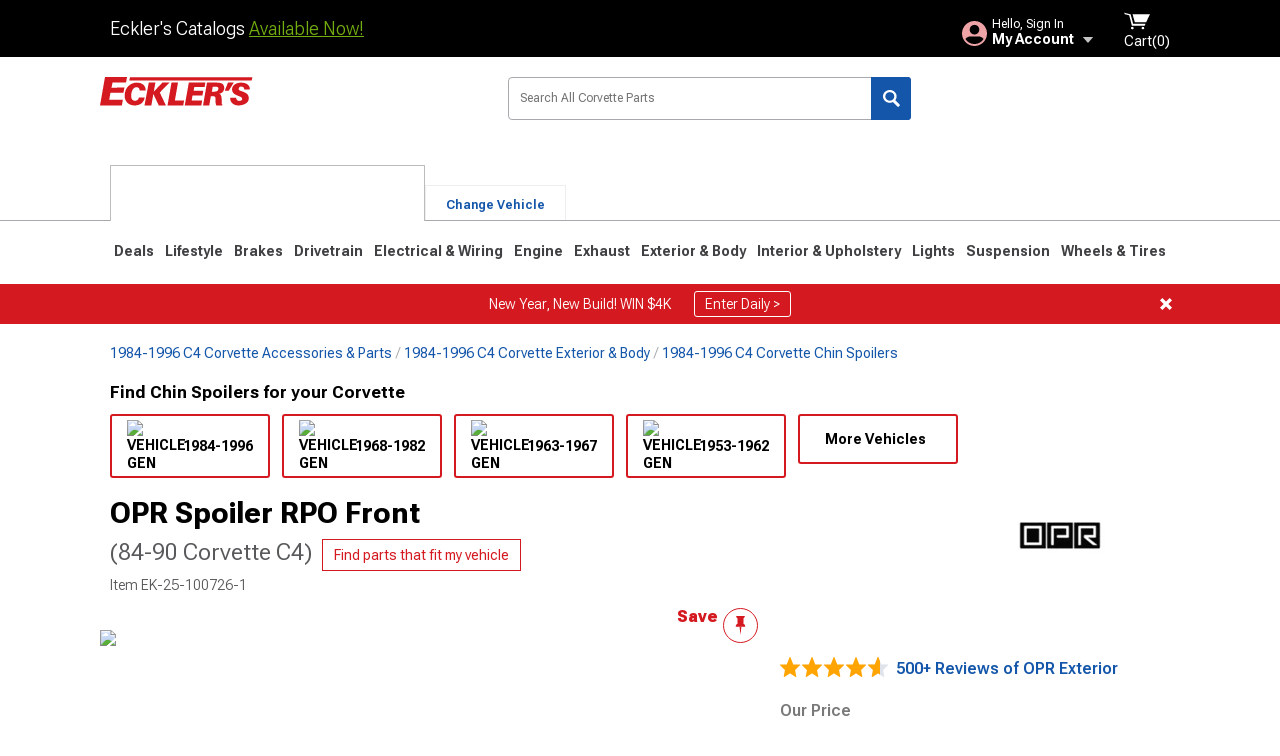

--- FILE ---
content_type: text/html; charset=utf-8
request_url: https://www.ecklers.com/1984-1990-corvette-spoiler-rpo-front-25-100726-1.html
body_size: 31015
content:



<!DOCTYPE html>
<html lang="en">
<head>
    <meta charset="utf-8" />
    <meta http-equiv="X-UA-Compatible" content="IE=edge" />

    <title>OPR Ecklers Spoiler RPO Front EK-25-100726-1 (84-90 Corvette C4)</title>

    
<!-- Standard PNG favicons -->
<link rel="icon" type="image/png" sizes="16x16"   href="/ClientResources/img/favicons/favicon-16x16.png" />
<link rel="icon" type="image/png" sizes="32x32"   href="/ClientResources/img/favicons/favicon-32x32.png" />
<link rel="icon" type="image/png" sizes="96x96"   href="/ClientResources/img/favicons/favicon-96x96.png" />
<link rel="icon" type="image/png" sizes="128x128" href="/ClientResources/img/favicons/favicon-128x128.png" />
<link rel="icon" type="image/png" sizes="160x160" href="/ClientResources/img/favicons/favicon-160x160.png" />
<link rel="icon" type="image/png" sizes="192x192" href="/ClientResources/img/favicons/favicon-192x192.png" />
<link rel="icon" type="image/png" sizes="194x194" href="/ClientResources/img/favicons/favicon-194x194.png" />
<link rel="icon" type="image/png" sizes="196x196" href="/ClientResources/img/favicons/favicon-196x196.png" />

<!-- Android/Chrome icons -->
<link rel="icon" type="image/png" sizes="192x192" href="/ClientResources/img/favicons/android-chrome-192x192.png" />
<link rel="icon" type="image/png" sizes="512x512" href="/ClientResources/img/favicons/android-chrome-512x512.png" />

<!-- Apple touch icons -->
<link rel="apple-touch-icon" sizes="57x57"   href="/ClientResources/img/favicons/apple-touch-icon-57x57.png" />
<link rel="apple-touch-icon" sizes="60x60"   href="/ClientResources/img/favicons/apple-touch-icon-60x60.png" />
<link rel="apple-touch-icon" sizes="72x72"   href="/ClientResources/img/favicons/apple-touch-icon-72x72.png" />
<link rel="apple-touch-icon" sizes="76x76"   href="/ClientResources/img/favicons/apple-touch-icon-76x76.png" />
<link rel="apple-touch-icon" sizes="114x114" href="/ClientResources/img/favicons/apple-touch-icon-114x114.png" />
<link rel="apple-touch-icon" sizes="120x120" href="/ClientResources/img/favicons/apple-touch-icon-120x120.png" />
<link rel="apple-touch-icon" sizes="144x144" href="/ClientResources/img/favicons/apple-touch-icon-144x144.png" />
<link rel="apple-touch-icon" sizes="152x152" href="/ClientResources/img/favicons/apple-touch-icon-152x152.png" />
<link rel="apple-touch-icon" sizes="167x167" href="/ClientResources/img/favicons/apple-touch-icon-167x167.png" />
<link rel="apple-touch-icon" sizes="180x180" href="/ClientResources/img/favicons/apple-touch-icon-180x180.png" />

<!-- Windows tile settings -->
<meta name="msapplication-TileColor"               content="#da532c" />
<meta name="msapplication-TileImage"               content="/ClientResources/img/favicons/mstile-144x144.png" />
<meta name="msapplication-square70x70logo"         content="/ClientResources/img/favicons/mstile-70x70.png" />
<meta name="msapplication-square150x150logo"       content="/ClientResources/img/favicons/mstile-150x150.png" />
<meta name="msapplication-wide310x150logo"         content="/ClientResources/img/favicons/mstile-310x150.png" />
<meta name="msapplication-square310x310logo"       content="/ClientResources/img/favicons/mstile-310x310.png" />

<!-- Theme color for Chrome/Firefox/Opera -->
<meta name="theme-color"                           content="#da532c" />



    <meta name="description" content="At first glance, all aftermarket Corvette fiberglass body panels may look the same. During the 1980&#x27;s and 1990&#x27;s, several aftermarket companies tried reproducin" />
    <meta name="viewport" content="width=device-width, maximum-scale=1" />
    
    <meta property="og:site_name" content="Ecklers.com" />
    <meta property="og:type" content="website" />
    <meta property="og:url" content="https://www.ecklers.com/1984-1990-corvette-spoiler-rpo-front-25-100726-1.html" />
    <meta property="og:title" content="OPR Ecklers Spoiler RPO Front EK-25-100726-1 (84-90 Corvette C4)" />
    <meta name="msvalidate.01" content="6048088C6AB54B0617BAA852B58E7FD2" />
    <link href="https://plus.google.com/114762859616800998930" rel="publisher" />
    <link rel="preconnect" href="https://fonts.googleapis.com">
    <link rel="preconnect" href="https://fonts.gstatic.com" crossorigin>
    <link href="https://fonts.googleapis.com/css2?family=Roboto+Flex:opsz,wght@8..144,100..1000&display=swap" rel="stylesheet">
    <link href="https://fonts.googleapis.com/css2?family=Inter:ital,opsz,wght@0,14..32,100..900;1,14..32,100..900&display=swap" rel="stylesheet">
    <script src="/cdn-cgi/scripts/7d0fa10a/cloudflare-static/rocket-loader.min.js" data-cf-settings="5b7a13df5cf6c4a03af75650-|49"></script><link href="/bundles/globalless.css?v=bd0dc36b4204a60af5f9b15f8a979c530c2e660f&#xA;" rel="preload stylesheet" as="style" onload="this.rel='stylesheet'" />
    <script src="https://cdnjs.cloudflare.com/ajax/libs/jquery/3.5.1/jquery.min.js" integrity="sha512-bLT0Qm9VnAYZDflyKcBaQ2gg0hSYNQrJ8RilYldYQ1FxQYoCLtUjuuRuZo+fjqhx/qtq/1itJ0C2ejDxltZVFg==" crossorigin="anonymous" type="5b7a13df5cf6c4a03af75650-text/javascript"></script>
    <script src="https://cdnjs.cloudflare.com/ajax/libs/jquery.gray/1.6.0/js/jquery.gray.min.js" integrity="sha512-YCODGEBK7He0IjHzYTJJlwKCXL8mIiZZn1Mca6ZoGHP+Q4HqxaTEK5Aw/B00KN0vsSLEQbGW2AIOplw9I4iLsA==" crossorigin="anonymous" type="5b7a13df5cf6c4a03af75650-text/javascript"></script>
    <script src="https://cdnjs.cloudflare.com/ajax/libs/modernizr/2.6.2/modernizr.min.js" integrity="sha512-JynkyJ/1167qkDbZ09NFUGKV3ARgnmySSzQLA1pEAnQuZqPodAD/gNhPkPjtqF5vMp4FPbILFW41Il7Zy3O+Bg==" crossorigin="anonymous" type="5b7a13df5cf6c4a03af75650-text/javascript"></script>
    <script src="https://cdnjs.cloudflare.com/ajax/libs/jquery.hoverintent/1.10.1/jquery.hoverIntent.min.js" integrity="sha512-gx3WTM6qxahpOC/hBNUvkdZARQ2ObXSp/m+jmsEN8ZNJPymj8/Jamf8+/3kJQY1RZA2DR+KQfT+b3JEB0r9YRg==" crossorigin="anonymous" type="5b7a13df5cf6c4a03af75650-text/javascript"></script>
    <script src="/bundles/js/librariesdesktop.js?v=bd0dc36b4204a60af5f9b15f8a979c530c2e660f
" type="5b7a13df5cf6c4a03af75650-text/javascript"></script>
    <script data-cfasync="false" type="text/javascript">
        if (typeof Turn5 === 'undefined') Turn5 = {};
        if (typeof Turn5.Analytics === 'undefined') Turn5.Analytics = {};
        if (typeof Turn5.UserHasTieredPricing === 'undefined') Turn5.UserHasTieredPricing = {};
        if (typeof Turn5.PriceTierDisplayName === 'undefined') Turn5.PriceTierDisplayName = {};
        if (typeof Turn5.PriceTierName === 'undefined') Turn5.PriceTierName = {};
        Turn5.UserHasTieredPricing = false
        Turn5.PriceTierDisplayName = ""
        Turn5.PriceTierName =  ""
    </script>
    
    <meta name="robots" content="index,follow">
    <script src="/cdn-cgi/scripts/7d0fa10a/cloudflare-static/rocket-loader.min.js" data-cf-settings="5b7a13df5cf6c4a03af75650-|49"></script><link href="/bundles/productdetailsless.css?v=bd0dc36b4204a60af5f9b15f8a979c530c2e660f&#xA;" rel="preload" as="style" onload="this.rel='stylesheet'" />
    <script src="/cdn-cgi/scripts/7d0fa10a/cloudflare-static/rocket-loader.min.js" data-cf-settings="5b7a13df5cf6c4a03af75650-|49"></script><link href="/bundles/customerphotofeedlessdesktop.css?v=bd0dc36b4204a60af5f9b15f8a979c530c2e660f&#xA;" rel="preload" as="style" onload="this.rel='stylesheet'" />
    <script src="/cdn-cgi/scripts/7d0fa10a/cloudflare-static/rocket-loader.min.js" data-cf-settings="5b7a13df5cf6c4a03af75650-|49"></script><link href="/bundles/productreviewslessdesktop.css?v=bd0dc36b4204a60af5f9b15f8a979c530c2e660f&#xA;" rel="preload" as="style" onload="this.rel='stylesheet'" />

        <meta property="og:image" content="https://www.ecklers.com/image/1984-1990-corvette-spoiler-rpo-front-25-100726-1.EK-25-100726-1.jpg" />

    <meta name="twitter:card" content="product">
    <meta name="twitter:site" content="&#64;ecklers">
    <meta name="twitter:creator" content="&#64;ecklers">
    <meta name="twitter:domain" content="ecklers.com">
    <meta name="twitter:title" content="OPR Spoiler RPO Front (84-90 Corvette C4)">
    <meta name="twitter:image" content="https://www.ecklers.com/image/1984-1990-corvette-spoiler-rpo-front-25-100726-1.EK-25-100726-1.jpg">
    <meta name="twitter:description" content="At first glance, all aftermarket Corvette fiberglass body panels may look the same. During the 1980&#x27;s and 1990&#x27;s, several aftermarket companies tried reproducing replacement body panels for America&#x27;s favorite sports car. However, many short cuts were taken to save costs. The end result were body panels full of air bubbles and waves. The amount of prep work required was time consuming and frustrating for body shops and expensive for consumers. Even worse, these fiberglass body panels didn&#x27;t have reinforcements so long term durability was compromised. That may be fine for a race car but definitely not OK for a driver, show car, or investment. Those were the 1980&#x27;s and 1990&#x27;s and definitely NEVER the case at Eckler&#x27;s Corvette. Body shops and do-it-yourself enthusiasts have trusted E" />
    <meta name="twitter:label1" content="PRICE">
    <meta name="twitter:data1" content="219.99">
    <meta name="twitter:label2" content="BRAND">
        <meta name="twitter:data2" content="OPR">
    <link rel="preload" as="image" href="https://turn5.scene7.com/is/image/Turn5/EK-25-100726-1?$s7product$?obj=car&amp;fit=fit,1&amp;wid=640&amp;hei=480&amp;sharpen=1" fetchpriority="high">
    <script type="5b7a13df5cf6c4a03af75650-text/javascript">var _affirm_config = {
public_api_key: 'EZFRDF59KJ22IMLS',
script: 'https://cdn1.affirm.com/js/v2/affirm.js'
};
(function (l, g, m, e, a, f, b) { var d, c = l[m] || {}, h = document.createElement(f), n = document.getElementsByTagName(f)[0], k = function (a, b, c) { return function () { a[b]._.push([c, arguments]) } }; c[e] = k(c, e, "set"); d = c[e]; c[a] = {}; c[a]._ = []; d._ = []; c[a][b] = k(c, a, b); a = 0; for (b = "set add save post open empty reset on off trigger ready setProduct".split(" ") ; a < b.length; a++) d[b[a]] = k(c, e, b[a]); a = 0; for (b = ["get", "token", "url", "items"]; a < b.length; a++) d[b[a]] = function () { }; h.async = !0; h.src = g[f]; n.parentNode.insertBefore(h, n); delete g[f]; d(g); l[m] = c })(window, _affirm_config, "affirm", "checkout", "ui", "script", "ready");
</script>

    

    <!-- begin Convert Experiences code--><script type="5b7a13df5cf6c4a03af75650-text/javascript" src="//cdn-4.convertexperiments.com/v1/js/10047477-10048657.js?environment=production"></script><!-- end Convert Experiences code -->



    <link rel="canonical" href="https://www.ecklers.com/1984-1990-corvette-spoiler-rpo-front-25-100726-1.html" />

</head>
<body class=" ">
        <div id="BaseVehicleFitmentWizard"
             apiUrl="https://api.ecklers.com/"
             siteTheme="Ecklers"
             isProductPage="isProductPage"
             pageVehicleMakeId="0"
             pageVehicleMakeName=""
             pageVehicleGroupId="4"
             pageVehicleTypeId="28">
        </div>
        <div id="FlyoutVehicleFitmentWizard"
             apiUrl="https://api.ecklers.com/"
             siteTheme="Ecklers"
             autoplicityUrl="https://api.autoplicity.com/embed/">
        </div>


    <script type="5b7a13df5cf6c4a03af75650-text/javascript">
    if (typeof Turn5 === 'undefined') Turn5 = {};
    if (typeof Turn5.Analytics === 'undefined') Turn5.Analytics = {};
    function _loadTagManager(dataLayerVar, id) {
        window[dataLayerVar] = window[dataLayerVar] || [];
        window[dataLayerVar].push({
            'gtm.start': new Date().getTime(),
            event: 'gtm.js'
        });
        var gtmScript = document.createElement('script');
        gtmScript.async = true;
        gtmScript.src = '//www.googletagmanager.com/gtm.js?id=' + id + '&l=' + dataLayerVar;
        document.getElementsByTagName('head')[0].appendChild(gtmScript);
    }
    if (!window.coreDataLayer) _loadTagManager('coreDataLayer', 'GTM-WR85Z8');
</script>
    <div id="page" class="page_container">
        





<header class="">
    <section class="upper_stripe_container">
      
        <div class="container">
            <div class="pull_left free_shipping">
                

<div>
    
<p><span data-teams="true">Eckler's Catalogs <a href="https://ecklers.com/ecklers-catalog-u18559-ek.html">Available Now!</a></span></p>
</div>


            </div>

            <div class="mini_nav pull_right ">
                <ul>
                        <li class="my_account_trigger_container">
                            <a href="#" title="Log in" class="my_account_trigger">
                                <svg viewBox="0 0 48 48" fill="none" xmlns="http://www.w3.org/2000/svg">
                                    <path fill-rule="evenodd" clip-rule="evenodd" d="M24 48C37.2562 48 48 37.2562 48 24C48 10.7438 37.2562 0 24 0C10.7438 0 0 10.7438 0 24C0 37.2562 10.7438 48 24 48ZM24 25.8455C29.0973 25.8455 33.2318 21.7132 33.2318 16.6159C33.2318 11.5165 29.0973 7.3841 24 7.3841C18.9027 7.3841 14.7682 11.5164 14.7682 16.6159C14.7682 21.7132 18.9027 25.8455 24 25.8455ZM6.6314 34.53C10.1926 40.391 16.6397 44.3091 24 44.3091C31.3603 44.3091 37.8078 40.3909 41.3686 34.53C41.347 34.3678 41.2842 34.2098 41.1739 34.0735C38.8978 31.2285 35.2957 29.5388 30.4622 29.5388H17.5372C12.7039 29.5388 9.10188 31.2285 6.8255 34.0735C6.71516 34.2098 6.65242 34.3678 6.63078 34.53H6.6314Z" fill="#EEA3A6" />
                                </svg>
                                <div class="text_container">
                                    <span class="greeting">Hello, Sign In</span>
                                    <span class="polygon">My Account</span>
                                </div>
                            </a>
                            


<div class="quick_action_container">
    <ul class="menu_list">
        <li>
                <a href="https://www.ecklers.com/login.html?returnurl=/summary.html" title="Log in" data-qatgt="header_login">
                    <svg viewBox="0 0 48 48" fill="none" xmlns="http://www.w3.org/2000/svg">
                        <path fill-rule="evenodd" clip-rule="evenodd" d="M24 48C37.2562 48 48 37.2562 48 24C48 10.7438 37.2562 0 24 0C10.7438 0 0 10.7438 0 24C0 37.2562 10.7438 48 24 48ZM24 25.8455C29.0973 25.8455 33.2318 21.7132 33.2318 16.6159C33.2318 11.5165 29.0973 7.3841 24 7.3841C18.9027 7.3841 14.7682 11.5164 14.7682 16.6159C14.7682 21.7132 18.9027 25.8455 24 25.8455ZM6.6314 34.53C10.1926 40.391 16.6397 44.3091 24 44.3091C31.3603 44.3091 37.8078 40.3909 41.3686 34.53C41.347 34.3678 41.2842 34.2098 41.1739 34.0735C38.8978 31.2285 35.2957 29.5388 30.4622 29.5388H17.5372C12.7039 29.5388 9.10188 31.2285 6.8255 34.0735C6.71516 34.2098 6.65242 34.3678 6.63078 34.53H6.6314Z" fill="#BCBCBC" />
                    </svg>Login to My Account
                </a>
        </li>
        <li>
                <a href="https://orders.ecklers.com/" title="Where's my order?">
                    <svg width="24" height="22" viewBox="0 0 24 22" fill="none" xmlns="http://www.w3.org/2000/svg">
                        <path fill-rule="evenodd" clip-rule="evenodd" d="M12.0504 0C12.0993 0.00532387 12.1483 0.0170366 12.1941 0.0340732L23.5745 3.00689H23.5831C23.862 3.07504 24.0409 3.34656 23.9919 3.62871V17.1642C23.9909 17.3953 23.8439 17.5997 23.6256 17.6753L12.177 21.7725C12.0333 21.8279 11.8715 21.8183 11.7341 21.747L11.7 21.7385V21.7299L0.362108 17.6752C0.148085 17.5975 0.00540161 17.3931 0.00433922 17.1641V3.60302C-0.0244102 3.37622 0.0916519 3.15582 0.293961 3.04934H0.302479C0.314192 3.04402 0.325905 3.03763 0.336554 3.03231C0.345072 3.03018 0.35359 3.02698 0.362108 3.02485C0.368496 3.02166 0.373819 3.01847 0.379145 3.01634C0.390858 3.01314 0.402569 3.00995 0.413218 3.00782L11.7937 0.0350015C11.8565 0.011576 11.9236 -0.0001375 11.9896 0.000928309H11.9981C12.0151 -0.00013641 12.0322 -0.00013641 12.0492 0.000928309L12.0504 0ZM11.9992 1.10738L2.72289 3.52657L6.2665 4.42951L14.9552 1.88253L11.9992 1.10738ZM17.008 2.4192L8.32779 4.96618L11.9992 5.90319L21.2671 3.52657L17.008 2.4192ZM1.09583 4.23358V16.781L11.4541 20.4865V6.88284L6.82012 5.69878V9.02105C6.82119 9.16693 6.76476 9.30855 6.66254 9.41183C6.56032 9.51618 6.42083 9.57474 6.27495 9.57474C6.12801 9.57474 5.98851 9.51618 5.88629 9.41183C5.78407 9.30854 5.72764 9.16693 5.72977 9.02105V5.41774L1.09583 4.23358Z" fill="#BCBCBC" />
                    </svg>Where's my order?
                </a>
        </li>
        <li>
                <a href="https://orders.ecklers.com/" title="Start a Return">
                    <svg width="24" height="22" viewBox="0 0 24 22" fill="none" xmlns="http://www.w3.org/2000/svg">
                        <path fill-rule="evenodd" clip-rule="evenodd" d="M12.0504 0C12.0993 0.00532387 12.1483 0.0170366 12.1941 0.0340732L23.5745 3.00689H23.5831C23.862 3.07504 24.0409 3.34656 23.9919 3.62871V17.1642C23.9909 17.3953 23.8439 17.5997 23.6256 17.6753L12.177 21.7725C12.0333 21.8279 11.8715 21.8183 11.7341 21.747L11.7 21.7385V21.7299L0.362108 17.6752C0.148085 17.5975 0.00540161 17.3931 0.00433922 17.1641V3.60302C-0.0244102 3.37622 0.0916519 3.15582 0.293961 3.04934H0.302479C0.314192 3.04402 0.325905 3.03763 0.336554 3.03231C0.345072 3.03018 0.35359 3.02698 0.362108 3.02485C0.368496 3.02166 0.373819 3.01847 0.379145 3.01634C0.390858 3.01314 0.402569 3.00995 0.413218 3.00782L11.7937 0.0350015C11.8565 0.011576 11.9236 -0.0001375 11.9896 0.000928309H11.9981C12.0151 -0.00013641 12.0322 -0.00013641 12.0492 0.000928309L12.0504 0ZM11.9992 1.10738L2.72289 3.52657L6.2665 4.42951L14.9552 1.88253L11.9992 1.10738ZM17.008 2.4192L8.32779 4.96618L11.9992 5.90319L21.2671 3.52657L17.008 2.4192ZM1.09583 4.23358V16.781L11.4541 20.4865V6.88284L6.82012 5.69878V9.02105C6.82119 9.16693 6.76476 9.30855 6.66254 9.41183C6.56032 9.51618 6.42083 9.57474 6.27495 9.57474C6.12801 9.57474 5.98851 9.51618 5.88629 9.41183C5.78407 9.30854 5.72764 9.16693 5.72977 9.02105V5.41774L1.09583 4.23358Z" fill="#BCBCBC" />
                    </svg>Start a Return
                </a>
        </li>
        <li>
            <a href="/saved-for-later.html" title="View your Build Lists" data-qatgt="header_sfl">
                <svg xmlns="http://www.w3.org/2000/svg" viewBox="0 0 10 20.72">
                    <path fill="#BCBCBC" d="M8.08,8.63V2.76C8.08,2,9.58,2.1,9.58,0H.38c0,2.1,1.54,2,1.54,2.76V8.63C1.23,8.63,0,9.43,0,11.85H10C10,9.43,8.77,8.63,8.08,8.63Z"></path>
                    <polygon fill="#BCBCBC" points="4.97 20.72 4 11.85 5.95 11.85 4.97 20.72"></polygon>
                </svg>Saved Products
            </a>
        </li>
        <li>
            <a href="https://servicecenter.ecklers.com/hc/en-us" title="FAQ">
                <svg width="24" height="23" viewBox="0 0 24 23" fill="none" xmlns="http://www.w3.org/2000/svg">
                    <mask id="path-1-inside-1" fill="#BCBCBC">
                        <path fill-rule="evenodd" clip-rule="evenodd" d="M3 0C1.34315 0 0 1.34315 0 3V14.5385C0 16.1953 1.34315 17.5385 3 17.5385H8.26943L11.134 22.5C11.5189 23.1667 12.4811 23.1667 12.866 22.5L15.7306 17.5385H21C22.6569 17.5385 24 16.1953 24 14.5385V3C24 1.34315 22.6569 0 21 0H3Z"/>
                    </mask>
                    <path d="M8.26943 17.5385L10.0015 16.5385C9.64422 15.9197 8.98396 15.5385 8.26943 15.5385V17.5385ZM11.134 22.5L9.40192 23.5L11.134 22.5ZM12.866 22.5L14.5981 23.5L12.866 22.5ZM15.7306 17.5385V15.5385C15.016 15.5385 14.3558 15.9197 13.9985 16.5385L15.7306 17.5385ZM2 3C2 2.44772 2.44772 2 3 2V-2C0.238575 -2 -2 0.238578 -2 3H2ZM2 14.5385V3H-2V14.5385H2ZM3 15.5385C2.44772 15.5385 2 15.0907 2 14.5385H-2C-2 17.2999 0.238577 19.5385 3 19.5385V15.5385ZM8.26943 15.5385H3V19.5385H8.26943V15.5385ZM12.866 21.5L10.0015 16.5385L6.53738 18.5385L9.40192 23.5L12.866 21.5ZM11.134 21.5C11.5189 20.8333 12.4811 20.8333 12.866 21.5L9.40192 23.5C10.5566 25.5 13.4434 25.5 14.5981 23.5L11.134 21.5ZM13.9985 16.5385L11.134 21.5L14.5981 23.5L17.4626 18.5385L13.9985 16.5385ZM21 15.5385H15.7306V19.5385H21V15.5385ZM22 14.5385C22 15.0907 21.5523 15.5385 21 15.5385V19.5385C23.7614 19.5385 26 17.2999 26 14.5385H22ZM22 3V14.5385H26V3H22ZM21 2C21.5523 2 22 2.44772 22 3H26C26 0.238577 23.7614 -2 21 -2V2ZM3 2H21V-2H3V2Z" fill="#BCBCBC" mask="url(#path-1-inside-1)"/>
                    <path d="M10.831 11.367H12.8981V10.8325C12.8981 10.5512 13.0407 10.4106 13.3258 10.4106H13.4541C14.7942 10.4106 15.6923 9.5244 15.6923 8.2022V6.82374C15.6923 5.50154 14.7942 4.61539 13.4541 4.61539H10.5316C9.20582 4.61539 8.30769 5.50154 8.30769 6.82374V7.70989H10.3748V6.79561C10.3748 6.51429 10.5174 6.37363 10.8025 6.37363H13.1975C13.4826 6.37363 13.6252 6.51429 13.6252 6.79561V8.23033C13.6252 8.51165 13.4826 8.65231 13.1975 8.65231H13.0549C11.7291 8.65231 10.831 9.53846 10.831 10.8607V11.367ZM12.8981 12.422H10.831V14.4615H12.8981V12.422Z" fill="#BCBCBC"/>
                </svg>Got questions? (FAQs)
            </a>
        </li>
        <li>
            <a href="https://servicecenter.ecklers.com/hc/en-us" title="Customer Service">
                <svg width="24" height="23" viewBox="0 0 24 23" fill="none" xmlns="http://www.w3.org/2000/svg">
                    <mask id="path-1-inside-1" fill="#BCBCBC">
                        <path fill-rule="evenodd" clip-rule="evenodd" d="M3 0C1.34315 0 0 1.34315 0 3V14.5385C0 16.1953 1.34315 17.5385 3 17.5385H8.26943L11.134 22.5C11.5189 23.1667 12.4811 23.1667 12.866 22.5L15.7306 17.5385H21C22.6569 17.5385 24 16.1953 24 14.5385V3C24 1.34315 22.6569 0 21 0H3Z"/>
                    </mask>
                    <path d="M8.26943 17.5385L10.0015 16.5385C9.64422 15.9197 8.98396 15.5385 8.26943 15.5385V17.5385ZM11.134 22.5L9.40192 23.5L11.134 22.5ZM12.866 22.5L14.5981 23.5L12.866 22.5ZM15.7306 17.5385V15.5385C15.016 15.5385 14.3558 15.9197 13.9985 16.5385L15.7306 17.5385ZM2 3C2 2.44772 2.44772 2 3 2V-2C0.238575 -2 -2 0.238578 -2 3H2ZM2 14.5385V3H-2V14.5385H2ZM3 15.5385C2.44772 15.5385 2 15.0907 2 14.5385H-2C-2 17.2999 0.238577 19.5385 3 19.5385V15.5385ZM8.26943 15.5385H3V19.5385H8.26943V15.5385ZM12.866 21.5L10.0015 16.5385L6.53738 18.5385L9.40192 23.5L12.866 21.5ZM11.134 21.5C11.5189 20.8333 12.4811 20.8333 12.866 21.5L9.40192 23.5C10.5566 25.5 13.4434 25.5 14.5981 23.5L11.134 21.5ZM13.9985 16.5385L11.134 21.5L14.5981 23.5L17.4626 18.5385L13.9985 16.5385ZM21 15.5385H15.7306V19.5385H21V15.5385ZM22 14.5385C22 15.0907 21.5523 15.5385 21 15.5385V19.5385C23.7614 19.5385 26 17.2999 26 14.5385H22ZM22 3V14.5385H26V3H22ZM21 2C21.5523 2 22 2.44772 22 3H26C26 0.238577 23.7614 -2 21 -2V2ZM3 2H21V-2H3V2Z" fill="#BCBCBC" mask="url(#path-1-inside-1)"/>
                    <path d="M10.831 11.367H12.8981V10.8325C12.8981 10.5512 13.0407 10.4106 13.3258 10.4106H13.4541C14.7942 10.4106 15.6923 9.5244 15.6923 8.2022V6.82374C15.6923 5.50154 14.7942 4.61539 13.4541 4.61539H10.5316C9.20582 4.61539 8.30769 5.50154 8.30769 6.82374V7.70989H10.3748V6.79561C10.3748 6.51429 10.5174 6.37363 10.8025 6.37363H13.1975C13.4826 6.37363 13.6252 6.51429 13.6252 6.79561V8.23033C13.6252 8.51165 13.4826 8.65231 13.1975 8.65231H13.0549C11.7291 8.65231 10.831 9.53846 10.831 10.8607V11.367ZM12.8981 12.422H10.831V14.4615H12.8981V12.422Z" fill="#BCBCBC"/>
                </svg>Customer Service
            </a>
        </li>
    </ul>
    <div class="button_container">
        <a href="https://www.ecklers.com/login.html?returnurl=/summary.html" class="login" title="View Your Account" data-qatgt="header_login">
            Sign In
        </a>
        <p>New Customer? <a href="https://www.ecklers.com/login.html?returnurl=/summary.html&amp;createaccount=1" class="text_link" title="Create Account">Start Here</a></p>
    </div>
</div>
                        </li>
                    <li class="cart_container">
                        <a href="/shopping-cart.html" data-can-show="false" class="cart_trigger" title="View your Shopping Cart" data-qatgt="header_cart">
                            <svg xmlns="http://www.w3.org/2000/svg" viewBox="0 0 25 16" enable-background="new 0 0 25 16">
                                <g fill="#ffffff">
                                    <path d="m6.4 1.6l-6.4-1.6.9 1.5 4.1 1 2.6 10.1h.4 1.2 10.7l.8-1.9h-11.9z" />
                                    <path d="m8.2 1.4l2.2 7.8h10.9l3.7-7.8z" />
                                    <ellipse cx="8" cy="14.8" rx="1.3" ry="1.2" />
                                    <ellipse cx="18.2" cy="14.8" rx="1.3" ry="1.2" />
                                </g>
                            </svg>
                            <span>
                                Cart(<span class="cart_count">0</span>)
                            </span>
                        </a>
                        

<div class="mini_cart">
    <ul>
    </ul>
    <div class="button_container">
        <a class="alt_btn secondary" href="/shopping-cart.html" title="View your Shopping Cart">View Cart (<span class="cart_count">0</span>)</a>
    </div>
</div>
                    </li>
                </ul>
            </div>
        </div>
    </section>
    <section class="container global ">
        <a href="/?VehicleGroup=4" class="text_replace logo" title="Ecklers.com" data-qatgt='site_logo'>Ecklers.com</a>
            <div class="search_form_container pull_right">
            <div class="search_form header_search">

                <script src="/bundles/js/sitesearchcardcontainerbundle.js?v=bd0dc36b4204a60af5f9b15f8a979c530c2e660f
" type="5b7a13df5cf6c4a03af75650-text/javascript"></script>
                <div class="sites_search_card_container">
                    <div id="SiteSearchCardContainer"
                            vehiclegroup="4"
                            vehicletype="28"
                            sitetheme="EK"></div>
                </div>

<form action="/search" data-form-type="TopNavSearch" id="search" method="get">                    <span class="header_search_input_container">
                        <input autocomplete="off" autocorrect="off" id="keywords" maxlength="256" name="keywords" placeholder="Search All Corvette Parts" spellcheck="false" type="text" value="" />
                    </span>
<input id="generationId" name="generationId" type="hidden" value="" /><input id="vehicleGroup" name="vehicleGroup" type="hidden" value="4" /><input id="vehicleType" name="vehicleType" type="hidden" value="28" />                    <span class="clear_search hidden"></span>
<button type="submit">Search</button>                    <ul class="autocomplete"></ul>
</form>                </div>
            </div>
            <div id="salesTechStripeContainer"
                 style="width:243.88px; min-width:243.88px; height:98px; flex:0 0 243.88px;"
                 data-sitetheme="Ecklers"
                 data-vehicledisplayname="Corvette"
                 data-assist-id=""
                 data-hours-text=" M-F 8:30A-11P ET, Sat-Sun 8:30A-9P ET">
            </div>
<script src="/bundles/js/salestechstripecontainerbundle.js?v=bd0dc36b4204a60af5f9b15f8a979c530c2e660f
" type="5b7a13df5cf6c4a03af75650-text/javascript"></script>    </section>

        <section class="container tabs_container">
            <ul class="tabs">
                    <li class="persistent_module_container ">
                        <div class="PersistentVehicleFitmentWizardCard"
                            siteTheme="Ecklers"
                            isHeader="true"
                            pageVehicleGroupId="4"
                            pageVehicleTypeId="28">
                        </div>
                    </li>
                        <li class="change_vehicle_trigger">
                            <a href="#">
                                <span>Change Vehicle</span>
                            </a>
                        </li>
            </ul>
        </section>

        <section class="gen_select_container">
            <div class="container">
                <ul class="row gen_select_menu">
                    

        <li class="col_2">
            <a href="/corvette-accessories-parts-1984.html" class="">
                <p class="generation" data-image-url="https://www.ecklers.com/image/Gen_Corvette_1984-1996">1984-1996</p>
            </a>
        </li>
        <li class="col_2">
            <a href="/corvette-accessories-parts-1968.html" class="">
                <p class="generation" data-image-url="https://www.ecklers.com/image/Gen_Corvette_1968-1982">1968-1982</p>
            </a>
        </li>
        <li class="col_2">
            <a href="/corvette-accessories-parts-1963.html" class="">
                <p class="generation" data-image-url="https://www.ecklers.com/image/Gen_Corvette_1963-1967">1963-1967</p>
            </a>
        </li>
        <li class="col_2">
            <a href="/corvette-accessories-parts-1953.html" class="">
                <p class="generation" data-image-url="https://www.ecklers.com/image/Gen_Corvette_1953-1962">1953-1962</p>
            </a>
        </li>

                </ul>
                <nav class="tier_one">

                    


    <ul class="nav_first_tier">

            <li>
                <a href="/corvette-specials.html" title="Deals">
                    Deals
                </a>
                <div class="nav_second_tier position_1 ">
                        <div class="single_items_container column_1">
                                <span class="single_item">
                                    <a href="/best-sellers.html" title="Most Popular">Most Popular</a>
                                </span>
                                <span class="single_item">
                                    <a href="/ecklers-clearance-parts.html" title="Clearance">Clearance</a>
                                </span>
                                <span class="single_item">
                                    <a href="/just-reduced.html" title="Just Reduced!">Just Reduced!</a>
                                </span>
                                <span class="single_item">
                                    <a href="/military-first-responders.html" title="Military, Medical &amp; First Responder Program">Military, Medical &amp; First Responder Program</a>
                                </span>
                                <span class="single_item">
                                    <a href="/ek-new-products.html" title="New Products">New Products</a>
                                </span>
                                <span class="single_item">
                                    <a href="/ek-open-box.html" title="Open Box">Open Box</a>
                                </span>
                                <span class="single_item">
                                    <a href="/corvette-all-rebates.html" title="Rebates">Rebates</a>
                                </span>
                                <span class="single_item">
                                    <a href="/ecklers-brands.html" title="Shop by Brands">Shop by Brands</a>
                                </span>
                        </div>   
                    <div class="fade_effect"></div>
                    <div class="shop_all_container">
                        <a href="/corvette-specials.html" data-link-type='shop_all_category' title="Shop All Deals">Shop All Deals</a>
                        <span class="shop_all_arrow"></span>
                    </div>
                </div>
            </li>
            <li>
                <a href="/corvette-lifestyle.html" title="Lifestyle">
                    Lifestyle
                </a>
                <div class="nav_second_tier position_1 ">
                        <div class="single_items_container column_1">
                                <span class="single_item">
                                    <a href="/corvette-air-horns.html" title="Air Horns">Air Horns</a>
                                </span>
                                <span class="single_item">
                                    <a href="/chevy-corvette-apparel.html" title="Apparel">Apparel</a>
                                </span>
                                <span class="single_item">
                                    <a href="/corvette-camping-gear.html" title="Camping Gear">Camping Gear</a>
                                </span>
                                <span class="single_item">
                                    <a href="/corvette-collectibles.html" title="Collectibles">Collectibles</a>
                                </span>
                                <span class="single_item">
                                    <a href="/corvette-automotive-detailing.html" title="Detailing Supplies">Detailing Supplies</a>
                                </span>
                                <span class="single_item">
                                    <a href="/corvette-gift-cards.html" title="Gift Cards">Gift Cards</a>
                                </span>
                                <span class="single_item">
                                    <a href="/corvette-keychains.html" title="Key Chains">Key Chains</a>
                                </span>
                                <span class="single_item">
                                    <a href="/corvette-license-plates-frames.html" title="License Plates &amp; License Plate Frames">License Plates &amp; License Plate Frames</a>
                                </span>
                                <span class="single_item">
                                    <a href="/corvette-pet-accessories.html" title="Pet Accessories">Pet Accessories</a>
                                </span>
                                <span class="single_item">
                                    <a href="/corvette-safety-gear-equipment.html" title="Safety Gear &amp; Equipment">Safety Gear &amp; Equipment</a>
                                </span>
                                <span class="single_item">
                                    <a href="/corvette-specialty-tools-maintenance.html" title="Specialty Tools">Specialty Tools</a>
                                </span>
                                <span class="single_item">
                                    <a href="/corvette-sun-shades.html" title="Sun Shades">Sun Shades</a>
                                </span>
                        </div>   
                    <div class="fade_effect"></div>
                    <div class="shop_all_container">
                        <a href="/corvette-lifestyle.html" data-link-type='shop_all_category' title="Shop All Lifestyle">Shop All Lifestyle</a>
                        <span class="shop_all_arrow"></span>
                    </div>
                </div>
            </li>
            <li>
                <a href="/corvette-brakes.html" title="Brakes">
                    Brakes
                </a>
                <div class="nav_second_tier position_1 ">
                        <div class="single_items_container column_1">
                                <span class="single_item">
                                    <a href="/corvette-brake-accessories.html" title="Accessories &amp; Hardware">Accessories &amp; Hardware</a>
                                </span>
                                <span class="single_item">
                                    <a href="/corvette-backing-plates-caliper-shields.html" title="Backing Plates &amp; Caliper Shields">Backing Plates &amp; Caliper Shields</a>
                                </span>
                                <span class="single_item">
                                    <a href="/corvette-brake-boosters-and-parts.html" title="Brake Boosters &amp; Parts">Brake Boosters &amp; Parts</a>
                                </span>
                                <span class="single_item">
                                    <a href="/corvette-brake-lines-hoses.html" title="Brake Lines &amp; Hoses">Brake Lines &amp; Hoses</a>
                                </span>
                                <span class="single_item">
                                    <a href="/corvette-caliper-covers.html" title="Caliper Covers">Caliper Covers</a>
                                </span>
                                <span class="single_item">
                                    <a href="/corvette-caliper-mounting-brackets.html" title="Caliper Mounting Brackets">Caliper Mounting Brackets</a>
                                </span>
                                <span class="single_item">
                                    <a href="/corvette-calipers.html" title="Calipers">Calipers</a>
                                </span>
                                <span class="single_item">
                                    <a href="/corvette-disc-brake-conversion.html" title="Disc Brake Conversion">Disc Brake Conversion</a>
                                </span>
                                <span class="single_item">
                                    <a href="/corvette-disc-brake-rotors.html" title="Disc Brake Rotors">Disc Brake Rotors</a>
                                </span>
                                <span class="single_item">
                                    <a href="/corvette-distribution-blocks-proportioning-valves.html" title="Distribution Blocks &amp; Proportioning Valves">Distribution Blocks &amp; Proportioning Valves</a>
                                </span>
                                <span class="single_item">
                                    <a href="/corvette-drum-and-shoe-kits.html" title="Drum &amp; Shoe Kits">Drum &amp; Shoe Kits</a>
                                </span>
                                <span class="single_item">
                                    <a href="/corvette-brake-drums.html" title="Drums">Drums</a>
                                </span>
                                <span class="single_item">
                                    <a href="/corvette-master-cylinders.html" title="Master Cylinders">Master Cylinders</a>
                                </span>
                                <span class="single_item">
                                    <a href="/corvette-brake-pads.html" title="Pads">Pads</a>
                                </span>
                                <span class="single_item">
                                    <a href="/corvette-parking-emergency-brakes.html" title="Parking &amp; Emergency Brakes">Parking &amp; Emergency Brakes</a>
                                </span>
                                <span class="single_item">
                                    <a href="/corvette-brake-rotor-pad-kits.html" title="Rotor &amp; Pad Kits">Rotor &amp; Pad Kits</a>
                                </span>
                                <span class="single_item">
                                    <a href="/corvette-brake-shoes.html" title="Shoes">Shoes</a>
                                </span>
                                <span class="single_item">
                                    <a href="/corvette-brake-spindles.html" title="Spindles">Spindles</a>
                                </span>
                                <span class="single_item">
                                    <a href="/corvette-wheel-cylinders.html" title="Wheel Cylinders">Wheel Cylinders</a>
                                </span>
                        </div>   
                    <div class="fade_effect"></div>
                    <div class="shop_all_container">
                        <a href="/corvette-brakes.html" data-link-type='shop_all_category' title="Shop All Brakes">Shop All Brakes</a>
                        <span class="shop_all_arrow"></span>
                    </div>
                </div>
            </li>
            <li>
                <a href="/corvette-drivetrain.html" title="Drivetrain">
                    Drivetrain
                </a>
                <div class="nav_second_tier position_2 ">
                        <div class="subcategory_grid columns_2">
                        
                            <div class="group_column">
                                    <div>
                                        
                                        <span class="group_name">Clutch Parts</span>
                                        
                                        <ul>
                                                <li>
                                                    <a href="/corvette-clutch-accessories.html" title="Clutch Components">Clutch Components</a>
                                                </li>
                                                <li>
                                                    <a href="/corvette-clutch-kits.html" title="Clutch Kits">Clutch Kits</a>
                                                </li>
                                                <li>
                                                    <a href="/corvette-clutch-linkage.html" title="Clutch Linkage">Clutch Linkage</a>
                                                </li>
                                                <li>
                                                    <a href="/corvette-clutch-master-cylinder.html" title="Clutch Master Cylinder">Clutch Master Cylinder</a>
                                                </li>
                                                <li>
                                                    <a href="/corvette-flywheels.html" title="Flywheels">Flywheels</a>
                                                </li>
                                                <li>
                                                    <a href="/corvette-slave-cylinder.html" title="Slave Cylinder">Slave Cylinder</a>
                                                </li>
                                                <li>
                                                    <a href="/corvette-throwout-bearing.html" title="Throwout Bearing">Throwout Bearing</a>
                                                </li>
                                        </ul>
                                    </div>
                                    <div>
                                        
                                        <span class="group_name">Driveshaft Parts</span>
                                        
                                        <ul>
                                                <li>
                                                    <a href="/corvette-driveshaft-yoke.html" title="Driveshaft Yoke">Driveshaft Yoke</a>
                                                </li>
                                                <li>
                                                    <a href="/corvette-driveshafts.html" title="Driveshafts">Driveshafts</a>
                                                </li>
                                                <li>
                                                    <a href="/corvette-universal-joint.html" title="Universal Joint">Universal Joint</a>
                                                </li>
                                        </ul>
                                    </div>
                                    <div>
                                        
                                        <span class="group_name">Rear Axle Parts</span>
                                        
                                        <ul>
                                                <li>
                                                    <a href="/corvette-axle-seal.html" title="Axle Seal">Axle Seal</a>
                                                </li>
                                                <li>
                                                    <a href="/corvette-axles.html" title="Axles">Axles</a>
                                                </li>
                                                <li>
                                                    <a href="/corvette-differential-carriers.html" title="Differential Carriers">Differential Carriers</a>
                                                </li>
                                                <li>
                                                    <a href="/corvette-differential-components.html" title="Differential Components">Differential Components</a>
                                                </li>
                                                <li>
                                                    <a href="/corvette-differential-covers.html" title="Differential Covers">Differential Covers</a>
                                                </li>
                                                <li>
                                                    <a href="/corvette-rear-end-seals-gaskets.html" title="Rear End Seals &amp; Gaskets">Rear End Seals &amp; Gaskets</a>
                                                </li>
                                                <li>
                                                    <a href="/corvette-ring-and-pinion.html" title="Ring And Pinion">Ring And Pinion</a>
                                                </li>
                                                <li>
                                                    <a href="/corvette-wheel-axle-bearing.html" title="Wheel/Axle Bearing">Wheel/Axle Bearing</a>
                                                </li>
                                        </ul>
                                    </div>
                                        </div>
                                        <div class="group_column">
                                    <div>
                                        
                                        <span class="group_name">Shifter Parts</span>
                                        
                                        <ul>
                                                <li>
                                                    <a href="/corvette-shift-cable.html" title="Shift Cable">Shift Cable</a>
                                                </li>
                                                <li>
                                                    <a href="/corvette-shift-knobs.html" title="Shift Knobs">Shift Knobs</a>
                                                </li>
                                                <li>
                                                    <a href="/corvette-shifter-accessories.html" title="Shifter Accessories">Shifter Accessories</a>
                                                </li>
                                                <li>
                                                    <a href="/corvette-shifter-linkage.html" title="Shifter Linkage">Shifter Linkage</a>
                                                </li>
                                                <li>
                                                    <a href="/corvette-shifters.html" title="Shifters">Shifters</a>
                                                </li>
                                        </ul>
                                    </div>
                                    <div>
                                        
                                        <span class="group_name">Transmissions and Components</span>
                                        
                                        <ul>
                                                <li>
                                                    <a href="/corvette-bell-housing.html" title="Bell Housing">Bell Housing</a>
                                                </li>
                                                <li>
                                                    <a href="/corvette-bell-housing-components.html" title="Bell Housing Components">Bell Housing Components</a>
                                                </li>
                                                <li>
                                                    <a href="/corvette-crossmember.html" title="Crossmember">Crossmember</a>
                                                </li>
                                                <li>
                                                    <a href="/corvette-flexplates.html" title="Flexplates">Flexplates</a>
                                                </li>
                                                <li>
                                                    <a href="/corvette-speedometer-cable.html" title="Speedometer Cable">Speedometer Cable</a>
                                                </li>
                                                <li>
                                                    <a href="/corvette-speedometer-gears.html" title="Speedometer Gears">Speedometer Gears</a>
                                                </li>
                                                <li>
                                                    <a href="/corvette-torque-converters.html" title="Torque Converters">Torque Converters</a>
                                                </li>
                                                <li>
                                                    <a href="/corvette-transmission-components.html" title="Transmission Components">Transmission Components</a>
                                                </li>
                                                <li>
                                                    <a href="/corvette-transmission-cooler-line.html" title="Transmission Cooler Line">Transmission Cooler Line</a>
                                                </li>
                                                <li>
                                                    <a href="/corvette-transmission-mount.html" title="Transmission Mount">Transmission Mount</a>
                                                </li>
                                                <li>
                                                    <a href="/corvette-transmission-parts.html" title="Transmissions">Transmissions</a>
                                                </li>
                                        </ul>
                                    </div>

                            </div>
                        </div>
                    <div class="fade_effect"></div>
                    <div class="shop_all_container">
                        <a href="/corvette-drivetrain.html" data-link-type='shop_all_category' title="Shop All Drivetrain">Shop All Drivetrain</a>
                        <span class="shop_all_arrow"></span>
                    </div>
                </div>
            </li>
            <li>
                <a href="/corvette-electrical-wiring.html" title="Electrical &amp; Wiring">
                    Electrical &amp; Wiring
                </a>
                <div class="nav_second_tier position_1 ">
                        <div class="single_items_container column_1">
                                <span class="single_item">
                                    <a href="/corvette-audio-accessories.html" title="Audio and Electronic Accessories">Audio and Electronic Accessories</a>
                                </span>
                                <span class="single_item">
                                    <a href="/corvette-backup-camera-systems.html" title="Cameras &amp; Accessories">Cameras &amp; Accessories</a>
                                </span>
                                <span class="single_item">
                                    <a href="/corvette-ecus-engine-management-systems.html" title="ECUs &amp; Engine Management Systems">ECUs &amp; Engine Management Systems</a>
                                </span>
                                <span class="single_item">
                                    <a href="/corvette-gauges-gauge-pods.html" title="Gauges &amp; Gauge Pods">Gauges &amp; Gauge Pods</a>
                                </span>
                                <span class="single_item">
                                    <a href="/corvette-hvac.html" title="HVAC Parts">HVAC Parts</a>
                                </span>
                                <span class="single_item">
                                    <a href="/corvette-ignition-parts.html" title="Ignition Parts">Ignition Parts</a>
                                </span>
                                <span class="single_item">
                                    <a href="/corvette-lights.html" title="Lights">Lights</a>
                                </span>
                                <span class="single_item">
                                    <a href="/corvette-switches.html" title="Switches">Switches</a>
                                </span>
                                <span class="single_item">
                                    <a href="/chevy-corvette-tuners.html" title="Tuners &amp; Accessories">Tuners &amp; Accessories</a>
                                </span>
                                <span class="single_item">
                                    <a href="/corvette-wiring-accessories-kits.html" title="Wiring Accessories &amp; Kits">Wiring Accessories &amp; Kits</a>
                                </span>
                                <span class="single_item">
                                    <a href="/corvette-wiring-harnesses.html" title="Wiring Harnesses">Wiring Harnesses</a>
                                </span>
                        </div>   
                    <div class="fade_effect"></div>
                    <div class="shop_all_container">
                        <a href="/corvette-electrical-wiring.html" data-link-type='shop_all_category' title="Shop All Electrical &amp; Wiring">Shop All Electrical &amp; Wiring</a>
                        <span class="shop_all_arrow"></span>
                    </div>
                </div>
            </li>
            <li>
                <a href="/corvette-engine.html" title="Engine">
                    Engine
                </a>
                <div class="nav_second_tier position_2 ">
                        <div class="single_items_container column_2">
                                <span class="single_item">
                                    <a href="/corvette-air-oil-fuel-filters.html" title="Air, Oil &amp; Fuel Filters">Air, Oil &amp; Fuel Filters</a>
                                </span>
                                <span class="single_item">
                                    <a href="/chevy-corvette-alternators.html" title="Alternators">Alternators</a>
                                </span>
                                <span class="single_item">
                                    <a href="/chevy-corvette-batteries.html" title="Batteries">Batteries</a>
                                </span>
                                <span class="single_item">
                                    <a href="/corvette-camshafts.html" title="Camshafts">Camshafts</a>
                                </span>
                                <span class="single_item">
                                    <a href="/corvette-crate-engines-blocks.html" title="Crate Engines &amp; Blocks">Crate Engines &amp; Blocks</a>
                                </span>
                                <span class="single_item">
                                    <a href="/corvette-cylinder-heads-valvetrain.html" title="Cylinder Heads &amp; Valvetrain Components">Cylinder Heads &amp; Valvetrain Components</a>
                                </span>
                                <span class="single_item">
                                    <a href="/corvette-ecus-engine-management-systems.html" title="ECUs &amp; Engine Management Systems">ECUs &amp; Engine Management Systems</a>
                                </span>
                                <span class="single_item">
                                    <a href="/corvette-efi-conversions.html" title="EFI Conversions">EFI Conversions</a>
                                </span>
                                <span class="single_item">
                                    <a href="/corvette-engine-dress-up.html" title="Engine Dress Up">Engine Dress Up</a>
                                </span>
                                <span class="single_item">
                                    <a href="/corvette-fuel-delivery-injectors.html" title="Fuel Delivery &amp; Injectors">Fuel Delivery &amp; Injectors</a>
                                </span>
                                <span class="single_item">
                                    <a href="/corvette-gaskets-seals.html" title="Gaskets &amp; Seals">Gaskets &amp; Seals</a>
                                </span>
                                <span class="single_item">
                                    <a href="/corvette-hvac.html" title="HVAC Parts">HVAC Parts</a>
                                </span>
                                <span class="single_item">
                                    <a href="/corvette-ignition-parts.html" title="Ignition Parts">Ignition Parts</a>
                                </span>
                                <span class="single_item">
                                    <a href="/corvette-motor-mounts.html" title="Motor Mounts">Motor Mounts</a>
                                </span>
                                <span class="single_item">
                                    <a href="/corvette-nitrous-kits.html" title="Nitrous Kits">Nitrous Kits</a>
                                </span>
                                <span class="single_item">
                                    <a href="/corvette-oil-engine-fluids.html" title="Oil &amp; Engine Fluids">Oil &amp; Engine Fluids</a>
                                </span>
                                <span class="single_item">
                                    <a href="/corvette-oil-pans.html" title="Oil Pans">Oil Pans</a>
                                </span>
                                <span class="single_item">
                                    <a href="/corvette-oil-separators.html" title="Oil Separators">Oil Separators</a>
                                </span>
                                <span class="single_item">
                                    <a href="/corvette-radiators-hoses-accessories.html" title="Radiators &amp; Cooling System Parts">Radiators &amp; Cooling System Parts</a>
                                </span>
                                <span class="single_item">
                                    <a href="/corvette-remote-start-keyless-entry-alarm.html" title="Remote Start, Keyless Entry, &amp; Alarm">Remote Start, Keyless Entry, &amp; Alarm</a>
                                </span>
                                <span class="single_item">
                                    <a href="/corvette-reservoirs-tanks.html" title="Reservoirs and Tanks">Reservoirs and Tanks</a>
                                </span>
                                <span class="single_item">
                                    <a href="/corvette-supercharger-turbocharger-kits-accessories.html" title="Supercharger &amp; Turbocharger Kits &amp; Accessories">Supercharger &amp; Turbocharger Kits &amp; Accessories</a>
                                </span>
                                <span class="single_item">
                                    <a href="/chevy-corvette-tuners.html" title="Tuners &amp; Accessories">Tuners &amp; Accessories</a>
                                </span>
                                <span class="single_item">
                                    <a href="/corvette-underdrive-pulleys.html" title="Underdrive Pulleys">Underdrive Pulleys</a>
                                </span>
                                <span class="single_item">
                                    <a href="/corvette-valves-sensors-sending-units.html" title="Valves, Sensors &amp; Sending Units">Valves, Sensors &amp; Sending Units</a>
                                </span>
                        </div>   
                    <div class="fade_effect"></div>
                    <div class="shop_all_container">
                        <a href="/corvette-engine.html" data-link-type='shop_all_category' title="Shop All Engine">Shop All Engine</a>
                        <span class="shop_all_arrow"></span>
                    </div>
                </div>
            </li>
            <li>
                <a href="/corvette-exhaust.html" title="Exhaust">
                    Exhaust
                </a>
                <div class="nav_second_tier position_1 ">
                        <div class="single_items_container column_1">
                                <span class="single_item">
                                    <a href="/corvette-catalytic-converters.html" title="Catalytic Converters">Catalytic Converters</a>
                                </span>
                                <span class="single_item">
                                    <a href="/corvette-cutouts.html" title="Cutouts">Cutouts</a>
                                </span>
                                <span class="single_item">
                                    <a href="/corvette-egr.html" title="EGR">EGR</a>
                                </span>
                                <span class="single_item">
                                    <a href="/corvette-exhaust-bezels-hardware.html" title="Exhaust Bezels &amp; Hardware">Exhaust Bezels &amp; Hardware</a>
                                </span>
                                <span class="single_item">
                                    <a href="/corvette-exhaust-clamps.html" title="Exhaust Clamps">Exhaust Clamps</a>
                                </span>
                                <span class="single_item">
                                    <a href="/corvette-exhaust-hangers.html" title="Exhaust Hangers">Exhaust Hangers</a>
                                </span>
                                <span class="single_item">
                                    <a href="/corvette-exhaust-systems.html" title="Exhaust Systems">Exhaust Systems</a>
                                </span>
                                <span class="single_item">
                                    <a href="/corvette-exhaust-tips.html" title="Exhaust Tips">Exhaust Tips</a>
                                </span>
                                <span class="single_item">
                                    <a href="/corvette-exhaust-wraps-coatings.html" title="Exhaust Wraps &amp; Coatings">Exhaust Wraps &amp; Coatings</a>
                                </span>
                                <span class="single_item">
                                    <a href="/corvette-headers.html" title="Headers">Headers</a>
                                </span>
                                <span class="single_item">
                                    <a href="/corvette-manifold-hardware-components.html" title="Manifold Hardware &amp; Components">Manifold Hardware &amp; Components</a>
                                </span>
                                <span class="single_item">
                                    <a href="/corvette-manifolds.html" title="Manifolds">Manifolds</a>
                                </span>
                                <span class="single_item">
                                    <a href="/corvette-mid-pipes.html" title="Midpipes">Midpipes</a>
                                </span>
                                <span class="single_item">
                                    <a href="/corvette-mufflers.html" title="Mufflers">Mufflers</a>
                                </span>
                                <span class="single_item">
                                    <a href="/corvette-oxygen-sensors.html" title="O2 Sensors">O2 Sensors</a>
                                </span>
                                <span class="single_item">
                                    <a href="/corvette-side-exhaust.html" title="Side Exhaust">Side Exhaust</a>
                                </span>
                                <span class="single_item">
                                    <a href="/corvette-universal-exhaust-pipes.html" title="Universal Exhaust Pipes">Universal Exhaust Pipes</a>
                                </span>
                        </div>   
                    <div class="fade_effect"></div>
                    <div class="shop_all_container">
                        <a href="/corvette-exhaust.html" data-link-type='shop_all_category' title="Shop All Exhaust">Shop All Exhaust</a>
                        <span class="shop_all_arrow"></span>
                    </div>
                </div>
            </li>
            <li>
                <a href="/corvette-exterior.html" title="Exterior &amp; Body">
                    Exterior &amp; Body
                </a>
                <div class="nav_second_tier position_2 ">
                        <div class="single_items_container column_2">
                                <span class="single_item">
                                    <a href="/corvette-antennas.html" title="Antennas">Antennas</a>
                                </span>
                                <span class="single_item">
                                    <a href="/corvette-body-kits.html" title="Body Kits">Body Kits</a>
                                </span>
                                <span class="single_item">
                                    <a href="/corvette-bumpers.html" title="Bumpers">Bumpers</a>
                                </span>
                                <span class="single_item">
                                    <a href="/chevy-corvette-caliper-covers.html" title="Caliper Covers">Caliper Covers</a>
                                </span>
                                <span class="single_item">
                                    <a href="/corvette-car-covers-bras-paint-protection.html" title="Car Covers, Bras &amp; Paint Protection">Car Covers, Bras &amp; Paint Protection</a>
                                </span>
                                <span class="single_item">
                                    <a href="/corvette-chin-spoilers.html" title="Chin Spoilers">Chin Spoilers</a>
                                </span>
                                <span class="single_item">
                                    <a href="/corvette-convertible-top-parts.html" title="Convertible Top Parts">Convertible Top Parts</a>
                                </span>
                                <span class="single_item">
                                    <a href="/corvette-decals-stickers-racing-stripes.html" title="Decals, Stickers and Racing Stripes">Decals, Stickers and Racing Stripes</a>
                                </span>
                                <span class="single_item">
                                    <a href="/corvette-decklid-panels.html" title="Decklid Panels">Decklid Panels</a>
                                </span>
                                <span class="single_item">
                                    <a href="/corvette-emblems-badges.html" title="Emblems &amp; Badges">Emblems &amp; Badges</a>
                                </span>
                                <span class="single_item">
                                    <a href="/corvette-exterior-trim.html" title="Exterior Trim">Exterior Trim</a>
                                </span>
                                <span class="single_item">
                                    <a href="/corvette-fender-liners.html" title="Fender Liners">Fender Liners</a>
                                </span>
                                <span class="single_item">
                                    <a href="/corvette-fuel-doors.html" title="Fuel Doors &amp; Gas Caps">Fuel Doors &amp; Gas Caps</a>
                                </span>
                                <span class="single_item">
                                    <a href="/corvette-grilles.html" title="Grilles">Grilles</a>
                                </span>
                                <span class="single_item">
                                    <a href="/corvette-hoods.html" title="Hoods &amp; Hood Accessories">Hoods &amp; Hood Accessories</a>
                                </span>
                                <span class="single_item">
                                    <a href="/corvette-light-bars-wind-deflectors.html" title="Light Bars &amp; Wind Deflectors">Light Bars &amp; Wind Deflectors</a>
                                </span>
                                <span class="single_item">
                                    <a href="/corvette-light-covers-tint.html" title="Light Covers &amp; Tint">Light Covers &amp; Tint</a>
                                </span>
                                <span class="single_item">
                                    <a href="/corvette-light-trim-bezels.html" title="Light Trim &amp; Bezels">Light Trim &amp; Bezels</a>
                                </span>
                                <span class="single_item">
                                    <a href="/corvette-louvers.html" title="Louvers">Louvers</a>
                                </span>
                                <span class="single_item">
                                    <a href="/corvette-mirrors-mirror-covers-side-mirrors.html" title="Mirrors, Mirror Covers &amp; Side Mirrors">Mirrors, Mirror Covers &amp; Side Mirrors</a>
                                </span>
                                <span class="single_item">
                                    <a href="/corvette-mud-flaps.html" title="Mud Flaps">Mud Flaps</a>
                                </span>
                                <span class="single_item">
                                    <a href="/corvette-paints-coatings.html" title="Paints &amp; Coatings">Paints &amp; Coatings</a>
                                </span>
                                <span class="single_item">
                                    <a href="/corvette-racks-carriers.html" title="Racks &amp; Carriers">Racks &amp; Carriers</a>
                                </span>
                                <span class="single_item">
                                    <a href="/corvette-rear-spoilers-wings.html" title="Rear Spoilers &amp; Wings">Rear Spoilers &amp; Wings</a>
                                </span>
                                <span class="single_item">
                                    <a href="/corvette-scoops.html" title="Scoops">Scoops</a>
                                </span>
                                <span class="single_item">
                                    <a href="/corvette-side-skirts-rocker-panels.html" title="Side Skirts &amp; Rocker Panels">Side Skirts &amp; Rocker Panels</a>
                                </span>
                                <span class="single_item">
                                    <a href="/corvette-side-step-bars-running-bars.html" title="Side Step Bars &amp; Running Bars">Side Step Bars &amp; Running Bars</a>
                                </span>
                                <span class="single_item">
                                    <a href="/corvette-towing-hitches.html" title="Towing &amp; Hitches">Towing &amp; Hitches</a>
                                </span>
                                <span class="single_item">
                                    <a href="/corvette-vinyl-wrap-ppf-accessories.html" title="Vinyl Wrap &amp; PPF Accessories">Vinyl Wrap &amp; PPF Accessories</a>
                                </span>
                                <span class="single_item">
                                    <a href="/chevy-corvette-wheels.html" title="Wheels &amp; Rally Wheels">Wheels &amp; Rally Wheels</a>
                                </span>
                        </div>   
                    <div class="fade_effect"></div>
                    <div class="shop_all_container">
                        <a href="/corvette-exterior.html" data-link-type='shop_all_category' title="Shop All Exterior &amp; Body">Shop All Exterior &amp; Body</a>
                        <span class="shop_all_arrow"></span>
                    </div>
                </div>
            </li>
            <li>
                <a href="/corvette-interior.html" title="Interior &amp; Upholstery">
                    Interior &amp; Upholstery
                </a>
                <div class="nav_second_tier position_1 ">
                        <div class="single_items_container column_1">
                                <span class="single_item">
                                    <a href="/corvette-arm-rests-center-console-trim.html" title="Arm Rests &amp; Center Console Trim">Arm Rests &amp; Center Console Trim</a>
                                </span>
                                <span class="single_item">
                                    <a href="/corvette-audio-accessories.html" title="Audio and Electronic Accessories">Audio and Electronic Accessories</a>
                                </span>
                                <span class="single_item">
                                    <a href="/corvette-dash-kits.html" title="Dash Kits">Dash Kits</a>
                                </span>
                                <span class="single_item">
                                    <a href="/corvette-door-sill-plates.html" title="Door Sill Plates">Door Sill Plates</a>
                                </span>
                                <span class="single_item">
                                    <a href="/corvette-doors-door-accessories.html" title="Doors and Door Accessories">Doors and Door Accessories</a>
                                </span>
                                <span class="single_item">
                                    <a href="/corvette-floor-mats-carpet.html" title="Floor Mats &amp; Carpets">Floor Mats &amp; Carpets</a>
                                </span>
                                <span class="single_item">
                                    <a href="/corvette-gauges-gauge-pods.html" title="Gauges &amp; Gauge Pods">Gauges &amp; Gauge Pods</a>
                                </span>
                                <span class="single_item">
                                    <a href="/corvette-grab-handles.html" title="Grab Handles">Grab Handles</a>
                                </span>
                                <span class="single_item">
                                    <a href="/corvette-interior-led-lighting.html" title="Interior Lighting">Interior Lighting</a>
                                </span>
                                <span class="single_item">
                                    <a href="/corvette-interior-trim.html" title="Interior Trim">Interior Trim</a>
                                </span>
                                <span class="single_item">
                                    <a href="/corvette-pedals.html" title="Pedals">Pedals</a>
                                </span>
                                <span class="single_item">
                                    <a href="/corvette-remote-start-keyless-entry-alarm.html" title="Remote Start, Keyless Entry, &amp; Alarm">Remote Start, Keyless Entry, &amp; Alarm</a>
                                </span>
                                <span class="single_item">
                                    <a href="/corvette-seat-belts-harnesses.html" title="Seat Belts &amp; Harnesses">Seat Belts &amp; Harnesses</a>
                                </span>
                                <span class="single_item">
                                    <a href="/corvette-seats-seat-covers.html" title="Seats &amp; Seat Covers">Seats &amp; Seat Covers</a>
                                </span>
                                <span class="single_item">
                                    <a href="/corvette-steering-wheels.html" title="Steering Wheels">Steering Wheels</a>
                                </span>
                                <span class="single_item">
                                    <a href="/corvette-sun-visors.html" title="Sun Visors">Sun Visors</a>
                                </span>
                                <span class="single_item">
                                    <a href="/corvette-switches.html" title="Switches">Switches</a>
                                </span>
                                <span class="single_item">
                                    <a href="/corvette-trunk-mats-accessories.html" title="Trunk Mats &amp; Accessories">Trunk Mats &amp; Accessories</a>
                                </span>
                        </div>   
                    <div class="fade_effect"></div>
                    <div class="shop_all_container">
                        <a href="/corvette-interior.html" data-link-type='shop_all_category' title="Shop All Interior &amp; Upholstery">Shop All Interior &amp; Upholstery</a>
                        <span class="shop_all_arrow"></span>
                    </div>
                </div>
            </li>
            <li>
                <a href="/corvette-lights.html" title="Lights">
                    Lights
                </a>
                <div class="nav_second_tier position_1 position_right">
                        <div class="single_items_container column_1">
                                <span class="single_item">
                                    <a href="/corvette-fog-lights.html" title="Fog Lights">Fog Lights</a>
                                </span>
                                <span class="single_item">
                                    <a href="/corvette-headlights.html" title="Headlights">Headlights</a>
                                </span>
                                <span class="single_item">
                                    <a href="/corvette-light-bars-off-road-lighting.html" title="Light Bars &amp; Off-Road Lighting">Light Bars &amp; Off-Road Lighting</a>
                                </span>
                                <span class="single_item">
                                    <a href="/corvette-light-bulbs.html" title="Light Bulbs">Light Bulbs</a>
                                </span>
                                <span class="single_item">
                                    <a href="/chevy-corvette-light-covers-tint.html" title="Light Covers &amp; Tint">Light Covers &amp; Tint</a>
                                </span>
                                <span class="single_item">
                                    <a href="/chevy-corvette-light-trim-bezels.html" title="Light Trim &amp; Bezels">Light Trim &amp; Bezels</a>
                                </span>
                                <span class="single_item">
                                    <a href="/corvette-tail-lights.html" title="Tail Lights">Tail Lights</a>
                                </span>
                                <span class="single_item">
                                    <a href="/corvette-third-brake-lights.html" title="Third Brake Lights">Third Brake Lights</a>
                                </span>
                                <span class="single_item">
                                    <a href="/corvette-turn-signals.html" title="Turn Signals">Turn Signals</a>
                                </span>
                        </div>   
                    <div class="fade_effect"></div>
                    <div class="shop_all_container">
                        <a href="/corvette-lights.html" data-link-type='shop_all_category' title="Shop All Lights">Shop All Lights</a>
                        <span class="shop_all_arrow"></span>
                    </div>
                </div>
            </li>
            <li>
                <a href="/corvette-suspension.html" title="Suspension">
                    Suspension
                </a>
                <div class="nav_second_tier position_1 position_right">
                        <div class="single_items_container column_1">
                                <span class="single_item">
                                    <a href="/corvette-air-suspension.html" title="Air Suspension">Air Suspension</a>
                                </span>
                                <span class="single_item">
                                    <a href="/corvette-ball-joint-bumpsteer-kits.html" title="Ball Joint &amp; Bumpsteer Kits">Ball Joint &amp; Bumpsteer Kits</a>
                                </span>
                                <span class="single_item">
                                    <a href="/corvette-caster-camber-plates.html" title="Caster Camber Plates">Caster Camber Plates</a>
                                </span>
                                <span class="single_item">
                                    <a href="/corvette-coilover-kits.html" title="Coil Over Kits">Coil Over Kits</a>
                                </span>
                                <span class="single_item">
                                    <a href="/corvette-control-arms.html" title="Control Arms">Control Arms</a>
                                </span>
                                <span class="single_item">
                                    <a href="/corvette-leaf-springs.html" title="Leaf Springs">Leaf Springs</a>
                                </span>
                                <span class="single_item">
                                    <a href="/corvette-lowering-kits.html" title="Lowering Kits">Lowering Kits</a>
                                </span>
                                <span class="single_item">
                                    <a href="/corvette-panhard-bars.html" title="Panhard Bars">Panhard Bars</a>
                                </span>
                                <span class="single_item">
                                    <a href="/corvette-roll-bars-roll-cages.html" title="Roll Bars &amp; Roll Cages">Roll Bars &amp; Roll Cages</a>
                                </span>
                                <span class="single_item">
                                    <a href="/corvette-shocks-struts.html" title="Shocks &amp; Struts">Shocks &amp; Struts</a>
                                </span>
                                <span class="single_item">
                                    <a href="/corvette-springs.html" title="Springs">Springs</a>
                                </span>
                                <span class="single_item">
                                    <a href="/corvette-steering-components.html" title="Steering Components">Steering Components</a>
                                </span>
                                <span class="single_item">
                                    <a href="/corvette-k-members-subframe-connectors-braces.html" title="Subframe Connectors &amp; Braces">Subframe Connectors &amp; Braces</a>
                                </span>
                                <span class="single_item">
                                    <a href="/corvette-bushings.html" title="Suspension Bushings">Suspension Bushings</a>
                                </span>
                                <span class="single_item">
                                    <a href="/corvette-suspension-handling-kits.html" title="Suspension Handling Kits">Suspension Handling Kits</a>
                                </span>
                                <span class="single_item">
                                    <a href="/corvette-sway-bars-anti-roll-kits.html" title="Sway Bars &amp; Anti-Roll Kits">Sway Bars &amp; Anti-Roll Kits</a>
                                </span>
                        </div>   
                    <div class="fade_effect"></div>
                    <div class="shop_all_container">
                        <a href="/corvette-suspension.html" data-link-type='shop_all_category' title="Shop All Suspension">Shop All Suspension</a>
                        <span class="shop_all_arrow"></span>
                    </div>
                </div>
            </li>
            <li>
                <a href="/corvette-wheel-tires.html" title="Wheels &amp; Tires">
                    Wheels &amp; Tires
                </a>
                <div class="nav_second_tier position_1 position_right">
                        <div class="single_items_container column_1">
                                <span class="single_item">
                                    <a href="/chevy-corvette-caliper-covers.html" title="Caliper Covers">Caliper Covers</a>
                                </span>
                                <span class="single_item">
                                    <a href="/corvette-center-caps.html" title="Hub Caps">Hub Caps</a>
                                </span>
                                <span class="single_item">
                                    <a href="/corvette-lug-nuts.html" title="Lug Nuts">Lug Nuts</a>
                                </span>
                                <span class="single_item">
                                    <a href="/corvette-tire-carriers-accessories.html" title="Spare Tire Components">Spare Tire Components</a>
                                </span>
                                <span class="single_item">
                                    <a href="/corvette-tire-covers.html" title="Tire Covers">Tire Covers</a>
                                </span>
                                <span class="single_item">
                                    <a href="/corvette-tire-inner-tubes.html" title="Tire Inner Tubes">Tire Inner Tubes</a>
                                </span>
                                <span class="single_item">
                                    <a href="/corvette-tires.html" title="Tires">Tires</a>
                                </span>
                                <span class="single_item">
                                    <a href="/corvette-valve-stem-caps.html" title="Valve Caps">Valve Caps</a>
                                </span>
                                <span class="single_item">
                                    <a href="/corvette-valve-stems.html" title="Valve Stems">Valve Stems</a>
                                </span>
                                <span class="single_item">
                                    <a href="/corvette-wheel-accessories.html" title="Wheel Hardware">Wheel Hardware</a>
                                </span>
                                <span class="single_item">
                                    <a href="/corvette-wheel-spacers-studs.html" title="Wheel Spacers">Wheel Spacers</a>
                                </span>
                                <span class="single_item">
                                    <a href="/corvette-wheel-spinners.html" title="Wheel Spinners">Wheel Spinners</a>
                                </span>
                                <span class="single_item">
                                    <a href="/corvette-wheel-studs.html" title="Wheel Studs">Wheel Studs</a>
                                </span>
                                <span class="single_item">
                                    <a href="/corvette-wheels.html" title="Wheels &amp; Rally Wheels">Wheels &amp; Rally Wheels</a>
                                </span>
                        </div>   
                    <div class="fade_effect"></div>
                    <div class="shop_all_container">
                        <a href="/corvette-wheel-tires.html" data-link-type='shop_all_category' title="Shop All Wheels &amp; Tires">Shop All Wheels &amp; Tires</a>
                        <span class="shop_all_arrow"></span>
                    </div>
                </div>
            </li>
    </ul>

                    
                </nav>
            </div>
        </section>


        <section class="sitewideMessages open ">
            <div class="sitewideMessage_container button_layout">
                <div class="sitewideMessage">
                    <a href="#" class="close" title="Close message" data-ajaxurl="https://www.ecklers.com/ajax/CancelSiteWideMessage"></a>
                    New Year, New Build! WIN $4K
                        <a href="/ek-sweepstakes.html?UTM_Source=SiteStripe&amp;UTM_Campagin=Sweeps"
                           class=""
                           >
                            Enter Daily &gt;
                        </a>
                </div>
            </div>
        </section>

</header>

<div class="overlay review_cta prevent_autoclose hidden">
    <div class="modal">
        <a href="#" class="close">Close</a>
        <section class="reviews_container">
            <h4>Have a minute to review your recent purchases?</h4>
            <div class="products"></div>
        </section>
    </div>
</div>

<div class="overlay vehicle_select_vfw hidden">
    <div class="modal">

    </div>
</div>        




<section class="product_detail"
         data-shopping-cart-url="/shopping-cart.html"
         data-page-vehicle-group="Corvette"
         data-page-vehicle-group-label="Corvette"
         data-page-vehicle-group-id="4"
         data-page-vehicle-type="Corvette"
         data-page-vehicle-type-label="Corvette"
         data-page-vehicle-type-id="28">
    <div class="container">

        

    <ul class="breadcrumbs">
                <li data-url=""><a href="/corvette-accessories-parts-1984.html" class="text_link" title="1984-1996 C4 Corvette Accessories &amp; Parts">1984-1996 C4 Corvette Accessories &amp; Parts</a></li>
                <li data-url=""><a href="/1984-corvette-exterior.html" class="text_link" title="1984-1996 C4 Corvette Exterior &amp; Body">1984-1996 C4 Corvette Exterior &amp; Body</a></li>
                <li data-url=""><a href="/1984-corvette-chin-spoilers.html" class="text_link" title="1984-1996 C4 Corvette Chin Spoilers">1984-1996 C4 Corvette Chin Spoilers</a></li>
    </ul>


    <script class="breadcrumb-schema" type="application/ld+json">
        [{
            "@context": "https://schema.org/",
            "@graph":[
                {
                    "@type": "BreadcrumbList",
                    "itemListElement":[
{"@type":"ListItem","position":1,"item":{"@id":"https://www.ecklers.com/corvette-accessories-parts-1984.html","name":"1984-1996 C4 Corvette Accessories & Parts"}},{"@type":"ListItem","position":2,"item":{"@id":"https://www.ecklers.com/1984-corvette-exterior.html","name":"1984-1996 C4 Corvette Exterior & Body"}},{"@type":"ListItem","position":3,"item":{"@id":"https://www.ecklers.com/1984-corvette-chin-spoilers.html","name":"1984-1996 C4 Corvette Chin Spoilers"}}                    ]
                }
            ]},
            {
                "@context": "https://schema.org/",
                "@graph":[
                    {
                        "@type": "BreadcrumbList",
                        "itemListElement":[
{"@type":"ListItem","position":1,"item":{"@id":"https://www.ecklers.com/corvette-accessories-parts.html","name":"Shop All Corvette Parts"}},{"@type":"ListItem","position":2,"item":{"@id":"https://www.ecklers.com/corvette-exterior.html","name":"Corvette Exterior & Body"}},{"@type":"ListItem","position":3,"item":{"@id":"https://www.ecklers.com/corvette-chin-spoilers.html","name":"Corvette Chin Spoilers"}}                        ]
                    }
                ]}]
    </script>


        

            <div class="generation_subcats">
                <h4>Find Chin Spoilers for your Corvette</h4>
                <ul>
                        <li>
                            <a href="/1984-corvette-chin-spoilers.html?sd=1" class="select_btn" data-generation-id="219">
                                <img src="https://www.ecklers.com/render/generationicon.Gen_Corvette_1984-1996_CR.jpg?&amp;fmt=png-alpha&amp;obj=car/no_color&amp;obj=car/color&amp;color=255,0,0&amp;gloss=36" alt="vehicle gen" width="50" height="37.5"/>1984-1996
                            </a>
                        </li>
                        <li>
                            <a href="/1968-corvette-chin-spoilers.html?sd=1" class="select_btn" data-generation-id="218">
                                <img src="https://www.ecklers.com/render/generationicon.Gen_Corvette_1968-1982_CR.jpg?&amp;fmt=png-alpha&amp;obj=car/no_color&amp;obj=car/color&amp;color=255,0,0&amp;gloss=36" alt="vehicle gen" width="50" height="37.5"/>1968-1982
                            </a>
                        </li>
                        <li>
                            <a href="/1963-corvette-chin-spoilers.html?sd=1" class="select_btn" data-generation-id="217">
                                <img src="https://www.ecklers.com/render/generationicon.Gen_Corvette_1963-1967_CR.jpg?&amp;fmt=png-alpha&amp;obj=car/no_color&amp;obj=car/color&amp;color=155,0,0&amp;gloss=36" alt="vehicle gen" width="50" height="37.5"/>1963-1967
                            </a>
                        </li>
                        <li>
                            <a href="/1953-corvette-chin-spoilers.html?sd=1" class="select_btn" data-generation-id="112">
                                <img src="https://www.ecklers.com/render/generationicon.Gen_Corvette_1953-1962_CR.jpg?&amp;fmt=png-alpha&amp;obj=car/no_color&amp;obj=car/color&amp;color=155,0,0&amp;gloss=36" alt="vehicle gen" width="50" height="37.5"/>1953-1962
                            </a>
                        </li>
                        <li><a href='#' class="select_btn change_vehicle_trigger more_vehicles_btn">More Vehicles</a></li>
                </ul>
            </div>
    <div class="title_container">
        <div class="headline_container">
            
            <h1 class="product_name">OPR Spoiler RPO Front <span class="fitment">(84-90 Corvette C4)<a href="#" class="find_more_button">Find parts that fit my vehicle</a></span></h1>

            <span class="sku">Item <span>EK-25-100726-1</span></span>
        </div>

        

    <div class="brand">
            <img loading="lazy" src="//www.ecklers.com/image/opr?fit=fit,1&wid=100&hei=75" srcset="//www.ecklers.com/image/opr?fit=fit,1&wid=100&hei=75 1x, //www.ecklers.com/image/opr?fit=fit,1&wid=200&hei=150 2x, //www.ecklers.com/image/opr?fit=fit,1&wid=300&hei=225 3x" width="100" height="75" alt="Product Image" />
    </div>


    </div>


    <div class="pla_variations">
            <div class="pla_variation"
                 data-option-sku="EK-25-100726-1"
                 data-unit-of-measure=""
                 data-ribbon-badge=""
                 data-is-purchasable="true"
                 data-expired-selldown-price="$0.00"
                 data-original-sale-price="0.0"
                 data-current-price="219.990000000"
                 data-dollar-savings="0.0"
                 data-percentage-savings="0"
                 data-mfr-rewards="22.00"
                 data-mfr-multiplier="0"
                 data-mfr-percent="10"
                 data-installation-sku=""
                 data-installation-price="0.0"
                 data-installation-retail-price="0.0"
                 data-variation-name="OPR Spoiler RPO Front (84-90 Corvette C4)"
                 data-web-options-label="">
            </div>
    </div>


<section id="product_main" class="row product_main">
    <input type="hidden" id="customer_photo_count" value="0" />
    <div class="product_images" data-isPrepaintedPart="False">
        <div class="saved_for_later_login_container hidden">
    <div class="box_and_triangle" data-qatgt="login_modal">
        <div class="pointer"></div>
        <div class="link_close">
            <a href="#">Close X</a>
        </div>
        <div class="title">
            <span class="icon_save_pin"></span><span>Enter Your Email to Save Products.</span>
        </div>
        <div class="input">
            <input autocapitalize="none" class="email" data-msg-required="Please enter a valid email address." data-rule-required="true" id="email" name="email" placeholder="enter your email address" type="email" value="" /><button type="submit" class="alt_btn">Enter</button>
        </div>
        <input id="hdnTrigger" name="hdnTrigger" type="hidden" value="" />
        <div class="terms_container">
            <p class="policy">By entering your email, you agree to our <a href="/privacy.html" class="text_link" target="_blank">Privacy Policy</a> and <a href="/terms-of-use.html" class="text_link" target="_blank">Terms & Conditions</a>, and to receive recurring automated marketing emails from Ecklers.</p>
        </div>
    </div>
</div>
<div class="saved_for_later_login_overlay hidden"></div>

        <div class="main_image" data-overlay-type="">
                    <button class="save_for_later_container triggers save_for_later_trigger"
                            data-product-code="1984-1990-corvette-spoiler-rpo-front-25-100726-1"
                            data-variation-code="EK-25-100726-1"
                            data-products="EK-25-100726-1:1984-1990-corvette-spoiler-rpo-front-25-100726-1"
                            data-sku="EK-25-100726-1"
                            data-qatgt="sfl_pin">
                        <span class="save_text">Save</span>
                        <span class="sfl"></span>
                    </button>
                    <div class="tooltip hidden">
                        Saved to <a href="/saved-for-later.html" class="text_link">My List</a>
                    </div>
                <div data-video-types="">
                    <div id="productPicsContainer"
                        data-product="{&quot;ProductCode&quot;:&quot;1984-1990-corvette-spoiler-rpo-front-25-100726-1&quot;,&quot;ProductSku&quot;:&quot;EK-25-100726-1&quot;,&quot;DisplayName&quot;:&quot;OPR Spoiler RPO Front (84-90 Corvette C4)&quot;,&quot;CustomPdpTitle&quot;:&quot;OPR Ecklers Spoiler RPO Front EK-25-100726-1 (84-90 Corvette C4)&quot;,&quot;WebOptionsTitle&quot;:&quot;&quot;,&quot;CategoryCode&quot;:&quot;Exterior&quot;,&quot;CategoryName&quot;:&quot;Exterior&quot;,&quot;SubcategoryCode&quot;:&quot;ChinSpoilersandSplitters&quot;,&quot;SubcategoryName&quot;:&quot;Chin Spoilers and Splitters&quot;,&quot;CanonicalOverride&quot;:&quot;&quot;,&quot;PdpUrl&quot;:&quot;https://www.ecklers.com/1984-1990-corvette-spoiler-rpo-front-25-100726-1.html&quot;,&quot;UnitOfMeasure&quot;:null,&quot;DescriptionNotes&quot;:&quot;&quot;,&quot;Features&quot;:&quot;&lt;ul&gt; &lt;li&gt;Precision Fit - Heavily Reinforced Molds Adapted From Original GM Panels &amp;amp; Cured 24 Hours  &lt;/li&gt;&lt;li&gt;Unequalled Finish - Finest Resins, 3 Layers Of 3.5 Oz Mat, 21 Mils Soft Sanding Gel Coat &lt;/li&gt;&lt;li&gt;Premium Quality - Our Hand Rolled Process Is Stronger &amp;amp; Free Of Bubbles &amp;amp; Waves &lt;/li&gt;&lt;li&gt;Superior Strength - Proper Reinforcements Provide Long Term Durability &lt;/li&gt;&lt;li&gt;Save Time &amp;amp; Money - Precision Trimming Minimizes Prep &lt;/li&gt;&lt;li&gt;Eckler&#x27;s Select Series - Premium Quality You Can Trust &lt;/li&gt;&lt;li&gt;Made In The USA &lt;/li&gt;&lt;li&gt; &lt;p class=\&quot;MsoNormal\&quot;&gt;&lt;span style=\&quot;font-size: 12pt; color: red; line-height: 115%\&quot;&gt;NOTE: Fiberglass Panels Require Fi&quot;,&quot;Specs&quot;:&quot;&quot;,&quot;WhatsInTheBox&quot;:&quot;&quot;,&quot;LongDescription&quot;:&quot;&lt;p&gt;At first glance, all aftermarket Corvette fiberglass body panels may look the same. During the 1980&#x27;s and 1990&#x27;s, several aftermarket companies tried reproducing replacement body panels for America&#x27;s favorite sports car. However, many short cuts were taken to save costs. The end result were body panels full of air bubbles and waves. The amount of prep work required was time consuming and frustrating for body shops and expensive for consumers. Even worse, these fiberglass body panels didn&#x27;t have reinforcements so long term durability was compromised. That may be fine for a race car but definitely not OK for a driver, show car, or investment. Those were the 1980&#x27;s and 1990&#x27;s and definitely NEVER the case at Eckler&#x27;s Corvette.&lt;/p&gt; &lt;p&gt;Body shops and do-it-yourself enthusiasts have trusted E&quot;,&quot;LongDescriptionUnformatted&quot;:&quot;At first glance, all aftermarket Corvette fiberglass body panels may look the same. During the 1980&#x27;s and 1990&#x27;s, several aftermarket companies tried reproducing replacement body panels for America&#x27;s favorite sports car. However, many short cuts were taken to save costs. The end result were body panels full of air bubbles and waves. The amount of prep work required was time consuming and frustrating for body shops and expensive for consumers. Even worse, these fiberglass body panels didn&#x27;t have reinforcements so long term durability was compromised. That may be fine for a race car but definitely not OK for a driver, show car, or investment. Those were the 1980&#x27;s and 1990&#x27;s and definitely NEVER the case at Eckler&#x27;s Corvette. Body shops and do-it-yourself enthusiasts have trusted E&quot;,&quot;InstallationTime&quot;:&quot;&quot;,&quot;FitmentExceptionNotes&quot;:&quot;&quot;,&quot;PrimaryVideoTranscript&quot;:&quot;&quot;,&quot;PreselectedVariationCode&quot;:&quot;EK-25-100726-1&quot;,&quot;InstallationProductSku&quot;:null,&quot;OverlayIcon&quot;:&quot;&quot;,&quot;RibbonBadgeCssClass&quot;:null,&quot;OfficiallyLicensedBadgeCssClass&quot;:null,&quot;LicensedLogoBanner&quot;:null,&quot;WebLineReviewKey&quot;:&quot;OPRTruckChinSpoilersandSplittersSpoiler RPO Front&quot;,&quot;WebBrandReviewKey&quot;:&quot;OPRExterior&quot;,&quot;PreferredParentPageCode&quot;:&quot;&quot;,&quot;YoutubeIds&quot;:[],&quot;VendorYoutubeIds&quot;:[],&quot;WheelSetupYoutubeIds&quot;:[],&quot;ManufacturerPartNumbers&quot;:[&quot;EK-25-100726-1&quot;],&quot;NoIndex&quot;:false,&quot;NoFollow&quot;:false,&quot;IsService&quot;:false,&quot;IsPrepainted&quot;:false,&quot;IsDreamerProduct&quot;:false,&quot;IsGiftCertificate&quot;:false,&quot;IsEmailGiftCertificate&quot;:false,&quot;IsMountAndBalanceEligible&quot;:false,&quot;IsOrderable&quot;:true,&quot;IsDiscontinued&quot;:false,&quot;IsInStock&quot;:false,&quot;IsOpenBoxOnly&quot;:false,&quot;IsOnClearance&quot;:false,&quot;IsOnSale&quot;:false,&quot;IsSelldownSoldOut&quot;:false,&quot;IsSelldown&quot;:false,&quot;IsNoIndex&quot;:false,&quot;HasFreightFee&quot;:false,&quot;HasPriceRange&quot;:false,&quot;HasVariantSelection&quot;:false,&quot;UseFitmentFiltering&quot;:true,&quot;IsExtendedWarrantyAvailable&quot;:false,&quot;EnableReviews&quot;:true,&quot;EnableCustomerPics&quot;:true,&quot;CanHaveWheelSetups&quot;:false,&quot;RenderPayPalButton&quot;:true,&quot;PlaWheelAndTireSetupPrice&quot;:0.0,&quot;CanSaveForLater&quot;:true,&quot;Msrp&quot;:0.0,&quot;ExpiredSelldownPrice&quot;:0.0,&quot;CurrentPrice&quot;:219.990000000,&quot;PriceForSet&quot;:219.990000000,&quot;WheelSetQuantity&quot;:1,&quot;MaxPrice&quot;:219.990000000,&quot;FreightFee&quot;:0.0,&quot;DollarSavings&quot;:0.0,&quot;OpenBoxLowestPrice&quot;:null,&quot;ReviewsBrandAvgRating&quot;:4.59,&quot;InstallationDifficulty&quot;:null,&quot;PercentageSavings&quot;:0,&quot;ElasticReviewsCount&quot;:0,&quot;ElasticReviewAvgRating&quot;:0.0,&quot;ShowReviewIncentive&quot;:true,&quot;ReviewsBrandTotalCount&quot;:6590,&quot;CustomerPhotosCount&quot;:0,&quot;TpmsUrl&quot;:null,&quot;VehicleGroup&quot;:4,&quot;VehicleType&quot;:28,&quot;TireData&quot;:null,&quot;MainImage&quot;:{&quot;RenderUrl&quot;:null,&quot;NonRenderUrl&quot;:&quot;https://turn5.scene7.com/is/image/Turn5/EK-25-100726-1?$s7product$&quot;,&quot;OriginalNonRenderImageUrl&quot;:null,&quot;SortOrder&quot;:0,&quot;IsRenderable&quot;:false,&quot;RenderColor&quot;:null},&quot;AltImages&quot;:[],&quot;OrderableVariations&quot;:[{&quot;VariationName&quot;:&quot;OPR Spoiler RPO Front (84-90 Corvette C4)&quot;,&quot;VariationCode&quot;:&quot;EK-25-100726-1&quot;,&quot;WebOptionsLabel&quot;:&quot;&quot;,&quot;OptionName&quot;:&quot;&quot;,&quot;ManufacturerPartNumbers&quot;:[&quot;EK-25-100726-1&quot;],&quot;UnitOfMeasure&quot;:&quot;&quot;,&quot;RibbonBadgeCssClass&quot;:null,&quot;OfficiallyLicensedBadgeCssClass&quot;:null,&quot;LicensedLogoBanner&quot;:null,&quot;ShopInstallationSku&quot;:&quot;&quot;,&quot;IsOrderable&quot;:true,&quot;IsInStock&quot;:false,&quot;IsOpenBoxOnly&quot;:false,&quot;Msrp&quot;:0.0,&quot;ExpiredSelldownPrice&quot;:0.0,&quot;CurrentPrice&quot;:219.990000000,&quot;RetailPrice&quot;:219.990000000,&quot;OriginalPrice&quot;:219.990000000,&quot;SalePrice&quot;:0.0,&quot;OriginalSalePrice&quot;:0.0,&quot;SalePriceDiscountDollars&quot;:0.0,&quot;SalePriceDiscountPercentageSavings&quot;:0,&quot;PriceGroupDiscountDollars&quot;:0.0,&quot;PriceGroupDiscountPercentageSavings&quot;:0,&quot;OverallPriceDiscountDollars&quot;:0.0,&quot;OverallPriceDiscountPercentageSavings&quot;:0,&quot;DollarSavings&quot;:0.0,&quot;PercentageSavings&quot;:0,&quot;QuantityOnHand&quot;:null,&quot;TireData&quot;:null,&quot;TechSpecs&quot;:{&quot;Brand&quot;:{&quot;Key&quot;:&quot;OPR&quot;,&quot;Value&quot;:null}},&quot;Coupon&quot;:null,&quot;WarrantyOptions&quot;:[{&quot;WarrantySkuId&quot;:113,&quot;WarrantyBandId&quot;:41,&quot;WarrantyPeriodId&quot;:1,&quot;WarrantyPeriod&quot;:&quot;12 Month&quot;,&quot;WarrantySku&quot;:&quot;U23191&quot;,&quot;WarrantyPrice&quot;:18.990000000},{&quot;WarrantySkuId&quot;:139,&quot;WarrantyBandId&quot;:41,&quot;WarrantyPeriodId&quot;:2,&quot;WarrantyPeriod&quot;:&quot;24 Month&quot;,&quot;WarrantySku&quot;:&quot;U23217&quot;,&quot;WarrantyPrice&quot;:29.990000000},{&quot;WarrantySkuId&quot;:165,&quot;WarrantyBandId&quot;:41,&quot;WarrantyPeriodId&quot;:3,&quot;WarrantyPeriod&quot;:&quot;36 Month&quot;,&quot;WarrantySku&quot;:&quot;U23243&quot;,&quot;WarrantyPrice&quot;:36.990000000}],&quot;ProductRewardsData&quot;:{&quot;Sku&quot;:&quot;EK-25-100726-1&quot;,&quot;SweepType&quot;:&quot;&quot;,&quot;RetailSweepEntryCount&quot;:0,&quot;LegacyVIPSweepEntryCount&quot;:0,&quot;VIPSweepEntryCount&quot;:0,&quot;VIPCashRewardsAmount&quot;:0.00,&quot;VIPCashRewardsPercent&quot;:0,&quot;MFRCashbackRewardsAmount&quot;:22.00,&quot;MFRCashbackRewardsPercent&quot;:10,&quot;MFRCashbackRewardsMultiplier&quot;:0}}],&quot;PrepaintedOptions&quot;:[],&quot;CustomerGuideLinks&quot;:[],&quot;ManufacturerGuideLinks&quot;:[],&quot;Brand&quot;:{&quot;Name&quot;:&quot;OPR&quot;,&quot;PageUrl&quot;:null,&quot;ImageUrl&quot;:&quot;//www.ecklers.com/image/opr&quot;,&quot;DisplayOnPdp&quot;:true},&quot;HasGID&quot;:false,&quot;CrossDockCapable&quot;:false,&quot;HasInstallableVariants&quot;:false,&quot;InstallationPricing&quot;:{},&quot;DistinctTechSpecs&quot;:[{&quot;AppliesToSkus&quot;:[&quot;EK-25-100726-1&quot;],&quot;TechSpecNamesValues&quot;:[{&quot;TechSpecName&quot;:&quot;Brand&quot;,&quot;TechSpecDisplayValue&quot;:&quot;OPR&quot;,&quot;TechSpecValue&quot;:&quot;OPR&quot;,&quot;TechSpecLink&quot;:null}]}],&quot;SuspensionNotes&quot;:null,&quot;ModificationsTrimmingNotes&quot;:null,&quot;CampaignBannerLocation&quot;:&quot;&quot;,&quot;ProductVehicle3DBuilderURL&quot;:&quot;&quot;,&quot;OriginalPrice&quot;:219.990000000,&quot;OriginalSalePrice&quot;:0.0,&quot;SalePriceDiscountDollars&quot;:0.0,&quot;PriceGroupDiscountDollars&quot;:0.0,&quot;SalePriceDiscountDollarSavings&quot;:0.0,&quot;SalePriceDiscountPercentageSavings&quot;:0,&quot;PriceGroupDiscountDollarSavings&quot;:0.0,&quot;PriceGroupDiscountPercentageSavings&quot;:0,&quot;OverallPriceDiscountDollars&quot;:0.0,&quot;OverallPriceDiscountPercentageSavings&quot;:0,&quot;Coupon&quot;:null,&quot;MainNonRenderImageUrl&quot;:&quot;https://www.ecklers.com/image/1984-1990-corvette-spoiler-rpo-front-25-100726-1.EK-25-100726-1.jpg&quot;,&quot;MainRenderImageUrl&quot;:&quot;&quot;,&quot;PimContainer&quot;:&quot;ECK&quot;,&quot;IsConfiguratorWheelFamily&quot;:false,&quot;IsPreorderable&quot;:false}"
                        data-shortvideos="[]"
                        data-sitetheme="Ecklers"
                        data-totalphotos="0">
                        <img src="https://turn5.scene7.com/is/image/Turn5/EK-25-100726-1?$s7product$?obj=car&amp;fit=fit,1&amp;wid=640&amp;hei=480&amp;sharpen=1" fetchpriority="high" height="480" width="641"/>
                    </div>
                </div>
<script src="/bundles/js/productpicviewerbundle.js?v=bd0dc36b4204a60af5f9b15f8a979c530c2e660f
" type="5b7a13df5cf6c4a03af75650-text/javascript"></script>
        </div>



        <div id="phone-numbers" data-subcategorycode="ChinSpoilersandSplitters" data-vehicletype="Corvette" data-component-type="sales_tech_cta">
            



<div id="salesTechMiniTileContainer" 
    data-hours=" M-F 8:30A-11P ET, Sat-Sun 8:30A-9P ET" 
    data-phonenumber="1-610-990-4558" 
    data-sitetheme="Ecklers" 
    data-vehicletype="Corvette"
    data-subcategory="ChinSpoilersandSplitters">

</div>

<script src="/bundles/js/salestechminitilecontainer.js?v=bd0dc36b4204a60af5f9b15f8a979c530c2e660f
" type="5b7a13df5cf6c4a03af75650-text/javascript"></script>
        </div>
    </div>

    <div class="cart_actions">
        <section class="order_details"
                 data-web-id="1984-1990-corvette-spoiler-rpo-front-25-100726-1"
                 data-product-sku="EK-25-100726-1"
                 data-variation-code="EK-25-100726-1"
                 data-sku="EK-25-100726-1"
                 data-sku-original="EK-25-100726-1"
                 data-category="Exterior"
                 data-subcategory="Chin Spoilers and Splitters"
                 data-original-class=""
                 data-web-subcategory="Chin Spoilers"
                 data-allow-backorders="False">

            <div class="ribbon_container">
                <div class="selldown_saleprice">$0.00</div>
            </div>

                <div class="flex_trigger_container">
                        <a href="#customer_reviews" class="text_link" title="View Customer Reviews">
                            <span class="stars"><img alt="" src="/ClientResources/img/ratings/Star_4.6.png" /></span>
                        </a>
                        <div class="link_container">
                            <a href="#customer_reviews" class="count text_link">
                                500+ Reviews of OPR Exterior
                            </a>
                            
                        </div>
                </div>


            <div class="price_container ">
                    <div>
                            <strong class="price_label " data-default="Our Price">
                                Our Price

                            </strong>
                            <p class="price "
                               style=""
                               content="219.990000000"
                               data-current-price="219.990000000"
                               data-max-price="219.990000000"
                               data-original-price="219.990000000"
                               data-original-dollar-savings="0.0"
                               data-original-percentage-savings="0">

                                <span class="price_discount red_text hidden">
                                    -0%
                                </span>

                                <span class="price_amount" data-price-amount-original="$219.99">$219.99</span>
                                <span class="unit_of_measure" data-unit-of-measure-original=""></span>



                                <span class="price_was hidden">
                                    <span class="price_was_text">Was  </span>
                                    <span class="strikethrough">$219.99</span> 
                                </span>
                            </p>

                            <div class="coupon_container hidden" data-coupon-code="">
                                <span class="coupon_badge">Coupon</span>
                                <span class="coupon_checkbox"></span>
                                <div class="details">
                                    <div class="coupon_title">
                                        <span class="coupon_apply">Apply </span>
                                        <span class="coupon_label"></span>
                                        <span class="at_checkout hidden">at Checkout</span>
                                    </div>
                                    <span class="coupon_disclaimer">One coupon per order  | </span><a href="#" class="coupon_details">Details</a>
                                    <div class="offer_details hidden">
                                        <span class="offer_details_title">Offer Details</span>
                                        <p class="details">Exclusions Apply. Valid for a limited time on select products. One coupon per customer per order.</p>
                                        <a href="#" class="hide_details">Hide Details</a>
                                    </div>
                                </div>
                            </div>
                        
                                <div class="military_discount_verification">
                                    <span class="title">Military, Medical & First Responders</span>
                                    <span><strong><span class="mfr_rewards_amount">$22.00</span></strong> Available in Eckler's Cash Rewards. <br/><a href="/login.html?returnurl=/mil-fr-verification.html?producturl=/1984-1990-corvette-spoiler-rpo-front-25-100726-1.html">Confirm Eligibility</a></span>
                                </div>



<script type="5b7a13df5cf6c4a03af75650-text/javascript">
    window.T5Global = window.T5Global || {};

    T5Global.Affirm = {
        init: function(){
            this._threshold = 50;

            this.attachListeners();

            return this;
        },

        attachListeners: function(){
            var self = this;

            $('body').on('T5_PriceUpdate', function(e, price){
                var subtotal = price
                // If price comes from the design system, it will be a detail on e.originalEvent
                if(!price){
                    if(e.originalEvent && e.originalEvent.detail &&  e.originalEvent.detail.price){
                        subtotal = e.originalEvent.detail.price.toString()
                    }
                }
                if(typeof subtotal != 'undefined'){
                    // Clean out the price formatting.
                    subtotal = subtotal.replace('$', '').replace(',', '');
                   
                    if(parseFloat(subtotal) > self._threshold){

                        // Format price for Affirm.
                        subtotal = subtotal.replace('.', '');

                        // Update price attribute in Affirm element.
                        //$('.affirm-product-modal').attr('data-amount', price);
                        $('.affirm-as-low-as').attr('data-amount', subtotal);

                        if ($('.wheel_and_tire_setups_container').length) {
                            // w+t pdp list should always use lowest price
                            $('.wheel_and_tire_setups_container .affirm-as-low-as[data-sku]').attr('data-amount', $('.wheel_and_tire_setups_container').attr('data-lowest-setup-price'));
                        }

                        // Trigger the Affirm update.
                        if(typeof affirm != 'undefined' && affirm.ui){

                            if(affirm.ui.refresh){
                                affirm.ui.refresh();

                                $('.affirm-as-low-as').removeClass('hidden');
                            } else {
                                affirm.ui.ready(function(){
                                    affirm.ui.refresh();

                                    $('.affirm-as-low-as').removeClass('hidden');
                                });
                            }
                        }
                    }
                    else {
                        $('.affirm-as-low-as').addClass('hidden');
                    }
                }
            });
        }
    }.init();
</script>

    <p class="affirm-as-low-as" style="font-size: 0.875em;  height: 18.75px;"
       data-amount="21999" 
       data-page-type="product" 
       data-learnmore-show="true" 
       data-affirm-type="logo" 
       data-affirm-color="blue"
       ></p>

                            <div class="paypal_pay_later_container"
                                 data-pp-message
                                 data-pp-placement="product"
                                 data-pp-layout="text"
                                 data-pp-text-color="black"
                                 data-pp-logo-type="inline"
                                 data-pp-style-logo-type="inline"
                                 data-pp-amount=219.990000000
                                 style="height:22px">
                            </div>

                            <div id="productStockStatusContainer"
                                sitetheme="Ecklers"
                                product="{&quot;ProductCode&quot;:&quot;1984-1990-corvette-spoiler-rpo-front-25-100726-1&quot;,&quot;ProductSku&quot;:&quot;EK-25-100726-1&quot;,&quot;DisplayName&quot;:&quot;OPR Spoiler RPO Front (84-90 Corvette C4)&quot;,&quot;CustomPdpTitle&quot;:&quot;OPR Ecklers Spoiler RPO Front EK-25-100726-1 (84-90 Corvette C4)&quot;,&quot;WebOptionsTitle&quot;:&quot;&quot;,&quot;CategoryCode&quot;:&quot;Exterior&quot;,&quot;CategoryName&quot;:&quot;Exterior&quot;,&quot;SubcategoryCode&quot;:&quot;ChinSpoilersandSplitters&quot;,&quot;SubcategoryName&quot;:&quot;Chin Spoilers and Splitters&quot;,&quot;CanonicalOverride&quot;:&quot;&quot;,&quot;PdpUrl&quot;:&quot;https://www.ecklers.com/1984-1990-corvette-spoiler-rpo-front-25-100726-1.html&quot;,&quot;UnitOfMeasure&quot;:null,&quot;DescriptionNotes&quot;:&quot;&quot;,&quot;Features&quot;:&quot;&lt;ul&gt; &lt;li&gt;Precision Fit - Heavily Reinforced Molds Adapted From Original GM Panels &amp;amp; Cured 24 Hours  &lt;/li&gt;&lt;li&gt;Unequalled Finish - Finest Resins, 3 Layers Of 3.5 Oz Mat, 21 Mils Soft Sanding Gel Coat &lt;/li&gt;&lt;li&gt;Premium Quality - Our Hand Rolled Process Is Stronger &amp;amp; Free Of Bubbles &amp;amp; Waves &lt;/li&gt;&lt;li&gt;Superior Strength - Proper Reinforcements Provide Long Term Durability &lt;/li&gt;&lt;li&gt;Save Time &amp;amp; Money - Precision Trimming Minimizes Prep &lt;/li&gt;&lt;li&gt;Eckler&#x27;s Select Series - Premium Quality You Can Trust &lt;/li&gt;&lt;li&gt;Made In The USA &lt;/li&gt;&lt;li&gt; &lt;p class=\&quot;MsoNormal\&quot;&gt;&lt;span style=\&quot;font-size: 12pt; color: red; line-height: 115%\&quot;&gt;NOTE: Fiberglass Panels Require Fi&quot;,&quot;Specs&quot;:&quot;&quot;,&quot;WhatsInTheBox&quot;:&quot;&quot;,&quot;LongDescription&quot;:&quot;&lt;p&gt;At first glance, all aftermarket Corvette fiberglass body panels may look the same. During the 1980&#x27;s and 1990&#x27;s, several aftermarket companies tried reproducing replacement body panels for America&#x27;s favorite sports car. However, many short cuts were taken to save costs. The end result were body panels full of air bubbles and waves. The amount of prep work required was time consuming and frustrating for body shops and expensive for consumers. Even worse, these fiberglass body panels didn&#x27;t have reinforcements so long term durability was compromised. That may be fine for a race car but definitely not OK for a driver, show car, or investment. Those were the 1980&#x27;s and 1990&#x27;s and definitely NEVER the case at Eckler&#x27;s Corvette.&lt;/p&gt; &lt;p&gt;Body shops and do-it-yourself enthusiasts have trusted E&quot;,&quot;LongDescriptionUnformatted&quot;:&quot;At first glance, all aftermarket Corvette fiberglass body panels may look the same. During the 1980&#x27;s and 1990&#x27;s, several aftermarket companies tried reproducing replacement body panels for America&#x27;s favorite sports car. However, many short cuts were taken to save costs. The end result were body panels full of air bubbles and waves. The amount of prep work required was time consuming and frustrating for body shops and expensive for consumers. Even worse, these fiberglass body panels didn&#x27;t have reinforcements so long term durability was compromised. That may be fine for a race car but definitely not OK for a driver, show car, or investment. Those were the 1980&#x27;s and 1990&#x27;s and definitely NEVER the case at Eckler&#x27;s Corvette. Body shops and do-it-yourself enthusiasts have trusted E&quot;,&quot;InstallationTime&quot;:&quot;&quot;,&quot;FitmentExceptionNotes&quot;:&quot;&quot;,&quot;PrimaryVideoTranscript&quot;:&quot;&quot;,&quot;PreselectedVariationCode&quot;:&quot;EK-25-100726-1&quot;,&quot;InstallationProductSku&quot;:null,&quot;OverlayIcon&quot;:&quot;&quot;,&quot;RibbonBadgeCssClass&quot;:null,&quot;OfficiallyLicensedBadgeCssClass&quot;:null,&quot;LicensedLogoBanner&quot;:null,&quot;WebLineReviewKey&quot;:&quot;OPRTruckChinSpoilersandSplittersSpoiler RPO Front&quot;,&quot;WebBrandReviewKey&quot;:&quot;OPRExterior&quot;,&quot;PreferredParentPageCode&quot;:&quot;&quot;,&quot;YoutubeIds&quot;:[],&quot;VendorYoutubeIds&quot;:[],&quot;WheelSetupYoutubeIds&quot;:[],&quot;ManufacturerPartNumbers&quot;:[&quot;EK-25-100726-1&quot;],&quot;NoIndex&quot;:false,&quot;NoFollow&quot;:false,&quot;IsService&quot;:false,&quot;IsPrepainted&quot;:false,&quot;IsDreamerProduct&quot;:false,&quot;IsGiftCertificate&quot;:false,&quot;IsEmailGiftCertificate&quot;:false,&quot;IsMountAndBalanceEligible&quot;:false,&quot;IsOrderable&quot;:true,&quot;IsDiscontinued&quot;:false,&quot;IsInStock&quot;:false,&quot;IsOpenBoxOnly&quot;:false,&quot;IsOnClearance&quot;:false,&quot;IsOnSale&quot;:false,&quot;IsSelldownSoldOut&quot;:false,&quot;IsSelldown&quot;:false,&quot;IsNoIndex&quot;:false,&quot;HasFreightFee&quot;:false,&quot;HasPriceRange&quot;:false,&quot;HasVariantSelection&quot;:false,&quot;UseFitmentFiltering&quot;:true,&quot;IsExtendedWarrantyAvailable&quot;:false,&quot;EnableReviews&quot;:true,&quot;EnableCustomerPics&quot;:true,&quot;CanHaveWheelSetups&quot;:false,&quot;RenderPayPalButton&quot;:true,&quot;PlaWheelAndTireSetupPrice&quot;:0.0,&quot;CanSaveForLater&quot;:true,&quot;Msrp&quot;:0.0,&quot;ExpiredSelldownPrice&quot;:0.0,&quot;CurrentPrice&quot;:219.990000000,&quot;PriceForSet&quot;:219.990000000,&quot;WheelSetQuantity&quot;:1,&quot;MaxPrice&quot;:219.990000000,&quot;FreightFee&quot;:0.0,&quot;DollarSavings&quot;:0.0,&quot;OpenBoxLowestPrice&quot;:null,&quot;ReviewsBrandAvgRating&quot;:4.59,&quot;InstallationDifficulty&quot;:null,&quot;PercentageSavings&quot;:0,&quot;ElasticReviewsCount&quot;:0,&quot;ElasticReviewAvgRating&quot;:0.0,&quot;ShowReviewIncentive&quot;:true,&quot;ReviewsBrandTotalCount&quot;:6590,&quot;CustomerPhotosCount&quot;:0,&quot;TpmsUrl&quot;:null,&quot;VehicleGroup&quot;:4,&quot;VehicleType&quot;:28,&quot;TireData&quot;:null,&quot;MainImage&quot;:{&quot;RenderUrl&quot;:null,&quot;NonRenderUrl&quot;:&quot;https://turn5.scene7.com/is/image/Turn5/EK-25-100726-1?$s7product$&quot;,&quot;OriginalNonRenderImageUrl&quot;:null,&quot;SortOrder&quot;:0,&quot;IsRenderable&quot;:false,&quot;RenderColor&quot;:null},&quot;AltImages&quot;:[],&quot;OrderableVariations&quot;:[{&quot;VariationName&quot;:&quot;OPR Spoiler RPO Front (84-90 Corvette C4)&quot;,&quot;VariationCode&quot;:&quot;EK-25-100726-1&quot;,&quot;WebOptionsLabel&quot;:&quot;&quot;,&quot;OptionName&quot;:&quot;&quot;,&quot;ManufacturerPartNumbers&quot;:[&quot;EK-25-100726-1&quot;],&quot;UnitOfMeasure&quot;:&quot;&quot;,&quot;RibbonBadgeCssClass&quot;:null,&quot;OfficiallyLicensedBadgeCssClass&quot;:null,&quot;LicensedLogoBanner&quot;:null,&quot;ShopInstallationSku&quot;:&quot;&quot;,&quot;IsOrderable&quot;:true,&quot;IsInStock&quot;:false,&quot;IsOpenBoxOnly&quot;:false,&quot;Msrp&quot;:0.0,&quot;ExpiredSelldownPrice&quot;:0.0,&quot;CurrentPrice&quot;:219.990000000,&quot;RetailPrice&quot;:219.990000000,&quot;OriginalPrice&quot;:219.990000000,&quot;SalePrice&quot;:0.0,&quot;OriginalSalePrice&quot;:0.0,&quot;SalePriceDiscountDollars&quot;:0.0,&quot;SalePriceDiscountPercentageSavings&quot;:0,&quot;PriceGroupDiscountDollars&quot;:0.0,&quot;PriceGroupDiscountPercentageSavings&quot;:0,&quot;OverallPriceDiscountDollars&quot;:0.0,&quot;OverallPriceDiscountPercentageSavings&quot;:0,&quot;DollarSavings&quot;:0.0,&quot;PercentageSavings&quot;:0,&quot;QuantityOnHand&quot;:null,&quot;TireData&quot;:null,&quot;TechSpecs&quot;:{&quot;Brand&quot;:{&quot;Key&quot;:&quot;OPR&quot;,&quot;Value&quot;:null}},&quot;Coupon&quot;:null,&quot;WarrantyOptions&quot;:[{&quot;WarrantySkuId&quot;:113,&quot;WarrantyBandId&quot;:41,&quot;WarrantyPeriodId&quot;:1,&quot;WarrantyPeriod&quot;:&quot;12 Month&quot;,&quot;WarrantySku&quot;:&quot;U23191&quot;,&quot;WarrantyPrice&quot;:18.990000000},{&quot;WarrantySkuId&quot;:139,&quot;WarrantyBandId&quot;:41,&quot;WarrantyPeriodId&quot;:2,&quot;WarrantyPeriod&quot;:&quot;24 Month&quot;,&quot;WarrantySku&quot;:&quot;U23217&quot;,&quot;WarrantyPrice&quot;:29.990000000},{&quot;WarrantySkuId&quot;:165,&quot;WarrantyBandId&quot;:41,&quot;WarrantyPeriodId&quot;:3,&quot;WarrantyPeriod&quot;:&quot;36 Month&quot;,&quot;WarrantySku&quot;:&quot;U23243&quot;,&quot;WarrantyPrice&quot;:36.990000000}],&quot;ProductRewardsData&quot;:{&quot;Sku&quot;:&quot;EK-25-100726-1&quot;,&quot;SweepType&quot;:&quot;&quot;,&quot;RetailSweepEntryCount&quot;:0,&quot;LegacyVIPSweepEntryCount&quot;:0,&quot;VIPSweepEntryCount&quot;:0,&quot;VIPCashRewardsAmount&quot;:0.00,&quot;VIPCashRewardsPercent&quot;:0,&quot;MFRCashbackRewardsAmount&quot;:22.00,&quot;MFRCashbackRewardsPercent&quot;:10,&quot;MFRCashbackRewardsMultiplier&quot;:0}}],&quot;PrepaintedOptions&quot;:[],&quot;CustomerGuideLinks&quot;:[],&quot;ManufacturerGuideLinks&quot;:[],&quot;Brand&quot;:{&quot;Name&quot;:&quot;OPR&quot;,&quot;PageUrl&quot;:null,&quot;ImageUrl&quot;:&quot;//www.ecklers.com/image/opr&quot;,&quot;DisplayOnPdp&quot;:true},&quot;HasGID&quot;:false,&quot;CrossDockCapable&quot;:false,&quot;HasInstallableVariants&quot;:false,&quot;InstallationPricing&quot;:{},&quot;DistinctTechSpecs&quot;:[{&quot;AppliesToSkus&quot;:[&quot;EK-25-100726-1&quot;],&quot;TechSpecNamesValues&quot;:[{&quot;TechSpecName&quot;:&quot;Brand&quot;,&quot;TechSpecDisplayValue&quot;:&quot;OPR&quot;,&quot;TechSpecValue&quot;:&quot;OPR&quot;,&quot;TechSpecLink&quot;:null}]}],&quot;SuspensionNotes&quot;:null,&quot;ModificationsTrimmingNotes&quot;:null,&quot;CampaignBannerLocation&quot;:&quot;&quot;,&quot;ProductVehicle3DBuilderURL&quot;:&quot;&quot;,&quot;OriginalPrice&quot;:219.990000000,&quot;OriginalSalePrice&quot;:0.0,&quot;SalePriceDiscountDollars&quot;:0.0,&quot;PriceGroupDiscountDollars&quot;:0.0,&quot;SalePriceDiscountDollarSavings&quot;:0.0,&quot;SalePriceDiscountPercentageSavings&quot;:0,&quot;PriceGroupDiscountDollarSavings&quot;:0.0,&quot;PriceGroupDiscountPercentageSavings&quot;:0,&quot;OverallPriceDiscountDollars&quot;:0.0,&quot;OverallPriceDiscountPercentageSavings&quot;:0,&quot;Coupon&quot;:null,&quot;MainNonRenderImageUrl&quot;:&quot;https://www.ecklers.com/image/1984-1990-corvette-spoiler-rpo-front-25-100726-1.EK-25-100726-1.jpg&quot;,&quot;MainRenderImageUrl&quot;:&quot;&quot;,&quot;PimContainer&quot;:&quot;ECK&quot;,&quot;IsConfiguratorWheelFamily&quot;:false,&quot;IsPreorderable&quot;:false}"
                            ><div class="stock_loader"></div></div>
<script src="/bundles/js/productstockstatuscontainer.js?v=bd0dc36b4204a60af5f9b15f8a979c530c2e660f
" type="5b7a13df5cf6c4a03af75650-text/javascript"></script>
                    </div>
            </div>




<section class="option_chooser fitment_options select is_loading" data-subsku-title="Choose an Item">
    <div class="wrapper">
        <div class="progress_bar"></div>
        <header>
            <div class="title_container">
                <p class="title">CONFIRM THIS FITS YOUR VEHICLE!</p>
                <p class="subtitle"></p>
            </div>
            <div class="image_container">
                <img alt="">
            </div>
        </header>
        <section class="option_chooser_container hidden">
            <p class="selected_options"></p>
            <p class="question"></p>
            <div class="options"></div>
            <div class="explanatory_fitment">
    <div class="explanatory_title">How To</div>
    <div class="explanatory_text">Find your bed length; Measure from bulkhead to tailgate</div>
    <div class="explanatory_image"><img src="/ClientResources/img/fitment/bed_length_how_to.svg" class="bed_length_image" /></div>
</div>

            <div class="actions">
                <a href="#" class="back text_link hidden">Back</a>
                <a href="#" class="cancel text_link hidden">Cancel</a>
                <a href="#" class="next text_link pull_left hidden">Next</a>
                <a href="#" class="edit_fitment_options_trigger text_link hidden">Don't see your <span class="vehicle_name"></span>&nbsp;<span class="fitment_question"></span>?</a>
            </div>
        </section>
        <section class="fitment_summary hidden">
            <div class="selections row">
                <ul class="col_6 left_col"></ul>
                <ul class="col_6 right_col"></ul>
            </div>
            <div class="actions">
                <a href="#" class="edit edit_fitment_options_trigger text_link">Update your <span class="vehicle_type"></span></a>
            </div>
        </section>
        <section class="retrieving hidden">
            <div class="icon is_loading"></div>
            <div class="label">Checking Fitment...</div>
        </section>
        <section class="finished hidden">
            <div class="icon"></div>
            <div class="label">Finished!</div>
        </section>
        <section class="fitment_message hidden"></section>
        <section class="change_vehicle">
            <a href='#' class="change_vehicle_trigger">Select a different vehicle</a>
            <a href="#" class="text_link modal_trigger pull_right" data-target="fitment_help">Help?</a>
        </section>
    </div>
    <div class="overlay hidden">
        <a class="close" href="#" title="Close window">Close</a>
        <div class="modal">
            <section data-content="fitment_help" class="fitment_help">
                <div class="content"></div>
                <div class="button_container">
                    <button class="okay black_btn secondary">Got It!</button>
                </div>
            </section>
        </div>
    </div>
    <a href="#" class="text_link expand_fitment_trigger">Update or Change Vehicle</a>
</section>
            <section class="open_box_atc hidden">
                <a href="#" class="modal_trigger text_center main_btn" title="View Open Box Items" data-target="open_box">
                    <span class="white_info"></span>
                    View Open Box Items
                </a>
            </section>






                <div class="status"
                     data-vehicle-type="Corvette"
                     data-variation-code="EK-25-100726-1"
                     data-display-name="OPR Spoiler RPO Front (84-90 Corvette C4)"
                     data-hide-initial="false">


                    <div class="addOns_error error_state hidden">
                        <p>Please complete the following steps to add to cart:</p>
                        <ul class="error_list">
                            <li>Select Item Options</li>
                        </ul>
                    </div>


                    <input type="hidden" class="product_model_gid" value='' />
                        <div class="row cart">
                            <div class="col_2 order_quantity_container">
                                <input type="text" value="1" class="order_quantity" maxlength="2" autocomplete="off" />
                            </div>
                            <div class="col_10">
                                <p class="oos_backorder_message hidden">
                                    This item cannot be purchased because it is out of stock. Please <a href="#Email" class="text_link">sign up</a> to be notified when it is back in stock, or checkout our other selection of <a href="/1984-corvette-chin-spoilers.html" class="text_link">Chin Spoilers</a>!
                                </p>
                                <a href="#" class="add_to_cart text_center main_btn" title="Add to Shopping Cart">
                                    <svg xmlns="https://www.w3.org/2000/svg" height="20" width="30" viewBox="0 0 25 16" enable-background="new 0 0 30 20">
                                        <g fill="#ffffff">
                                            <path d="m6.4 1.6l-6.4-1.6.9 1.5 4.1 1 2.6 10.1h.4 1.2 10.7l.8-1.9h-11.9z"></path>
                                            <path d="m8.2 1.4l2.2 7.8h10.9l3.7-7.8z"></path>
                                            <ellipse cx="8" cy="14.8" rx="1.3" ry="1.2"></ellipse>
                                            <ellipse cx="18.2" cy="14.8" rx="1.3" ry="1.2"></ellipse>
                                        </g>
                                    </svg>
                                    Add to Cart
                                </a>
                            </div>
                            <div class="col_12 message hidden"></div>
                        </div>
                </div>

            <div class="saved_for_later_login_container hidden">
    <div class="box_and_triangle" data-qatgt="login_modal">
        <div class="pointer"></div>
        <div class="link_close">
            <a href="#">Close X</a>
        </div>
        <div class="title">
            <span class="icon_save_pin"></span><span>Enter Your Email to Save Products.</span>
        </div>
        <div class="input">
            <input autocapitalize="none" class="email" data-msg-required="Please enter a valid email address." data-rule-required="true" id="email" name="email" placeholder="enter your email address" type="email" value="" /><button type="submit" class="alt_btn">Enter</button>
        </div>
        <input id="hdnTrigger" name="hdnTrigger" type="hidden" value="" />
        <div class="terms_container">
            <p class="policy">By entering your email, you agree to our <a href="/privacy.html" class="text_link" target="_blank">Privacy Policy</a> and <a href="/terms-of-use.html" class="text_link" target="_blank">Terms & Conditions</a>, and to receive recurring automated marketing emails from Ecklers.</p>
        </div>
    </div>
</div>
<div class="saved_for_later_login_overlay hidden"></div>


                <div class="row actions">
                    


<section class="save_for_later_container" data-redirect="https://www.ecklers.com/login.html?returnurl=/1984-1990-corvette-spoiler-rpo-front-25-100726-1.html%3F" data-product-webid="1984-1990-corvette-spoiler-rpo-front-25-100726-1" data-web-id="1984-1990-corvette-spoiler-rpo-front-25-100726-1">
    <div class="triggers" data-state="enabled">
        <a href="#" class="save_for_later_trigger">
            <svg xmlns="http://www.w3.org/2000/svg" viewBox="0 0 10 20.72">
                <path fill="#D51920" d="M8.08,8.63V2.76C8.08,2,9.58,2.1,9.58,0H.38c0,2.1,1.54,2,1.54,2.76V8.63C1.23,8.63,0,9.43,0,11.85H10C10,9.43,8.77,8.63,8.08,8.63Z"></path>
                <polygon fill="#D51920" points="4.97 20.72 4 11.85 5.95 11.85 4.97 20.72"></polygon>
            </svg>
            Save for later
        </a>
        <a href="#" class="expand_trigger">
            <svg xmlns="http://www.w3.org/2000/svg" width="6" height="9" viewBox="0 0 6 9" enable-background="new 0 0 6 9">
                <path fill-rule="evenodd" fill="#D51920" d="m6 4.5l-1.4-1.4-3.2-3.1-1.4 1.4 3.2 3.1-3.2 3.1 1.4 1.4 3.2-3.1z" />
            </svg>
        </a>
    </div>
    <div class="lists_container">
        <ul class="lists"></ul>
        <div class="create_list_container">
            <a href="#" class="toggle">Create a list</a>
            <div class="create_list">
                <label>Name your new list</label>
                <input type="text" class="list_name" />
                <a href="#" class="create_list_trigger">Add to New List</a>
            </div>
        </div>
    </div>
    <p class="saved">
        <strong>Saved - </strong>
        <a href="/saved-for-later.html">View your saved items</a>
    </p>
    <p class="error">
        <strong>We're sorry. </strong> We couldn't save this product at this time.
    </p>
</section>
                </div>

                <div class="express_pay_container">
                    <p class="express_pay_divider">or use</p>
                    <div id="expressPayContainer"
                        apiUrl="https://api.ecklers.com/"
                        appleClientId="site.turn5.ecklers"
                        appleAppleRedirectUrl="https://www.ecklers.com"
                        enableApplePay="enableApplePay"
                        enableRecaptcha="Y"
                        hiddenSiteKey="6Lc83uwnAAAAAPyn6PiLBARU68qV3QqWUTwiHMyY"
                        initialAmount="219.990000000"
                        ipAddress="18.216.168.222"
                        sessionId="b623583c-6935-24bc-8fe2-457c6cbc5826"
                        siteTheme="Ecklers"
                        >
                    </div>
               </div> 
<script src="/bundles/js/expresspaybundle.js?v=bd0dc36b4204a60af5f9b15f8a979c530c2e660f
" type="5b7a13df5cf6c4a03af75650-text/javascript"></script>
                    <section class="buy_box_container">
                        <div id="SweepsStakesBuyBoxContainer"
                                sweepsdata="{&quot;WebSiteID&quot;:0,&quot;SweepID&quot;:0,&quot;SweepName&quot;:null,&quot;SweepTitle&quot;:null,&quot;SweepDetails&quot;:null,&quot;SweepTitleAmount&quot;:null,&quot;SweepTitleVehicleType&quot;:null,&quot;SweepURL&quot;:null,&quot;MultiplierStartDateTime&quot;:&quot;0001-01-01T00:00:00&quot;,&quot;MultiplierEndDateTime&quot;:&quot;0001-01-01T00:00:00&quot;,&quot;Multiplier&quot;:0,&quot;ImageURL&quot;:null,&quot;BannerPromoImageURL&quot;:null,&quot;Points&quot;:0,&quot;MaxPoints&quot;:0}"
                                sitetheme="Ecklers">
                        </div>
                    </section>

        </section>



    </div>
</section>




        

<section class="additional_products" 
    data-placement-id="item_page.recs_1" 
    data-content-type="PLAViewBoughtProduct" 
    data-post-load="true"
    data-sku="EK-25-100726-1"
    data-display-type="pdp"
    data-alternate-category-code=""
    data-alternate-subcategory-code="">

    <h2 class="headline"></h2>
    <p class='hidden additional_products_change_vehicle_trigger' data-link-type="change_vehicle">Showing Results for <a href="#" class="change_vehicle_trigger"></a></p>
    <nav hidden>
        <a href="#" class="prev_btn_container disabled" title="View previous products" data-trigger="prev_page">
            <span class="prev_btn disabled"></span>
        </a>
        <a href="#" class="next_btn_container" title="View next products" data-trigger="next_page">
            <span class="next_btn"></span>
        </a>
    </nav>
    <div class="list_container">
        <ul class="row"></ul>
    </div>
</section>




        




<section class="product_content" data-web-id="1984-1990-corvette-spoiler-rpo-front-25-100726-1">
    <h2 class="headline">Product Information</h2>
    <p class="subtitle">Features, Description, Q&amp;A</p>
        <div class="accordion" data-qatgt="featureAccordion">
            <span class="icon list"></span>
                <h2>Features</h2>
        </div>
        <div class="panel">
            <section id="product_description" class="features">
<ul> <li>Precision Fit - Heavily Reinforced Molds Adapted From Original GM Panels &amp; Cured 24 Hours  </li><li>Unequalled Finish - Finest Resins, 3 Layers Of 3.5 Oz Mat, 21 Mils Soft Sanding Gel Coat </li><li>Premium Quality - Our Hand Rolled Process Is Stronger &amp; Free Of Bubbles &amp; Waves </li><li>Superior Strength - Proper Reinforcements Provide Long Term Durability </li><li>Save Time &amp; Money - Precision Trimming Minimizes Prep </li><li>Eckler's Select Series - Premium Quality You Can Trust </li><li>Made In The USA </li><li> <p class="MsoNormal"><span style="font-size: 12pt; color: red; line-height: 115%">NOTE: Fiberglass Panels Require Fi

            </section>
        </div>
    <div class="accordion" data-qatgt="descriptionAccordion">
        <span class="icon description"></span>
        <h2>Description</h2>
    </div>
    <div class="panel">
        


<section class="description_container">
    <div class="product_description" data-qatgt="descriptionBody">

        <p>At first glance, all aftermarket Corvette fiberglass body panels may look the same. During the 1980's and 1990's, several aftermarket companies tried reproducing replacement body panels for America's favorite sports car. However, many short cuts were taken to save costs. The end result were body panels full of air bubbles and waves. The amount of prep work required was time consuming and frustrating for body shops and expensive for consumers. Even worse, these fiberglass body panels didn't have reinforcements so long term durability was compromised. That may be fine for a race car but definitely not OK for a driver, show car, or investment. Those were the 1980's and 1990's and definitely NEVER the case at Eckler's Corvette.</p> <p>Body shops and do-it-yourself enthusiasts have trusted E
        


        



            <div class="mpn">
                            <p>OPR EK-25-100726-1</p>
            </div>

        <p>CA Residents: <img alt="" src="/ClientResources/img/p65 Warning Sign 3.svg"></img> WARNING: Cancer and Reproductive Harm - <a class="text_link" href="https://www.P65Warnings.ca.gov" target="_blank" rel="noopener">www.P65Warnings.ca.gov</a></p>
    </div>
</section>
    </div>



    

        <div id="customer_reviews" class="accordion customer_reviews">
            <div class="star_container">
                <span class="icon star"></span>
                <span class="small_copy">4.6</span>
            </div>
            <h2>Reviews of OPR Exterior Products  <span class="grey_text">(500&#x2B;)</span></h2>
        </div>
        <div class="panel customer_reviews" data-pg-id="219" data-review-line-key="OPRTruckChinSpoilersandSplittersSpoiler RPO Front" data-review-brand-key="OPRExterior" data-show-incentive="True">

                <div class="brand_reviews_container">
                    <div id="brandReviewsContainer"
                         brandName="OPR"
                         averageRating="4.59"
                         brandImageUrl="//www.ecklers.com/image/opr"
                         brandreviewkey="OPRExterior"
                         categoryname="Exterior"
                         linereviewkey="OPRTruckChinSpoilersandSplittersSpoiler RPO Front"
                         pgid="219"
                         sitetheme="Ecklers"
                         reviews="[{&quot;Id&quot;:&quot;1229548&quot;,&quot;WebSiteCode&quot;:&quot;EK&quot;,&quot;T5CustomerId&quot;:23150930,&quot;CustomerUsername&quot;:&quot;Larry&quot;,&quot;Sku&quot;:&quot;EK-25-107553-1&quot;,&quot;WebId&quot;:&quot;1984-1996-corvette-roof-panel-side-weatherstrip-coupe-25-107553-1&quot;,&quot;ProductName&quot;:&quot;OPR Roof Panel Side Weatherstrip Coupe (84-96 Corvette C4)&quot;,&quot;DisplayName&quot;:null,&quot;ProductImageUrl&quot;:null,&quot;RatingScore&quot;:5,&quot;HelpfulScore&quot;:0,&quot;ReviewTitle&quot;:&quot;Worked great!&quot;,&quot;ReviewText&quot;:&quot;Worked perfectly fit well nouns no drips no no errors&quot;,&quot;RejectionReason&quot;:null,&quot;SubmissionTime&quot;:&quot;2026-01-04T19:17:17.893&quot;,&quot;LastModifiedTime&quot;:&quot;2026-01-18T00:43:46.237&quot;,&quot;SecondaryAnswers&quot;:[{&quot;Id&quot;:1229548,&quot;SecondaryQuestionId&quot;:28,&quot;QuestionType&quot;:&quot;5Star&quot;,&quot;ValueType&quot;:&quot;IntValue&quot;,&quot;DisplayLabel&quot;:&quot;Fit&quot;,&quot;AnswerValue&quot;:&quot;5&quot;,&quot;SecondaryOptionId&quot;:0,&quot;IsRequired&quot;:false,&quot;SortOrder&quot;:0},{&quot;Id&quot;:1229548,&quot;SecondaryQuestionId&quot;:30,&quot;QuestionType&quot;:&quot;5Star&quot;,&quot;ValueType&quot;:&quot;IntValue&quot;,&quot;DisplayLabel&quot;:&quot;Appearance&quot;,&quot;AnswerValue&quot;:&quot;5&quot;,&quot;SecondaryOptionId&quot;:0,&quot;IsRequired&quot;:false,&quot;SortOrder&quot;:0},{&quot;Id&quot;:1229548,&quot;SecondaryQuestionId&quot;:31,&quot;QuestionType&quot;:&quot;5Star&quot;,&quot;ValueType&quot;:&quot;IntValue&quot;,&quot;DisplayLabel&quot;:&quot;Quality&quot;,&quot;AnswerValue&quot;:&quot;5&quot;,&quot;SecondaryOptionId&quot;:0,&quot;IsRequired&quot;:false,&quot;SortOrder&quot;:0},{&quot;Id&quot;:1229548,&quot;SecondaryQuestionId&quot;:32,&quot;QuestionType&quot;:&quot;5Star&quot;,&quot;ValueType&quot;:&quot;IntValue&quot;,&quot;DisplayLabel&quot;:&quot;Bang For Your Buck&quot;,&quot;AnswerValue&quot;:&quot;5&quot;,&quot;SecondaryOptionId&quot;:0,&quot;IsRequired&quot;:false,&quot;SortOrder&quot;:0}],&quot;Vehicle&quot;:{&quot;ModelId&quot;:28,&quot;YearId&quot;:1984,&quot;GenerationId&quot;:219,&quot;EngineId&quot;:33,&quot;EngineSubmodelGroupComboId&quot;:-1,&quot;BodyTypeId&quot;:-1,&quot;BedLengthId&quot;:-1,&quot;SubmodelId&quot;:13,&quot;SubmodelGroupId&quot;:-1,&quot;SubmodelDoorComboId&quot;:-1,&quot;DoorId&quot;:-1,&quot;ColorId&quot;:-1,&quot;ColorGroupId&quot;:null,&quot;Model&quot;:&quot;Corvette&quot;,&quot;GenerationCode&quot;:&quot;1984-1996&quot;,&quot;Engine&quot;:&quot;5.7L V8&quot;,&quot;EngineSubmodelGroupCombo&quot;:null,&quot;BodyType&quot;:null,&quot;BedLength&quot;:null,&quot;Submodel&quot;:&quot;Base&quot;,&quot;SubmodelGroup&quot;:null,&quot;SubmodelDoorCombo&quot;:null,&quot;Door&quot;:null,&quot;Color&quot;:null,&quot;ColorGroup&quot;:null,&quot;TireSetup&quot;:null,&quot;TireBrand&quot;:null,&quot;TireType&quot;:null,&quot;FrontTire&quot;:null,&quot;RearTire&quot;:null,&quot;FrontWheel&quot;:null,&quot;FrontWheelBackspacing&quot;:null,&quot;RearWheel&quot;:null,&quot;RearWheelBackspacing&quot;:null,&quot;SuspensionType&quot;:null,&quot;SuspensionBrand&quot;:null,&quot;RearWheelOffset&quot;:null,&quot;FrontWheelOffset&quot;:null,&quot;SuspensionHeight&quot;:null,&quot;CieL&quot;:null,&quot;CieA&quot;:null,&quot;CieB&quot;:null},&quot;Photos&quot;:null},{&quot;Id&quot;:&quot;1221856&quot;,&quot;WebSiteCode&quot;:&quot;EK&quot;,&quot;T5CustomerId&quot;:25303630,&quot;CustomerUsername&quot;:&quot;Seth&quot;,&quot;Sku&quot;:&quot;EK-25-107553-1&quot;,&quot;WebId&quot;:&quot;1984-1996-corvette-roof-panel-side-weatherstrip-coupe-25-107553-1&quot;,&quot;ProductName&quot;:&quot;OPR Roof Panel Side Weatherstrip Coupe (84-96 Corvette C4)&quot;,&quot;DisplayName&quot;:null,&quot;ProductImageUrl&quot;:null,&quot;RatingScore&quot;:5,&quot;HelpfulScore&quot;:1,&quot;ReviewTitle&quot;:&quot;They work...&quot;,&quot;ReviewText&quot;:&quot;I got them on, but it took about three and a half hours, between removing the old stripping and then the glue. The removal of the glue took most of my time, probably about two hours of scraping and Goo-Gone to get it all off. Setting up the RTV and then trying to stuff the new strips in also took quite some time. Well worth the effort.&quot;,&quot;RejectionReason&quot;:null,&quot;SubmissionTime&quot;:&quot;2025-11-28T01:01:26.607&quot;,&quot;LastModifiedTime&quot;:&quot;2026-01-18T00:43:46.237&quot;,&quot;SecondaryAnswers&quot;:[{&quot;Id&quot;:1221856,&quot;SecondaryQuestionId&quot;:2,&quot;QuestionType&quot;:&quot;Dropdown&quot;,&quot;ValueType&quot;:&quot;TextValue&quot;,&quot;DisplayLabel&quot;:&quot;Installation Time&quot;,&quot;AnswerValue&quot;:&quot;Afternoon&quot;,&quot;SecondaryOptionId&quot;:7,&quot;IsRequired&quot;:false,&quot;SortOrder&quot;:2},{&quot;Id&quot;:1221856,&quot;SecondaryQuestionId&quot;:28,&quot;QuestionType&quot;:&quot;5Star&quot;,&quot;ValueType&quot;:&quot;IntValue&quot;,&quot;DisplayLabel&quot;:&quot;Fit&quot;,&quot;AnswerValue&quot;:&quot;3&quot;,&quot;SecondaryOptionId&quot;:0,&quot;IsRequired&quot;:false,&quot;SortOrder&quot;:0},{&quot;Id&quot;:1221856,&quot;SecondaryQuestionId&quot;:30,&quot;QuestionType&quot;:&quot;5Star&quot;,&quot;ValueType&quot;:&quot;IntValue&quot;,&quot;DisplayLabel&quot;:&quot;Appearance&quot;,&quot;AnswerValue&quot;:&quot;5&quot;,&quot;SecondaryOptionId&quot;:0,&quot;IsRequired&quot;:false,&quot;SortOrder&quot;:0},{&quot;Id&quot;:1221856,&quot;SecondaryQuestionId&quot;:31,&quot;QuestionType&quot;:&quot;5Star&quot;,&quot;ValueType&quot;:&quot;IntValue&quot;,&quot;DisplayLabel&quot;:&quot;Quality&quot;,&quot;AnswerValue&quot;:&quot;4&quot;,&quot;SecondaryOptionId&quot;:0,&quot;IsRequired&quot;:false,&quot;SortOrder&quot;:0},{&quot;Id&quot;:1221856,&quot;SecondaryQuestionId&quot;:32,&quot;QuestionType&quot;:&quot;5Star&quot;,&quot;ValueType&quot;:&quot;IntValue&quot;,&quot;DisplayLabel&quot;:&quot;Bang For Your Buck&quot;,&quot;AnswerValue&quot;:&quot;5&quot;,&quot;SecondaryOptionId&quot;:0,&quot;IsRequired&quot;:false,&quot;SortOrder&quot;:0}],&quot;Vehicle&quot;:{&quot;ModelId&quot;:28,&quot;YearId&quot;:1984,&quot;GenerationId&quot;:219,&quot;EngineId&quot;:33,&quot;EngineSubmodelGroupComboId&quot;:-1,&quot;BodyTypeId&quot;:-1,&quot;BedLengthId&quot;:-1,&quot;SubmodelId&quot;:13,&quot;SubmodelGroupId&quot;:-1,&quot;SubmodelDoorComboId&quot;:-1,&quot;DoorId&quot;:-1,&quot;ColorId&quot;:-1,&quot;ColorGroupId&quot;:null,&quot;Model&quot;:&quot;Corvette&quot;,&quot;GenerationCode&quot;:&quot;1984-1996&quot;,&quot;Engine&quot;:&quot;5.7L V8&quot;,&quot;EngineSubmodelGroupCombo&quot;:null,&quot;BodyType&quot;:null,&quot;BedLength&quot;:null,&quot;Submodel&quot;:&quot;Base&quot;,&quot;SubmodelGroup&quot;:null,&quot;SubmodelDoorCombo&quot;:null,&quot;Door&quot;:null,&quot;Color&quot;:null,&quot;ColorGroup&quot;:null,&quot;TireSetup&quot;:null,&quot;TireBrand&quot;:null,&quot;TireType&quot;:null,&quot;FrontTire&quot;:null,&quot;RearTire&quot;:null,&quot;FrontWheel&quot;:null,&quot;FrontWheelBackspacing&quot;:null,&quot;RearWheel&quot;:null,&quot;RearWheelBackspacing&quot;:null,&quot;SuspensionType&quot;:null,&quot;SuspensionBrand&quot;:null,&quot;RearWheelOffset&quot;:null,&quot;FrontWheelOffset&quot;:null,&quot;SuspensionHeight&quot;:null,&quot;CieL&quot;:null,&quot;CieA&quot;:null,&quot;CieB&quot;:null},&quot;Photos&quot;:null},{&quot;Id&quot;:&quot;1218258&quot;,&quot;WebSiteCode&quot;:&quot;EK&quot;,&quot;T5CustomerId&quot;:25626086,&quot;CustomerUsername&quot;:&quot;TS from Texas&quot;,&quot;Sku&quot;:&quot;EK-25-374211-1&quot;,&quot;WebId&quot;:&quot;1984-1989-corvette-door-main-weatherstrip-right-25-374211-1&quot;,&quot;ProductName&quot;:&quot;OPR Door Main Weatherstrip Right (84-89 Corvette C4)&quot;,&quot;DisplayName&quot;:null,&quot;ProductImageUrl&quot;:null,&quot;RatingScore&quot;:2,&quot;HelpfulScore&quot;:0,&quot;ReviewTitle&quot;:&quot;Rubber material is too dense.&quot;,&quot;ReviewText&quot;:&quot;The installation is fairly easy and the size of the gasket is accurate. However the rubber material that the door seal is made of is not flexible enough for the door to clos properly. After installtion the door requires substantial force to close. I will be replacing the stripping with another brand.&quot;,&quot;RejectionReason&quot;:null,&quot;SubmissionTime&quot;:&quot;2025-11-10T08:59:09.067&quot;,&quot;LastModifiedTime&quot;:&quot;2026-01-18T00:43:46.237&quot;,&quot;SecondaryAnswers&quot;:[{&quot;Id&quot;:1218258,&quot;SecondaryQuestionId&quot;:2,&quot;QuestionType&quot;:&quot;Dropdown&quot;,&quot;ValueType&quot;:&quot;TextValue&quot;,&quot;DisplayLabel&quot;:&quot;Installation Time&quot;,&quot;AnswerValue&quot;:&quot;Afternoon&quot;,&quot;SecondaryOptionId&quot;:7,&quot;IsRequired&quot;:false,&quot;SortOrder&quot;:2},{&quot;Id&quot;:1218258,&quot;SecondaryQuestionId&quot;:28,&quot;QuestionType&quot;:&quot;5Star&quot;,&quot;ValueType&quot;:&quot;IntValue&quot;,&quot;DisplayLabel&quot;:&quot;Fit&quot;,&quot;AnswerValue&quot;:&quot;5&quot;,&quot;SecondaryOptionId&quot;:0,&quot;IsRequired&quot;:false,&quot;SortOrder&quot;:0},{&quot;Id&quot;:1218258,&quot;SecondaryQuestionId&quot;:30,&quot;QuestionType&quot;:&quot;5Star&quot;,&quot;ValueType&quot;:&quot;IntValue&quot;,&quot;DisplayLabel&quot;:&quot;Appearance&quot;,&quot;AnswerValue&quot;:&quot;4&quot;,&quot;SecondaryOptionId&quot;:0,&quot;IsRequired&quot;:false,&quot;SortOrder&quot;:0},{&quot;Id&quot;:1218258,&quot;SecondaryQuestionId&quot;:31,&quot;QuestionType&quot;:&quot;5Star&quot;,&quot;ValueType&quot;:&quot;IntValue&quot;,&quot;DisplayLabel&quot;:&quot;Quality&quot;,&quot;AnswerValue&quot;:&quot;3&quot;,&quot;SecondaryOptionId&quot;:0,&quot;IsRequired&quot;:false,&quot;SortOrder&quot;:0},{&quot;Id&quot;:1218258,&quot;SecondaryQuestionId&quot;:32,&quot;QuestionType&quot;:&quot;5Star&quot;,&quot;ValueType&quot;:&quot;IntValue&quot;,&quot;DisplayLabel&quot;:&quot;Bang For Your Buck&quot;,&quot;AnswerValue&quot;:&quot;2&quot;,&quot;SecondaryOptionId&quot;:0,&quot;IsRequired&quot;:false,&quot;SortOrder&quot;:0}],&quot;Vehicle&quot;:{&quot;ModelId&quot;:28,&quot;YearId&quot;:1986,&quot;GenerationId&quot;:219,&quot;EngineId&quot;:33,&quot;EngineSubmodelGroupComboId&quot;:-1,&quot;BodyTypeId&quot;:-1,&quot;BedLengthId&quot;:-1,&quot;SubmodelId&quot;:13,&quot;SubmodelGroupId&quot;:-1,&quot;SubmodelDoorComboId&quot;:-1,&quot;DoorId&quot;:-1,&quot;ColorId&quot;:-1,&quot;ColorGroupId&quot;:null,&quot;Model&quot;:&quot;Corvette&quot;,&quot;GenerationCode&quot;:&quot;1984-1996&quot;,&quot;Engine&quot;:&quot;5.7L V8&quot;,&quot;EngineSubmodelGroupCombo&quot;:null,&quot;BodyType&quot;:null,&quot;BedLength&quot;:null,&quot;Submodel&quot;:&quot;Base&quot;,&quot;SubmodelGroup&quot;:null,&quot;SubmodelDoorCombo&quot;:null,&quot;Door&quot;:null,&quot;Color&quot;:null,&quot;ColorGroup&quot;:null,&quot;TireSetup&quot;:null,&quot;TireBrand&quot;:null,&quot;TireType&quot;:null,&quot;FrontTire&quot;:null,&quot;RearTire&quot;:null,&quot;FrontWheel&quot;:null,&quot;FrontWheelBackspacing&quot;:null,&quot;RearWheel&quot;:null,&quot;RearWheelBackspacing&quot;:null,&quot;SuspensionType&quot;:null,&quot;SuspensionBrand&quot;:null,&quot;RearWheelOffset&quot;:null,&quot;FrontWheelOffset&quot;:null,&quot;SuspensionHeight&quot;:null,&quot;CieL&quot;:null,&quot;CieA&quot;:null,&quot;CieB&quot;:null},&quot;Photos&quot;:null},{&quot;Id&quot;:&quot;1192260&quot;,&quot;WebSiteCode&quot;:&quot;EK&quot;,&quot;T5CustomerId&quot;:20644983,&quot;CustomerUsername&quot;:&quot;DonBot&quot;,&quot;Sku&quot;:&quot;EK-25-107553-1&quot;,&quot;WebId&quot;:&quot;1984-1996-corvette-roof-panel-side-weatherstrip-coupe-25-107553-1&quot;,&quot;ProductName&quot;:&quot;OPR Roof Panel Side Weatherstrip Coupe (84-96 Corvette C4)&quot;,&quot;DisplayName&quot;:null,&quot;ProductImageUrl&quot;:null,&quot;RatingScore&quot;:1,&quot;HelpfulScore&quot;:14,&quot;ReviewTitle&quot;:&quot;Did not work. Won&#x27;t fit.&quot;,&quot;ReviewText&quot;:&quot;I know these aren&#x27;t supposed to be the easiest bits of weatherstripping to install but no matter what I tried they just won&#x27;t fit my 86. Maybe they changed them along the way? They ended up ripping in several spots and eventually tossed them in the garbage. &quot;,&quot;RejectionReason&quot;:null,&quot;SubmissionTime&quot;:&quot;2025-08-05T20:52:13.977&quot;,&quot;LastModifiedTime&quot;:&quot;2026-01-18T00:43:46.237&quot;,&quot;SecondaryAnswers&quot;:[{&quot;Id&quot;:1192260,&quot;SecondaryQuestionId&quot;:28,&quot;QuestionType&quot;:&quot;5Star&quot;,&quot;ValueType&quot;:&quot;IntValue&quot;,&quot;DisplayLabel&quot;:&quot;Fit&quot;,&quot;AnswerValue&quot;:&quot;1&quot;,&quot;SecondaryOptionId&quot;:1,&quot;IsRequired&quot;:false,&quot;SortOrder&quot;:5},{&quot;Id&quot;:1192260,&quot;SecondaryQuestionId&quot;:30,&quot;QuestionType&quot;:&quot;5Star&quot;,&quot;ValueType&quot;:&quot;IntValue&quot;,&quot;DisplayLabel&quot;:&quot;Appearance&quot;,&quot;AnswerValue&quot;:&quot;0&quot;,&quot;SecondaryOptionId&quot;:0,&quot;IsRequired&quot;:false,&quot;SortOrder&quot;:6},{&quot;Id&quot;:1192260,&quot;SecondaryQuestionId&quot;:31,&quot;QuestionType&quot;:&quot;5Star&quot;,&quot;ValueType&quot;:&quot;IntValue&quot;,&quot;DisplayLabel&quot;:&quot;Quality&quot;,&quot;AnswerValue&quot;:&quot;1&quot;,&quot;SecondaryOptionId&quot;:1,&quot;IsRequired&quot;:false,&quot;SortOrder&quot;:7},{&quot;Id&quot;:1192260,&quot;SecondaryQuestionId&quot;:32,&quot;QuestionType&quot;:&quot;5Star&quot;,&quot;ValueType&quot;:&quot;IntValue&quot;,&quot;DisplayLabel&quot;:&quot;Bang For Your Buck&quot;,&quot;AnswerValue&quot;:&quot;0&quot;,&quot;SecondaryOptionId&quot;:0,&quot;IsRequired&quot;:false,&quot;SortOrder&quot;:8}],&quot;Vehicle&quot;:{&quot;ModelId&quot;:28,&quot;YearId&quot;:1986,&quot;GenerationId&quot;:219,&quot;EngineId&quot;:33,&quot;EngineSubmodelGroupComboId&quot;:-1,&quot;BodyTypeId&quot;:-1,&quot;BedLengthId&quot;:-1,&quot;SubmodelId&quot;:13,&quot;SubmodelGroupId&quot;:-1,&quot;SubmodelDoorComboId&quot;:-1,&quot;DoorId&quot;:-1,&quot;ColorId&quot;:-1,&quot;ColorGroupId&quot;:null,&quot;Model&quot;:&quot;Corvette&quot;,&quot;GenerationCode&quot;:&quot;1984-1996&quot;,&quot;Engine&quot;:&quot;5.7L V8&quot;,&quot;EngineSubmodelGroupCombo&quot;:null,&quot;BodyType&quot;:null,&quot;BedLength&quot;:null,&quot;Submodel&quot;:&quot;Base&quot;,&quot;SubmodelGroup&quot;:null,&quot;SubmodelDoorCombo&quot;:null,&quot;Door&quot;:null,&quot;Color&quot;:null,&quot;ColorGroup&quot;:null,&quot;TireSetup&quot;:null,&quot;TireBrand&quot;:null,&quot;TireType&quot;:null,&quot;FrontTire&quot;:null,&quot;RearTire&quot;:null,&quot;FrontWheel&quot;:null,&quot;FrontWheelBackspacing&quot;:null,&quot;RearWheel&quot;:null,&quot;RearWheelBackspacing&quot;:null,&quot;SuspensionType&quot;:null,&quot;SuspensionBrand&quot;:null,&quot;RearWheelOffset&quot;:null,&quot;FrontWheelOffset&quot;:null,&quot;SuspensionHeight&quot;:null,&quot;CieL&quot;:null,&quot;CieA&quot;:null,&quot;CieB&quot;:null},&quot;Photos&quot;:null},{&quot;Id&quot;:&quot;1185879&quot;,&quot;WebSiteCode&quot;:&quot;EK&quot;,&quot;T5CustomerId&quot;:24830958,&quot;CustomerUsername&quot;:&quot;Lj86&quot;,&quot;Sku&quot;:&quot;EK-25-374211-1&quot;,&quot;WebId&quot;:&quot;1984-1989-corvette-door-main-weatherstrip-right-25-374211-1&quot;,&quot;ProductName&quot;:&quot;OPR Door Main Weatherstrip Right (84-89 Corvette C4)&quot;,&quot;DisplayName&quot;:null,&quot;ProductImageUrl&quot;:null,&quot;RatingScore&quot;:5,&quot;HelpfulScore&quot;:0,&quot;ReviewTitle&quot;:&quot;Perfect fit&quot;,&quot;ReviewText&quot;:&quot;Replacimg these really cut down on the wind whistles on the highway. Fits great and easy to install. &quot;,&quot;RejectionReason&quot;:null,&quot;SubmissionTime&quot;:&quot;2025-07-11T10:05:50.577&quot;,&quot;LastModifiedTime&quot;:&quot;2026-01-18T00:43:46.237&quot;,&quot;SecondaryAnswers&quot;:[{&quot;Id&quot;:1185879,&quot;SecondaryQuestionId&quot;:2,&quot;QuestionType&quot;:&quot;Dropdown&quot;,&quot;ValueType&quot;:&quot;TextValue&quot;,&quot;DisplayLabel&quot;:&quot;Installation Time&quot;,&quot;AnswerValue&quot;:&quot;Less than 1 Hour&quot;,&quot;SecondaryOptionId&quot;:6,&quot;IsRequired&quot;:false,&quot;SortOrder&quot;:2},{&quot;Id&quot;:1185879,&quot;SecondaryQuestionId&quot;:28,&quot;QuestionType&quot;:&quot;5Star&quot;,&quot;ValueType&quot;:&quot;IntValue&quot;,&quot;DisplayLabel&quot;:&quot;Fit&quot;,&quot;AnswerValue&quot;:&quot;5&quot;,&quot;SecondaryOptionId&quot;:5,&quot;IsRequired&quot;:false,&quot;SortOrder&quot;:5},{&quot;Id&quot;:1185879,&quot;SecondaryQuestionId&quot;:30,&quot;QuestionType&quot;:&quot;5Star&quot;,&quot;ValueType&quot;:&quot;IntValue&quot;,&quot;DisplayLabel&quot;:&quot;Appearance&quot;,&quot;AnswerValue&quot;:&quot;5&quot;,&quot;SecondaryOptionId&quot;:5,&quot;IsRequired&quot;:false,&quot;SortOrder&quot;:6},{&quot;Id&quot;:1185879,&quot;SecondaryQuestionId&quot;:31,&quot;QuestionType&quot;:&quot;5Star&quot;,&quot;ValueType&quot;:&quot;IntValue&quot;,&quot;DisplayLabel&quot;:&quot;Quality&quot;,&quot;AnswerValue&quot;:&quot;5&quot;,&quot;SecondaryOptionId&quot;:5,&quot;IsRequired&quot;:false,&quot;SortOrder&quot;:7},{&quot;Id&quot;:1185879,&quot;SecondaryQuestionId&quot;:32,&quot;QuestionType&quot;:&quot;5Star&quot;,&quot;ValueType&quot;:&quot;IntValue&quot;,&quot;DisplayLabel&quot;:&quot;Bang For Your Buck&quot;,&quot;AnswerValue&quot;:&quot;5&quot;,&quot;SecondaryOptionId&quot;:5,&quot;IsRequired&quot;:false,&quot;SortOrder&quot;:8}],&quot;Vehicle&quot;:{&quot;ModelId&quot;:28,&quot;YearId&quot;:1986,&quot;GenerationId&quot;:219,&quot;EngineId&quot;:33,&quot;EngineSubmodelGroupComboId&quot;:-1,&quot;BodyTypeId&quot;:-1,&quot;BedLengthId&quot;:-1,&quot;SubmodelId&quot;:262,&quot;SubmodelGroupId&quot;:-1,&quot;SubmodelDoorComboId&quot;:-1,&quot;DoorId&quot;:-1,&quot;ColorId&quot;:-1,&quot;ColorGroupId&quot;:null,&quot;Model&quot;:&quot;Corvette&quot;,&quot;GenerationCode&quot;:&quot;1984-1996&quot;,&quot;Engine&quot;:&quot;5.7L V8&quot;,&quot;EngineSubmodelGroupCombo&quot;:null,&quot;BodyType&quot;:null,&quot;BedLength&quot;:null,&quot;Submodel&quot;:&quot;Indianapolis 500 Pace Car&quot;,&quot;SubmodelGroup&quot;:null,&quot;SubmodelDoorCombo&quot;:null,&quot;Door&quot;:null,&quot;Color&quot;:null,&quot;ColorGroup&quot;:null,&quot;TireSetup&quot;:null,&quot;TireBrand&quot;:null,&quot;TireType&quot;:null,&quot;FrontTire&quot;:null,&quot;RearTire&quot;:null,&quot;FrontWheel&quot;:null,&quot;FrontWheelBackspacing&quot;:null,&quot;RearWheel&quot;:null,&quot;RearWheelBackspacing&quot;:null,&quot;SuspensionType&quot;:null,&quot;SuspensionBrand&quot;:null,&quot;RearWheelOffset&quot;:null,&quot;FrontWheelOffset&quot;:null,&quot;SuspensionHeight&quot;:null,&quot;CieL&quot;:null,&quot;CieA&quot;:null,&quot;CieB&quot;:null},&quot;Photos&quot;:null},{&quot;Id&quot;:&quot;1185840&quot;,&quot;WebSiteCode&quot;:&quot;EK&quot;,&quot;T5CustomerId&quot;:24830958,&quot;CustomerUsername&quot;:&quot;Lj86&quot;,&quot;Sku&quot;:&quot;EK-25-374212-1&quot;,&quot;WebId&quot;:&quot;1984-1989-corvette-door-main-weatherstrip-left-25-374212-1&quot;,&quot;ProductName&quot;:&quot;OPR Door Main Weatherstrip Left (84-89 Corvette C4)&quot;,&quot;DisplayName&quot;:null,&quot;ProductImageUrl&quot;:null,&quot;RatingScore&quot;:5,&quot;HelpfulScore&quot;:0,&quot;ReviewTitle&quot;:&quot;Perfect&quot;,&quot;ReviewText&quot;:&quot;Easy install. Git just like the factory seal. Door closes tight now. Like it should. &quot;,&quot;RejectionReason&quot;:null,&quot;SubmissionTime&quot;:&quot;2025-07-11T06:40:24.357&quot;,&quot;LastModifiedTime&quot;:&quot;2026-01-18T00:43:46.237&quot;,&quot;SecondaryAnswers&quot;:[{&quot;Id&quot;:1185840,&quot;SecondaryQuestionId&quot;:2,&quot;QuestionType&quot;:&quot;Dropdown&quot;,&quot;ValueType&quot;:&quot;TextValue&quot;,&quot;DisplayLabel&quot;:&quot;Installation Time&quot;,&quot;AnswerValue&quot;:&quot;Less than 1 Hour&quot;,&quot;SecondaryOptionId&quot;:6,&quot;IsRequired&quot;:false,&quot;SortOrder&quot;:2},{&quot;Id&quot;:1185840,&quot;SecondaryQuestionId&quot;:28,&quot;QuestionType&quot;:&quot;5Star&quot;,&quot;ValueType&quot;:&quot;IntValue&quot;,&quot;DisplayLabel&quot;:&quot;Fit&quot;,&quot;AnswerValue&quot;:&quot;5&quot;,&quot;SecondaryOptionId&quot;:5,&quot;IsRequired&quot;:false,&quot;SortOrder&quot;:5},{&quot;Id&quot;:1185840,&quot;SecondaryQuestionId&quot;:30,&quot;QuestionType&quot;:&quot;5Star&quot;,&quot;ValueType&quot;:&quot;IntValue&quot;,&quot;DisplayLabel&quot;:&quot;Appearance&quot;,&quot;AnswerValue&quot;:&quot;5&quot;,&quot;SecondaryOptionId&quot;:5,&quot;IsRequired&quot;:false,&quot;SortOrder&quot;:6},{&quot;Id&quot;:1185840,&quot;SecondaryQuestionId&quot;:31,&quot;QuestionType&quot;:&quot;5Star&quot;,&quot;ValueType&quot;:&quot;IntValue&quot;,&quot;DisplayLabel&quot;:&quot;Quality&quot;,&quot;AnswerValue&quot;:&quot;5&quot;,&quot;SecondaryOptionId&quot;:5,&quot;IsRequired&quot;:false,&quot;SortOrder&quot;:7},{&quot;Id&quot;:1185840,&quot;SecondaryQuestionId&quot;:32,&quot;QuestionType&quot;:&quot;5Star&quot;,&quot;ValueType&quot;:&quot;IntValue&quot;,&quot;DisplayLabel&quot;:&quot;Bang For Your Buck&quot;,&quot;AnswerValue&quot;:&quot;5&quot;,&quot;SecondaryOptionId&quot;:5,&quot;IsRequired&quot;:false,&quot;SortOrder&quot;:8}],&quot;Vehicle&quot;:{&quot;ModelId&quot;:28,&quot;YearId&quot;:1986,&quot;GenerationId&quot;:219,&quot;EngineId&quot;:33,&quot;EngineSubmodelGroupComboId&quot;:-1,&quot;BodyTypeId&quot;:-1,&quot;BedLengthId&quot;:-1,&quot;SubmodelId&quot;:262,&quot;SubmodelGroupId&quot;:-1,&quot;SubmodelDoorComboId&quot;:-1,&quot;DoorId&quot;:-1,&quot;ColorId&quot;:-1,&quot;ColorGroupId&quot;:null,&quot;Model&quot;:&quot;Corvette&quot;,&quot;GenerationCode&quot;:&quot;1984-1996&quot;,&quot;Engine&quot;:&quot;5.7L V8&quot;,&quot;EngineSubmodelGroupCombo&quot;:null,&quot;BodyType&quot;:null,&quot;BedLength&quot;:null,&quot;Submodel&quot;:&quot;Indianapolis 500 Pace Car&quot;,&quot;SubmodelGroup&quot;:null,&quot;SubmodelDoorCombo&quot;:null,&quot;Door&quot;:null,&quot;Color&quot;:null,&quot;ColorGroup&quot;:null,&quot;TireSetup&quot;:null,&quot;TireBrand&quot;:null,&quot;TireType&quot;:null,&quot;FrontTire&quot;:null,&quot;RearTire&quot;:null,&quot;FrontWheel&quot;:null,&quot;FrontWheelBackspacing&quot;:null,&quot;RearWheel&quot;:null,&quot;RearWheelBackspacing&quot;:null,&quot;SuspensionType&quot;:null,&quot;SuspensionBrand&quot;:null,&quot;RearWheelOffset&quot;:null,&quot;FrontWheelOffset&quot;:null,&quot;SuspensionHeight&quot;:null,&quot;CieL&quot;:null,&quot;CieA&quot;:null,&quot;CieB&quot;:null},&quot;Photos&quot;:null},{&quot;Id&quot;:&quot;1184796&quot;,&quot;WebSiteCode&quot;:&quot;EK&quot;,&quot;T5CustomerId&quot;:22854800,&quot;CustomerUsername&quot;:&quot;PatrickS&quot;,&quot;Sku&quot;:&quot;EK-25-101129-1&quot;,&quot;WebId&quot;:&quot;1991-1996-corvette-front-spoiler-center-25-101129-1&quot;,&quot;ProductName&quot;:&quot;OPR Front Spoiler, Center (91-96 Corvette C4)&quot;,&quot;DisplayName&quot;:null,&quot;ProductImageUrl&quot;:null,&quot;RatingScore&quot;:5,&quot;HelpfulScore&quot;:1,&quot;ReviewTitle&quot;:&quot;OPR Front Spoiler &quot;,&quot;ReviewText&quot;:&quot;Made my 1991 Corvette look like a whole new ride for basically $40. Wouldn&#x2019;t mind if spoiler itself was a little taller (closer to the ground ) but as a aftermarket product it fits and performs awesome. Highly recommend.&quot;,&quot;RejectionReason&quot;:null,&quot;SubmissionTime&quot;:&quot;2025-07-04T08:40:59.807&quot;,&quot;LastModifiedTime&quot;:&quot;2026-01-18T00:43:46.237&quot;,&quot;SecondaryAnswers&quot;:[{&quot;Id&quot;:1184796,&quot;SecondaryQuestionId&quot;:2,&quot;QuestionType&quot;:&quot;Dropdown&quot;,&quot;ValueType&quot;:&quot;TextValue&quot;,&quot;DisplayLabel&quot;:&quot;Installation Time&quot;,&quot;AnswerValue&quot;:&quot;Less than 1 Hour&quot;,&quot;SecondaryOptionId&quot;:6,&quot;IsRequired&quot;:false,&quot;SortOrder&quot;:2},{&quot;Id&quot;:1184796,&quot;SecondaryQuestionId&quot;:28,&quot;QuestionType&quot;:&quot;5Star&quot;,&quot;ValueType&quot;:&quot;IntValue&quot;,&quot;DisplayLabel&quot;:&quot;Fit&quot;,&quot;AnswerValue&quot;:&quot;5&quot;,&quot;SecondaryOptionId&quot;:5,&quot;IsRequired&quot;:false,&quot;SortOrder&quot;:5},{&quot;Id&quot;:1184796,&quot;SecondaryQuestionId&quot;:30,&quot;QuestionType&quot;:&quot;5Star&quot;,&quot;ValueType&quot;:&quot;IntValue&quot;,&quot;DisplayLabel&quot;:&quot;Appearance&quot;,&quot;AnswerValue&quot;:&quot;5&quot;,&quot;SecondaryOptionId&quot;:5,&quot;IsRequired&quot;:false,&quot;SortOrder&quot;:6},{&quot;Id&quot;:1184796,&quot;SecondaryQuestionId&quot;:31,&quot;QuestionType&quot;:&quot;5Star&quot;,&quot;ValueType&quot;:&quot;IntValue&quot;,&quot;DisplayLabel&quot;:&quot;Quality&quot;,&quot;AnswerValue&quot;:&quot;4&quot;,&quot;SecondaryOptionId&quot;:4,&quot;IsRequired&quot;:false,&quot;SortOrder&quot;:7},{&quot;Id&quot;:1184796,&quot;SecondaryQuestionId&quot;:32,&quot;QuestionType&quot;:&quot;5Star&quot;,&quot;ValueType&quot;:&quot;IntValue&quot;,&quot;DisplayLabel&quot;:&quot;Bang For Your Buck&quot;,&quot;AnswerValue&quot;:&quot;5&quot;,&quot;SecondaryOptionId&quot;:5,&quot;IsRequired&quot;:false,&quot;SortOrder&quot;:8}],&quot;Vehicle&quot;:{&quot;ModelId&quot;:28,&quot;YearId&quot;:1991,&quot;GenerationId&quot;:219,&quot;EngineId&quot;:33,&quot;EngineSubmodelGroupComboId&quot;:-1,&quot;BodyTypeId&quot;:-1,&quot;BedLengthId&quot;:-1,&quot;SubmodelId&quot;:13,&quot;SubmodelGroupId&quot;:-1,&quot;SubmodelDoorComboId&quot;:-1,&quot;DoorId&quot;:-1,&quot;ColorId&quot;:-1,&quot;ColorGroupId&quot;:null,&quot;Model&quot;:&quot;Corvette&quot;,&quot;GenerationCode&quot;:&quot;1984-1996&quot;,&quot;Engine&quot;:&quot;5.7L V8&quot;,&quot;EngineSubmodelGroupCombo&quot;:null,&quot;BodyType&quot;:null,&quot;BedLength&quot;:null,&quot;Submodel&quot;:&quot;Base&quot;,&quot;SubmodelGroup&quot;:null,&quot;SubmodelDoorCombo&quot;:null,&quot;Door&quot;:null,&quot;Color&quot;:null,&quot;ColorGroup&quot;:null,&quot;TireSetup&quot;:null,&quot;TireBrand&quot;:null,&quot;TireType&quot;:null,&quot;FrontTire&quot;:null,&quot;RearTire&quot;:null,&quot;FrontWheel&quot;:null,&quot;FrontWheelBackspacing&quot;:null,&quot;RearWheel&quot;:null,&quot;RearWheelBackspacing&quot;:null,&quot;SuspensionType&quot;:null,&quot;SuspensionBrand&quot;:null,&quot;RearWheelOffset&quot;:null,&quot;FrontWheelOffset&quot;:null,&quot;SuspensionHeight&quot;:null,&quot;CieL&quot;:null,&quot;CieA&quot;:null,&quot;CieB&quot;:null},&quot;Photos&quot;:null},{&quot;Id&quot;:&quot;1183481&quot;,&quot;WebSiteCode&quot;:&quot;EK&quot;,&quot;T5CustomerId&quot;:17316628,&quot;CustomerUsername&quot;:&quot;Mollie07&quot;,&quot;Sku&quot;:&quot;EK-25-107553-1&quot;,&quot;WebId&quot;:&quot;1984-1996-corvette-roof-panel-side-weatherstrip-coupe-25-107553-1&quot;,&quot;ProductName&quot;:&quot;OPR Roof Panel Side Weatherstrip Coupe (84-96 Corvette C4)&quot;,&quot;DisplayName&quot;:null,&quot;ProductImageUrl&quot;:null,&quot;RatingScore&quot;:5,&quot;HelpfulScore&quot;:1,&quot;ReviewTitle&quot;:&quot;No rain&quot;,&quot;ReviewText&quot;:&quot;Sealed up and old leak worked great. Fits perfectly.&quot;,&quot;RejectionReason&quot;:null,&quot;SubmissionTime&quot;:&quot;2025-06-26T15:51:17.457&quot;,&quot;LastModifiedTime&quot;:&quot;2026-01-18T00:43:46.237&quot;,&quot;SecondaryAnswers&quot;:[{&quot;Id&quot;:1183481,&quot;SecondaryQuestionId&quot;:2,&quot;QuestionType&quot;:&quot;Dropdown&quot;,&quot;ValueType&quot;:&quot;TextValue&quot;,&quot;DisplayLabel&quot;:&quot;Installation Time&quot;,&quot;AnswerValue&quot;:&quot;Less than 1 Hour&quot;,&quot;SecondaryOptionId&quot;:6,&quot;IsRequired&quot;:false,&quot;SortOrder&quot;:2},{&quot;Id&quot;:1183481,&quot;SecondaryQuestionId&quot;:28,&quot;QuestionType&quot;:&quot;5Star&quot;,&quot;ValueType&quot;:&quot;IntValue&quot;,&quot;DisplayLabel&quot;:&quot;Fit&quot;,&quot;AnswerValue&quot;:&quot;5&quot;,&quot;SecondaryOptionId&quot;:5,&quot;IsRequired&quot;:false,&quot;SortOrder&quot;:5},{&quot;Id&quot;:1183481,&quot;SecondaryQuestionId&quot;:30,&quot;QuestionType&quot;:&quot;5Star&quot;,&quot;ValueType&quot;:&quot;IntValue&quot;,&quot;DisplayLabel&quot;:&quot;Appearance&quot;,&quot;AnswerValue&quot;:&quot;5&quot;,&quot;SecondaryOptionId&quot;:5,&quot;IsRequired&quot;:false,&quot;SortOrder&quot;:6},{&quot;Id&quot;:1183481,&quot;SecondaryQuestionId&quot;:31,&quot;QuestionType&quot;:&quot;5Star&quot;,&quot;ValueType&quot;:&quot;IntValue&quot;,&quot;DisplayLabel&quot;:&quot;Quality&quot;,&quot;AnswerValue&quot;:&quot;5&quot;,&quot;SecondaryOptionId&quot;:5,&quot;IsRequired&quot;:false,&quot;SortOrder&quot;:7},{&quot;Id&quot;:1183481,&quot;SecondaryQuestionId&quot;:32,&quot;QuestionType&quot;:&quot;5Star&quot;,&quot;ValueType&quot;:&quot;IntValue&quot;,&quot;DisplayLabel&quot;:&quot;Bang For Your Buck&quot;,&quot;AnswerValue&quot;:&quot;5&quot;,&quot;SecondaryOptionId&quot;:5,&quot;IsRequired&quot;:false,&quot;SortOrder&quot;:8}],&quot;Vehicle&quot;:{&quot;ModelId&quot;:28,&quot;YearId&quot;:1993,&quot;GenerationId&quot;:219,&quot;EngineId&quot;:33,&quot;EngineSubmodelGroupComboId&quot;:-1,&quot;BodyTypeId&quot;:-1,&quot;BedLengthId&quot;:-1,&quot;SubmodelId&quot;:254,&quot;SubmodelGroupId&quot;:-1,&quot;SubmodelDoorComboId&quot;:-1,&quot;DoorId&quot;:-1,&quot;ColorId&quot;:10294,&quot;ColorGroupId&quot;:null,&quot;Model&quot;:&quot;Corvette&quot;,&quot;GenerationCode&quot;:&quot;1984-1996&quot;,&quot;Engine&quot;:&quot;5.7L V8&quot;,&quot;EngineSubmodelGroupCombo&quot;:null,&quot;BodyType&quot;:null,&quot;BedLength&quot;:null,&quot;Submodel&quot;:&quot;40th Anniversary Edition&quot;,&quot;SubmodelGroup&quot;:null,&quot;SubmodelDoorCombo&quot;:null,&quot;Door&quot;:null,&quot;Color&quot;:&quot;Dark Red&quot;,&quot;ColorGroup&quot;:null,&quot;TireSetup&quot;:null,&quot;TireBrand&quot;:null,&quot;TireType&quot;:null,&quot;FrontTire&quot;:null,&quot;RearTire&quot;:null,&quot;FrontWheel&quot;:null,&quot;FrontWheelBackspacing&quot;:null,&quot;RearWheel&quot;:null,&quot;RearWheelBackspacing&quot;:null,&quot;SuspensionType&quot;:null,&quot;SuspensionBrand&quot;:null,&quot;RearWheelOffset&quot;:null,&quot;FrontWheelOffset&quot;:null,&quot;SuspensionHeight&quot;:null,&quot;CieL&quot;:null,&quot;CieA&quot;:null,&quot;CieB&quot;:null},&quot;Photos&quot;:null},{&quot;Id&quot;:&quot;1181824&quot;,&quot;WebSiteCode&quot;:&quot;EK&quot;,&quot;T5CustomerId&quot;:8315830,&quot;CustomerUsername&quot;:&quot;BobbyV&quot;,&quot;Sku&quot;:&quot;EK-25-122688-1&quot;,&quot;WebId&quot;:&quot;1984-1990-corvette-vent-louvers-side-25-122688-1&quot;,&quot;ProductName&quot;:&quot;OPR Vent Louvers, Side (84-90 Corvette C4)&quot;,&quot;DisplayName&quot;:null,&quot;ProductImageUrl&quot;:null,&quot;RatingScore&quot;:4,&quot;HelpfulScore&quot;:0,&quot;ReviewTitle&quot;:&quot;look nice BUT&quot;,&quot;ReviewText&quot;:&quot;These looks nice and goo on no adhesive or tape. BUT they seem to easily come off and get lost so maybe use a dab of clear caulk or similar.&quot;,&quot;RejectionReason&quot;:null,&quot;SubmissionTime&quot;:&quot;2025-06-17T08:57:00.78&quot;,&quot;LastModifiedTime&quot;:&quot;2026-01-18T00:43:46.237&quot;,&quot;SecondaryAnswers&quot;:[{&quot;Id&quot;:1181824,&quot;SecondaryQuestionId&quot;:2,&quot;QuestionType&quot;:&quot;Dropdown&quot;,&quot;ValueType&quot;:&quot;TextValue&quot;,&quot;DisplayLabel&quot;:&quot;Installation Time&quot;,&quot;AnswerValue&quot;:&quot;Less than 1 Hour&quot;,&quot;SecondaryOptionId&quot;:6,&quot;IsRequired&quot;:false,&quot;SortOrder&quot;:2},{&quot;Id&quot;:1181824,&quot;SecondaryQuestionId&quot;:28,&quot;QuestionType&quot;:&quot;5Star&quot;,&quot;ValueType&quot;:&quot;IntValue&quot;,&quot;DisplayLabel&quot;:&quot;Fit&quot;,&quot;AnswerValue&quot;:&quot;3&quot;,&quot;SecondaryOptionId&quot;:3,&quot;IsRequired&quot;:false,&quot;SortOrder&quot;:5},{&quot;Id&quot;:1181824,&quot;SecondaryQuestionId&quot;:30,&quot;QuestionType&quot;:&quot;5Star&quot;,&quot;ValueType&quot;:&quot;IntValue&quot;,&quot;DisplayLabel&quot;:&quot;Appearance&quot;,&quot;AnswerValue&quot;:&quot;5&quot;,&quot;SecondaryOptionId&quot;:5,&quot;IsRequired&quot;:false,&quot;SortOrder&quot;:6},{&quot;Id&quot;:1181824,&quot;SecondaryQuestionId&quot;:31,&quot;QuestionType&quot;:&quot;5Star&quot;,&quot;ValueType&quot;:&quot;IntValue&quot;,&quot;DisplayLabel&quot;:&quot;Quality&quot;,&quot;AnswerValue&quot;:&quot;4&quot;,&quot;SecondaryOptionId&quot;:4,&quot;IsRequired&quot;:false,&quot;SortOrder&quot;:7},{&quot;Id&quot;:1181824,&quot;SecondaryQuestionId&quot;:32,&quot;QuestionType&quot;:&quot;5Star&quot;,&quot;ValueType&quot;:&quot;IntValue&quot;,&quot;DisplayLabel&quot;:&quot;Bang For Your Buck&quot;,&quot;AnswerValue&quot;:&quot;4&quot;,&quot;SecondaryOptionId&quot;:4,&quot;IsRequired&quot;:false,&quot;SortOrder&quot;:8}],&quot;Vehicle&quot;:{&quot;ModelId&quot;:28,&quot;YearId&quot;:1985,&quot;GenerationId&quot;:219,&quot;EngineId&quot;:33,&quot;EngineSubmodelGroupComboId&quot;:-1,&quot;BodyTypeId&quot;:-1,&quot;BedLengthId&quot;:-1,&quot;SubmodelId&quot;:13,&quot;SubmodelGroupId&quot;:-1,&quot;SubmodelDoorComboId&quot;:-1,&quot;DoorId&quot;:-1,&quot;ColorId&quot;:-1,&quot;ColorGroupId&quot;:null,&quot;Model&quot;:&quot;Corvette&quot;,&quot;GenerationCode&quot;:&quot;1984-1996&quot;,&quot;Engine&quot;:&quot;5.7L V8&quot;,&quot;EngineSubmodelGroupCombo&quot;:null,&quot;BodyType&quot;:null,&quot;BedLength&quot;:null,&quot;Submodel&quot;:&quot;Base&quot;,&quot;SubmodelGroup&quot;:null,&quot;SubmodelDoorCombo&quot;:null,&quot;Door&quot;:null,&quot;Color&quot;:null,&quot;ColorGroup&quot;:null,&quot;TireSetup&quot;:null,&quot;TireBrand&quot;:null,&quot;TireType&quot;:null,&quot;FrontTire&quot;:null,&quot;RearTire&quot;:null,&quot;FrontWheel&quot;:null,&quot;FrontWheelBackspacing&quot;:null,&quot;RearWheel&quot;:null,&quot;RearWheelBackspacing&quot;:null,&quot;SuspensionType&quot;:null,&quot;SuspensionBrand&quot;:null,&quot;RearWheelOffset&quot;:null,&quot;FrontWheelOffset&quot;:null,&quot;SuspensionHeight&quot;:null,&quot;CieL&quot;:null,&quot;CieA&quot;:null,&quot;CieB&quot;:null},&quot;Photos&quot;:null},{&quot;Id&quot;:&quot;1181499&quot;,&quot;WebSiteCode&quot;:&quot;EK&quot;,&quot;T5CustomerId&quot;:24899359,&quot;CustomerUsername&quot;:&quot;Auston&quot;,&quot;Sku&quot;:&quot;EK-25-128613-1&quot;,&quot;WebId&quot;:&quot;corvette-zr1-emblem-unpainted-rear-1990-1995-25-128613-1&quot;,&quot;ProductName&quot;:&quot;OPR ZR-1 Rear Emblem Unpnt,90-95 (ZR1 Sports Coupe)&quot;,&quot;DisplayName&quot;:null,&quot;ProductImageUrl&quot;:null,&quot;RatingScore&quot;:5,&quot;HelpfulScore&quot;:0,&quot;ReviewTitle&quot;:&quot;C4 Corvette -&quot;,&quot;ReviewText&quot;:&quot;ZR-1 awesome emblem blacked-out great shipping nice work&quot;,&quot;RejectionReason&quot;:null,&quot;SubmissionTime&quot;:&quot;2025-06-15T11:53:01.943&quot;,&quot;LastModifiedTime&quot;:&quot;2026-01-18T00:43:46.237&quot;,&quot;SecondaryAnswers&quot;:[{&quot;Id&quot;:1181499,&quot;SecondaryQuestionId&quot;:28,&quot;QuestionType&quot;:&quot;5Star&quot;,&quot;ValueType&quot;:&quot;IntValue&quot;,&quot;DisplayLabel&quot;:&quot;Fit&quot;,&quot;AnswerValue&quot;:&quot;5&quot;,&quot;SecondaryOptionId&quot;:5,&quot;IsRequired&quot;:false,&quot;SortOrder&quot;:5},{&quot;Id&quot;:1181499,&quot;SecondaryQuestionId&quot;:30,&quot;QuestionType&quot;:&quot;5Star&quot;,&quot;ValueType&quot;:&quot;IntValue&quot;,&quot;DisplayLabel&quot;:&quot;Appearance&quot;,&quot;AnswerValue&quot;:&quot;5&quot;,&quot;SecondaryOptionId&quot;:5,&quot;IsRequired&quot;:false,&quot;SortOrder&quot;:6},{&quot;Id&quot;:1181499,&quot;SecondaryQuestionId&quot;:31,&quot;QuestionType&quot;:&quot;5Star&quot;,&quot;ValueType&quot;:&quot;IntValue&quot;,&quot;DisplayLabel&quot;:&quot;Quality&quot;,&quot;AnswerValue&quot;:&quot;5&quot;,&quot;SecondaryOptionId&quot;:5,&quot;IsRequired&quot;:false,&quot;SortOrder&quot;:7},{&quot;Id&quot;:1181499,&quot;SecondaryQuestionId&quot;:32,&quot;QuestionType&quot;:&quot;5Star&quot;,&quot;ValueType&quot;:&quot;IntValue&quot;,&quot;DisplayLabel&quot;:&quot;Bang For Your Buck&quot;,&quot;AnswerValue&quot;:&quot;5&quot;,&quot;SecondaryOptionId&quot;:5,&quot;IsRequired&quot;:false,&quot;SortOrder&quot;:8}],&quot;Vehicle&quot;:{&quot;ModelId&quot;:28,&quot;YearId&quot;:1995,&quot;GenerationId&quot;:219,&quot;EngineId&quot;:33,&quot;EngineSubmodelGroupComboId&quot;:-1,&quot;BodyTypeId&quot;:-1,&quot;BedLengthId&quot;:-1,&quot;SubmodelId&quot;:13,&quot;SubmodelGroupId&quot;:-1,&quot;SubmodelDoorComboId&quot;:-1,&quot;DoorId&quot;:-1,&quot;ColorId&quot;:-1,&quot;ColorGroupId&quot;:null,&quot;Model&quot;:&quot;Corvette&quot;,&quot;GenerationCode&quot;:&quot;1984-1996&quot;,&quot;Engine&quot;:&quot;5.7L V8&quot;,&quot;EngineSubmodelGroupCombo&quot;:null,&quot;BodyType&quot;:null,&quot;BedLength&quot;:null,&quot;Submodel&quot;:&quot;Base&quot;,&quot;SubmodelGroup&quot;:null,&quot;SubmodelDoorCombo&quot;:null,&quot;Door&quot;:null,&quot;Color&quot;:null,&quot;ColorGroup&quot;:null,&quot;TireSetup&quot;:null,&quot;TireBrand&quot;:null,&quot;TireType&quot;:null,&quot;FrontTire&quot;:null,&quot;RearTire&quot;:null,&quot;FrontWheel&quot;:null,&quot;FrontWheelBackspacing&quot;:null,&quot;RearWheel&quot;:null,&quot;RearWheelBackspacing&quot;:null,&quot;SuspensionType&quot;:null,&quot;SuspensionBrand&quot;:null,&quot;RearWheelOffset&quot;:null,&quot;FrontWheelOffset&quot;:null,&quot;SuspensionHeight&quot;:null,&quot;CieL&quot;:null,&quot;CieA&quot;:null,&quot;CieB&quot;:null},&quot;Photos&quot;:null}]"
                         summarydata="{&quot;TotalRatings&quot;:6590,&quot;AverageRating&quot;:4.59,&quot;PercentFiveStars&quot;:78.57,&quot;PercentFourStars&quot;:11.68,&quot;PercentThreeStars&quot;:3.96,&quot;PercentTwoStars&quot;:1.81,&quot;PercentOneStars&quot;:3.98,&quot;SubmitReviewUrl&quot;:&quot;/reviews/submission/1984-1990-corvette-spoiler-rpo-front-25-100726-1&quot;,&quot;InstallationTime&quot;:&quot;Less than 1 Hour&quot;,&quot;InstallationCost&quot;:&quot;0-$100&quot;,&quot;SecondaryRatingsViewModel&quot;:[{&quot;Key&quot;:&quot;Protection&quot;,&quot;Value&quot;:5.0},{&quot;Key&quot;:&quot;Pulling Power&quot;,&quot;Value&quot;:-1.0},{&quot;Key&quot;:&quot;Handling&quot;,&quot;Value&quot;:-1.0},{&quot;Key&quot;:&quot;Visibility&quot;,&quot;Value&quot;:-1.0},{&quot;Key&quot;:&quot;Brightness&quot;,&quot;Value&quot;:-1.0},{&quot;Key&quot;:&quot;Grip / Bite&quot;,&quot;Value&quot;:-1.0},{&quot;Key&quot;:&quot;Color Match&quot;,&quot;Value&quot;:-1.0},{&quot;Key&quot;:&quot;Fit &amp; Finish&quot;,&quot;Value&quot;:-1.0},{&quot;Key&quot;:&quot;Loudness (Volume)&quot;,&quot;Value&quot;:-1.0},{&quot;Key&quot;:&quot;Exhaust Note&quot;,&quot;Value&quot;:-1.0},{&quot;Key&quot;:&quot;Offroad Capability&quot;,&quot;Value&quot;:-1.0},{&quot;Key&quot;:&quot;Offroad Ride Quality&quot;,&quot;Value&quot;:-1.0},{&quot;Key&quot;:&quot;Onroad Ride Quality&quot;,&quot;Value&quot;:-1.0},{&quot;Key&quot;:&quot;Ease Of Use&quot;,&quot;Value&quot;:-1.0},{&quot;Key&quot;:&quot;Performance Gain&quot;,&quot;Value&quot;:-1.0},{&quot;Key&quot;:&quot;Seat of Your Pants Feel&quot;,&quot;Value&quot;:-1.0},{&quot;Key&quot;:&quot;Throw Reduction&quot;,&quot;Value&quot;:-1.0},{&quot;Key&quot;:&quot;Stopping Power&quot;,&quot;Value&quot;:-1.0},{&quot;Key&quot;:&quot;Road Noise&quot;,&quot;Value&quot;:-1.0},{&quot;Key&quot;:&quot;Ride Quality&quot;,&quot;Value&quot;:-1.0},{&quot;Key&quot;:&quot;Wet Traction&quot;,&quot;Value&quot;:-1.0},{&quot;Key&quot;:&quot;Dry Traction&quot;,&quot;Value&quot;:-1.0},{&quot;Key&quot;:&quot;Snow Traction&quot;,&quot;Value&quot;:-1.0},{&quot;Key&quot;:&quot;Fit&quot;,&quot;Value&quot;:4.7},{&quot;Key&quot;:&quot;Finish&quot;,&quot;Value&quot;:-1.0},{&quot;Key&quot;:&quot;Appearance&quot;,&quot;Value&quot;:4.8},{&quot;Key&quot;:&quot;Quality&quot;,&quot;Value&quot;:4.7},{&quot;Key&quot;:&quot;Bang For Your Buck&quot;,&quot;Value&quot;:4.6},{&quot;Key&quot;:&quot;Wheel and Tire Package Rating&quot;,&quot;Value&quot;:-1.0},{&quot;Key&quot;:&quot;Value&quot;,&quot;Value&quot;:-1.0}],&quot;Ratings&quot;:[5,4,3,2,1],&quot;SortOptions&quot;:[{&quot;Key&quot;:&quot;Relevance&quot;,&quot;Value&quot;:&quot;Relevance&quot;},{&quot;Key&quot;:&quot;MostHelpful&quot;,&quot;Value&quot;:&quot;Most Helpful&quot;},{&quot;Key&quot;:&quot;Newest&quot;,&quot;Value&quot;:&quot;Most Recent&quot;},{&quot;Key&quot;:&quot;Oldest&quot;,&quot;Value&quot;:&quot;Oldest First&quot;},{&quot;Key&quot;:&quot;HighestRating&quot;,&quot;Value&quot;:&quot;Highest Rating&quot;},{&quot;Key&quot;:&quot;LowestRating&quot;,&quot;Value&quot;:&quot;Lowest Rating&quot;}]}"
                         webid="1984-1990-corvette-spoiler-rpo-front-25-100726-1"></div>
                </div>
<script src="/bundles/js/brandreviewscontainerbundle.js?v=bd0dc36b4204a60af5f9b15f8a979c530c2e660f
" type="5b7a13df5cf6c4a03af75650-text/javascript"></script>        </div>

    


<div id="customer_q_and_a" class="accordion questions_and_answers">
    <span class="icon question"></span>
    <h2>Questions &amp; Answers <span class="grey_text"></span></h2>
</div>
<div class="panel questions_and_answers" data-total="0" data-current-page="1">
    <div class="no_questions ">
        <strong>No questions about this product yet.</strong>
        <a rel="nofollow" data-href="/ProductQuestionsAnswers/QuestionSubmission/1984-1990-corvette-spoiler-rpo-front-25-100726-1" class="alt_btn seo_open_link" data-button-type="post_your_question_button" title="Ask the First Question<">Ask the First Question</a>
    </div>
    <div class="ask_question_container hidden">
        <label>Not finding an answer? Ask your question!</label>
        <a data-href="/ProductQuestionsAnswers/QuestionSubmission/1984-1990-corvette-spoiler-rpo-front-25-100726-1" class="alt_btn secondary seo_open_link" title="Ask a Question" rel="nofollow">Post Your Question</a>
    </div>
</div>



</section>

        <div id="productComparisonCarousel"
             apiUrl="https://api.ecklers.com/"
             headerText="Compare with Similar Items"
             productSku="EK-25-100726-1"
             webId="1984-1990-corvette-spoiler-rpo-front-25-100726-1"
             products="null"
             sitetheme="Ecklers"></div>




            <section class="profile_strategies_container"
                     data-feed-strategy="top5subcats"
                     data-vehicle-type=""
                     data-content-type="PhotoTilePreview"
                     data-subcategory="Chin Spoilers"
                     data-show-feed="False"></section>

        

<section class="additional_products" 
    data-placement-id="item_page.recs_2" 
    data-content-type="MightAlsoLikeProduct" 
    data-post-load="true"
    data-sku="EK-25-100726-1"
    data-display-type="pdp"
    data-alternate-category-code=""
    data-alternate-subcategory-code="">

    <h2 class="headline"></h2>
    <p class='hidden additional_products_change_vehicle_trigger' data-link-type="change_vehicle">Showing Results for <a href="#" class="change_vehicle_trigger"></a></p>
    <nav hidden>
        <a href="#" class="prev_btn_container disabled" title="View previous products" data-trigger="prev_page">
            <span class="prev_btn disabled"></span>
        </a>
        <a href="#" class="next_btn_container" title="View next products" data-trigger="next_page">
            <span class="next_btn"></span>
        </a>
    </nav>
    <div class="list_container">
        <ul class="row"></ul>
    </div>
</section>


        <section data-placement-id="Potential item_page.SponsoredBrand" style="height:1px;"></section>
        




        

<section class="additional_products" 
    data-placement-id="item_page.recs_3" 
    data-content-type="MoreMightAlsoLikeProduct" 
    data-post-load="true"
    data-sku="EK-25-100726-1"
    data-display-type="pdp"
    data-alternate-category-code=""
    data-alternate-subcategory-code="">

    <h2 class="headline"></h2>
    <p class='hidden additional_products_change_vehicle_trigger' data-link-type="change_vehicle">Showing Results for <a href="#" class="change_vehicle_trigger"></a></p>
    <nav hidden>
        <a href="#" class="prev_btn_container disabled" title="View previous products" data-trigger="prev_page">
            <span class="prev_btn disabled"></span>
        </a>
        <a href="#" class="next_btn_container" title="View next products" data-trigger="next_page">
            <span class="next_btn"></span>
        </a>
    </nav>
    <div class="list_container">
        <ul class="row"></ul>
    </div>
</section>



            <section class="wheel_and_tire_strategies_container">
                <div data-customerPhotoComponent="ShopCustomerBuildsContainer"
                     data-prop-vehicletype="28"
                     data-prop-subcategory="Wheels"
                     data-prop-strategy="top10subcatphotos"
                     data-prop-titletext="Corvette Wheel & Tire Gallery"
                     data-prop-subtitletext=" Corvette Wheel & Tire Builds"
                     data-prop-buttontext="See Wheel & Tire Details"
                     data-prop-randomized="true"
                     data-prop-sitetheme="Ecklers">
                </div>
            </section>



    </div>
</section>




<!-- Wheel addons modal not active for EK at this time -->



<div class="container">
    

    <ul class="breadcrumbs">
                    <li data-url="">
                        <a href="/" class="text_link" title="Classic Parts &amp; Accessories">Classic Parts &amp; Accessories</a>
                    </li>
                    <li data-url="">
                        <a href="/classic-car-exterior.html" class="text_link" title="Classic Car Exterior &amp; Body">Classic Car Exterior &amp; Body</a>
                    </li>
                    <li data-url="">
                        <a href="/classic-car-chin-spoilers.html" class="text_link" title="Classic Car Chin Spoilers">Classic Car Chin Spoilers</a>
                    </li>
    </ul>


    <script class="breadcrumb-schema" type="application/ld+json">
            [{
                "@context": "https://schema.org/",
                "@graph" : [
                    {
                        "@type": "BreadcrumbList",
                        "itemListElement":[
{"@type":"ListItem","position":1,"item":{"@id":"https://www.ecklers.com/","name":"Classic Parts & Accessories"}},{"@type":"ListItem","position":2,"item":{"@id":"https://www.ecklers.com/classic-car-exterior.html","name":"Classic Car Exterior & Body"}},{"@type":"ListItem","position":3,"item":{"@id":"https://www.ecklers.com/classic-car-chin-spoilers.html","name":"Classic Car Chin Spoilers"}}                        ]
                    }
                ]
            }]
    </script>

</div>




<div class="footer_content container">

    <div id="salesTechContactContainer" 
        data-sitetheme="Ecklers"
        data-vehicledisplayname="Corvette">
    </div>
    <script src="/bundles/js/salestechcontactcontainerbundle.js?v=bd0dc36b4204a60af5f9b15f8a979c530c2e660f
" type="5b7a13df5cf6c4a03af75650-text/javascript"></script> 


    
    <section class="globalFooterContentBlock">
        
<div><div>
    <div class="additional_products_with_loader">
        <section class="additional_products hidden"
                data-placement-id="home_page.recently_viewed" 
                data-content-type="RecentlyViewedProduct" 
                data-segment-override=""
                data-classification=""
                data-subclassification=""
                data-display-type="Carousel"
                data-include-products="False"
                data-get-products-count="0"
                data-hide-prices="False"  
                data-post-load="true">
            <h2 class="headline">Recently Viewed</h2>
                <nav hidden>
                    <a href="#" class="prev_btn_container disabled" title="View previous products" data-trigger="prev_page">
                        <span class="prev_btn disabled"></span>
                    </a>
                    <a href="#" class="next_btn_container" title="View next products" data-trigger="next_page">
                        <span class="next_btn"></span>
                    </a>
                </nav>
            <div class="list_container">
                <ul class="row"></ul>
            </div>
        </section>
        <div class="is_loading">
            <div class="icon_container">
            </div>
        </div>
    </div>
</div></div>
    </section>


        <section class="google_box">
            <div class="google_ads_tab"><span>Sponsored Ad</span></div>
            <div class="google_ads_container" data-ad-target="global_footer_1"></div>
        </section>


        <section class="google_box">
            <div class="google_ads_tab"><span>Sponsored Ad</span></div>
            <div class="google_ads_container" data-ad-target="global_footer_2"></div>
        </section>

</div>
<footer>
    <div class="container">
        <section class="row">
            <div class="col_7 link_lists">



<section>
    <div class="row">
        <div class="col_3 project_cars">
            <h4>Resources</h4>
            <ul>
                    <li><a href="/ecklers-brands.html">Shop Parts by Brand</a></li>
                    <li><a href="/ecklers-catalog-u18559-ek.html">Request a Catalog</a></li>
                    <li><a href="/digital-catalogs.html">View Digital Catalog</a></li>
            </ul>
        </div>
        <div class="col_4 customer_service_info">
            <h4>Customer Service</h4>
            <ul>
                    <li><a href="https://orders.ecklers.com/">Where&#x27;s my order?</a></li>
                    <li><a href="https://orders.ecklers.com/">Start a Return</a></li>
                    <li><a href="https://servicecenter.ecklers.com/hc/en-us/articles/27491549631117-What-is-your-return-policy">Return Policy</a></li>
                    <li><a href="https://servicecenter.ecklers.com/hc/en-us">Got Questions?</a></li>
                    <li><a href="https://servicecenter.ecklers.com/hc/en-us">Customer Service</a></li>
                    <li><a href="/contact.html">Chat with us!</a></li>
                    <li><a href="/military-first-responders.html">Military, Medical &amp; First Responder Program</a></li>
                    <li><a href="/terms-of-use.html">Terms of Use</a></li>
            </ul>
        </div>
        <div class="col_4 about_us">
            <h4>About</h4>
            <ul>
                    <li><a href="/about.html">Our Story</a></li>
                    <li><a href="/dealer.html">Dealer Program</a></li>
                    <li><a href="/salestechs.html">Sales Techs</a></li>
                    <li><a href="/ecklers-reviews.html">Reviews</a></li>
            </ul>
        </div>
        <!-- do not render EK footer links at this time https://turn5inc.atlassian.net/browse/ECOMM-29621 -->
    </div>
</section>




<div class="specs_by_year dropdown">
    <button type="button" data-toggle="dropdown">
        <span class="dropdown-text">Shop Other Vehicles</span>
        <span class="caret"></span>
    </button>
    <ul class="dropdown-menu" role="menu">
                <li data-tile="Camaro" data-url="https://www.ecklers.com/camaro-accessories-parts.html">
                    Shop Chevy Camaro
                </li>
                <li data-tile="One-Fifty Series" data-url="https://www.ecklers.com/trifive-accessories-parts.html">
                    Shop Chevy One-Fifty Series
                </li>
                <li data-tile="Two-Ten Series" data-url="https://www.ecklers.com/trifive-accessories-parts.html">
                    Shop Chevy Two-Ten Series
                </li>
                <li data-tile="Bel Air" data-url="https://www.ecklers.com/trifive-accessories-parts.html">
                    Shop Chevy Bel Air
                </li>
                <li data-tile="Nomad" data-url="https://www.ecklers.com/trifive-accessories-parts.html">
                    Shop Chevy Nomad
                </li>
                <li data-tile="Blazer" data-url="https://www.ecklers.com/chevy-gmctrucks-accessories-parts.html">
                    Shop Chevy Blazer
                </li>
                <li data-tile="C10" data-url="https://www.ecklers.com/chevy-gmctrucks-accessories-parts.html">
                    Shop Chevy C10
                </li>
                <li data-tile="C10 Pickup" data-url="https://www.ecklers.com/chevy-gmctrucks-accessories-parts.html">
                    Shop Chevy C10 Pickup
                </li>
                <li data-tile="C15" data-url="https://www.ecklers.com/chevy-gmctrucks-accessories-parts.html">
                    Shop GMC C15
                </li>
                <li data-tile="C1500" data-url="https://www.ecklers.com/chevy-gmctrucks-accessories-parts.html">
                    Shop Chevy C1500
                </li>
                <li data-tile="C20 Pickup" data-url="https://www.ecklers.com/chevy-gmctrucks-accessories-parts.html">
                    Shop Chevy C20 Pickup
                </li>
                <li data-tile="C2500" data-url="https://www.ecklers.com/chevy-gmctrucks-accessories-parts.html">
                    Shop Chevy C2500
                </li>
                <li data-tile="C3500" data-url="https://www.ecklers.com/chevy-gmctrucks-accessories-parts.html">
                    Shop Chevy C3500
                </li>
                <li data-tile="Chevrolet Suburban" data-url="https://www.ecklers.com/chevy-gmctrucks-accessories-parts.html">
                    Shop Chevy Chevrolet Suburban
                </li>
                <li data-tile="GMC Suburban" data-url="https://www.ecklers.com/chevy-gmctrucks-accessories-parts.html">
                    Shop GMC GMC Suburban
                </li>
                <li data-tile="GMC Truck" data-url="https://www.ecklers.com/chevy-gmctrucks-accessories-parts.html">
                    Shop GMC GMC Truck
                </li>
                <li data-tile="Jimmy" data-url="https://www.ecklers.com/chevy-gmctrucks-accessories-parts.html">
                    Shop GMC Jimmy
                </li>
                <li data-tile="K10" data-url="https://www.ecklers.com/chevy-gmctrucks-accessories-parts.html">
                    Shop Chevy K10
                </li>
                <li data-tile="K10 Pickup" data-url="https://www.ecklers.com/chevy-gmctrucks-accessories-parts.html">
                    Shop Chevy K10 Pickup
                </li>
                <li data-tile="K15" data-url="https://www.ecklers.com/chevy-gmctrucks-accessories-parts.html">
                    Shop GMC K15
                </li>
                <li data-tile="K1500" data-url="https://www.ecklers.com/chevy-gmctrucks-accessories-parts.html">
                    Shop Chevy K1500
                </li>
                <li data-tile="K20 Pickup" data-url="https://www.ecklers.com/chevy-gmctrucks-accessories-parts.html">
                    Shop Chevy K20 Pickup
                </li>
                <li data-tile="K2500" data-url="https://www.ecklers.com/chevy-gmctrucks-accessories-parts.html">
                    Shop Chevy K2500
                </li>
                <li data-tile="K3500" data-url="https://www.ecklers.com/chevy-gmctrucks-accessories-parts.html">
                    Shop Chevy K3500
                </li>
                <li data-tile="Chevrolet Truck" data-url="https://www.ecklers.com/chevy-gmctrucks-accessories-parts.html">
                    Shop Chevy Chevrolet Truck
                </li>
                <li data-tile="Yeoman" data-url="https://www.ecklers.com/lategreatchevy-accessories-parts.html">
                    Shop Chevy Yeoman
                </li>
                <li data-tile="Del Ray" data-url="https://www.ecklers.com/lategreatchevy-accessories-parts.html">
                    Shop Chevy Del Ray
                </li>
                <li data-tile="Parkwood" data-url="https://www.ecklers.com/lategreatchevy-accessories-parts.html">
                    Shop Chevy Parkwood
                </li>
                <li data-tile="Biscayne" data-url="https://www.ecklers.com/lategreatchevy-accessories-parts.html">
                    Shop Chevy Biscayne
                </li>
                <li data-tile="Caprice" data-url="https://www.ecklers.com/lategreatchevy-accessories-parts.html">
                    Shop Chevy Caprice
                </li>
                <li data-tile="Brookwood" data-url="https://www.ecklers.com/lategreatchevy-accessories-parts.html">
                    Shop Chevy Brookwood
                </li>
                <li data-tile="Impala" data-url="https://www.ecklers.com/lategreatchevy-accessories-parts.html">
                    Shop Chevy Impala
                </li>
                <li data-tile="Kingswood" data-url="https://www.ecklers.com/lategreatchevy-accessories-parts.html">
                    Shop Chevy Kingswood
                </li>
                <li data-tile="Estate" data-url="https://www.ecklers.com/lategreatchevy-accessories-parts.html">
                    Shop Chevy Estate
                </li>
                <li data-tile="Townsman" data-url="https://www.ecklers.com/lategreatchevy-accessories-parts.html">
                    Shop Chevy Townsman
                </li>
                <li data-tile="Styleline Deluxe" data-url="https://www.ecklers.com/earlychevy-accessories-parts.html">
                    Shop Chevy Styleline Deluxe
                </li>
                <li data-tile="Styleline Special" data-url="https://www.ecklers.com/earlychevy-accessories-parts.html">
                    Shop Chevy Styleline Special
                </li>
                <li data-tile="Fleetline" data-url="https://www.ecklers.com/earlychevy-accessories-parts.html">
                    Shop Chevy Fleetline
                </li>
                <li data-tile="Nova" data-url="https://www.ecklers.com/nova-chevyii-accessories-parts.html">
                    Shop Chevy Nova
                </li>
                <li data-tile="Monte Carlo" data-url="https://www.ecklers.com/montecarlo-accessories-parts.html">
                    Shop Chevy Monte Carlo
                </li>
                <li data-tile="Chevy II" data-url="https://www.ecklers.com/nova-chevyii-accessories-parts.html">
                    Shop Chevy Chevy II
                </li>
                <li data-tile="Chevelle" data-url="https://www.ecklers.com/chevelle-malibu-accessories-parts.html">
                    Shop Chevy Chevelle
                </li>
                <li data-tile="Malibu" data-url="https://www.ecklers.com/chevelle-malibu-accessories-parts.html">
                    Shop Chevy Malibu
                </li>
                <li data-tile="Laguna" data-url="https://www.ecklers.com/chevelle-malibu-accessories-parts.html">
                    Shop Chevy Laguna
                </li>
                <li data-tile="El Camino" data-url="https://www.ecklers.com/elcamino-accessories-parts.html">
                    Shop Chevy El Camino
                </li>
                <li data-tile="Caballero" data-url="https://www.ecklers.com/elcamino-accessories-parts.html">
                    Shop GMC Caballero
                </li>
                <li data-tile="Sprint" data-url="https://www.ecklers.com/elcamino-accessories-parts.html">
                    Shop GMC Sprint
                </li>
                <li data-tile="GTO" data-url="https://www.ecklers.com/lemans-accessories-parts.html">
                    Shop Pontiac GTO
                </li>
                <li data-tile="LeMans" data-url="https://www.ecklers.com/lemans-accessories-parts.html">
                    Shop Pontiac LeMans
                </li>
                <li data-tile="Tempest" data-url="https://www.ecklers.com/lemans-accessories-parts.html">
                    Shop Pontiac Tempest
                </li>
                <li data-tile="Firebird" data-url="https://www.ecklers.com/firebird-accessories-parts.html">
                    Shop Pontiac Firebird
                </li>
                <li data-tile="Gran Sport" data-url="https://www.ecklers.com/skylark-accessories-parts.html">
                    Shop Buick Gran Sport
                </li>
                <li data-tile="GS 350" data-url="https://www.ecklers.com/skylark-accessories-parts.html">
                    Shop Buick GS 350
                </li>
                <li data-tile="GS 400" data-url="https://www.ecklers.com/skylark-accessories-parts.html">
                    Shop Buick GS 400
                </li>
                <li data-tile="GS 455" data-url="https://www.ecklers.com/skylark-accessories-parts.html">
                    Shop Buick GS 455
                </li>
                <li data-tile="Skylark" data-url="https://www.ecklers.com/skylark-accessories-parts.html">
                    Shop Buick Skylark
                </li>
                <li data-tile="Special" data-url="https://www.ecklers.com/skylark-accessories-parts.html">
                    Shop Buick Special
                </li>
                <li data-tile="Sportwagon" data-url="https://www.ecklers.com/skylark-accessories-parts.html">
                    Shop Buick Sportwagon
                </li>
                <li data-tile="442" data-url="https://www.ecklers.com/cutlass-accessories-parts.html">
                    Shop Oldsmobile 442
                </li>
                <li data-tile="Cutlass" data-url="https://www.ecklers.com/cutlass-accessories-parts.html">
                    Shop Oldsmobile Cutlass
                </li>
                <li data-tile="Vista Cruiser" data-url="https://www.ecklers.com/cutlass-accessories-parts.html">
                    Shop Oldsmobile Vista Cruiser
                </li>
                <li data-tile="F85" data-url="https://www.ecklers.com/cutlass-accessories-parts.html">
                    Shop Oldsmobile F85
                </li>
                <li data-tile="Model T" data-url="https://www.ecklers.com/modelt-tt-accessories-parts.html">
                    Shop Ford Model T
                </li>
                <li data-tile="Model TT" data-url="https://www.ecklers.com/modelt-tt-accessories-parts.html">
                    Shop Ford Model TT
                </li>
                <li data-tile="Model A" data-url="https://www.ecklers.com/modela-aa-accessories-parts.html">
                    Shop Ford Model A
                </li>
                <li data-tile="Model AA" data-url="https://www.ecklers.com/modela-aa-accessories-parts.html">
                    Shop Ford Model AA
                </li>
                <li data-tile="Ford Car" data-url="https://www.ecklers.com/earlyv8-fordpickup-accessories-parts.html">
                    Shop Ford Ford Car
                </li>
                <li data-tile="Ford Truck" data-url="https://www.ecklers.com/earlyv8-fordpickup-accessories-parts.html">
                    Shop Ford Ford Truck
                </li>
                <li data-tile="Country Sedan" data-url="https://www.ecklers.com/ford-mercury-edsel-accessories-parts.html">
                    Shop Ford Country Sedan
                </li>
                <li data-tile="Country Squire" data-url="https://www.ecklers.com/ford-mercury-edsel-accessories-parts.html">
                    Shop Ford Country Squire
                </li>
                <li data-tile="Custom" data-url="https://www.ecklers.com/ford-mercury-edsel-accessories-parts.html">
                    Shop Ford Custom
                </li>
                <li data-tile="Custom 500" data-url="https://www.ecklers.com/ford-mercury-edsel-accessories-parts.html">
                    Shop Ford Custom 500
                </li>
                <li data-tile="LTD" data-url="https://www.ecklers.com/ford-mercury-edsel-accessories-parts.html">
                    Shop Ford LTD
                </li>
                <li data-tile="Galaxie" data-url="https://www.ecklers.com/ford-mercury-edsel-accessories-parts.html">
                    Shop Ford Galaxie
                </li>
                <li data-tile="Galaxie 500" data-url="https://www.ecklers.com/ford-mercury-edsel-accessories-parts.html">
                    Shop Ford Galaxie 500
                </li>
                <li data-tile="Thunderbird" data-url="https://www.ecklers.com/thunderbird-accessories-parts.html">
                    Shop Ford Thunderbird
                </li>
                <li data-tile="Falcon" data-url="https://www.ecklers.com/falcon-comet-accessories-parts.html">
                    Shop Ford Falcon
                </li>
                <li data-tile="Falcon Sedan Delivery" data-url="https://www.ecklers.com/falcon-comet-accessories-parts.html">
                    Shop Ford Falcon Sedan Delivery
                </li>
                <li data-tile="Comet" data-url="https://www.ecklers.com/falcon-comet-accessories-parts.html">
                    Shop Mercury Comet
                </li>
                <li data-tile="Fairlane" data-url="https://www.ecklers.com/fairlane-torino-montego-accessories-parts.html">
                    Shop Ford Fairlane
                </li>
                <li data-tile="Torino" data-url="https://www.ecklers.com/fairlane-torino-montego-accessories-parts.html">
                    Shop Ford Torino
                </li>
                <li data-tile="Montego" data-url="https://www.ecklers.com/fairlane-torino-montego-accessories-parts.html">
                    Shop Mercury Montego
                </li>
                <li data-tile="Ranchero" data-url="https://www.ecklers.com/ranchero-accessories-parts.html">
                    Shop Ford Ranchero
                </li>
                <li data-tile="Mustang" data-url="https://www.ecklers.com/mustang-accessories-parts.html">
                    Shop Ford Mustang
                </li>
                <li data-tile="F-150" data-url="https://www.ecklers.com/pickup-accessories-parts.html">
                    Shop Ford F-150
                </li>
                <li data-tile="F-250" data-url="https://www.ecklers.com/pickup-accessories-parts.html">
                    Shop Ford F-250
                </li>
                <li data-tile="F-350" data-url="https://www.ecklers.com/pickup-accessories-parts.html">
                    Shop Ford F-350
                </li>
                <li data-tile="F1" data-url="https://www.ecklers.com/pickup-accessories-parts.html">
                    Shop Ford F1
                </li>
                <li data-tile="F-100" data-url="https://www.ecklers.com/pickup-accessories-parts.html">
                    Shop Ford F-100
                </li>
                <li data-tile="F2" data-url="https://www.ecklers.com/pickup-accessories-parts.html">
                    Shop Ford F2
                </li>
                <li data-tile="F3" data-url="https://www.ecklers.com/pickup-accessories-parts.html">
                    Shop Ford F3
                </li>
                <li data-tile="F4" data-url="https://www.ecklers.com/pickup-accessories-parts.html">
                    Shop Ford F4
                </li>
                <li data-tile="Bronco" data-url="https://www.ecklers.com/bronco-accessories-parts.html">
                    Shop Ford Bronco
                </li>
                <li data-tile="Econoline" data-url="https://www.ecklers.com/econoline-accessories-parts.html	">
                    Shop Ford Econoline
                </li>
    </ul>
</div>


            </div>
            <div class="col_5 cta">

                <div 
                    id="salesTechMiniTileContainer" 
                    data-hours=" M-F 8:30A-11P ET, Sat-Sun 8:30A-9P ET" 
                    data-phonenumber="1-610-990-4558" 
                    data-sitetheme="Ecklers" 
                    data-vehicletype="Corvette"
                    data-size="small"
                    data-placement="footer">
                </div>

                <script src="/bundles/js/salestechminitilecontainer.js?v=bd0dc36b4204a60af5f9b15f8a979c530c2e660f
" type="5b7a13df5cf6c4a03af75650-text/javascript"></script>

                <form action="" class="newsletter_signup" data-vehicle-type="Corvette" data-form-type="EmailSignup" novalidate>
                    <p>Enter Your Email For Deals &amp; Offers</p>
                    <div class="autosuffix_container">
                        <input type="email" autocorrect="off" autocomplete="email" placeholder="Email Address" name="email" class="email_address" autocapitalize="none" />
                    </div>
                    <button type="submit" class="alt_btn secondary">Sign up</button>
                    <span class="policy">By entering your email, you agree to our <a href="/privacy.html" class="text_link" target="_blank">Privacy Policy</a> and <a href="/terms-of-use.html" class="text_link" target="_blank">Terms & Conditions</a>, and to receive recurring automated marketing emails from Ecklers.</span>
                    <input id="IpAddress" name="IpAddress" type="hidden" value="18.216.168.222" />
                    <input id="IsMobile" name="IsMobile" type="hidden" value="False" />
                    <input id="Site" name="Site" type="hidden" value="EK" />
                    <input id="InquiryType" name="InquiryType" type="hidden" value="EmailSignup" />
                </form>
            </div>
        </section>
        <section class="row">
              <div class="col_7 tread_lightly">
              </div>
              <div class="col_5 pull_right social_container">
                <p>Connect With Us</p>
                <ul class="social_icons">
                        <li><a target="_blank" href="https://www.facebook.com/EckersCorvette" class="facebook-icon" title="Connect with us on Facebook">Connect with us on Facebook</a></li>
                        <li><a target="_blank" href="https://www.youtube.com/user/EcklersAutomotive?sub_confirmation=1" class="youtube-icon" title="Ecklers on Youtube">Ecklers on Youtube</a></li>
                        <li><a target="_blank" href="https://www.instagram.com/ecklersautomotive/?hl=en" class="instagram-icon" title="Connect with us on Instagram">Connect with us on Instagram</a></li>
                </ul>
            </div>
        </section>
    </div>

    <section class="copyright brands container">
        <div class="trademark">
            <div class="logo"><img src="/ClientResources/img/turn5-logo.svg" alt="Turn 5, Inc."></div>
            <ul class="site_links">
                <li>
                    <a href="https://www.americanmuscle.com/" target="_blank">AmericanMuscle</a>
                </li>
                <li>
                    <a href="https://www.americantrucks.com/" target="_blank">AmericanTrucks</a>
                </li>
                <li>
                    <a href="https://www.extremeterrain.com/" target="_blank">ExtremeTerrain</a>
                </li>
                <li>
                    <a href="https://www.ecklers.com/" target="_blank">Ecklers</a>
                </li>
            </ul>
            <ul class="site_logos">
                <li>
                    <img src="/ClientResources/img/am_logo_square.svg" />
                </li>
                <li>
                    <img src="/ClientResources/img/at_logo_square.svg" />
                </li>
                <li>
                    <img src="/ClientResources/img/xt_logo_square.svg" />
                </li>
                <li>
                    <img src="/ClientResources/img/ek_logo_square.svg">
                </li>
            </ul>
        </div>
        <div class="GetStandardFooterSeo">
            
        </div>
        <p>
            &copy; 2003-2026 Ecklers.com. All Rights Reserved&nbsp;
            <a href="/sitemap.html" class="text_link" title="Sitemap">Sitemap</a>
            &nbsp;|&nbsp;
            <a href="/privacy.html" class="text_link" title="Privacy Policy">Privacy Policy</a>
            &nbsp;|&nbsp;
            <a href="/privacy.html#Your_Privacy_Choices" class="text_link" title="Privacy Policy">Your Privacy Choices</a>
            <span>
                &nbsp;|&nbsp;
                <a data-href="/viewmode/switch?mobile=False&amp;returnUrl=%2F1984-1990-corvette-spoiler-rpo-front-25-100726-1.html" class="seo_open_link text_link" title="Mobile Site">Mobile Site</a>
            </span>
        </p>
        <div class="recaptcha_notice">
            This site is protected by reCAPTCHA and the Google
            <a class="text_link" href="https://policies.google.com/privacy" target="_blank">Privacy Policy</a> and
            <a class="text_link" href="https://policies.google.com/terms" target="_blank">Terms of Service</a> apply.
        </div>
    </section>
</footer>


    <div class="toaster catalog hidden">
        <div class="image_container">
            <img src="/ClientResources/img/catalog_toaster_ek.png" alt="request catalog">
        </div>
        <strong>FREE CORVETTE CATALOG! TRANSFORM YOUR RIDE TODAY</strong>
        <a href="#" class="outline_btn marketing_modal_trigger">Request Now</a>
        <a href="#" class="close"></a>
    </div>
            <div id="WheelChatModalContainer"
                sitetheme="Ecklers"
                vehicledisplayname="Corvette"
                phonenumber="1-610-990-4558">
            </div>
<script src="/bundles/js/wheelchatmodalbundle.js?v=bd0dc36b4204a60af5f9b15f8a979c530c2e660f
" type="5b7a13df5cf6c4a03af75650-text/javascript"></script>
        <script src="/bundles/js/customglobaldesktop.js?v=bd0dc36b4204a60af5f9b15f8a979c530c2e660f
" type="5b7a13df5cf6c4a03af75650-text/javascript"></script>
        
    <script src="/bundles/js/productdesktop.js?v=bd0dc36b4204a60af5f9b15f8a979c530c2e660f
" type="5b7a13df5cf6c4a03af75650-text/javascript"></script>
    <script src="/bundles/js/tablecolumnfreezedesktop.js?v=bd0dc36b4204a60af5f9b15f8a979c530c2e660f
" type="5b7a13df5cf6c4a03af75650-text/javascript"></script>
    <script src="/bundles/js/customerphotofeeddesktop.js?v=bd0dc36b4204a60af5f9b15f8a979c530c2e660f
" type="5b7a13df5cf6c4a03af75650-text/javascript"></script>
    <script src="/bundles/js/customerphotocontainerbundle.js?v=bd0dc36b4204a60af5f9b15f8a979c530c2e660f
" type="5b7a13df5cf6c4a03af75650-text/javascript"></script>
    <script src="/bundles/js/sweepstakescontainerbundle.js?v=bd0dc36b4204a60af5f9b15f8a979c530c2e660f
" type="5b7a13df5cf6c4a03af75650-text/javascript"></script>
    <script src="/bundles/js/productcomparisoncontainerbundle.js?v=bd0dc36b4204a60af5f9b15f8a979c530c2e660f
" type="5b7a13df5cf6c4a03af75650-text/javascript"></script>

    <script data-cfasync="false" type="text/javascript">
        Turn5.Analytics.CustomerType = undefined;
        Turn5.Analytics.Submodel = undefined;
        Turn5.Analytics.Year = undefined;
        Turn5.Analytics.Color = undefined;
        Turn5.Analytics.GenCode = new Array();
Turn5.Analytics.GenCode[0] = "1984-1996";

        Turn5.Analytics.Category = "Exterior";
        Turn5.Analytics.SubCategory = "Chin Spoilers and Splitters";
        var S7MainImage = "https://www.ecklers.com/image/1984-1990-corvette-spoiler-rpo-front-25-100726-1.EK-25-100726-1.jpg";
        var S7MainRenderURL = "";
        Turn5.Analytics.Price = "219.99";
        Turn5.Analytics.ProductType = "ChinSpoilersandSplitters";
        Turn5.Analytics.SKU = "EK-25-100726-1";
        Turn5.Analytics.ProductName = "OPR Spoiler RPO Front (84-90 Corvette C4)";
        Turn5.Analytics.PageType = "product";
        Turn5.Analytics.SiteApplication = "EK";
        Turn5.Analytics.HasFitment = true;
        Turn5.Analytics.DreamerProduct = "False";
		Turn5.Analytics.DrilldownWebcategory = "Exterior";
		Turn5.Analytics.DrilldownWebsubcategory = "Chin Spoilers";
        Turn5.Analytics.MountAndBalanceAvailable = false;
        Turn5.Analytics.PIMContainer = "ECK";
    </script>

    <script src="https://js.braintreegateway.com/web/3.100.0/js/client.min.js" type="5b7a13df5cf6c4a03af75650-text/javascript"></script>
    <script src="https://js.braintreegateway.com/web/3.100.0/js/paypal-checkout.min.js" type="5b7a13df5cf6c4a03af75650-text/javascript"></script>
    <script src="https://js.braintreegateway.com/web/3.100.0/js/apple-pay.min.js" type="5b7a13df5cf6c4a03af75650-text/javascript"></script>

    


<script type="application/ld+json">
    {
        "@context": "http://schema.org/",
        "@type": "Product",
        "sku": "EK-25-100726-1",
        "mpn": "EK-25-100726-1",
        "name": "OPR Spoiler RPO Front (84-90 Corvette C4)",
        "image": "https://www.ecklers.com/image/1984-1990-corvette-spoiler-rpo-front-25-100726-1.EK-25-100726-1.jpg",

        "description": "At first glance, all aftermarket Corvette fiberglass body panels may look the same. During the 1980&#x27;s and 1990&#x27;s, several aftermarket companies tried reproducing replacement body panels for America&#x27;s favorite sports car. However, many short cuts were taken to save costs. The end result were body panels full of air bubbles and waves. The amount of prep work required was time consuming and frustrating for body shops and expensive for consumers. Even worse, these fiberglass body panels didn&#x27;t have reinforcements so long term durability was compromised. That may be fine for a race car but definitely not OK for a driver, show car, or investment. Those were the 1980&#x27;s and 1990&#x27;s and definitely NEVER the case at Eckler&#x27;s Corvette. Body shops and do-it-yourself enthusiasts have trusted E",
        "url":"https://www.ecklers.com/1984-1990-corvette-spoiler-rpo-front-25-100726-1.html",
        "brand": "OPR",



        "offers": [
                {
                    "@type": "Offer",
                    "sku": "EK-25-100726-1",
                    "mpn": "EK-25-100726-1",
                    "name": "",
                    "url": "https://www.ecklers.com/1984-1990-corvette-spoiler-rpo-front-25-100726-1.html",
                    "price": "219.99",
                    "priceCurrency": "USD",
                    "availability": "http://schema.org/OutOfStock",
                    "itemCondition": "http://schema.org/NewCondition"
                }
        ]
    }
</script>

        
<script data-cfasync="false" type="text/javascript">
    if (typeof Turn5 === 'undefined') Turn5 = {};
    if (typeof Turn5.Analytics === 'undefined') Turn5.Analytics = {};
    Turn5.Analytics.PageVehicleGroup = "Corvette";
    Turn5.Analytics.PageVehicleType = "Corvette";
    Turn5.Analytics.PageVehicleGroupDisplayName = "Corvette";
    Turn5.Analytics.PageVehicleTypeDisplayName = "Corvette";
    Turn5.FitmentVersion = "31";
	Turn5.Analytics.Darkly = "";
    Turn5.Analytics.UserAccountType = undefined;

Turn5.Analytics.Generation = new Array();

    try {
        $('body').trigger('analyticsVariablesLoaded');
    } catch(e){}
</script>

        <script type="application/ld+json">
    {
        "@context" : "https://schema.org",
        "@type" : "Organization",
        "name" : "Ecklers",
        "url" : "https://www.ecklers.com/",
        "logo": "https://www.ecklers.com/ClientResources/img/ecklers-logo.svg",
        "contactPoint": {
            "@type": "ContactPoint",
            "telephone": "+1-877-775-7164",
            "contactType": "customer service",
            "areaServed": "US",
            "availableLanguage": "English"
        },
        "sameAs": [
            "https://www.facebook.com/ecklers",
            "https://twitter.com/ecklers",
            "https://plus.google.com/+ecklers",
            "https://www.instagram.com/ecklers/",
            "https://www.youtube.com/user/EcklersAutomotive"
        ]
    }
</script>

        
    <div class="cookie_banner_container hidden">
        <div class="cookie_banner">
            <div class="disclaimer">
                <p>
                    This site uses cookies to provide you with the best experience possible.<br/>
                    <a class="link" href="/ordering.html#Privacy_Policy">Read our Privacy Policy</a>
                </p>
            </div>

            <div class="button_container">
                <button class="main_button">
                    <span>Got It</span>
                </button>
            </div>
        </div>
    </div>

        <script src="/bundles/js/vendorbundle.js?v=bd0dc36b4204a60af5f9b15f8a979c530c2e660f
" type="5b7a13df5cf6c4a03af75650-text/javascript"></script>
        <script src="/bundles/js/vehiclefitmentwizardcontainer_dropdown.js?v=bd0dc36b4204a60af5f9b15f8a979c530c2e660f
" type="5b7a13df5cf6c4a03af75650-text/javascript"></script>
    </div>
        <script type="5b7a13df5cf6c4a03af75650-text/javascript">
                Turn5.Analytics.SessionID = "b623583c-6935-24bc-8fe2-457c6cbc5826";
                Turn5.Analytics.UserAuthenticated = "False";
            Turn5.Analytics.CustomerAssistID = undefined;
                Turn5.SmartyStreets = 1323990315005520;
                Turn5.CustomerAssistId = "";
        </script>
    <script type="5b7a13df5cf6c4a03af75650-text/javascript">
            window.T5Global = window.T5Global || {};
            T5Global.isGoogleAdsEnabled = true;

            var biJsHost = (("https:" == document.location.protocol) ? "https://" : "http://");
                (function (d, s, id, tid, vid) {
                    var js, ljs = d.getElementsByTagName(s)[0];
                    if (d.getElementById(id)) return; js = d.createElement(s); js.id = id;
                    js.src = biJsHost + "cdn.listrakbi.com/scripts/script.js?m=" + tid + "&v=" + vid;
                    ljs.parentNode.insertBefore(js, ljs);
                })(document, 'script', 'ltkSDK', 'dGqCiJ1LlVAe', '1');
    </script>
    <script type="5b7a13df5cf6c4a03af75650-text/javascript">
    (function () {
        Grin = window.Grin || (window.Grin = []);
        var s = document.createElement('script');
            s.type = 'text/javascript';
            s.async = true;
            s.src = 'https://d38xvr37kwwhcm.cloudfront.net/js/grin-sdk.js';
        var x = document.getElementsByTagName('script')[0];
            x.parentNode.insertBefore(s, x);
    })();
</script>
<script src="/cdn-cgi/scripts/7d0fa10a/cloudflare-static/rocket-loader.min.js" data-cf-settings="5b7a13df5cf6c4a03af75650-|49" defer></script><script>(function(){function c(){var b=a.contentDocument||a.contentWindow.document;if(b){var d=b.createElement('script');d.innerHTML="window.__CF$cv$params={r:'9c5709c37f0bee28',t:'MTc2OTY3MTk3Mi4wMDAwMDA='};var a=document.createElement('script');a.nonce='';a.src='/cdn-cgi/challenge-platform/scripts/jsd/main.js';document.getElementsByTagName('head')[0].appendChild(a);";b.getElementsByTagName('head')[0].appendChild(d)}}if(document.body){var a=document.createElement('iframe');a.height=1;a.width=1;a.style.position='absolute';a.style.top=0;a.style.left=0;a.style.border='none';a.style.visibility='hidden';document.body.appendChild(a);if('loading'!==document.readyState)c();else if(window.addEventListener)document.addEventListener('DOMContentLoaded',c);else{var e=document.onreadystatechange||function(){};document.onreadystatechange=function(b){e(b);'loading'!==document.readyState&&(document.onreadystatechange=e,c())}}}})();</script><script defer src="https://static.cloudflareinsights.com/beacon.min.js/vcd15cbe7772f49c399c6a5babf22c1241717689176015" integrity="sha512-ZpsOmlRQV6y907TI0dKBHq9Md29nnaEIPlkf84rnaERnq6zvWvPUqr2ft8M1aS28oN72PdrCzSjY4U6VaAw1EQ==" data-cf-beacon='{"rayId":"9c5709c37f0bee28","version":"2025.9.1","serverTiming":{"name":{"cfExtPri":true,"cfEdge":true,"cfOrigin":true,"cfL4":true,"cfSpeedBrain":true,"cfCacheStatus":true}},"token":"ef13b06e485f4b4b852cdb797c28c4dc","b":1}' crossorigin="anonymous"></script>
</body>
</html>


--- FILE ---
content_type: text/css; charset=UTF-8
request_url: https://www.ecklers.com/bundles/globalless.css?v=bd0dc36b4204a60af5f9b15f8a979c530c2e660f
body_size: 46226
content:
:root body.is_loading:after{position:fixed}:root body.is_loading .tabs_container,:root body.is_loading .gen_select_container{z-index:0}.is_loading,.is_loading.secondary,.submitting,.submitting.secondary{position:relative}.is_loading:before,.is_loading.secondary:before,.submitting:before,.submitting.secondary:before{content:"";top:0;left:0;right:0;bottom:0;position:absolute;background:#fff url(/ClientResources/img/AjaxLoader.gif?v=WgOQeHV47OaTDWuFFA_OXLaLTHo) no-repeat center center;z-index:100;-webkit-animation:spinnerFade .2s linear 1;-ms-animation:spinnerFade .2s linear 1;animation:spinnerFade .2s linear 1}.is_loading:hover,.is_loading.secondary:hover,.submitting:hover,.submitting.secondary:hover,.is_loading:active,.is_loading.secondary:active,.submitting:active,.submitting.secondary:active,.is_loading:focus,.is_loading.secondary:focus,.submitting:focus,.submitting.secondary:focus{cursor:wait;box-shadow:none;text-shadow:none;top:0;border-bottom:0;margin-bottom:0}:root .is_loading:before,:root .submitting:before{background-image:none,none;background-position:0 0,0 0;background-color:rgba(255,255,255,.8)}:root .is_loading:after,:root .submitting:after{content:"";position:absolute;top:50%;left:50%;display:block;width:26px;height:26px;margin:-13px 0 0 -13px;border-radius:50%;border:2px solid #58595b;border-right:2px solid transparent;background:transparent;z-index:110;-webkit-animation:spinner .6s .2s cubic-bezier(.445,.05,.55,.95) infinite;-ms-animation:spinner .6s cubic-bezier(.445,.05,.55,.95) infinite;animation:spinner .6s cubic-bezier(.445,.05,.55,.95) infinite}.black_btn.is_loading:before,.black_btn.secondary.is_loading:before,.black_btn.submitting:before,.black_btn.secondary.submitting:before{background-color:#000}.black_btn.is_loading:after,.black_btn.secondary.is_loading:after,.black_btn.submitting:after,.black_btn.secondary.submitting:after{border-color:#fff;border-right-color:transparent}.default_selection_btn.is_loading:before,.default_selection_btn.submitting:before{background-color:#fff}.default_selection_btn.is_loading:after,.default_selection_btn.submitting:after{border-color:#d51920;border-right-color:transparent}.red_btn.is_loading:before,.red_btn.secondary.is_loading:before,.red_btn.submitting:before,.red_btn.secondary.submitting:before{background-color:#b31600}.red_btn.is_loading:after,.red_btn.secondary.is_loading:after,.red_btn.submitting:after,.red_btn.secondary.submitting:after{border-color:#fff;border-right-color:transparent}.white_btn.is_loading,.white_btn.secondary.is_loading,.white_btn.submitting,.white_btn.secondary.submitting{background:#edeeee}.white_btn.is_loading:before,.white_btn.secondary.is_loading:before,.white_btn.submitting:before,.white_btn.secondary.submitting:before{background-color:#edeeee}.white_btn.is_loading:after,.white_btn.secondary.is_loading:after,.white_btn.submitting:after,.white_btn.secondary.submitting:after{border-color:#000;border-right-color:transparent}@-webkit-keyframes spinnerFade{0%{opacity:0}100%{opacity:1}}@keyframes spinnerFade{0%{opacity:0}100%{opacity:1}}@-webkit-keyframes spinner{from{-webkit-transform:rotate(0deg);transform:rotate(0deg)}to{-webkit-transform:rotate(360deg);transform:rotate(360deg)}}@keyframes spinner{from{-webkit-transform:rotate(0deg);transform:rotate(0deg)}to{-webkit-transform:rotate(360deg);transform:rotate(360deg)}}@keyframes fadeOut{0%{opacity:1}100%{opacity:0}}.lazy{display:block}.lazy.is_loading:before{z-index:-1}.lazy.is_loading img{opacity:0!important}:root .lazy.is_loading:after{border:2px solid #edeeee;border-right:2px solid transparent}.intrinsic_container{position:relative}.intrinsic_container img{width:100%;opacity:0;-webkit-transition:opacity .25s ease;-moz-transition:opacity .25s ease;transition:opacity .25s ease}.intrinsic_container img.low_res{opacity:1;filter:blur(10px);transform:scale(1)}.intrinsic_container img.low_res.faded{opacity:0;display:none}.intrinsic_container img.loaded{opacity:1}.intrinsic_container .intrinsic_placeholder.square{padding-top:100%}.intrinsic_container[data-state="loaded"] .intrinsic_placeholder{display:none}.is_placeholder{position:relative}.is_placeholder:after{content:"";position:absolute;top:0;left:0;right:0;bottom:0;background:rgba(255,142,240,.5)}.is_placeholder:hover:after{display:none}html{-ms-text-size-adjust:100%;-webkit-text-size-adjust:100%;-webkit-tap-highlight-color:rgba(0,0,0,0)}body{min-width:1080px}body.isCheckout{min-width:0;overflow:auto}*{-moz-box-sizing:border-box;-webkit-box-sizing:border-box;box-sizing:border-box}*:before,*:after{-moz-box-sizing:border-box;-webkit-box-sizing:border-box;box-sizing:border-box}figure{margin:0}img{vertical-align:middle;border:0;max-width:100%;height:auto!important}table{border-collapse:collapse;border-spacing:0}table td,table th{padding:0}b,strong{font-weight:bold}article,aside,details,figcaption,figure,footer,header,hgroup,main,nav,section,summary{display:block}legend{border:0;padding:0}textarea{overflow:auto;line-height:24px!important;padding:5px 10px!important}optgroup{font-weight:bold}input,select{vertical-align:middle}input,button,select,textarea{font-family:inherit;font-size:inherit;line-height:inherit}ol,ul{list-style:none;margin:0;padding:0}ol.numbered,ul.numbered{margin:10px 0}ol.numbered li,ul.numbered li{display:list-item!important;list-style-type:decimal!important;margin-left:16px!important;margin-bottom:3px!important}ol.bulleted,ul.bulleted{margin:10px 0}ol.bulleted li,ul.bulleted li{display:list-item!important;list-style-type:disc!important;margin-left:16px!important;margin-bottom:3px!important}button{border:0;outline:0;background:none}button:hover{cursor:pointer}body{height:100%;width:100%;font:300 14px "Roboto Flex",sans-serif;line-height:18px;margin:0;padding-top:0;-webkit-transition:padding-top .25s ease;-moz-transition:padding-top .25s ease;transition:padding-top .25s ease}body.modal_shown{position:fixed!important;overflow-y:scroll}body.static{overflow:hidden;position:fixed;top:0;bottom:0;left:0;right:0}.wf-loading{visibility:hidden}.container{width:1080px;padding:0 10px;margin:0 auto}.container .container{width:auto}.clearfix:after,.container:after,.row:after{clear:both;display:block;content:" "}.text_replace{text-indent:-999999px}.list{list-style:initial;padding:0 0 0 20px}.pull_right{float:right!important}.pull_left{float:left!important}.hide{display:none!important}.show{display:block!important}.invisible{visibility:hidden}.text_hide{font:0/0 a;color:transparent;text-shadow:none;background-color:transparent;border:0}.hidden{display:none!important;visibility:hidden!important}.no_border{border:0!important}.text_center{text-align:center}.text_left{text-align:left}.text_right{text-align:right}.content_block h6{margin:20px 0 0}.is_disabled{position:relative}.is_disabled:after{content:"";background:#fff;opacity:.5;position:absolute;top:0;left:0;right:0;bottom:0}.grayscale_{-webkit-filter:grayscale(100%);-moz-filter:grayscale(100%);-o-filter:grayscale(100%);-ms-filter:grayscale(100%);filter:grayscale(100%);filter:url(/ClientResources/img/filters.svg#grayscale);filter:gray}.message{border:1px solid #a7a9ac;border-left-width:30px;padding:7px 15px 7px 10px;margin:0;font:300 14px/20px "Roboto Flex",sans-serif;position:relative}.message:before{content:"";position:absolute;top:10px;left:-22px;width:15px;height:15px;background:url(/ClientResources/img/white-warning.svg?v=WgOQeHV47OaTDWuFFA_OXLaLTHo) 0 0 no-repeat;background-size:100% 100%}.message.error,.message.discontinued,.message[data-state="error"]{border-color:#b31600}.message.error strong,.message.discontinued strong,.message[data-state="error"] strong{font-weight:700;color:#b31600}.message.success,.message[data-state="success"]{border-color:#d51920}.message.success:before,.message[data-state="success"]:before{background:url(/ClientResources/img/white-check.svg?v=WgOQeHV47OaTDWuFFA_OXLaLTHo) 0 0 no-repeat;background-size:100% 100%}.message.removed,.message.warning,.message.alert,.message[data-state="warning"]{border-color:#f2c84b}.col_1,.col_2,.col_3,.col_4,.col_5,.col_6,.col_7,.col_8,.col_9,.col_10,.col_11,.col_12{float:left;position:relative;padding:0 10px}.row{margin:20px -10px}.row .col_1{width:8.3333333%}.row .col_2{width:16.66666667%}.row .col_3{width:25%}.row .col_4{width:33.3333333%}.row .col_5{width:41.66666667%}.row .col_6{width:50%}.row .col_7{width:58.3333333%}.row .col_8{width:66.66666667%}.row .col_9{width:75%}.row .col_10{width:83.3333333%}.row .col_11{width:91.66666667%}.row .col_12{width:100%}header .upper_stripe_container{background:#000;color:#fff;min-height:50px;font-size:18px;margin-bottom:20px}header .upper_stripe_container .container:after{content:"";display:block;clear:both}header .upper_stripe_container .container .free_shipping>p{margin:0;line-height:50px}header .upper_stripe_container .container .free_shipping a{color:#73ad0f;text-decoration:underline}header .upper_stripe_container .container .free_shipping a.mobile{pointer-events:none;color:#fff;text-decoration:none}header .upper_stripe_container .container .free_shipping .overlay a{text-decoration:none}header .upper_stripe_container .container .free_shipping .overlay a.close{color:#fff}header .upper_stripe_container .container .free_shipping .overlay .modal{background:#fff url(/ClientResources/img/modal_shipping_placeholder.jpg?v=WgOQeHV47OaTDWuFFA_OXLaLTHo) 0 0 no-repeat}header .upper_stripe_container .container .free_shipping .overlay .modal [data-content]{padding:150px 0 0}header .upper_stripe_container .container .free_shipping .overlay .modal [data-content] .content{color:#000;font-size:14px;height:290px;overflow-y:auto;padding:0 20px}header .upper_stripe_container .container .free_shipping .overlay .modal [data-content] .content ul{margin-left:20px}header .upper_stripe_container .container .free_shipping .overlay .modal [data-content] .content ul li{display:list-item}header .upper_stripe_container .container .free_shipping .overlay .modal [data-content] .button_container .okay{font-size:12px;line-height:34px}header .upper_stripe_container .container .mini_nav{text-align:right;position:relative;line-height:1}header .upper_stripe_container .container .mini_nav ul{padding:8px 0 0 0;display:flex;align-items:flex-end}header .upper_stripe_container .container .mini_nav ul li{padding:0 10px}header .upper_stripe_container .container .mini_nav ul li>a{font-size:14px;font-weight:400;text-decoration:underline}header .upper_stripe_container .container .mini_nav .my_account_trigger_container{margin-right:12px;position:relative}header .upper_stripe_container .container .mini_nav .my_account_trigger_container a{text-decoration:none;display:flex;align-items:center;color:#fff}header .upper_stripe_container .container .mini_nav .my_account_trigger_container a svg{height:25px;width:25px;vertical-align:middle;margin-right:5px}header .upper_stripe_container .container .mini_nav .my_account_trigger_container a span{line-height:18px}header .upper_stripe_container .container .mini_nav .my_account_trigger_container a .text_container{display:flex;flex-direction:column;align-items:flex-start}header .upper_stripe_container .container .mini_nav .my_account_trigger_container a .text_container .greeting{color:#fff;font-size:12px;line-height:12px;font-weight:400;text-decoration:none}header .upper_stripe_container .container .mini_nav .my_account_trigger_container a .text_container .polygon{font-weight:700}header .upper_stripe_container .container .mini_nav .my_account_trigger_container a .text_container .polygon::after{content:"";display:inline-block;background:url(/ClientResources/img/polygon.svg?v=WgOQeHV47OaTDWuFFA_OXLaLTHo) 100% no-repeat;background-size:contain;height:8px;width:12px;margin-left:8px}header .upper_stripe_container .container .mini_nav .my_account_trigger_container .quick_action_container{background:#fff;position:absolute;top:40px;right:-40px;width:250px;max-height:0;overflow:hidden;box-shadow:0 18px 38px #999;border-top:0;z-index:211;-webkit-transition:max-height .25s ease;-moz-transition:max-height .25s ease;transition:max-height .25s ease}header .upper_stripe_container .container .mini_nav .my_account_trigger_container .quick_action_container.open{max-height:362px}header .upper_stripe_container .container .mini_nav .my_account_trigger_container .quick_action_container.open .button_container{display:block}header .upper_stripe_container .container .mini_nav .my_account_trigger_container .quick_action_container ul{padding:10px;border-bottom:1px solid #edeeee;display:block}header .upper_stripe_container .container .mini_nav .my_account_trigger_container .quick_action_container ul li{display:block;text-align:left;padding:16px 8px 12px;height:44px}header .upper_stripe_container .container .mini_nav .my_account_trigger_container .quick_action_container ul li a{display:block;color:#212121;font-size:16px;font-weight:400}header .upper_stripe_container .container .mini_nav .my_account_trigger_container .quick_action_container ul li img,header .upper_stripe_container .container .mini_nav .my_account_trigger_container .quick_action_container ul li svg{margin-right:12px;height:22px;width:24px}header .upper_stripe_container .container .mini_nav .my_account_trigger_container .quick_action_container ul li:hover a{color:#d51920;text-decoration:underline}header .upper_stripe_container .container .mini_nav .my_account_trigger_container .quick_action_container ul li:hover svg path,header .upper_stripe_container .container .mini_nav .my_account_trigger_container .quick_action_container ul li:hover svg ellipse,header .upper_stripe_container .container .mini_nav .my_account_trigger_container .quick_action_container ul li:hover svg circle{fill:#d51920}header .upper_stripe_container .container .mini_nav .my_account_trigger_container .quick_action_container .button_container{text-align:center;padding:8px}header .upper_stripe_container .container .mini_nav .my_account_trigger_container .quick_action_container .button_container .login{font-size:14px;font-weight:700;color:#fff;background-color:#d51920;padding:8px 12px;border-radius:4px;display:block}header .upper_stripe_container .container .mini_nav .my_account_trigger_container .quick_action_container .button_container .logout{font-size:14px;font-weight:700;color:#d51920;background-color:#fff;padding:8px 12px;border-radius:4px;border:1px solid #d51920;display:block}header .upper_stripe_container .container .mini_nav .my_account_trigger_container .quick_action_container .button_container p{font-size:12px;line-height:12px;font-weight:400;color:#000;margin:10px 0}header .upper_stripe_container .container .mini_nav .my_account_trigger_container .quick_action_container .button_container .text_link{font-weight:700;color:#d51920;display:inline-block}header .upper_stripe_container .container .mini_nav .cart_container{position:relative;text-align:left;padding:0 0 0 8px}header .upper_stripe_container .container .mini_nav .cart_container .cart_trigger{text-decoration:none;color:#fff;display:flex;flex-direction:column;align-items:flex-start}header .upper_stripe_container .container .mini_nav .cart_container .cart_trigger svg{display:inline-block;height:26px;width:26px}header .upper_stripe_container .container .mini_nav .cart_container .mini_cart{background:#fff;position:absolute;top:40px;right:-40px;width:350px;max-height:0;overflow:hidden;box-shadow:0 18px 38px #999;border-top:0;z-index:211;-webkit-transition:max-height .25s ease;-moz-transition:max-height .25s ease;transition:max-height .25s ease}header .upper_stripe_container .container .mini_nav .cart_container .mini_cart.open{max-height:500px}header .upper_stripe_container .container .mini_nav .cart_container .mini_cart.open .button_container{display:block}header .upper_stripe_container .container .mini_nav .cart_container .mini_cart.is_loading ul{opacity:0}header .upper_stripe_container .container .mini_nav .cart_container .mini_cart ul{padding:10px;border-bottom:1px solid #edeeee;max-height:425px;overflow-y:auto;display:block}header .upper_stripe_container .container .mini_nav .cart_container .mini_cart ul li{display:block}header .upper_stripe_container .container .mini_nav .cart_container .mini_cart ul li p{text-align:left;margin-top:0;font-weight:300;line-height:1.2;color:#000}header .upper_stripe_container .container .mini_nav .cart_container .mini_cart ul li p a{text-align:left;text-transform:none;color:#000;text-decoration:none;font-size:14px;line-height:1.2}header .upper_stripe_container .container .mini_nav .cart_container .mini_cart ul li p.tiny_copy{font-size:12px}header .upper_stripe_container .container .mini_nav .cart_container .mini_cart .button_container{text-align:center;padding:20px 0;display:none}header .upper_stripe_container .container .mini_nav .cart_container .mini_cart .button_container a{font-size:12px}@media only screen and (min-device-width:768px) and (max-device-width:1024px){header .upper_stripe_container .container .mini_nav .cart_container .mini_cart{right:-10px}}header .upper_stripe_container .container .mini_nav.logged_in ul li{padding:0 3px}header .upper_stripe_container .container .mini_nav.logged_in .cart_container{padding-right:0}header .upper_stripe_container .container .mini_nav.logged_in .cart_container .cart_trigger:after{margin-left:0}header .logo{display:block;width:380px;height:58px;margin:0;background:url(/ClientResources/img/ecklers-logo.svg?v=WgOQeHV47OaTDWuFFA_OXLaLTHo) 0 0 no-repeat;float:left}header .global{padding-left:0;padding-right:0;margin-bottom:0;display:flex;gap:32px;align-items:flex-start;justify-content:space-between}header .global.cart_header{display:flex;justify-content:space-between;align-items:center}header .global.cart_header .logo{max-width:330px;margin:0;height:35px}header .global.cart_header .hours_container{float:none;margin:0;height:auto;line-height:20px}header .global.cart_header .hours_container .text_link{display:inline-flex;gap:4px}header .global.cart_header:after{display:none}header .global:after{display:none}header .global .hours_container{display:block;float:left;width:260px;text-align:center;line-height:1;height:75px}header .global .hours_container .callout{font-weight:600;font-size:14px;color:#58595b}header .global .hours_container .phone{line-height:normal;font-size:16px;font-weight:600;font-family:"Roboto Flex",sans-serif}header .global .hours_container .hours{font-size:14px;font-weight:300;max-height:15px;overflow:hidden}header .global .search_form_container{text-align:right;position:relative;width:400px;line-height:1}header .global .search_form_container .header_search_input_container{display:flex}header .global .search_form_container .search_form{position:relative}header .global .search_form_container .search_form input{height:43px;line-height:43px;background:#fff;box-shadow:none;padding:0 40px 0 11px;border:1px solid #a7a9ac;border-radius:4px;width:100%;font-size:12px;display:inline-block}header .global .search_form_container .search_form input:focus{border-color:#1456aa}header .global .search_form_container .search_form button{text-indent:-9999px;content:" ";background:#1456aa url(/ClientResources/img/white-magnifying.svg?v=WgOQeHV47OaTDWuFFA_OXLaLTHo) center center no-repeat;background-size:17px 17px;display:block;height:43px;width:40px;position:absolute;right:-3px;top:0;cursor:pointer;border-radius:0 3px 3px 0;overflow:hidden}header .global .search_form_container .search_form .autocomplete{position:absolute}header .global .search_form_container .search_form .autocomplete li a{font:300 14px "Roboto Flex",sans-serif;line-height:40px}header .global .search_form_container .search_form .autocomplete li a:hover,header .global .search_form_container .search_form .autocomplete li a.active{color:#fff;background-color:#d51920}header .global .search_form_container .search_form .autocomplete li a:hover:after,header .global .search_form_container .search_form .autocomplete li a.active:after{background:url(/ClientResources/img/white-chevron.svg?v=WgOQeHV47OaTDWuFFA_OXLaLTHo) 0 0 no-repeat}header .global .clear_search{height:14px;width:14px;display:flex;position:absolute;right:55px;top:13px;cursor:pointer;background-image:url('/ClientResources/img/search_close.svg?v=WgOQeHV47OaTDWuFFA_OXLaLTHo')}header .global .sites_search_card_container{position:absolute;top:42px;right:0;z-index:1000}header .tabs_container{position:relative}header .tabs_container .bg-image{position:absolute;top:-24px;left:-140px;z-index:-1}header .tabs_container .bg-image.adjusted{top:-16px}header .tabs_container .tabs{display:flex;position:relative;top:-10px;align-content:flex-end;align-items:flex-end;font-size:12px}header .tabs_container .tabs li{background:#eceeef;height:36px;padding:6px 16px;gap:4px;font-size:12px;font-style:normal;font-weight:700;line-height:13px}header .tabs_container .tabs li.persistent_module_container{padding:0;height:56px;background-color:#fff;min-width:315px;position:relative;z-index:100;margin-bottom:-1px;border:1px solid #bcbcbc;border-bottom:0;vertical-align:bottom}header .tabs_container .tabs li.change_vehicle_trigger,header .tabs_container .tabs li.inactive,header .tabs_container .tabs li.photo_feed_trigger,header .tabs_container .tabs li.virtual_builds_nav_trigger{padding:1px 10px 0;position:relative;vertical-align:bottom;background:#fff;border:1px solid #edeeee;border-bottom:0;top:1px}header .tabs_container .tabs li.photo_feed_trigger{position:relative;border:1px solid #a7a9ac;border-bottom:1px solid #fff;z-index:10;top:1px;padding:11px 10px 0}header .tabs_container .tabs li.photo_feed_trigger a{position:relative;top:-4px;padding:0 5px}header .tabs_container .tabs li.photo_feed_trigger a:before{content:"";background:url(/ClientResources/img/customer-pics-green.svg?v=WgOQeHV47OaTDWuFFA_OXLaLTHo) 0 0 no-repeat;position:relative;display:inline-block;height:20px;width:21px;top:6px;left:-3px}header .tabs_container .tabs li.virtual_builds_nav_trigger{position:relative;border:1px solid #a7a9ac;border-bottom:1px solid #fff;z-index:10;top:1px;padding:11px 10px 0}header .tabs_container .tabs li.virtual_builds_nav_trigger a{position:relative;top:-4px;padding:0 5px}header .tabs_container .tabs li.virtual_builds_nav_trigger a:before{content:"";background:url(/ClientResources/img/virtual-builds-nav-dark-green.svg?v=WgOQeHV47OaTDWuFFA_OXLaLTHo) 0 0 no-repeat;position:relative;display:inline-block;height:22px;width:23px;top:6px;left:-3px}header .tabs_container .tabs li.project_cars_and_events{position:relative;top:2px;padding:0;vertical-align:bottom}header .tabs_container .tabs li.project_cars_and_events a{display:block;position:relative;padding:0 30px}header .tabs_container .tabs li.project_cars_and_events a:before{content:"";background:url(/ClientResources/img/green-play.svg?v=WgOQeHV47OaTDWuFFA_OXLaLTHo) 0 0 no-repeat;position:relative;display:inline-block;height:18px;width:18px;top:6px;left:-10px}header .tabs_container .tabs li.inactive{border:1px solid #edeeee;border-bottom:1px solid #a7a9ac;padding:0 10px 0;color:#d51920}header .tabs_container .tabs li.inactive .has_gen{height:32px;color:#000;top:0}header .tabs_container .tabs li.inactive .has_gen a{display:inline-block;top:0}header .tabs_container .tabs li.inactive a{top:1px}header .tabs_container .tabs li.inactive img{width:30px;margin-left:20px}header .tabs_container .tabs li a{color:#1456aa;line-height:3em;display:inline-block;padding:0 10px 0;font-size:12px}header .gen_select_container{position:relative;top:-10px;margin-bottom:-10px;background:#fff;border-top:1px solid #a7a9ac;padding:1px 0 0;min-width:1080px}header .gen_select_container .gen_select_menu{position:relative;z-index:2;max-height:0;overflow:hidden;padding:0 2px;margin:0;-webkit-transition:max-height .5s ease;-moz-transition:max-height .5s ease;transition:max-height .5s ease}header .gen_select_container .gen_select_menu li{text-align:center;padding:10px 0!important}header .gen_select_container .gen_select_menu li a{display:block;padding:0 7.5px 20px;font-weight:bold;position:relative;height:165px}header .gen_select_container .gen_select_menu li a:hover{outline:1px solid #a7a9ac;color:#000}header .gen_select_container .gen_select_menu li a.selected{cursor:default;padding-bottom:0}header .gen_select_container .gen_select_menu li a.selected:hover{outline:0}header .gen_select_container .gen_select_menu li a .generation{position:absolute;bottom:18px;left:0;width:100%;text-align:center;margin:0;font-size:18px;font-family:"Roboto Flex",sans-serif}header .gen_select_container .gen_select_menu li a .is_selected{font-weight:normal;position:absolute;bottom:0;left:0;text-align:center;width:100%;margin:0;padding:0}header .gen_select_container .gen_select_menu li a .is_selected svg{width:12px;height:9px}header .gen_select_container .gen_select_menu li a .is_selected svg path{fill:#d51920}header .gen_select_container .gen_select_menu.open{max-height:200px}header .gen_select_container .tier_one .nav_first_tier{position:relative;display:flex;justify-content:space-between;align-items:center}header .gen_select_container .tier_one .nav_first_tier>li{padding:20px 4px;white-space:nowrap;border-bottom:4px solid transparent}header .gen_select_container .tier_one .nav_first_tier>li>a{display:block;font-family:"Roboto Flex",sans-serif;font-weight:700;font-size:14px;letter-spacing:0;color:#414042;-webkit-transition:color .25s ease;-moz-transition:color .25s ease;transition:color .25s ease;text-decoration:none}header .gen_select_container .tier_one .nav_first_tier>li:hover{border-bottom:4px solid #0057c2}header .gen_select_container .tier_one .nav_first_tier>li:hover>a{color:#0057c2;text-decoration:none}header .gen_select_container .tier_one .nav_first_tier>li .nav_second_tier{position:absolute;min-width:283px;top:100%;width:max-content;box-sizing:border-box;padding:20px 0 20px 24px;background:#fff;box-shadow:0 10px 15px rgba(0,0,0,.35);visibility:hidden;opacity:0;pointer-events:none;z-index:0;-webkit-transition:opacity .25s ease;-moz-transition:opacity .25s ease;transition:opacity .25s ease}header .gen_select_container .tier_one .nav_first_tier>li .nav_second_tier.position_4{left:0;right:0}header .gen_select_container .tier_one .nav_first_tier>li .nav_second_tier.position_3{left:25%}header .gen_select_container .tier_one .nav_first_tier>li .nav_second_tier.position_right{right:0}header .gen_select_container .tier_one .nav_first_tier>li .nav_second_tier .subcategory_grid{display:grid;grid-template-rows:max-content;gap:20px 24px;height:566px;overflow-y:auto;padding:0 24px 54px 0}header .gen_select_container .tier_one .nav_first_tier>li .nav_second_tier .subcategory_grid.columns_1{grid-template-columns:repeat(1,minmax(235px,1fr))}header .gen_select_container .tier_one .nav_first_tier>li .nav_second_tier .subcategory_grid.columns_2{grid-template-columns:repeat(2,minmax(235px,1fr))}header .gen_select_container .tier_one .nav_first_tier>li .nav_second_tier .subcategory_grid.columns_2{grid-template-columns:repeat(2,minmax(235px,1fr))}header .gen_select_container .tier_one .nav_first_tier>li .nav_second_tier .subcategory_grid.columns_3{grid-template-columns:repeat(3,minmax(235px,1fr))}header .gen_select_container .tier_one .nav_first_tier>li .nav_second_tier .subcategory_grid.columns_4{grid-template-columns:repeat(4,minmax(235px,1fr))}header .gen_select_container .tier_one .nav_first_tier>li .nav_second_tier .group_column{display:flex;flex-direction:column;gap:20px}header .gen_select_container .tier_one .nav_first_tier>li .nav_second_tier.visible{visibility:visible;z-index:106;opacity:1;pointer-events:auto}header .gen_select_container .tier_one .nav_first_tier>li .nav_second_tier .group_name{color:#212121;font-size:16px;font-weight:600;line-height:18px;padding:4px 8px 8px 8px;border-bottom:1px solid #e8e8e8;display:flex;width:100%;margin:0 0 8px 0}header .gen_select_container .tier_one .nav_first_tier>li .nav_second_tier .single_items_container{height:566px;padding:0 24px 48px 0}header .gen_select_container .tier_one .nav_first_tier>li .nav_second_tier .single_items_container.column_2{column-count:2}header .gen_select_container .tier_one .nav_first_tier>li .nav_second_tier .single_items_container.column_3{column-count:3}header .gen_select_container .tier_one .nav_first_tier>li .nav_second_tier .single_items_container.column_4{column-count:4}header .gen_select_container .tier_one .nav_first_tier>li .nav_second_tier .single_item{padding:4px 8px;display:flex}header .gen_select_container .tier_one .nav_first_tier>li .nav_second_tier .single_item a{font-size:14px;font-weight:400;text-align:left}header .gen_select_container .tier_one .nav_first_tier>li .nav_second_tier .single_item a:hover{text-decoration:underline;color:#0057c2;font-weight:500}header .gen_select_container .tier_one .nav_first_tier>li .nav_second_tier .single_item.column_1{grid-column-start:1}header .gen_select_container .tier_one .nav_first_tier>li .nav_second_tier .single_item.column_2{grid-column-start:2}header .gen_select_container .tier_one .nav_first_tier>li .nav_second_tier .single_item.column_3{grid-column-start:3}header .gen_select_container .tier_one .nav_first_tier>li .nav_second_tier .single_item.column_4{grid-column-start:4}header .gen_select_container .tier_one .nav_first_tier>li .nav_second_tier ul li{display:block;width:100%;text-align:left;padding:4px 8px}header .gen_select_container .tier_one .nav_first_tier>li .nav_second_tier ul li a{display:block;font-size:14px;font-weight:400;color:#212121;text-decoration:none}header .gen_select_container .tier_one .nav_first_tier>li .nav_second_tier ul li a:hover{text-decoration:underline;color:#0057c2}header .gen_select_container .tier_one .nav_first_tier>li .nav_second_tier .fade_effect{position:absolute;bottom:44px;left:0;right:0;height:42px;background:linear-gradient(180deg,rgba(255,255,255,.1) 0%,rgba(255,255,255,.5) 34.62%,#fff 85.1%)}header .gen_select_container .tier_one .nav_first_tier>li .nav_second_tier .shop_all_container{padding:12px 24px;background-color:#f3f3f3;display:flex;gap:4px;position:absolute;bottom:0;right:0;left:0;justify-content:flex-start;align-items:center}header .gen_select_container .tier_one .nav_first_tier>li .nav_second_tier .shop_all_container a{color:#0057c2;font-size:16px;font-weight:700;line-height:18px;white-space:break-spaces}header .gen_select_container .tier_one .nav_first_tier>li .nav_second_tier .shop_all_container .shop_all_arrow{background:url(/ClientResources/img/arrow_forward_interaction.svg?v=aQ6Cv60RvhWQnBrvxL5Ul7Qwe2g) 0 0 no-repeat;background-size:contain;min-width:20px;max-width:20px;height:20px}header .gen_select_container .tier_one .nav_first_tier>li:hover>.nav_second_tier,header .gen_select_container .tier_one .nav_first_tier>li:focus-within>.nav_second_tier{visibility:visible;opacity:1;pointer-events:auto;z-index:101}header nav{position:relative;z-index:102}header.no_gen .global{margin-bottom:25px}header.no_gen .gen_select_container{top:0;padding:0;border:0}header .careers_cta{padding:10px 0;text-align:center;height:55px;display:none}header .careers_cta span{margin-right:15px;font-size:18px;font-family:"Roboto Flex",sans-serif;font-weight:700;color:#58595b;text-transform:uppercase;top:2px;position:relative;line-height:35px}header .careers_cta .alt_btn{font-size:1em;height:35px;line-height:35px;padding:0 25px}.wf-inactive header .gen_select_container .tier_one .nav_first_tier>li>a{font-size:.85em}.wf-inactive footer .connect a.box_cta{letter-spacing:0}.footer_content.container{margin-top:40px}.footer_content .footer_people{border-top:1px solid #a7a9ac;padding-top:20px}.footer_content .footer_people .experts,.footer_content .footer_people .testimonials{padding:40px;min-height:430px;position:relative}.footer_content .footer_people .experts h2,.footer_content .footer_people .testimonials h2{margin-top:0;margin-bottom:30px}.footer_content .footer_people .experts .actions,.footer_content .footer_people .testimonials .actions{position:absolute;bottom:20px;left:40px;right:40px}.footer_content .footer_people .experts .actions .prev_btn,.footer_content .footer_people .testimonials .actions .prev_btn{margin-right:5px}.footer_content .footer_people .experts .actions .text_cta,.footer_content .footer_people .testimonials .actions .text_cta{line-height:40px}.footer_content .footer_people .experts .actions .expert_url,.footer_content .footer_people .testimonials .actions .expert_url{color:#d51920}.footer_content .footer_people .experts .actions .expert_url:after,.footer_content .footer_people .testimonials .actions .expert_url:after{background-image:url(/ClientResources/img/ek_chevron.svg)}.footer_content .footer_people .experts .avatar,.footer_content .footer_people .testimonials .avatar{border-radius:50%}.footer_content .footer_people .experts .title_certs,.footer_content .footer_people .testimonials .title_certs{display:block}.footer_content .testimonials>p{position:relative}.footer_content .testimonials>p:before{content:"“";font-family:"Roboto Flex",sans-serif;font-size:72px;font-weight:700;position:absolute;top:20px;left:-40px;line-height:0}.footer_content .testimonials .author{display:block;padding-bottom:20px}.footer_content .seo_footer_caption{padding:20px 80px 40px;text-align:center}.footer_content .seo_footer_caption p{font-size:14px;line-height:18px}.footer_content .seo_footer_caption a{color:#d51920;font-weight:400}.footer_content .seo_footer_caption a:hover{text-decoration:underline}.footer_content .seo_footer_caption a.expand_trigger{display:block;margin-top:10px}.footer_content .seo_footer_caption .expander{max-height:1800px;padding-right:0;height:unset}.footer_content .seo_footer_caption .expander.expanded{max-height:100%}.footer_content .careers_cta{padding:10px 0;text-align:center;height:55px;display:none}.footer_content .careers_cta span{margin-right:15px;font-size:18px;font-family:"Roboto Flex",sans-serif;font-weight:700;color:#58595b;text-transform:uppercase;top:2px;position:relative;line-height:35px}.footer_content .careers_cta .alt_btn{font-size:1em;height:35px;line-height:35px;padding:0 25px}footer{background-color:#edeeee}footer p{font:14px "Roboto Flex",sans-serif;font-weight:bold;text-transform:uppercase}footer .link_lists h4{font:14px "Roboto Flex",sans-serif;font-weight:700;margin-bottom:10px}footer .link_lists .row{display:flex;flex-direction:row;flex-wrap:wrap}footer .link_lists ul li a{color:#d51920;font-size:14px}footer .link_lists ul li a:hover{text-decoration:underline}footer .cta{padding-top:20px;margin-bottom:20px}footer .cta a.box_cta{font-size:14px;height:55px;line-height:50px;color:#d84510;border:1px solid #58595b}footer .cta .subscribe{color:#cc181e;display:block;font-weight:700;border-color:#a7a9ac}footer .cta .newsletter_signup>p{margin-top:30px}footer .cta .newsletter_signup .autosuffix_container{display:inline-block}footer .cta .newsletter_signup input{width:294px;height:40px;line-height:36px;display:block;border:1px solid #a7a9ac;box-shadow:none;font-size:14px;float:left;margin-right:5px}footer .cta .newsletter_signup button[type="submit"]{margin:0;width:130px;padding:0 0;display:block;float:right}footer .cta .newsletter_signup button[type="submit"]:hover,footer .cta .newsletter_signup button[type="submit"]:focus{height:40px}footer .cta .newsletter_signup .policy{font-size:12px;line-height:12px;font-weight:400;display:block;margin-top:10px}footer .cta .newsletter_signup .text_link{font-size:12px;font-weight:700}footer .cta .newsletter_signup span.is_error{clear:both;width:294px;display:block;padding:5px 30px 5px 8px;font:400 14px/16px "Roboto Flex",sans-serif;color:#fff;background:#b31600 url(/ClientResources/img/white-warning.svg?v=WgOQeHV47OaTDWuFFA_OXLaLTHo) no-repeat right center;background-size:15px 15px;border-right:10px solid #b31600;margin-top:0}footer .popular_categories h5,footer [data-content-type="PopularCategory"] h5{margin:40px 0 20px;font-size:18px;line-height:1}footer .popular_categories ul,footer [data-content-type="PopularCategory"] ul{margin-top:0}footer .brands{padding:40px 0}footer .social_container p{margin-top:0}footer .social_container .social_icons{margin:0 0 30px}footer .social_container .social_icons li{display:block;float:left;height:38px;width:38px;overflow:hidden;margin-right:10px}footer .social_container .social_icons li:last-of-type{margin-right:0}footer .GetStandardFooterSeo{width:900px;text-align:center;margin:20px auto}.sitewideMessages{background:#d51920;text-align:center;color:#fff;max-height:0;overflow:hidden;-webkit-transition:all .25s ease;-moz-transition:all .25s ease;transition:all .25s ease}.sitewideMessages.open{max-height:70px}.sitewideMessages.error{background:#b31600}.sitewideMessages.warning{background:#f2c84b}.sitewideMessages .sitewideMessage_container{padding:0 8px}.sitewideMessages .sitewideMessage_container .sitewideMessage{width:1080px;margin:0 auto;position:relative;height:40px;line-height:40px}.sitewideMessages .sitewideMessage_container .sitewideMessage a{color:#fff;text-decoration:underline}.sitewideMessages .sitewideMessage_container .sitewideMessage a:hover{color:#fff;text-decoration:underline}.sitewideMessages .sitewideMessage_container .sitewideMessage .close{position:absolute;top:50%;margin-top:-6px;right:8px;background:url(/ClientResources/img/white-x.svg?v=WgOQeHV47OaTDWuFFA_OXLaLTHo) 0 0 no-repeat;background-size:100% 100%;display:block;height:12px;width:12px}.sitewideMessages .sitewideMessage_container.button_layout .sitewideMessage a:not(.close){font-size:14px;text-decoration:none;border:1px solid #fff;border-radius:3px;padding:4px 10px;margin-left:20px}.sitewideMessages .sitewideMessage_container.button_layout .sitewideMessage a:not(.close):hover{color:#d51920;background:#fff}.sitewideMessages .sitewideMessage_container.secondary{background:#ed676c}.sitewideMessages .sitewideMessage_container.secondary .sitewideMessage{height:30px;line-height:30px;font-size:14px}.sitewideMessages.redirect_banner{background-color:#0c3466;height:80px;padding:25px;font-size:20px;font-weight:700}.breadcrumbs{font-size:14px;margin:20px 0;white-space:nowrap;overflow-x:scroll;display:flex;scrollbar-width:none}.breadcrumbs::-webkit-scrollbar{display:none}.breadcrumbs li{display:inline}.breadcrumbs li:after{content:"/";display:inline-block;margin:0 4px;color:#a7a9ac}.breadcrumbs li:last-child:after{content:"";display:none;margin:0}.breadcrumbs li strong{font-weight:400}.page_caption_container a{color:#d51920;font-weight:400}.page_caption_container a:hover{text-decoration:underline}.facet_filter_generic{color:#d51920;font-weight:normal;font-size:14px;position:relative;padding-left:30px;display:inline-block;bottom:-7px;margin-bottom:20px}.facet_filter_container{margin-top:25px;border-bottom:1px solid #a7a9ac}.mount_balance_filter{color:#d51920;font-weight:normal;font-size:14px;position:relative;padding-left:30px;display:inline-block;bottom:-7px;margin-bottom:20px}.mount_balance_filter:before{content:"";display:inline-block;height:24px;width:24px;background:url(/ClientResources/img/black-tire-icon.svg?v=WgOQeHV47OaTDWuFFA_OXLaLTHo) no-repeat;background-size:100% 100%;margin-right:5px;vertical-align:bottom}.open_box_filter{color:#212121;font-size:14px;font-style:normal;font-weight:400;line-height:1.2;position:relative;padding-left:30px;display:inline-block;bottom:-7px;margin-bottom:20px}.open_box_filter:before{content:"";background:url(/ClientResources/img/open_box.svg?v=WgOQeHV47OaTDWuFFA_OXLaLTHo) 100% 100% no-repeat;height:24px;width:24px;display:inline-block;vertical-align:bottom;margin-right:5px}.sale_only_filter{color:#212121;font-size:14px;font-style:normal;font-weight:400;line-height:1.2;position:relative;padding-left:30px;display:inline-block;bottom:-7px;margin-bottom:20px}.sale_only_filter:before{content:"";background:url(/ClientResources/img/sale_tag.svg?v=WgOQeHV47OaTDWuFFA_OXLaLTHo) 100% 100% no-repeat;height:24px;width:24px;display:inline-block;vertical-align:bottom;margin-right:5px}.featured_brands_filter{color:#212121;font-size:14px;font-style:normal;font-weight:400;line-height:1.2;position:relative;padding-left:30px;display:inline-block;bottom:-7px;margin-bottom:20px}.featured_brands_filter:before{content:"";background:url(/ClientResources/img/ek_logo_square.svg?v=WgOQeHV47OaTDWuFFA_OXLaLTHo) 100% 100% no-repeat;height:24px;width:24px;display:inline-block;vertical-align:bottom;margin-right:5px;background-size:cover;border-radius:4px;background-size:100%}.delivery_message{color:#104588;font-weight:700;font-size:18px;margin:0 0 10px;line-height:18px;position:relative;padding-left:42px}.delivery_message:before{content:"";background:url(/ClientResources/img/delivery_truck_2.svg?v=WgOQeHV47OaTDWuFFA_OXLaLTHo) center center no-repeat;height:35px;width:35px;display:block;position:absolute;top:50%;left:0;margin-top:-17px;background-size:contain}.free_delivery{margin:-10px 0 0 0;font-weight:400}.expander{position:relative;padding-right:80px;height:2.5em;overflow:hidden}.expander.expanded{padding-right:0;height:auto}.expander .expand_trigger{position:absolute;bottom:0;right:10px;font-size:.9375em}.expander p{margin:0}.expander ul li{list-style:disc;margin-left:40px}.expander a{color:#d51920;font-weight:400}.expander a:hover{text-decoration:underline}.seo_expander_container{display:flex;gap:24px;align-items:flex-end;margin:0 0 24px 0}.seo_expander_container .expander{overflow:hidden;text-overflow:ellipsis;display:-webkit-box;-webkit-line-clamp:2;line-clamp:2;-webkit-box-orient:vertical;height:auto;padding:0}.seo_expander_container .expander.expanded{-webkit-line-clamp:initial;line-clamp:initial}.seo_expander_container .expand_trigger{display:block;min-width:100px;text-align:right;cursor:pointer}.button_container{text-align:center;padding:0 40px}.button_container.right{text-align:right}.button_container.left{text-align:left}.truncate{white-space:nowrap;overflow:hidden;text-overflow:ellipsis}.product_list .col_4{padding:30px}.product_container{margin-bottom:30px}.product_container .product_image_container{position:relative;width:250px;margin-bottom:5px}.product_container .product_image_container .ribbon_container{position:absolute;top:-10px;left:-5px}.product_container .product{display:block;font-weight:400}.product_container .product .fitment{display:block;color:var(--color-text-text-subheading,#797979);font-size:12px;font-style:normal;font-weight:400;line-height:1.2;margin-top:4px}.product_container .campaign{position:relative}.product_container .rating{margin-bottom:10px;height:21px}.product_container .stars{width:80px;height:18px;display:inline-block;vertical-align:top}.product_container .reviews-number,.product_container .count{line-height:20px;margin-bottom:10px;color:#a7a9ac;font-size:12px}.product_container .video{display:inline-block;height:16px;width:52px;background:url(/ClientResources/img/badges/badge_video.png?v=WgOQeHV47OaTDWuFFA_OXLaLTHo) 0 0 no-repeat;background-size:100% 100%;top:4px;position:relative;float:right}.product_container .audio{display:inline-block;height:16px;width:54px;background:url(/ClientResources/img/badges/badge_audio.png?v=WgOQeHV47OaTDWuFFA_OXLaLTHo) 0 0 no-repeat;background-size:100% 100%;top:4px;position:relative;float:right;margin-right:-25px}.product_container .badges{margin:10px 0 0 0}.product_container .badges img{max-width:80px;margin-right:10%}.product_container .badges.text img{max-width:none}.product_container .badges span{color:#d51920;text-transform:uppercase;font-size:.85em;font-weight:bold;display:block}.product_container .badges span.GearRatio{font-size:1em}.product_container .price{font-family:"Inter",sans-serif;display:inline-block;margin:16px 0 10px;font-size:18px;font-style:normal;font-weight:700;line-height:16px;color:var(--base-color-grayscale-500-base,#212121)}.product_container .price_container{margin:16px 0}.product_container .price_container .starting_at{display:block;color:var(--color-text-text-body,#212121);font-size:12px;font-style:normal;font-weight:600;line-height:1.2;margin-bottom:4px}.product_container .price_container .price{font-family:"Inter",sans-serif;display:inline-block;margin:0;font-size:18px;font-weight:700}.product_container .price_container .original_price{font-family:"Inter",sans-serif;display:inline-block;font-size:12px;font-style:normal;font-weight:600;line-height:140%;text-decoration:line-through;color:var(--color-text-text-subheading,#797979);margin:0 0 0 4px}.product_container .sold_out{margin:10px 0;display:block}.product_container .kit_price{display:block;margin:-6px 0 20px;font-weight:300;font-size:12px}.product_container .open_box_price{display:block;margin:-10px 0 20px 0;font-weight:400}.product_container .open_box_price strong{font-weight:400;color:#104588}.product_container .open_box_price:before{content:"";display:inline-block;height:24px;width:24px;background:url(/ClientResources/img/open_box.svg?v=WgOQeHV47OaTDWuFFA_OXLaLTHo) no-repeat;background-size:100% 100%;position:relative;top:4px;margin-right:4px}.product_container .shop_all{font-size:18px}.product_container .delivery_message{padding-left:32px;font-size:14px;line-height:1.2}.product_container .delivery_message:before{content:"";background:url(/ClientResources/img/delivery_truck_2.svg?v=WgOQeHV47OaTDWuFFA_OXLaLTHo) center center no-repeat;height:25px;width:25px;background-size:contain}.product_container .main_btn{width:100%;text-align:center;display:none}.ribbon_container{display:block;width:156px;height:20px;z-index:1}.clearance .ribbon_container{background:url(/ClientResources/img/badges/badge_clearance.svg?v=WgOQeHV47OaTDWuFFA_OXLaLTHo) no-repeat left top}.exclusive .ribbon_container{background:url(/ClientResources/img/badges/badge_exclusive.svg?v=WgOQeHV47OaTDWuFFA_OXLaLTHo) no-repeat left top}.hot .ribbon_container{background:url(/ClientResources/img/badges/badge_hot.svg?v=WgOQeHV47OaTDWuFFA_OXLaLTHo) no-repeat left top}.new .ribbon_container{background:url(/ClientResources/img/badges/badge_new.svg?v=WgOQeHV47OaTDWuFFA_OXLaLTHo) no-repeat left top}.pre_order .ribbon_container{background:url(/ClientResources/img/badges/badge_preorder.svg?v=WgOQeHV47OaTDWuFFA_OXLaLTHo) no-repeat left top}.sale .ribbon_container{background:url(/ClientResources/img/badges/badge_sale.svg?v=WgOQeHV47OaTDWuFFA_OXLaLTHo) no-repeat left top}.salelimitedtime .ribbon_container{background:url(/ClientResources/img/badges/badge_limited_time.svg?v=WgOQeHV47OaTDWuFFA_OXLaLTHo) no-repeat left top}.salefinalday .ribbon_container{background:url(/ClientResources/img/badges/badge_final_day.svg?v=WgOQeHV47OaTDWuFFA_OXLaLTHo) no-repeat left top}.salejustreduced .ribbon_container{background:url(/ClientResources/img/badges/badge_just_reduced.svg?v=WgOQeHV47OaTDWuFFA_OXLaLTHo) no-repeat left top}.couponadded .ribbon_container{background:url(/ClientResources/img/badges/badge_coupon_coupon_added.svg?v=WgOQeHV47OaTDWuFFA_OXLaLTHo) no-repeat left top}.finalday .ribbon_container{background:url(/ClientResources/img/badges/badge_coupon_final_day.svg?v=WgOQeHV47OaTDWuFFA_OXLaLTHo) no-repeat left top}.limitedtime .ribbon_container{background:url(/ClientResources/img/badges/badge_coupon_limited_time.svg?v=WgOQeHV47OaTDWuFFA_OXLaLTHo) no-repeat left top}.preorder_exclusive .ribbon_container{background:url(/ClientResources/img/badges/badge_preorder_exclusive.svg?v=WgOQeHV47OaTDWuFFA_OXLaLTHo) no-repeat left top}.best_of .ribbon_container{background:url(/ClientResources/img/badges/badge_best_of.svg?v=WgOQeHV47OaTDWuFFA_OXLaLTHo) no-repeat left top}.rebate .ribbon_container{background:url(/ClientResources/img/badges/badge_rebate.svg?v=WgOQeHV47OaTDWuFFA_OXLaLTHo) no-repeat left top}.low_stock .ribbon_container{background:url(/ClientResources/img/badges/low_stock.svg?v=WgOQeHV47OaTDWuFFA_OXLaLTHo) no-repeat left top;background-size:contain}.selldown_soldout .ribbon_container{background:url(/ClientResources/img/badges/badge_selldown_soldout.svg?v=WgOQeHV47OaTDWuFFA_OXLaLTHo) no-repeat left top}.selldown_eligible .ribbon_container{background:url(/ClientResources/img/badges/badge_selldown_eligible.svg?v=WgOQeHV47OaTDWuFFA_OXLaLTHo) no-repeat left top;background-size:contain;height:20px}.selldown_ineligible .ribbon_container{background:url(/ClientResources/img/badges/badge_selldown_ineligible.svg?v=WgOQeHV47OaTDWuFFA_OXLaLTHo) no-repeat left top;background-size:contain}.open_box .ribbon_container{background:url(/ClientResources/img/badges/badge_open_box.svg?v=WgOQeHV47OaTDWuFFA_OXLaLTHo) no-repeat left top}.open_box_only .ribbon_container{background:url('/ClientResources/img/badges/badge_open_box_only.svg?v=WgOQeHV47OaTDWuFFA_OXLaLTHo') no-repeat left top}.sale .price_label,.clearance .price_label,.selldown_eligible .price_label,.salelimitedtime .price_label,.sale .price,.clearance .price,.selldown_eligible .price,.salelimitedtime .price{color:#b71529!important}.selldown_saleprice{display:none}.selldown_ineligible .selldown_saleprice{color:#b71529;margin-left:110px;font-weight:400;display:flex}.selldown_ineligible .selldown_saleprice:before{content:"at ";margin-right:4px}.selldown_soldout .price_label,.selldown_soldout .unit_of_measure{visibility:hidden}.image_grid .row,.list_container .row{margin-top:40px;margin-bottom:40px}.image_grid .row .badge,.list_container .row .badge{display:none;height:20px;margin:5px 0 2px 0;position:absolute;left:0}.image_grid .row .ribbon_container,.list_container .row .ribbon_container{margin:5px 0 2px 0;position:absolute;left:8px;top:-5px}.image_grid .row .intrinsic_container img,.list_container .row .intrinsic_container img{width:auto}.image_grid .save_for_later_container,.list_container .save_for_later_container{position:absolute;right:15px;top:-20px;width:90px;padding-right:0;z-index:100;display:flex;color:#d51920;font-family:"Roboto Flex",sans-serif;font-size:16px;font-weight:900;justify-content:flex-end}.image_grid .save_for_later_container:hover,.list_container .save_for_later_container:hover{cursor:pointer}.image_grid .save_for_later_container .sfl,.list_container .save_for_later_container .sfl{background:url(/ClientResources/img/sfl_pin_ek.svg?v=WgOQeHV47OaTDWuFFA_OXLaLTHo) no-repeat;height:32px;min-width:32px;background-size:cover;margin-left:5px}.image_grid .save_for_later_container[data-state="error"] .sfl,.list_container .save_for_later_container[data-state="error"] .sfl{background:url(/ClientResources/img/white-pin.svg?v=WgOQeHV47OaTDWuFFA_OXLaLTHo) no-repeat;background-position:center;background-size:70% 60%;background-color:#d51920;border-radius:15px}.image_grid .save_for_later_container[data-state="error"] .tooltip,.list_container .save_for_later_container[data-state="error"] .tooltip{border-color:#b31600}.image_grid .save_for_later_container[data-state="error"] .pointer,.list_container .save_for_later_container[data-state="error"] .pointer{border-top:1px solid #b31600;border-left:1px solid #b31600}.image_grid .save_for_later_container[data-state="saved"] .save_text,.list_container .save_for_later_container[data-state="saved"] .save_text{display:none}.image_grid .save_for_later_container[data-state="saved"] .sfl,.list_container .save_for_later_container[data-state="saved"] .sfl{background:url(/ClientResources/img/white-check.svg?v=WgOQeHV47OaTDWuFFA_OXLaLTHo) no-repeat;background-position:center;background-size:70% 60%;background-color:#d51920;border-color:#d51920;border-radius:15px}.image_grid .tooltip,.list_container .tooltip{position:absolute;z-index:999;background-color:#fff;border:1px solid #d51920;color:#000;padding:5px;right:0;top:-60px;border-radius:3px;width:130px;height:30px}.image_grid .pointer,.list_container .pointer{background-color:#fff;display:inline-block;content:"";width:15px;height:15px;position:absolute;border-top:1px solid #d51920;border-left:1px solid #d51920;top:-38px;right:5px;z-index:1000;-webkit-transform:rotate(225deg);-moz-transform:rotate(225deg);transform:rotate(225deg)}.image_grid .large_icon,.list_container .large_icon{position:relative}.image_grid .large_icon img,.list_container .large_icon img{background:#eceeef}.image_grid .large_icon .button_container,.list_container .large_icon .button_container{position:absolute;width:385px;bottom:10px;padding:0 5px}.image_grid .large_icon .button_container button,.list_container .large_icon .button_container button{min-width:270px;padding:0;overflow:hidden}.list_container .row .save_for_later_container{top:-15px;right:12px}.list_container .row .save_for_later_container .sfl{height:24px;min-width:24px}.search_form .autocomplete{position:absolute;top:35px;width:295px;right:0;z-index:302}.search_form .autocomplete li{display:block;background:#eceeef;border-bottom:1px solid #fff;text-align:left;padding:0}.search_form .autocomplete li:last-child{border-bottom:0}.search_form .autocomplete li a{font:300 14px "Roboto Flex",sans-serif;display:block;line-height:40px;padding:0 8px;position:relative}.search_form .autocomplete li a:hover,.search_form .autocomplete li a.active{color:#fff;background-color:#d51920}.search_form .autocomplete li a:hover:after,.search_form .autocomplete li a.active:after{background:url(/ClientResources/img/white-chevron.svg?v=WgOQeHV47OaTDWuFFA_OXLaLTHo) 0 0 no-repeat}.stars_input.overallRating_container ul li{margin-right:5px}.stars_input.overallRating_container ul li a,.stars_input.overallRating_container ul li a:before,.stars_input.overallRating_container ul li a:after{height:44px;width:44px;background-size:44px 44px,44px 44px}.stars_input ul:after{clear:both;display:block;content:" "}.stars_input ul li{float:left}.stars_input ul li a{display:block;position:relative;background:url(/ClientResources/img/m-grey-outline-star.svg?v=WgOQeHV47OaTDWuFFA_OXLaLTHo) 0 0 no-repeat;background-size:30px 30px;height:30px;width:30px;padding-right:9px}.stars_input ul li a:before{content:"";position:absolute;top:0;left:0;background:url(/ClientResources/img/red-outline-star.svg?v=WgOQeHV47OaTDWuFFA_OXLaLTHo) 0 0 no-repeat;background-size:30px 30px;height:30px;width:30px;z-index:10;opacity:0;transition:opacity .25s}.stars_input ul li a:after{content:"";position:absolute;top:0;left:0;background:url(/ClientResources/img/red-star.svg?v=WgOQeHV47OaTDWuFFA_OXLaLTHo) 0 0 no-repeat;background-size:30px 30px;height:30px;width:30px;z-index:0;opacity:0;transition:opacity .25s}.stars_input ul li a:hover:before,.stars_input ul li a.hover_on:before{opacity:1}.stars_input.is_set ul li a.on:after{opacity:1}.stars_input input{display:none!important}.hero{padding:20px 0;width:100%;min-width:1060px;max-width:1400px;text-align:center;height:520px;position:relative;margin:0 auto}.hero h3,.hero h4{font-family:"Roboto Flex",sans-serif;color:#fff;background:rgba(0,0,0,.65);margin:0;display:inline-block}.hero h3{font-size:60px;padding:0 10px 8px;line-height:60px}.hero h4{font-size:30px;padding:0 10px 8px;line-height:30px;font-weight:400}.breadcrumbs_container{margin:20px auto;width:100%;min-width:1060px;max-width:1400px}.marketing_initiative{padding:20px 0;width:100%;min-width:1060px;max-width:1400px;text-align:center;height:520px;position:relative;margin:0 auto;padding:0;height:auto;margin-bottom:40px}.marketing_initiative h3,.marketing_initiative h4{font-family:"Roboto Flex",sans-serif;color:#fff;background:rgba(0,0,0,.65);margin:0;display:inline-block}.marketing_initiative h3{font-size:60px;padding:0 10px 8px;line-height:60px}.marketing_initiative h4{font-size:30px;padding:0 10px 8px;line-height:30px;font-weight:400}.marketing_initiative .button_container{margin:0;padding:17px 0 0}.marketing_initiative .hero_text_container{width:1060px}.marketing_initiative .hero_text_container.container{padding:0}.marketing_initiative .hero_text_container .button_container a{font-size:16px;line-height:44px}.marketing_initiative.secondary{min-height:400px;height:400px;overflow:hidden}.marketing_initiative>a{max-width:1400px;margin:0 auto}.marketing_initiative.top_left{text-align:left}.marketing_initiative.top_left h3,.marketing_initiative.top_left h4,.marketing_initiative.top_left .button_container{margin-left:40px}.marketing_initiative.top_left h3{margin-top:69px}.marketing_initiative.top_left .button_container{text-align:left}.marketing_initiative.top_right{text-align:right}.marketing_initiative.top_right h3,.marketing_initiative.top_right h4,.marketing_initiative.top_right .button_container{margin-right:40px}.marketing_initiative.top_right h3{margin-top:69px}.marketing_initiative.top_right .button_container{text-align:right}.marketing_initiative.bottom_left{text-align:left}.marketing_initiative.bottom_left h3,.marketing_initiative.bottom_left h4,.marketing_initiative.bottom_left .button_container{margin-left:40px}.marketing_initiative.bottom_left h3{margin-top:270px}.marketing_initiative.bottom_left .button_container{text-align:left}.marketing_initiative.bottom_right{text-align:right}.marketing_initiative.bottom_right h3,.marketing_initiative.bottom_right h4,.marketing_initiative.bottom_right .button_container{margin-right:40px}.marketing_initiative.bottom_right h3{margin-top:270px}.marketing_initiative.bottom_right .button_container{text-align:right}.marketing_initiative.bottom_center{text-align:center}.marketing_initiative.bottom_center h3{margin-top:270px}.marketing_initiative.bottom_center .button_container{text-align:center}.marketing_initiative.hasMenu.top_left .hero_text_container,.marketing_initiative.hasMenu.bottom_left .hero_text_container{width:auto;position:absolute;left:236px}.marketing_initiative.hasMenu.top_left .hero_text_container h3,.marketing_initiative.hasMenu.bottom_left .hero_text_container h3,.marketing_initiative.hasMenu.top_left .hero_text_container h4,.marketing_initiative.hasMenu.bottom_left .hero_text_container h4,.marketing_initiative.hasMenu.top_left .hero_text_container .button_container,.marketing_initiative.hasMenu.bottom_left .hero_text_container .button_container{margin-left:0}.marketing_initiative .hero_menu{position:absolute;top:30px;width:216px;display:block;font-family:"Roboto Flex",sans-serif;text-align:left}.marketing_initiative .hero_menu p{color:#fff;padding:8px 10px;font-size:18px;margin:0;font-weight:bold;text-transform:uppercase;line-height:18px;background:rgba(0,0,0,.65)}.marketing_initiative .hero_menu nav a{display:block;position:relative;min-height:33px;line-height:18px;background:rgba(255,255,255,.9);color:#d84510;margin-bottom:1px;padding:7px 37px 7px 20px;font-size:14px;font-family:"Roboto Flex",sans-serif;font-weight:400;-webkit-transition:background .2s ease;-moz-transition:background .2s ease;transition:background .2s ease}.marketing_initiative .hero_menu nav a:hover{background:#fff}.marketing_initiative_v2{width:100%;min-width:1060px;height:422px;display:flex;margin:0 auto 40px auto;background-color:#f3f3f3}.marketing_initiative_v2 .container{display:flex;flex-wrap:wrap;width:1080px;padding:24px 0 0 0}.marketing_initiative_v2 .container .hero_container{width:478px;margin-right:8px;height:262px;border-radius:8px;box-shadow:0 1px 4px 1px rgba(0,0,0,.24);position:relative}.marketing_initiative_v2 .container .hero_container:hover .hero_text_container .button_container .main_btn.ghost{background-color:rgba(255,255,255,.32)}.marketing_initiative_v2 .container .hero_container .ek_icon_transparent{height:24px;width:24px;margin:40px auto 16px auto;background-size:contain}.marketing_initiative_v2 .container .hero_container .button_container{margin:0;padding:8px 0 0}.marketing_initiative_v2 .container .hero_container .hero_text_container h3,.marketing_initiative_v2 .container .hero_container .hero_text_container h4{font-family:"Roboto Flex",sans-serif;color:#fff;margin:0;display:inline-block;text-transform:none}.marketing_initiative_v2 .container .hero_container .hero_text_container h3{font-size:38px;padding:0 0 8px 0}.marketing_initiative_v2 .container .hero_container .hero_text_container h4{font-size:20px;padding:0 0 8px 0;font-weight:400}.marketing_initiative_v2 .container .hero_container .hero_text_container.text_bg h3,.marketing_initiative_v2 .container .hero_container .hero_text_container.text_bg h4{background:rgba(0,0,0,.65)}.marketing_initiative_v2 .container .hero_container .hero_text_container .button_container a{font-size:16px;line-height:44px}.marketing_initiative_v2 .container .hero_container .hero_text_container .button_container .main_btn{text-transform:none;background-color:#c33a32;color:#fff;margin:0;padding:12px 16px;font-size:16px;line-height:16px;box-shadow:none;text-shadow:none;border:0;top:auto;height:auto;font-family:"Roboto Flex",sans-serif}.marketing_initiative_v2 .container .hero_container .hero_text_container .button_container .main_btn.ghost{background:none;border:1px solid #fff}.marketing_initiative_v2 .container .hero_container.secondary{min-height:400px;height:400px;overflow:hidden}.marketing_initiative_v2 .container .hero_container>a{position:absolute;height:100%;width:100%}.marketing_initiative_v2 .container .hero_container.top_left{text-align:left}.marketing_initiative_v2 .container .hero_container.top_left h3,.marketing_initiative_v2 .container .hero_container.top_left h4,.marketing_initiative_v2 .container .hero_container.top_left .button_container,.marketing_initiative_v2 .container .hero_container.top_left .ek_icon_transparent{margin-left:32px}.marketing_initiative_v2 .container .hero_container.top_left .ek_icon_transparent{margin-top:24px}.marketing_initiative_v2 .container .hero_container.top_left .button_container{text-align:left}.marketing_initiative_v2 .container .hero_container.top_right{text-align:right}.marketing_initiative_v2 .container .hero_container.top_right h3,.marketing_initiative_v2 .container .hero_container.top_right h4,.marketing_initiative_v2 .container .hero_container.top_right .button_container,.marketing_initiative_v2 .container .hero_container.top_right .ek_icon_transparent{margin-right:32px}.marketing_initiative_v2 .container .hero_container.top_right .ek_icon_transparent{margin-top:24px}.marketing_initiative_v2 .container .hero_container.top_right .button_container{text-align:right}.marketing_initiative_v2 .container .hero_container.bottom_left{text-align:left}.marketing_initiative_v2 .container .hero_container.bottom_left h3,.marketing_initiative_v2 .container .hero_container.bottom_left h4,.marketing_initiative_v2 .container .hero_container.bottom_left .button_container,.marketing_initiative_v2 .container .hero_container.bottom_left .ek_icon_transparent{margin-left:32px}.marketing_initiative_v2 .container .hero_container.bottom_left .ek_icon_transparent{margin-top:56px}.marketing_initiative_v2 .container .hero_container.bottom_left .button_container{text-align:left}.marketing_initiative_v2 .container .hero_container.bottom_right{text-align:right}.marketing_initiative_v2 .container .hero_container.bottom_right h3,.marketing_initiative_v2 .container .hero_container.bottom_right h4,.marketing_initiative_v2 .container .hero_container.bottom_right .button_container,.marketing_initiative_v2 .container .hero_container.bottom_right .ek_icon_transparent{margin-right:32px}.marketing_initiative_v2 .container .hero_container.bottom_right .ek_icon_transparent{margin-top:56px}.marketing_initiative_v2 .container .hero_container.bottom_right .button_container{text-align:right}.marketing_initiative_v2 .container .hero_container.bottom_center{text-align:center}.marketing_initiative_v2 .container .hero_container.bottom_center .ek_icon_transparent{margin-top:56px}.marketing_initiative_v2 .container .hero_container.bottom_center .button_container{text-align:center}.marketing_initiative_v2 .container .top_mods_container{position:relative;display:flex;flex-direction:column;width:calc(47%);margin-left:8px;height:262px;background-color:#fff;border:2px solid #e8e8e8;border-radius:8px;padding:20px 24px 0 24px;overflow:hidden;flex-grow:1}.marketing_initiative_v2 .container .top_mods_container h3{display:flex;align-items:center;font-weight:400;margin:0 0 16px 0;font-family:"Roboto Flex",sans-serif;font-size:16px;line-height:18px;color:#414042;text-transform:none;order:1}.marketing_initiative_v2 .container .top_mods_container h3 .divider{padding:0 5px 4px 5px}.marketing_initiative_v2 .container .top_mods_container nav{position:relative;display:flex;flex-direction:row;order:2}.marketing_initiative_v2 .container .top_mods_container nav .top_mods_link{text-align:center;margin:0 16px 0 0;color:#c0171d;font-size:14px;font-weight:700;min-width:134px}.marketing_initiative_v2 .container .top_mods_container nav .top_mods_link .mod_img_container{display:flex;justify-content:center;align-items:center;height:156px;width:100%;border:1px solid #e8e8e8;margin-bottom:10px}.marketing_initiative_v2 .container .top_mods_container nav .top_mods_link span{display:block;overflow:hidden;white-space:nowrap;text-overflow:ellipsis}.marketing_initiative_v2 .container .top_mods_container .prev_btn_container{position:absolute;display:flex;justify-content:right;align-items:center;top:58px;left:0;height:60%;width:48px;z-index:1}.marketing_initiative_v2 .container .top_mods_container .prev_btn_container .prev_btn{border:0;width:40px;height:40px;background:url(/ClientResources/img/arrow_forward.svg?v=WgOQeHV47OaTDWuFFA_OXLaLTHo) fixed center no-repeat;-webkit-transform:rotate(180deg);transform:rotate(180deg)}.marketing_initiative_v2 .container .top_mods_container .next_btn_container{position:absolute;display:flex;justify-content:left;align-items:center;top:58px;right:0;height:60%;width:48px;z-index:1}.marketing_initiative_v2 .container .top_mods_container .next_btn_container .next_btn{border:0;width:40px;height:40px;background:url(/ClientResources/img/arrow_forward.svg?v=WgOQeHV47OaTDWuFFA_OXLaLTHo) fixed center no-repeat}.marketing_initiative_v2 .top_finds_container{width:100%;height:72px;display:flex;align-items:center;background:#aa141a;border-radius:8px;box-shadow:0 1px 4px 1px #0000003d;justify-content:space-between}.marketing_initiative_v2 .top_finds_container .top_finds_header{width:calc(37%);margin-right:8px}.marketing_initiative_v2 .top_finds_container .top_finds_header h3{display:flex;align-items:center;font-weight:400;margin:0 30px;font-family:"Roboto Flex",sans-serif;font-size:16px;line-height:18px;text-transform:none;color:#e8e8e8}.marketing_initiative_v2 .top_finds_container .top_finds_header h3 .divider{padding:0 5px 4px 5px}.marketing_initiative_v2 .top_finds_container .top_finds_buttons{width:577px;margin:0 8px 0 16px;display:grid;grid-template-columns:repeat(auto-fit,minmax(122px,1fr))}.marketing_initiative_v2 .top_finds_container .top_finds_buttons a{display:flex;padding:12px 16px;justify-content:center;align-items:center;margin:6px 8px;font-size:16px;font-weight:700;line-height:20px;color:#414042;background:#fff;border-radius:4px;height:40px;white-space:nowrap}.sidekicks li{text-align:left}.sidekicks li.center{text-align:center}.sidekicks li.center a .cta h3,.sidekicks li.center a .cta h4{padding:0 20px}.sidekicks li.right{text-align:right}.sidekicks li a{position:relative;display:block}.sidekicks li a .cta{position:absolute;left:0;right:0;bottom:0;background:rgba(0,0,0,.65);padding:16px 10px;-webkit-transition:background .2s ease;-moz-transition:background .2s ease;transition:background .2s ease}.sidekicks li a .cta h3{color:#fff;font-family:"Roboto Flex",sans-serif;font-size:24px;margin:0;line-height:24px;padding-right:20px}.sidekicks li a .cta h4{color:#fff;font-family:"Roboto Flex",sans-serif;font-size:18px;margin:0;text-transform:none;line-height:24px;padding-right:20px;font-weight:400}.sidekicks li a .cta:after{content:"";position:absolute;width:9px;height:14px;right:10px;top:50%;margin-top:-7px;background:url(/ClientResources/img/white-chevron.svg?v=WgOQeHV47OaTDWuFFA_OXLaLTHo) 0 0 no-repeat;background-size:100% 100%}.sidekicks li a:hover .cta{background:#d84510}.catalog_request{margin-top:40px}.catalog_request:hover button.main_btn,.catalog_request:focus button.main_btn,.catalog_request:hover a.main_btn,.catalog_request:focus a.main_btn{color:#fff;top:-2px;height:52px;margin-bottom:-2px;cursor:pointer;border-bottom:6px solid rgba(0,0,0,.45);background-color:#ed010a;box-shadow:0 3px 7px rgba(0,0,0,.35)}.catalog_request:hover button.alt_btn,.catalog_request:focus button.alt_btn,.catalog_request:hover a.alt_btn,.catalog_request:focus a.alt_btn{color:#54461b;top:-2px;height:52px;margin-bottom:-2px;cursor:pointer;border-bottom:6px solid rgba(84,70,27,.75);background-color:#ed010a;box-shadow:0 3px 7px rgba(0,0,0,.35)}.catalog_request:hover button.white_btn,.catalog_request:focus button.white_btn,.catalog_request:hover a.white_btn,.catalog_request:focus a.white_btn{color:#58595b;background-color:#fff}.catalog_request:hover button.black_btn,.catalog_request:focus button.black_btn,.catalog_request:hover a.black_btn,.catalog_request:focus a.black_btn{color:#fff;background-color:#000}.wf-inactive .hero.marketing_initiative .hero_text_container h3.live_text{font-size:28px}.wf-inactive .hero.marketing_initiative .hero_text_container h4.live_text{font-size:96px}.desktop_promo_buttons a{width:100%}.overlay{position:fixed;top:0;left:0;right:0;bottom:0;background:url(/ClientResources/img/ie8_transparent_black.png?v=WgOQeHV47OaTDWuFFA_OXLaLTHo);background:rgba(88,89,91,.8) url(/ClientResources/img/lines_pattern.png?v=WgOQeHV47OaTDWuFFA_OXLaLTHo) repeat left top;z-index:1002}.overlay.marketing_modal{overflow:auto}.overlay .close,.overlay .close_btn{position:absolute;top:30px;right:30px;font:18px "Roboto Flex",sans-serif;color:#fff;text-transform:uppercase;height:40px;line-height:40px;padding-right:50px}.overlay .modal{width:560px;height:505px;background:#fff;box-shadow:0 5px 20px #58595b;z-index:101;position:absolute;top:50%;left:50%;margin-top:-252px;margin-left:-280px}.overlay .modal .wizard .wizard_option_btn[data-fitment-group="Generation"]{padding-left:70px!important}.overlay .modal.marketing_modal_container{position:relative;top:75px;left:0;width:900px;background-color:#fff;margin:0 auto;box-shadow:none;height:auto}.overlay .modal section{position:absolute;top:0;left:0;right:0;bottom:0;padding:150px 20px 20px}.overlay .modal section h4{margin:20px 0 25px}.overlay .modal section p{line-height:1.3}.overlay .modal section ul{margin:3px 0 3px 20px}.overlay .modal section ul li{padding:0;list-style:disc;margin-left:20px}.overlay .modal section .button_container{position:absolute;bottom:30px;width:100%;left:0}.card{height:200px;position:relative;padding:20px 20px 80px;border:1px solid #edeeee}.card.expired{border:1px solid #b31600}.card.default{border:1px solid #d51920}.card.default .default_selection_btn:before{content:"";display:inline-block;width:15px;height:13px;margin:0 4px 0 -4px;background:url(/ClientResources/img/red-check.svg?v=WgOQeHV47OaTDWuFFA_OXLaLTHo) 0 0 no-repeat;background-size:100% 100%}.card .actions{position:absolute;bottom:0;left:0;padding:0 20px;width:100%;height:50px}.card .actions [class*=btn]{width:80%;padding:0 7px;font-size:14px}.crop{display:block;overflow:hidden;height:170px;width:100%}.live_text_container{position:relative}.live_text_container img{width:100%;display:block}.live_text_container .live_texts{position:absolute;top:105px;left:55px;bottom:0;right:55px}.promotion_block{position:relative;margin:18px 0}.promotion_block.nopad{padding:0;margin:0;font-size:0!important}.promotion_block.nopad figure{padding:0;margin:0;border:0;display:inline-block}.promotion_block.nopad figure img{padding:0;margin:0;border:0;display:inline-block}.promotion_block.nopad figure figcaption{display:none;height:0;overflow:hidden;position:absolute;font-size:15!important}.promotion_block figure{margin:18px 0;display:block}.promotion_block figure img{display:block;margin:auto}.promotion_block figure figcaption{display:none;height:0;overflow:hidden;position:absolute}.oneUpPromoBanner.nopad,.twoUpPromoBanner.nopad,.threeUpPromoBanner.nopad{padding:0;margin:0 auto!important}.oneUpPromoBanner.nopad img,.twoUpPromoBanner.nopad img,.threeUpPromoBanner.nopad img{display:inline-block;margin:0;padding:0}.twoUpPromoBanner.nopad .row img,.threeUpPromoBanner.nopad .row img{display:inline-block;margin:0;padding:0}.twoUpImageImage.nopad .row,.threeUpImage.nopad .row,.oneUpImage.nopad .row{padding:0;margin:0}.twoUpImageImage.nopad .row li,.threeUpImage.nopad .row li,.oneUpImage.nopad .row li,.twoUpImageImage.nopad .row .live_text_container,.threeUpImage.nopad .row .live_text_container,.oneUpImage.nopad .row .live_text_container{padding:0;margin:0}.twoUpImageImage.nopad .row li a,.threeUpImage.nopad .row li a,.oneUpImage.nopad .row li a,.twoUpImageImage.nopad .row .live_text_container a,.threeUpImage.nopad .row .live_text_container a,.oneUpImage.nopad .row .live_text_container a{padding:0;margin:0}[data-is-content-block="true"].nopad{padding-bottom:0}.video_trigger,.overlay_effect{position:relative;display:block}.video_trigger:before,.overlay_effect:before{content:" ";position:absolute;top:0;left:0;right:0;bottom:0;display:block;background:url(/ClientResources/img/overlay_effect.png?v=WgOQeHV47OaTDWuFFA_OXLaLTHo) top left repeat;opacity:.6;-webit-transition:opacity .25s ease;-moz-transition:opacity .25s ease;transition:opacity .25s ease}.video_trigger:hover:before,.overlay_effect:hover:before{opacity:0;background:transparent}.video_trigger:after{content:url(/ClientResources/img/white-play.svg?v=WgOQeHV47OaTDWuFFA_OXLaLTHo);position:absolute;top:50%;left:50%;margin-left:-44px;margin-top:-45px;height:90px;width:90px}.video_trigger.three_lines:after,.video_trigger.two_lines:after,.video_trigger.one_line:after{content:"";background:url(/ClientResources/img/white-play.svg?v=WgOQeHV47OaTDWuFFA_OXLaLTHo) 0 0 no-repeat;background-size:100% 100%;position:absolute;bottom:0;right:0;top:auto;left:auto;margin:0 auto;height:40px;width:40px}.all_rebates_link{display:flex;flex-direction:row;justify-content:flex-end}.available_rebates .description,.available_rebates .description *{background:transparent!important}.brands{text-align:center;border-top:1px solid #e1e5e6;padding:2em 0 1em;text-transform:uppercase;color:#a7a9ac;font-family:"Roboto Flex",sans-serif;letter-spacing:.05em;font-size:14px;font-weight:700}.brands .trademark{padding:0 0 10px 0}.brands .trademark .site_links{padding:20px 0;line-height:19px;font-size:16px;font-weight:400;font-family:"Roboto Flex",sans-serif;font-style:normal}.brands .trademark .site_links li{display:inline-block}.brands .trademark .site_links li+li:before{content:" | "}.brands .trademark .site_links a{text-transform:none;color:#414042}.brands .trademark .site_logos{display:flex;flex-wrap:nowrap;justify-content:center;align-items:center}.brands .trademark .site_logos li img{padding:0 8px}.featured_brands{padding:28px 32px}.featured_brands h2{border-top:0;border-bottom:1px solid #e8e8e8;text-align:left;margin:0 0 28px 0;padding:0 0 20px 0;font-size:24px;line-height:32px;font-weight:700}.featured_brands h2:before{display:none}.featured_brands ul{margin:0 -8px;padding:8px 0}.featured_brands ul a{display:flex;align-items:center;padding:8px;gap:12px;width:100%;border-radius:8px;background:var(--base-color-grayscale-white,#fff);box-shadow:0 1px 4px 1px rgba(0,0,0,.24)}.featured_brands ul a img{vertical-align:middle;border:0;max-width:30%;height:auto!important}.featured_brands ul a span{display:flex;flex-direction:column;justify-content:center;color:#d51920;font-size:16px;font-style:normal;font-weight:700;line-height:1.2}.featured_brands ul .view_all_trigger{display:flex;flex-direction:row;justify-content:center;align-items:center;padding:16px 20px;gap:10px;width:100%;height:84px;background:#aa141a;border:0;border-radius:8px;font-style:normal;font-weight:700;font-size:20px;color:#fff}.catalog_request h3.live_text{font-size:30px;line-height:30px;margin:0 0 25px 0}.catalog_request img{min-height:320px;-webkit-transition:opacity .25s ease;-moz-transition:opacity .25s ease;transition:opacity .25s ease;opacity:1}.catalog_request .lazy img{height:320px!important}.build_page .expander_container{margin:20px 0 0}.content_product_grid h2{margin-bottom:34px;padding-top:18px}.content_product_grid .row .col_4 .product{display:block}.content_product_grid.igo h2 a{position:absolute;top:15px;right:10px;font-size:18px;font-family:"Roboto Flex",sans-serif;color:#d51920;border:1px solid #a7a9ac;letter-spacing:0;line-height:38px;padding:0 30px}.curated_block .product_container .product_image_container{margin-bottom:0}.curated_block .product_container .rating{display:inline-block}.curated_block .product_container .rating .stars{margin-top:0}.curated_block .product_container .rating .reviews-number,.curated_block .product_container .rating .count{margin-top:3px}.curated_block .product_container .badges span{display:inline-block}.eventsGrid .main{height:340px}.eventsGrid .main .live_texts{top:130px}.eventsGrid .main.video_trigger .live_texts{top:90px}.eventsGrid .small{height:160px}.eventsGrid .small .live_texts{top:40px;left:20px;right:20px}.eventsGrid ul.row{margin:0 -10px 20px}.featured_videos .video_trigger:before{content:"";content:none}.oneUpVideo .live_text_container .live_texts,.oneUpImage .live_text_container .live_texts{top:34px}.oneUpVideo .live_text_container .live_texts .live_text,.oneUpImage .live_text_container .live_texts .live_text{line-height:30px}.oneUpVideo .live_text_container .three_lines .live_texts,.oneUpImage .live_text_container .three_lines .live_texts{top:40px}.oneUpVideo .live_text_container .two_lines .live_texts,.oneUpImage .live_text_container .two_lines .live_texts{top:23px}.popular_categories h4{margin-bottom:20px}.popular_categories h5{margin:6px 0 0}.popular_categories nav a{display:list-item;color:#d51920;font-size:14px;line-height:1.2em}.popular_categories nav a:hover{text-decoration:underline}.popular_categories ul{margin-top:20px}.popular_categories ul li a{color:#d51920;font-weight:400}.popular_categories ul li a:hover{text-decoration:underline}.popular_categories ul li ul>li{margin-bottom:5px}.popular_categories ul li ul>li:first-child{margin-bottom:15px;font-family:"Roboto Flex",sans-serif;font-size:20px;letter-spacing:0}.popular_categories.threeUpCategoryList img{width:340px;min-height:170px;opacity:1;-webkit-transition:opacity .25s ease;-moz-transition:opacity .25s ease;transition:opacity .25s ease}.shoppingGuideVideo .video_trigger{height:292px}.shoppingGuideVideo p{margin-top:0}.shoppingGuideVideo .additional_products h6{text-transform:uppercase;position:relative;z-index:100;text-align:center;margin:0}.shoppingGuideVideo .additional_products h6 a{font-size:.675em}.shoppingGuideVideo .additional_products h6 nav{position:absolute;right:10px;top:0}.shoppingGuideVideo .additional_products h6 nav sub{font-size:.675em}.shoppingGuideVideo .additional_products .stars{width:70px;display:inline-block}.shoppingGuideVideo .additional_products .list_container{width:790px;height:300px;position:relative;overflow:hidden}.shoppingGuideVideo .additional_products .list_container:after{clear:both;display:block;content:" "}.shoppingGuideVideo .additional_products .list_container ul{width:1580px;position:absolute;top:0;left:0;margin-top:10px}.shoppingGuideVideo .additional_products .list_container ul li{width:12.5%;height:400px}.shoppingGuideVideo .additional_products .list_container ul li a img{width:100%}.sweepstakes_block{position:relative}.sweepstakes_block h1{min-height:55px}.sweepstakes_block .share{position:absolute;top:-5px;right:0}.sweepstakes_block .share:before{content:"";background:url(/ClientResources/img/black-share.svg?v=WgOQeHV47OaTDWuFFA_OXLaLTHo) 0 0 no-repeat;background-size:100% 100%;display:inline-block;height:11px;width:16px;margin:2px 4px 0 -4px}.sweepstakes_block .share_options{width:160px;margin:0 auto;overflow:hidden;text-align:center;position:absolute;top:0;right:0}.sweepstakes_block .share_options a{display:block;float:left;height:38px;width:38px}.sweepstakes_block .sweeps_container{background-repeat:no-repeat}.sweepstakes_block .sweeps_container .form_container{position:relative;margin-top:20px;padding:0}.sweepstakes_block .sweeps_container .form_container .fitment_wizard_container{margin-top:18px}.sweepstakes_block .sweeps_container .form_container form{width:490px;margin:0 0 0 30px;padding:15px 20px;background:#fff;border:1px solid #eceeef}.sweepstakes_block .sweeps_container .form_container h6{margin:0}.sweepstakes_block .sweeps_container .form_container .row{margin-top:0;margin-bottom:0}.sweepstakes_block .sweeps_container .form_container label:not([class*="sc-"]){display:inline-block;margin:10px 0 6px;vertical-align:bottom}.sweepstakes_block .sweeps_container .form_container label:not([class*="sc-"]) .optional{float:right;font-size:12px}.sweepstakes_block .sweeps_container .form_container label:not([class*="sc-"]).ownership_toggle{display:inline-block}.sweepstakes_block .sweeps_container .form_container .short{width:50%}.sweepstakes_block .sweeps_container .form_container input{max-width:400px}.sweepstakes_block .sweeps_container .form_container .disclaimer{display:block;margin:5px 25px 0;position:relative;padding:7px 10px;font:300 12px "Roboto Flex",sans-serif;border:1px solid #f2c84b}.sweepstakes_block .sweeps_container .form_container .disclaimer:before{content:"";display:inline-block;position:absolute;top:-10px;left:20px;width:0;height:0;border-left:10px solid transparent;border-right:10px solid transparent;border-bottom:10px solid #f2c84b}.sweepstakes_block .sweeps_container .form_container .disclaimer:after{content:"";display:inline-block;position:absolute;top:-9px;left:21px;width:0;height:0;border-left:9px solid transparent;border-right:9px solid transparent;border-bottom:9px solid #fff}.sweepstakes_block .sweeps_container .form_container .button_container{padding:0}.sweepstakes_block .sweeps_container .form_container .button_container button[type="submit"]{margin:17px auto}.sweepstakes_block .sweeps_container .form_container .message:before{display:none}.sweepstakes_block .sweeps_container .form_container .message p{display:inline;margin:0}.sweepstakes_block .sweeps_container .form_container .checkbox_error{display:block;padding:5px 30px 5px 8px;font:400 14px/16px "Roboto Flex",sans-serif;color:#fff;background:#b31600 url(/ClientResources/img/white-warning.svg?v=WgOQeHV47OaTDWuFFA_OXLaLTHo) no-repeat right center;background-size:15px 15px;border-right:10px solid #b31600;margin-top:0}.sweepstakes_block .sweeps_container .form_container .smsmarketing_terms p{font-size:12px;color:#000;margin:1em 0 0 0}.sweepstakes_block .sweeps_container .form_container .terms_container{line-height:12px;font-size:12px;margin-bottom:24px}.sweepstakes_block .sweeps_container .form_container .fc_smsmarketing{display:block}.sweepstakes_block .sweeps_container .form_container .is_error{max-width:400px}.sweepstakes_block .sweeps_container .form_container .modal .smsmarketing_terms_container{padding:20px}.sweepstakes_block .sweeps_container .form_container .modal .smsmarketing_terms_container .content{max-height:400px;overflow-y:auto;padding-right:20px}.sweepstakes_block .sweeps_container .blurb{position:relative}.sweepstakes_block .sweeps_container .blurb .hero_text_container{height:540px}.sweepstakes_block .sweeps_container .blurb .terms{color:#a7a9ac;font-size:12px}.sweepstakes_block .sweeps_container .blurb .terms p{margin:0}.sweepstakes_block .sweeps_container .blurb .am_youtube_video_player{position:absolute;top:20px;left:40px}.sweepstakes_block .sweeps_container .video{overflow:auto;margin:15px -10px 0 0}.sweepstakes_block .sweeps_container .live{font-size:16px;font-weight:bold;max-width:542px;text-align:center}.sweepstakes_block .sweeps_container.standard_sweeps .live{margin:140px 0 0 0}.sweepstakes_block .sweeps_container.standard_sweeps .terms{margin:150px 0 0 -10px}.sweepstakes_block .sweeps_container.product_sweeps .live{margin:140px 0 0 80px}.sweepstakes_block .sweeps_container.product_sweeps .terms{margin:140px -10px 0 0}.sweepstakes_block .sweeps_container.mega_sweeps .terms{margin:150px -10px 0 0}.sweepstakes_block .sweeps_container.mega_sweeps .terms .additional_info p{margin:1em 0}.sweepstakes_block .sweeps_container.mega_sweeps .terms .additional_info ul li{list-style-type:disc;margin-left:16px}.sweepstakes_block.mega .form_container{margin-top:0;padding-left:10px}.sweepstakes_block.mega .form_container form{width:420px;margin:-30px 0 0;padding:0 80px 0 0;border:0;background:#fff}.sweepstakes_block.mega .form_container form h6{margin:30px 0 0}.sweepstakes_block.mega .form_container form label .optional{float:right;font-size:12px}.sweepstakes_block.mega .form_container form .is_error.checkbox{margin:-5px 0 20px 25px}.sweepstakes_block.mega .form_container form .message.error:before{display:block}.sweepstakes_block.mega .form_container form .message.warning:before{display:block}.sweepstakes_block.mega .form_container form .message.success:before{display:block}.sweepstakes_block.mega .form_container form span.age_confirm_error{margin-top:10px;display:block;background:#e50000 url(/ClientResources/img/white-warning.svg?v=WgOQeHV47OaTDWuFFA_OXLaLTHo) no-repeat right center;background-size:15px 15px;color:#fff;font-size:.86666667em;line-height:1.2;font-weight:400;padding:3px 20px 3px 10px;position:relative;border-right:10px solid #e50000}.sweepstakes_block.mega .form_container form span.age_confirm_error:before{content:'';display:block;position:absolute;left:0;top:24px;width:0;height:0;border-style:solid;border-color:#e50000 transparent transparent transparent;border-width:8px}.sweepstakes_block.mega .form_container form .age_confirmation_container{display:flex;align-items:flex-start;gap:12px;align-self:stretch;font-size:14px;margin:15px 0}.sweepstakes_block.mega .form_container form .age_confirmation_container #confirm-age-checkbox{margin-top:0;display:inline-block;min-width:18px;height:18px;border:2px solid #bcbcbc;border-radius:4px;background:url(/ClientResources/img/white-check.svg?v=WgOQeHV47OaTDWuFFA_OXLaLTHo) center center no-repeat;background-size:0% 0%;-webkit-transition:all .125s cubic-bezier(.4,0,.2,1);-moz-transition:all .125s cubic-bezier(.4,0,.2,1);transition:all .125s cubic-bezier(.4,0,.2,1)}.sweepstakes_block.mega .form_container form .age_confirmation_container #confirm-age-checkbox[data-state]{border-color:#d51920;background-color:#d51920;background-size:100% 100%}.sweepstakes_block.mega .form_container form .age_confirmation_container #confirm-age-checkbox input{display:none}.sweepstakes_block.mega .form_container form .age_confirmation_container .privacy_text{color:#414042;font-style:normal;font-weight:700;line-height:20px}.sweepstakes_block.mega .form_container form .age_confirmation_container .privacy_text .text_link{font-weight:inherit}.sweepstakes_block.mega .form_container form button[type="submit"]{margin-top:5px}.sweepstakes_block.mega .form_container .disclaimer{margin:5px 0 0 25px}.sweepstakes_block.mega .message.success{margin-bottom:40px}.sweepstakes_block .sweepstakes_banner_trigger{cursor:pointer;margin:40px auto;display:none}.sweepstakes_block[data-is-expander="true"] .sweepstakes_banner_trigger{display:block}.sweepstakes_block[data-is-expander="true"] .expander_container{height:0;overflow:hidden;position:relative;padding-top:1px;-webkit-transition:all 1s ease;-moz-transition:all 1s ease;transition:all 1s ease}.sweepstakes_block[data-is-expander="true"] .expander_container .share{display:none;top:-30px}.sweepstakes_block[data-is-expander="true"] .expander_container .share_options{top:-30px}.overlay .modal .sweepstakes[data-content]{padding:0}.overlay .modal .sweepstakes[data-content] .content{height:420px;overflow-y:auto;padding:0 20px}.overlay .modal .sweepstakes[data-content] .content ul{margin-left:20px}.overlay .modal .sweepstakes[data-content] .content ul li{display:list-item}.twoExperts .row:last-child{margin-top:40px;padding-top:40px;border-top:1px solid #edeeee}.twoExperts .caption{height:201px;overflow:hidden;position:relative}.twoExperts .caption:after{content:"";height:3em;position:absolute;bottom:0;right:0;left:0;width:100%;background:-moz-linear-gradient(top,rgba(255,255,255,0) 0%,#fff 62%,#fff 100%);background:-webkit-gradient(linear,left top,left bottom,color-stop(0%,rgba(255,255,255,0)),color-stop(62%,#fff),color-stop(100%,#fff));background:-webkit-linear-gradient(top,rgba(255,255,255,0) 0%,#fff 62%,#fff 100%);background:-o-linear-gradient(top,rgba(255,255,255,0) 0%,#fff 62%,#fff 100%);background:-ms-linear-gradient(top,rgba(255,255,255,0) 0%,#fff 62%,#fff 100%);background:linear-gradient(to bottom,rgba(255,255,255,0) 0%,#fff 62%,#fff 100%);filter:progid:DXImageTransform.Microsoft.gradient(startColorstr='#00ffffff',endColorstr='#ffffff',GradientType=0)}.twoExperts .expert_info{margin-top:85px}.twoExperts .expert_info img{border-radius:50%}.twoUpImageImage .live_text_container .live_texts,.threeUpImage .live_text_container .live_texts{top:60px}.twoUpImageImage .live_text_container .three_lines .live_texts,.threeUpImage .live_text_container .three_lines .live_texts{top:33px}.twoUpImageImage .live_text_container .two_lines .live_texts,.threeUpImage .live_text_container .two_lines .live_texts{top:50px}.twoUpVideoImage .live_text_container .live_texts,.twoUpVideoVideo .live_text_container .live_texts,.threeUpVideo .live_text_container .live_texts{top:60px}.twoUpVideoImage .live_text_container .three_lines .live_texts,.twoUpVideoVideo .live_text_container .three_lines .live_texts,.threeUpVideo .live_text_container .three_lines .live_texts{top:33px}.twoUpVideoImage .live_text_container .two_lines .live_texts,.twoUpVideoVideo .live_text_container .two_lines .live_texts,.threeUpVideo .live_text_container .two_lines .live_texts{top:50px}.threeUpVideo .live_text_container .live_texts,.threeUpImage .live_text_container .live_texts{left:20px;right:20px}.threeUpImageCaption h6{margin-top:20px}.threeUpImageCaption img{min-height:340px;-webkit-transition:opacity .25s ease;-moz-transition:opacity .25s ease;transition:opacity .25s ease;opacity:1}.threeUpImageCaption[data-content-type="Expert"]{border-bottom:1px solid #edeeee;margin-bottom:85px}.threeUpImageCaption[data-content-type="Expert"] ul li{text-align:center}.threeUpImageCaption[data-content-type="Expert"] img{width:260px;height:260px;min-height:260px;border-radius:100%}.threeUpImageCaption[data-content-type="Expert"] .alt_btn{top:21px}.threeUpImageCaption[data-content-type="Expert"] .alt_btn:hover{top:19px}.main_video{max-width:880px;margin:0 auto 40px;margin-bottom:1px solid #eceeef}.main_video img{margin:0 auto;display:block}.main_video h4{margin-bottom:20px}.marketingBanner{margin:40px 0}.fourUpPromoBanner{position:relative}.fourUpPromoBanner .cta_container{border:1px solid #a7a9ac;background:#fff;position:relative;padding-bottom:70px;height:420px}.fourUpPromoBanner .cta_container .img_container{width:100%;height:195px;background-size:contain;background-repeat:no-repeat;display:block;margin:0 auto}.fourUpPromoBanner .cta_container p{padding:20px;margin:0;color:#58595b}.fourUpPromoBanner .cta_container a{border-radius:5px;border:2px solid #b31600;text-transform:uppercase;font-size:20px;line-height:53px;font-weight:400;text-align:center;color:#b31600;position:absolute;bottom:10px;left:40px;right:40px;white-space:nowrap;overflow:hidden;text-overflow:ellipsis;display:block;padding:0 10px;-webkit-transition:all .25s ease;-moz-transition:all .25s ease;transition:all .25s ease}.fourUpPromoBanner .cta_container a:hover,.fourUpPromoBanner .cta_container a:focus,.fourUpPromoBanner .cta_container a:active{background:#b31600;color:#fff}[data-is-content-block="true"]{position:relative;padding-bottom:20px}[data-is-content-block="true"] .background_fx{position:absolute;top:0;left:0;right:0;bottom:0;z-index:-1}[data-is-content-block="true"][data-has-headline="true"] .background_fx{top:-40px}.cookie_banner_container{background-color:#d51920;border-top-left-radius:3px;border-top-right-radius:3px;width:500px;margin-left:6%;height:145px;z-index:100000;bottom:20px;position:sticky;color:#fff}.cookie_banner_container .cookie_banner{margin:20px 5% 0 5%}.cookie_banner_container .cookie_banner .disclaimer{float:left;vertical-align:middle;font-weight:400;font-size:16px;margin-bottom:0}.cookie_banner_container .cookie_banner .disclaimer p{margin-bottom:0}.cookie_banner_container .cookie_banner .disclaimer .link{display:block;margin-top:5px;color:#fff;text-decoration:underline}.cookie_banner_container .cookie_banner .button_container{float:right;margin-top:0;padding:0}.cookie_banner_container .cookie_banner .button_container button{background-color:#000;height:45px;padding:5px 20px 0 20px}.cookie_banner_container .cookie_banner .button_container button:hover{margin-top:-2px}.cookie_banner_container .cookie_banner .button_container button:active{margin-top:0}.cookie_banner_container .cookie_banner .button_container button span{letter-spacing:.1em;font-weight:700;font-size:medium;color:#fff}.oneUpPromoBanner{margin:40px 0}.oneUpPromoBanner[data-is-hero-width="true"]{overflow:hidden}.oneUpPromoBanner[data-is-hero-width="true"] .img_container{width:1400px;background-size:cover;position:relative}.oneUpPromoBanner[data-is-hero-width="true"] .img_container img{visibility:hidden}.oneUpPromoBanner[data-is-hero-width="true"] .img_container a{display:block;position:absolute;top:0;left:0;right:0;bottom:0}.giveawayEvent{margin:40px 0}.giveawayEvent .banner{width:100%;margin-bottom:20px}.giveawayEvent .banner img{display:block;width:100%}.giveawayEvent .content{background:#edeeee}.giveawayEvent .content:after{display:block;content:"";clear:both}.giveawayEvent .content .am_youtube_video_player{float:left;width:700px}.giveawayEvent .content .am_youtube_video_player .videoContainer{width:700px}.giveawayEvent .content .finalists_container{width:360px;float:left}.giveawayEvent .content .finalists_container h3{font-style:italic;background:#000;margin:0 0 20px;color:#fff;padding:0 20px;font-size:25px;letter-spacing:.05em;line-height:60px;position:relative}.giveawayEvent .content .finalists_container h3.winner_headline{background:#d84510}.giveawayEvent .content .finalists_container h3:after{content:"";display:block;position:absolute;top:0;left:0;right:0;bottom:0;background:-moz-linear-gradient(left,rgba(255,255,255,0) 0%,rgba(255,255,255,0) 41%,rgba(255,255,255,.3) 100%);background:-webkit-linear-gradient(left,rgba(255,255,255,0) 0%,rgba(255,255,255,0) 41%,rgba(255,255,255,.3) 100%);background:linear-gradient(to right,rgba(255,255,255,0) 0%,rgba(255,255,255,0) 41%,rgba(255,255,255,.3) 100%);filter:progid:DXImageTransform.Microsoft.gradient(startColorstr='#00ffffff',endColorstr='#80ffffff',GradientType=1)}.giveawayEvent .content .finalists_container p{padding:0 20px}.giveawayEvent .content .finalists_container p.finalist_tagline{margin-bottom:0}.giveawayEvent .content .finalists_container p.times{margin-top:0;min-height:80px}.giveawayEvent .content .finalists_container p.winner{font-size:18px}.giveawayEvent .content .legal{clear:both;padding:20px 0;margin:0;font-size:12px;color:#a7a9ac;font-weight:300;background:#fff}.custom_slider_container{margin:20px 0}.custom_slider_container .custom_slider{position:relative;width:1080px;height:520px;margin-left:-10px}.custom_slider_container .custom_slider .slide_01{position:relative}.custom_slider_container .custom_slider .slide_02{position:absolute;top:0;right:0;height:520px;width:50%;border-left:5px solid #fff;overflow:hidden}.custom_slider_container .custom_slider .slide_handle{position:absolute;display:block;height:60px;width:60px;top:50%;margin-top:-28px;left:50%;margin-left:-28px;border-radius:50%;border:4px solid #fff;cursor:pointer}.custom_slider_container .custom_slider .slide_handle:before,.custom_slider_container .custom_slider .slide_handle:after{content:"";display:block;height:15px;width:10px;margin-top:-7px;position:absolute;top:50%;background:url(/ClientResources/img/white-chevron.svg?v=WgOQeHV47OaTDWuFFA_OXLaLTHo) 0 0 no-repeat;background-size:100% 100%}.custom_slider_container .custom_slider .slide_handle:before{left:3px;-webkit-transform:rotate(180deg);-ms-transform:rotate(180deg);transform:rotate(180deg)}.custom_slider_container .custom_slider .slide_handle:after{right:3px}.custom_slider_container .custom_slider.mini{width:520px;height:255px}.custom_slider_container .custom_slider.mini .slide_02{height:255px;border-left:2px solid #fff}.custom_slider_container .custom_slider.mini .slide_handle{height:30px;width:30px;margin-top:-14px;margin-left:-14px;border:2px solid #fff}.custom_slider_container .custom_slider.mini .slide_handle:before,.custom_slider_container .custom_slider.mini .slide_handle:after{height:10px;width:7px;margin-top:-5px}.custom_slider_container .custom_slider.mini .slide_handle:after{right:2px}.custom_slider_container .details img{float:left;width:70px;height:70px!important;border-radius:50%;margin-right:20px}.custom_slider_container .details .summary{font-size:14px;color:#58595b;line-height:18px;font-weight:300;margin:15px 0}.custom_slider_container .details .header p{margin:0}.custom_slider_container .details .header .title{font-family:"Roboto Flex",sans-serif;text-transform:none;font-size:20px;line-height:24px;margin:0;font-weight:700}.custom_slider_container .details .header a{color:#d51920;display:block}.custom_slider_container .details .header:after{clear:both;display:block;content:""}.custom_slider_container .details .video{position:relative;padding-left:50px}.custom_slider_container .details .video:before{content:"";width:20px;height:20px;display:inline-block;background:url(/ClientResources/img/white-play-no-shadow.svg?v=WgOQeHV47OaTDWuFFA_OXLaLTHo) 0 0 no-repeat;background-size:100% 100%;position:absolute;top:50%;margin-top:-10px;left:20px}.step_block_container .step_title{font-weight:700;font-size:18px;line-height:24px;width:720px;margin:20px auto}.step_block_container .step_content{font-size:18px;line-height:24px;width:720px;margin:20px auto}.step_block_container .step_image{display:block;margin:20px auto}.image_gallery_container:after{content:"";display:block;clear:both}.image_gallery_container .image_gallery{width:1060px;margin:20px auto}.image_gallery_container .image_gallery a{position:relative;float:left;border:1px solid #fff;width:265px;height:177px;overflow:hidden;display:block}.image_gallery_container .image_gallery a img{display:block;height:auto}.image_gallery_container .image_gallery a.large{width:530px;height:354px}.image_gallery_container .image_gallery a:after{content:"";position:absolute;top:100%;left:0;width:100%;height:100%;background:url(/ClientResources/img/zoom.png?v=WgOQeHV47OaTDWuFFA_OXLaLTHo) no-repeat top center;opacity:0;-webkit-transition:all .55s ease;-moz-transition:all .55s ease;transition:all .55s ease}.image_gallery_container .image_gallery a:hover:after{top:0;background-position:center center;background-color:rgba(216,69,16,.8);opacity:1}.overlay.gallery{background:rgba(255,255,255,.95)}.overlay.gallery .close{text-transform:none;font-family:"Roboto Flex",sans-serif;top:0;right:0;background:none;padding-right:40px;color:#d84510;z-index:1003;position:relative;float:right}.overlay.gallery .close:after{content:"";display:block;position:absolute;top:0;right:0;width:30px;height:30px;background:#d84510 url(/ClientResources/img/white-x.svg?v=WgOQeHV47OaTDWuFFA_OXLaLTHo) center center no-repeat;background-size:13px 13px;border-radius:50%}.overlay.gallery .modal{width:100%;height:auto;overflow-y:scroll;margin:0 auto;display:block;position:relative;box-shadow:none;top:auto;left:auto;background:transparent}.overlay.gallery .modal [data-content="image_gallery"]{position:relative;padding:0;width:1060px;margin:0 auto}.overlay.gallery .modal [data-content="image_gallery"] .actions{padding:20px 0 5px}.overlay.gallery .modal [data-content="image_gallery"] .actions [class*="_btn"]{width:auto;height:auto;border:2px solid #d51920;text-indent:0;background:#fff;color:#d51920;position:relative;font-weight:400;padding:4px 7px;-webkit-transition:all .25s ease;-moz-transition:all .25s ease;transition:all .25s ease}.overlay.gallery .modal [data-content="image_gallery"] .actions [class*="_btn"]:hover{background:#d51920;color:#fff}.overlay.gallery .modal [data-content="image_gallery"] .actions .prev_btn{margin-right:7px;transform:none}.overlay.gallery .modal [data-content="image_gallery"] .actions .prev_btn:before{content:"";width:10px;height:10px;background:url(/ClientResources/img/ek_chevron.svg) 0 0 no-repeat;background-size:100% 100%;display:inline-block;-webkit-transform:rotate(180deg);transform:rotate(180deg);margin-right:5px}.overlay.gallery .modal [data-content="image_gallery"] .actions .prev_btn:hover:before{background:url(/ClientResources/img/white-chevron.svg?v=WgOQeHV47OaTDWuFFA_OXLaLTHo) 0 0 no-repeat;background-size:100% 100%}.overlay.gallery .modal [data-content="image_gallery"] .actions .next_btn:after{content:"";width:10px;height:10px;background:url(/ClientResources/img/ek_chevron.svg) 0 0 no-repeat;background-size:100% 100%;display:inline-block;margin-left:5px}.overlay.gallery .modal [data-content="image_gallery"] .actions .next_btn:hover:after{background:url(/ClientResources/img/white-chevron.svg?v=WgOQeHV47OaTDWuFFA_OXLaLTHo) 0 0 no-repeat;background-size:100% 100%}.overlay.gallery .modal [data-content="image_gallery"] .content{width:100%;height:auto;padding:0}.overlay.gallery .modal [data-content="image_gallery"] .content .main_viewer img{display:block;width:100%}.overlay.gallery .modal [data-content="image_gallery"] .content .thumb_container{margin:10px 0;cursor:pointer}.overlay.gallery .modal [data-content="image_gallery"] .content .thumb_container:after{display:block;content:"";clear:both}.overlay.gallery .modal [data-content="image_gallery"] .content .thumb_container img{float:left;width:148px;display:block;margin:2px}.overlay.gallery .modal [data-content="image_gallery"] .content .thumb_container img:nth-child(7n){margin-right:0}.overlay.gallery .modal [data-content="image_gallery"] .content .thumb_container img:nth-child(7n-6){margin-left:0}.filters h5{font-size:24px;font-weight:400;text-transform:none;margin-top:0}.filters h5:before{display:none}.filters ul{margin-bottom:40px}.filters ul li{padding:0 0 10px}.filters ul li a.selected{color:#a7a9ac}.filters ul li a.selected:before{content:"";display:inline-block;margin-right:10px;position:relative;top:2px;height:13px;width:13px;background:url(/ClientResources/img/close.svg?v=WgOQeHV47OaTDWuFFA_OXLaLTHo) 0 0 no-repeat;background-size:100% 100%}.subcategory_landing .gen_category_content .modal_wrapper{position:relative}.subcategory_landing .gen_category_content .modal_wrapper .required_filters_container{background:rgba(236,238,239,.9);position:absolute;z-index:1000}.subcategory_landing .gen_category_content .modal_wrapper .required_filters_container .modal{position:absolute;height:auto;width:590px;top:60px;margin-top:0;box-shadow:0 5px 20px #a7a9ac;border:1px solid #a7a9ac}.subcategory_landing .gen_category_content .modal_wrapper .required_filters_container .modal .close{top:5px;right:5px;z-index:10}.subcategory_landing .gen_category_content .modal_wrapper .required_filters_container .modal .required_filters{position:relative;padding:30px 70px}.subcategory_landing .gen_category_content .modal_wrapper .required_filters_container .modal .required_filters h4{text-transform:none;margin:0}.subcategory_landing .gen_category_content .modal_wrapper .required_filters_container .modal .required_filters p{margin:0}.subcategory_landing .gen_category_content .modal_wrapper .required_filters_container .modal .required_filters .filter_triggers{padding:20px 0;margin:0 -5px}.subcategory_landing .gen_category_content .modal_wrapper .required_filters_container .modal .required_filters .filter_triggers a{display:inline-block;position:relative;height:35px;padding:0 25px;line-height:35px;color:#000;background-color:transparent;text-decoration:none!important;text-align:center;border-radius:3px;font-weight:700;-webkit-transition:top .1s ease,height .1s ease,background .1s ease,margin-bottom .1s ease,text-shadow .1s ease,border-bottom .1s ease,box-shadow .1s ease;-moz-transition:top .1s ease,height .1s ease,background .1s ease,margin-bottom .1s ease,text-shadow .1s ease,border-bottom .1s ease,box-shadow .1s ease;transition:top .1s ease,height .1s ease,background .1s ease,margin-bottom .1s ease,text-shadow .1s ease,border-bottom .1s ease,box-shadow .1s ease;border:2px solid #d51920;margin:5px}.subcategory_landing .gen_category_content .modal_wrapper .subcategory_landing_container{position:relative}.subcategory_landing .gen_category_content .modal_wrapper .subcategory_landing_container .filters.make_sticky{position:sticky;top:40px}.subcategory_landing .gen_category_content .modal_wrapper .image_grid section .button_container{padding-bottom:40px}.subcategory_landing .gen_category_header:nth-of-type(2){text-align:left;margin-left:0}.signup_gate_modal{position:absolute;width:100%;left:0;z-index:999}.signup_gate_modal .modal{margin:0 auto;width:700px;min-height:530px;padding:25px;background-color:#fff;box-shadow:0 9px 15px 0 rgba(0,0,0,.5)}.signup_gate_modal .modal .header{text-align:center}.signup_gate_modal .modal .header .title{font-size:26px;font-weight:bold}.signup_gate_modal .modal .header .caption{font-size:18px;font-weight:300}.signup_gate_modal .modal .signup_gate_container .signup_container{margin:0 auto;display:block;width:340px;position:relative}.signup_gate_modal .modal .signup_gate_container .signup_container span{display:inline-block}.signup_gate_modal .modal .signup_gate_container .signup_container span.email{margin-bottom:5px;font-weight:300;font-size:14px}.signup_gate_modal .modal .signup_gate_container .signup_container span.email:after{content:' *';font-size:20px;color:#b31600;font-weight:bold}.signup_gate_modal .modal .signup_gate_container .signup_container span.caption{font-size:12px;color:#a7a9ac;font-weight:300;position:absolute;top:-2px;right:0}.signup_gate_modal .modal .signup_gate_container .signup_container input[type="text"]{height:50px;width:100%}.signup_gate_modal .modal .signup_gate_container .signup_container .is_error{width:100%}.signup_gate_modal .modal .signup_gate_container .signup_container button{display:block;width:100%;padding:0;letter-spacing:normal;text-transform:none;font-size:18px;margin-top:25px}.popout{position:absolute;top:0;left:0;width:270px;border:1px solid #d51920;background:#fff;z-index:10}.csr_feedback_dialog{position:fixed;bottom:30px;left:20px;height:37px;width:135px;opacity:.8;border-radius:3px;border:1px solid #be0074;overflow:hidden;transition:all 250ms;background:rgba(255,255,255,.8);z-index:99}.csr_feedback_dialog .trigger{background:#be0074;margin:0;font-size:14px;color:#fff;text-align:center;padding:3px;transition:all 250ms}.csr_feedback_dialog:hover,.csr_feedback_dialog.active{opacity:1;height:160px;width:250px;border-color:#a7a9ac;border-radius:0;background:#fff;box-shadow:0 0 3px rgba(0,0,0,.35)}.csr_feedback_dialog:hover .trigger,.csr_feedback_dialog.active .trigger{background:#eceeef;color:#000}.csr_feedback_dialog:hover section,.csr_feedback_dialog.active section{opacity:1}.csr_feedback_dialog section{opacity:0;transition:opacity 250ms;text-align:center}.csr_feedback_dialog section h4{font-size:14px;padding:10px;margin:0;text-transform:none;font-weight:bold;font-family:"Roboto Flex",sans-serif;letter-spacing:-.05em}.csr_feedback_dialog section h4 span{font-weight:normal}.csr_feedback_dialog section a{display:block;padding:0 5px;font-size:14px;margin:0 10px;background-color:#be0074;color:#fff}.csr_feedback_dialog section a:hover{background-color:#be0074;text-shadow:0 1px 2px #8b0256;color:#fff;box-shadow:inset 0 -4px 0 0 #af006b;border-bottom:6px solid #af006b}.build_list_popup{background:#fff;position:absolute;top:-11px;left:-21px;border:1px solid #d51920;z-index:20;padding:10px 20px 10px 40px;width:360px;text-align:left}.build_list_popup header{padding:0 0 20px;position:relative;cursor:pointer}.build_list_popup header:before{content:"";display:block;position:absolute;top:-4px;left:-26px;background:url(/ClientResources/img/wrench.svg?v=WgOQeHV47OaTDWuFFA_OXLaLTHo) 0 0 no-repeat;background-size:100% 100%;width:20px;height:20px}.build_list_popup header:after{content:"";display:block;position:absolute;top:6px;right:10px;background:url(/ClientResources/img/minus.svg?v=WgOQeHV47OaTDWuFFA_OXLaLTHo) 0 0 no-repeat;background-size:100% 100%;width:8px;height:8px}.build_list_popup ul{max-height:300px;overflow-y:auto}.build_list_popup ul li{padding-bottom:0;border-bottom:0;margin:4px 0}.build_list_popup ul li a{display:block;padding:0}.build_list_popup ul li .added{font-weight:bold;position:relative;left:-20px}.build_list_popup ul li .added:before{content:"";display:inline-block;margin:-4px 8px 0 0;vertical-align:middle;height:14px;width:14px;background:url(/ClientResources/img/red-check.svg?v=WgOQeHV47OaTDWuFFA_OXLaLTHo) 0 0 no-repeat;background-size:100% 100%}.build_list_popup .create{border-top:1px solid #edeeee;padding-top:10px;display:block;margin-top:10px;margin-left:-20px}.build_list_popup .create .input{padding-left:0}.build_list_popup .create label{margin-bottom:6px;display:block}.build_list_popup .create input{width:100%}.build_list_popup .create a{width:100%;padding:0;text-align:center;margin-top:28px;height:36px;line-height:36px}.build_list_popup .create a.disabled{cursor:default;background:#edeeee}.build_list_popup .create a.disabled:hover{background:#edeeee;box-shadow:none;text-shadow:none}.build_list_popup .finished{display:none;position:absolute;top:0;left:0;right:0;bottom:0;background:#fff;z-index:300}.build_list_popup .finished .icon{display:block;height:26px;width:26px;position:absolute;top:50%;left:50%;margin:-26px 0 0 -13px}.build_list_popup .finished .label{display:block;font-family:"Roboto Flex",sans-serif;text-transform:uppercase;text-align:center;font-size:20px;letter-spacing:.05em;line-height:20px;position:absolute;top:50%;left:0;width:100%;margin-top:5px}.build_list_popup .finished .icon{background:url(/ClientResources/img/fitment/green-circle-check.svg?v=WgOQeHV47OaTDWuFFA_OXLaLTHo) 0 0 no-repeat;background-size:100% 100%;vertical-align:middle}.build_list_popup.is_finished .finished{display:block}.gen_home_page .additional_products[data-display-type="Carousel"],.gen_landing_content .additional_products[data-display-type="Carousel"]{padding:0 32px}.gen_category_content .additional_products[data-display-type="Grid"] .list_container .product_container{margin:30px 5px;max-width:24%}.additional_products h2.headline{border-top:0;border-bottom:1px solid #e8e8e8;text-align:left;margin:0;padding:0 0 20px 0;font-size:24px;line-height:32px;font-weight:700}.additional_products h2.headline:before{display:none}.additional_products h2 a{font-size:.675em}.additional_products h2 nav{position:absolute;right:10px;top:24px}.additional_products h2 nav sub{font-size:.675em}.additional_products[data-content-type="RelatedCategories"] h2{margin-bottom:0}.additional_products[data-content-type="RelatedCategories"] a{font-size:18px}.additional_products .stars{width:70px;display:inline-block;height:12px}.additional_products .count,.additional_products .reviews-number{margin-left:5px}.additional_products .list_container{margin:40px 0}.additional_products .list_container .product_container{padding:0 8px;margin:20px 0}.additional_products .list_container .product_container .badges{margin:0 0 10px 0}.additional_products .list_container .product_container .open_box_only_container{margin:10px 0;display:inline-block}.additional_products .list_container .product_container .open_box_only_container .open_box_price{display:inline-block;margin:0}.additional_products .list_container .product_container .open_box_only_container .green_text{color:#c0171d;font-weight:700;font-size:14px;margin:0}.additional_products .list_container ul li:nth-child(4n+1){clear:both}.additional_products[data-display-type="Carousel"] .list_container ul li.col_2 .save_for_later_container{top:-15px}.additional_products[data-display-type="Carousel"] .list_container ul li.col_2 .tooltip{top:-48px}.additional_products[data-display-type="Carousel"] .list_container ul li.col_2 .pointer{top:-25px}.additional_products[data-display-type="Carousel"] .list_container ul li:nth-child(4n+1),.additional_products[data-display-type="pdp"] .list_container ul li:nth-child(4n+1),.additional_products[data-display-type="cart"] .list_container ul li:nth-child(4n+1){clear:none}.additional_products[data-display-type="Carousel"] .list_container ul li.col_2 .video,.additional_products[data-display-type="pdp"] .list_container ul li.col_2 .video,.additional_products[data-display-type="cart"] .list_container ul li.col_2 .video{height:14px;width:22px;background:url(/ClientResources/img/video_basic.svg?v=WgOQeHV47OaTDWuFFA_OXLaLTHo) 0 0 no-repeat;background-size:cover;background-position:center;top:4px;position:relative;float:right}.additional_products[data-display-type="Carousel"] .list_container ul li.col_2 .delivery_message,.additional_products[data-display-type="pdp"] .list_container ul li.col_2 .delivery_message,.additional_products[data-display-type="cart"] .list_container ul li.col_2 .delivery_message{margin:0;padding:0}.additional_products[data-display-type="Carousel"] .list_container ul li.col_2 .delivery_message:before,.additional_products[data-display-type="pdp"] .list_container ul li.col_2 .delivery_message:before,.additional_products[data-display-type="cart"] .list_container ul li.col_2 .delivery_message:before{display:none}.additional_products[data-display-type="Carousel"] .list_container ul li.col_2 .delivery_message.first,.additional_products[data-display-type="pdp"] .list_container ul li.col_2 .delivery_message.first,.additional_products[data-display-type="cart"] .list_container ul li.col_2 .delivery_message.first{margin:10px 0 0 0}.additional_products[data-display-type="Carousel"] .list_container ul li.col_2 .two_three_day,.additional_products[data-display-type="pdp"] .list_container ul li.col_2 .two_three_day,.additional_products[data-display-type="cart"] .list_container ul li.col_2 .two_three_day{color:#104588;font-weight:700;font-size:14px;line-height:18px;position:relative;margin:10px 0 0 0}.additional_products[data-display-type="Carousel"] .list_container ul li.col_2 .delivery_icon,.additional_products[data-display-type="pdp"] .list_container ul li.col_2 .delivery_icon,.additional_products[data-display-type="cart"] .list_container ul li.col_2 .delivery_icon{padding:0 0 2px 0}.additional_products[data-display-type="Carousel"] .list_container ul li.empty,.additional_products[data-display-type="pdp"] .list_container ul li.empty,.additional_products[data-display-type="cart"] .list_container ul li.empty{text-align:center;margin-top:100px}.additional_products[data-display-type="cart"] .product_container{width:15%}.additional_products[data-display-type="Carousel"],.additional_products[data-display-type="pdp"]{width:1060px;margin:52px 0;padding:0}.additional_products[data-display-type="Carousel"] nav,.additional_products[data-display-type="pdp"] nav{position:relative;z-index:100}.additional_products[data-display-type="Carousel"] nav .prev_btn_container,.additional_products[data-display-type="pdp"] nav .prev_btn_container{position:absolute;top:28px}.additional_products[data-display-type="Carousel"] nav .prev_btn_container:before,.additional_products[data-display-type="pdp"] nav .prev_btn_container:before{position:absolute;z-index:-1;top:-20px;left:0;width:100%;height:20px;content:"";background-color:#fff}.additional_products[data-display-type="Carousel"] nav .prev_btn_container .prev_btn,.additional_products[data-display-type="pdp"] nav .prev_btn_container .prev_btn{height:350px;border:0;width:36px;background:#edeeee url(/ClientResources/img/ek-chevron.svg?v=WgOQeHV47OaTDWuFFA_OXLaLTHo) 100% no-repeat;background-position:center;background-size:35%;border-radius:0;-webkit-transform:rotate(180deg);-moz-transform:rotate(180deg);transform:rotate(180deg)}.additional_products[data-display-type="Carousel"] nav .prev_btn_container .prev_btn.disabled,.additional_products[data-display-type="pdp"] nav .prev_btn_container .prev_btn.disabled{background:#edeeee url(/ClientResources/img/black-chevron.svg?v=WgOQeHV47OaTDWuFFA_OXLaLTHo) 100% no-repeat;background-position:center;background-size:35%}.additional_products[data-display-type="Carousel"] nav .next_btn_container,.additional_products[data-display-type="pdp"] nav .next_btn_container{position:absolute;right:0;top:28px}.additional_products[data-display-type="Carousel"] nav .next_btn_container:before,.additional_products[data-display-type="pdp"] nav .next_btn_container:before{position:absolute;z-index:-1;top:-20px;left:0;width:100%;height:20px;content:"";background-color:#fff}.additional_products[data-display-type="Carousel"] nav .next_btn_container .next_btn,.additional_products[data-display-type="pdp"] nav .next_btn_container .next_btn{height:350px;border:0;width:36px;background:#edeeee url(/ClientResources/img/ek-chevron.svg?v=WgOQeHV47OaTDWuFFA_OXLaLTHo) 100% no-repeat;background-position:center;background-size:35%;border-radius:0}.additional_products[data-display-type="Carousel"] .list_container,.additional_products[data-display-type="pdp"] .list_container{overflow:hidden;margin-top:0;margin-left:0;margin-right:0;margin-bottom:0;padding-left:50px;display:inline-flex;width:100%;padding-top:28px}.additional_products[data-display-type="Carousel"] .list_container ul,.additional_products[data-display-type="pdp"] .list_container ul{width:auto;position:relative;top:none;left:none;margin-top:0;display:inline-flex;margin-right:50px;margin-bottom:0}.additional_products[data-display-type="Carousel"] .list_container ul li,.additional_products[data-display-type="pdp"] .list_container ul li{max-width:176px;min-width:176px;min-height:350px}.additional_products[data-display-type="Carousel"] .list_container ul li .product,.additional_products[data-display-type="pdp"] .list_container ul li .product{overflow:hidden;color:var(--color-text-text-body,#212121);font-size:14px;line-height:1.2;font-style:normal;font-weight:400}.additional_products[data-display-type="Carousel"] .list_container ul li .product:hover,.additional_products[data-display-type="pdp"] .list_container ul li .product:hover{color:#d51920}.additional_products[data-display-type="Carousel"] .list_container ul li .tooltip,.additional_products[data-display-type="pdp"] .list_container ul li .tooltip{top:-55px}.additional_products[data-display-type="Carousel"] .list_container ul li .pointer,.additional_products[data-display-type="pdp"] .list_container ul li .pointer{position:absolute;left:unset;right:7px;top:-32px}.additional_products[data-display-type="Carousel"] .list_container ul li .delivery_message,.additional_products[data-display-type="pdp"] .list_container ul li .delivery_message{color:#000;font-size:12px;font-weight:normal;line-height:18px;vertical-align:middle}.additional_products[data-display-type="Carousel"] .list_container ul li .delivery_message .express_icon,.additional_products[data-display-type="pdp"] .list_container ul li .delivery_message .express_icon{width:15px;height:15px;margin-bottom:3px}.additional_products .related_icon{margin-bottom:10px;background-color:#eceeef}.additional_products .product_container .product{position:relative}.additional_products .campaign_image_container{position:absolute;bottom:0;left:0;right:0;display:flex;z-index:2}.additional_products .fasttrack_banner_container{position:absolute;bottom:0;left:0;right:0;height:12px;line-height:12px;text-align:center;text-transform:uppercase;font-weight:1000;font-size:8px}.additional_products_with_loader{min-height:350px;width:100%}.additional_products_with_loader .is_loading{width:100%;min-height:350px}.additional_products_with_loader .is_loading .icon_container{min-height:350px;width:100%;margin-top:26px;background:url(/ClientResources/img/rr-loader.svg?v=WgOQeHV47OaTDWuFFA_OXLaLTHo) 0 0 no-repeat;background-size:100% 100%}.additional_products_with_loader .is_loading:before{display:none!important}.additional_products_with_loader .is_loading:after{display:none!important}.pick_up_placement,.one_main_three_alt_multi_strategy_placement{position:relative;padding:0 32px}.pick_up_placement .headline,.one_main_three_alt_multi_strategy_placement .headline{font-size:24px;line-height:32px;font-weight:700;right:323px;text-align:start;left:0;top:20px;margin-top:0;padding-top:0;margin-bottom:28px;padding-bottom:20px;border-bottom:1px solid #e8e8e8}.pick_up_placement .headline:before,.one_main_three_alt_multi_strategy_placement .headline:before{display:none}.pick_up_placement .similar_products,.one_main_three_alt_multi_strategy_placement .similar_products{text-align:end;width:822px}.pick_up_placement .similar_products__shop-all-link,.one_main_three_alt_multi_strategy_placement .similar_products__shop-all-link{position:absolute;right:20px;top:30px;font-size:18px;color:#d51920;font-weight:700}.pick_up_placement .alt_products,.one_main_three_alt_multi_strategy_placement .alt_products{display:flex;align-items:flex-start}.pick_up_placement .alt_products .product_container,.one_main_three_alt_multi_strategy_placement .alt_products .product_container{margin-right:16px}.pick_up_placement .feature_product,.one_main_three_alt_multi_strategy_placement .feature_product{padding-right:20px;margin-right:20px;border-right:1px solid #e8e8e8}.pick_up_placement .list_container,.one_main_three_alt_multi_strategy_placement .list_container{padding:20px 0;display:flex}.pick_up_placement .list_container .subtitle,.one_main_three_alt_multi_strategy_placement .list_container .subtitle{font-size:16px;font-weight:700;color:#414042;margin-bottom:12px;display:block}.pick_up_placement .list_container .product_container,.one_main_three_alt_multi_strategy_placement .list_container .product_container{display:flex;flex-direction:column;width:231px;margin-bottom:0}.pick_up_placement .list_container .product_container img,.one_main_three_alt_multi_strategy_placement .list_container .product_container img{width:231px}.pick_up_placement .list_container .product_container .rating,.one_main_three_alt_multi_strategy_placement .list_container .product_container .rating{display:flex;flex-direction:row;align-items:center;height:auto;margin-top:8px}.pick_up_placement .list_container .product_container .rating .stars,.one_main_three_alt_multi_strategy_placement .list_container .product_container .rating .stars{width:100px;margin:0;margin-right:6px;height:22px}.pick_up_placement .list_container .product_container .rating .reviews-number,.one_main_three_alt_multi_strategy_placement .list_container .product_container .rating .reviews-number{font-size:14px;font-weight:400;line-height:14px;margin:0}.pick_up_placement .list_container .product_container .product,.one_main_three_alt_multi_strategy_placement .list_container .product_container .product{text-overflow:ellipsis;overflow:hidden;font-weight:700;font-size:16px;color:#d51920}.pick_up_placement .list_container .product_container .fitment,.one_main_three_alt_multi_strategy_placement .list_container .product_container .fitment{font-weight:400;font-size:12px;color:#797979}.pick_up_placement .list_container .product_container .price,.one_main_three_alt_multi_strategy_placement .list_container .product_container .price{font-family:"Inter",sans-serif;font-weight:700;font-size:18px}.pick_up_placement .list_container .product_container .original_price,.one_main_three_alt_multi_strategy_placement .list_container .product_container .original_price{font-family:"Inter",sans-serif;display:inline-block;font-size:12px;font-style:normal;font-weight:600;line-height:140%;text-decoration:line-through;color:var(--color-text-text-subheading,#797979);margin:0 0 0 4px}.product_detail .prev_btn_container .next_btn:hover,.additional_products .prev_btn_container .next_btn:hover,.product_detail .next_btn_container .next_btn:hover,.additional_products .next_btn_container .next_btn:hover,.product_detail .prev_btn_container .prev_btn:hover,.additional_products .prev_btn_container .prev_btn:hover,.product_detail .next_btn_container .prev_btn:hover,.additional_products .next_btn_container .prev_btn:hover{background:#fff url('/ClientResources/img/ek_chevron.svg') center center no-repeat}.product_detail .prev_btn_container .label,.additional_products .prev_btn_container .label,.product_detail .next_btn_container .label,.additional_products .next_btn_container .label{line-height:26px;vertical-align:top;color:#d51920;font-weight:400;margin:0 3px}.product_detail .prev_btn_container .label .count,.additional_products .prev_btn_container .label .count,.product_detail .next_btn_container .label .count,.additional_products .next_btn_container .label .count{vertical-align:top}.product_detail .prev_btn_container:hover .label,.additional_products .prev_btn_container:hover .label,.product_detail .next_btn_container:hover .label,.additional_products .next_btn_container:hover .label{text-decoration:underline}.product_detail .prev_btn_container:hover .next_btn,.additional_products .prev_btn_container:hover .next_btn,.product_detail .next_btn_container:hover .next_btn,.additional_products .next_btn_container:hover .next_btn,.product_detail .prev_btn_container:hover .prev_btn,.additional_products .prev_btn_container:hover .prev_btn,.product_detail .next_btn_container:hover .prev_btn,.additional_products .next_btn_container:hover .prev_btn{background:#d51920 url('/ClientResources/img/white-chevron.svg?v=WgOQeHV47OaTDWuFFA_OXLaLTHo') center center no-repeat}.product_detail .prev_btn_container:hover.disabled .label,.additional_products .prev_btn_container:hover.disabled .label,.product_detail .next_btn_container:hover.disabled .label,.additional_products .next_btn_container:hover.disabled .label{text-decoration:none}.product_detail .prev_btn_container:hover.disabled .next_btn,.additional_products .prev_btn_container:hover.disabled .next_btn,.product_detail .next_btn_container:hover.disabled .next_btn,.additional_products .next_btn_container:hover.disabled .next_btn,.product_detail .prev_btn_container:hover.disabled .prev_btn,.additional_products .prev_btn_container:hover.disabled .prev_btn,.product_detail .next_btn_container:hover.disabled .prev_btn,.additional_products .next_btn_container:hover.disabled .prev_btn{background:#fff url('/ClientResources/img/ek_chevron.svg') 0 0 no-repeat}.product_detail .prev_btn_container.disabled,.additional_products .prev_btn_container.disabled,.product_detail .next_btn_container.disabled,.additional_products .next_btn_container.disabled{cursor:no-drop}.product_detail .prev_btn_container.disabled .label,.additional_products .prev_btn_container.disabled .label,.product_detail .next_btn_container.disabled .label,.additional_products .next_btn_container.disabled .label{color:#000;opacity:.4}.product_detail .prev_btn_container.disabled .next_btn:hover,.additional_products .prev_btn_container.disabled .next_btn:hover,.product_detail .next_btn_container.disabled .next_btn:hover,.additional_products .next_btn_container.disabled .next_btn:hover,.product_detail .prev_btn_container.disabled .prev_btn:hover,.additional_products .prev_btn_container.disabled .prev_btn:hover,.product_detail .next_btn_container.disabled .prev_btn:hover,.additional_products .next_btn_container.disabled .prev_btn:hover{background:#fff url('/ClientResources/img/ek_chevron.svg') center center no-repeat}.product_detail .next_btn_container,.additional_products .next_btn_container{margin-left:20px}.customer_info_div{margin-top:8px;position:relative;padding:6px;background-color:#eef3f6;border:solid 1px #000;border-radius:6px;width:500px}.customer_info_div ul li{padding-bottom:4px}.autosuffix_container{position:relative}.autosuffix_container .autosuffix{display:none;border:1px solid #a7a9ac;border-radius:3px;position:absolute;top:45px;left:0;right:0;z-index:1;background:#fff;text-align:left}.autosuffix_container .autosuffix li{padding:10px 10px;color:#d51920}.autosuffix_container .autosuffix li:first-of-type{border-radius:3px 3px 0 0}.autosuffix_container .autosuffix li:last-of-type{border-radius:0 0 3px 3px}.autosuffix_container .autosuffix li span{max-width:52%;text-overflow:ellipsis;overflow:hidden;display:inline-block;vertical-align:bottom}.autosuffix_container .autosuffix.showSuffix{display:inline-block}.autosuffix_container .autosuffix.showSuffix li{cursor:pointer}.autosuffix_container .autosuffix.showSuffix li.selected,.autosuffix_container .autosuffix.showSuffix li:hover{background:#d51920;color:#fff}footer .connect .newsletter_signup .autosuffix_container{width:305px;display:inline-block}footer .connect .newsletter_signup .autosuffix_container .autosuffix{top:35px}.overlay.review_cta{background:transparent}.overlay.review_cta .modal{height:375px;width:700px;margin-left:-350px}.overlay.review_cta .modal .close{position:absolute;top:0;left:0;right:0;background:#d51920;height:40px;color:#fff;text-transform:none;font-family:"Roboto Flex",sans-serif;font-weight:300;text-align:right;font-size:14px;padding:0 20px;z-index:102}.overlay.review_cta .modal .close:after{content:"";display:inline-block;background:url(/ClientResources/img/white-close.svg?v=WgOQeHV47OaTDWuFFA_OXLaLTHo) 0 0 no-repeat;background-size:100% 100%;height:20px;width:20px;position:relative;top:5px;margin-left:10px}.overlay.review_cta .modal section.reviews_container{padding:20px;margin-top:20px}.overlay.review_cta .modal section.reviews_container h4{text-transform:none;font-size:22px;padding:0 65px;font-weight:400}.overlay.review_cta .modal section.reviews_container .products{text-align:center}.overlay.review_cta .modal section.reviews_container .products .product{display:inline-block;width:265px;margin:0 10px;text-align:left;vertical-align:top;cursor:pointer}.overlay.review_cta .modal section.reviews_container .products .product .first_review_prompt{font-weight:400;display:block;color:#d51920;text-align:right;padding:0 8px 5px;margin-bottom:5px}.overlay.review_cta .modal section.reviews_container .products .product .rate_it{padding-left:105px;text-align:center;display:block;font-weight:700;margin-bottom:5px}.overlay.review_cta .modal section.reviews_container .products .product .details_container:after{content:"";display:block;clear:both}.overlay.review_cta .modal section.reviews_container .products .product .details_container .image_container{width:100px;float:left}.overlay.review_cta .modal section.reviews_container .products .product .details_container .details{width:155px;margin-left:10px;float:left}.overlay.review_cta .modal section.reviews_container .products .product .details_container .details .stars_input .stars{margin:0 0 10px}.overlay.review_cta .modal section.reviews_container .products .product .details_container .details .stars_input .stars li{list-style:none;margin:0}.overlay.review_cta .modal section.reviews_container .products .product .details_container .details .product_name{display:block;font-weight:300;font-size:12px}.overlay.review_cta .modal section.reviews_container .products .product .details_container .details .separator{width:100%;text-align:center;border-bottom:1px solid #a7a9ac;line-height:.1em;margin-top:20px}.overlay.review_cta .modal section.reviews_container .products .product .details_container .details .separator span{background:#fff;padding:0 5px;color:#a7a9ac;font-size:14px;font-weight:500;text-transform:lowercase}.overlay.review_cta .modal section.reviews_container .products .product .details_container .details .post_photo{border:1px solid #d51920;border-radius:3px;padding:10px 5px;color:#d51920;width:100px;display:block;text-align:center;font-weight:400;margin:auto;margin-bottom:10px;z-index:10000}.overlay.review_cta .modal section.reviews_container .products .product .details_container .details .post_photo:hover{background-color:#d51920;color:#fff}.gen_category_content .generation_select{max-width:1400px;overflow:hidden;position:relative;margin:0 auto;height:auto}.gen_category_content .generation_select .vehicle_select_container{text-align:center;position:relative;width:1080px;margin:0 auto;overflow:hidden;padding:0;height:auto;min-height:auto}.gen_category_content .generation_select .vehicle_select_container:after{content:"";display:block;clear:both}.gen_category_content .generation_select .vehicle_select_container h2.live_text{font-size:6em;margin:60px 0 20px}.gen_category_content .generation_select .vehicle_select_container h6{margin:0 0 40px;font-size:17px}.gen_category_content .generation_select .vehicle_select_container nav{width:1080px;margin:0 auto;border-radius:3px;overflow:hidden;font-size:0;display:inline-flex;justify-content:center;margin-top:20px;flex-wrap:wrap;flex-direction:row}.gen_category_content .generation_select .vehicle_select_container nav:after{content:"";display:block;clear:both}.gen_category_content .generation_select .vehicle_select_container nav a{width:132px;height:132px;background-color:#edeeee;border-radius:3px;padding:10px;margin:0 10px 20px 10px}.gen_category_content .generation_select .vehicle_select_container nav a span{font-size:12px;font-weight:700;padding:0 30px;color:#c0171d;line-height:38px;margin-bottom:0;margin-top:0;text-transform:none;-webkit-transition:color .25s ease;-moz-transition:color .25s ease;transition:color .25s ease}.gen_category_content .generation_select .vehicle_select_container nav a span.text_cta{font-family:"Roboto Flex",sans-serif;letter-spacing:0}.gen_category_content .generation_select .vehicle_select_container nav a span.text_cta.right{padding:0}.gen_category_content .generation_select .vehicle_select_container nav a span.text_cta.right:after{content:"";display:none}.gen_category_content .generation_select .vehicle_select_container nav a span.text_cta:after{content:"";display:none}.gen_category_content .generation_select .vehicle_select_container nav a:hover{background-color:#fff}.gen_category_content .generation_select .vehicle_select_container nav a:hover span{color:#104588}.gen_category_content .generation_select .vehicle_select_container nav a:hover span:after{margin-left:15px;margin-right:-5px}.gen_category_content .generation_select .vehicle_select_container .vehicle{width:1060px;height:500px;margin:0 auto;position:absolute;left:0;-webkit-transition:left .4s ease;-moz-transition:left .4s ease;transition:left .4s ease}.gen_category_content .generation_select .vehicle_select_container .vehicle nav a span{font-size:12px;text-transform:none}.utility_verification_link{display:block;position:fixed;bottom:20px;left:20px;background:#edeeee;border:solid 1px #000;padding:0 10px;line-height:30px;border-radius:3px;z-index:1000}.checkbox_switch .switch{position:relative;display:inline-block;width:44px;height:26px}.checkbox_switch .switch input{opacity:0;width:0;height:0}.checkbox_switch .slider{position:absolute;cursor:pointer;top:0;left:0;right:0;bottom:0;background-color:#a7a9ac;-webkit-transition:.4s;transition:.4s}.checkbox_switch .slider:before{position:absolute;content:"";box-sizing:border-box;height:24px;width:25px;border:.5px solid rgba(0,0,0,.1);box-shadow:0 3px 1px 0 rgba(0,0,0,.05),0 2px 2px 0 rgba(0,0,0,.1),0 3px 3px 0 rgba(0,0,0,.05);background-color:#fff;-webkit-transition:.4s;transition:.4s}.checkbox_switch input:checked+.slider{background-color:#d51920}.checkbox_switch input:focus+.slider{box-shadow:0 0 1px #2196f3}.checkbox_switch input:checked+.slider:before{-webkit-transform:translateX(20px);-ms-transform:translateX(20px);transform:translateX(20px)}.checkbox_switch .slider.round{border-radius:34px}.checkbox_switch .slider.round:before{border-radius:50%}.sign_up_form .modal{top:40%;height:750px;overflow-y:scroll}.sign_up_form .modal [data-content]{padding:20px;width:70%;margin:auto}.sign_up_form .headline{margin-bottom:10px;margin-top:10px;padding-top:0}.sign_up_form .headline:before{display:none}.sign_up_form .subtitle{text-align:center;margin:0}.sign_up_form label{margin-top:10px;display:block}.sign_up_form .main_btn{margin-top:20px;width:100%}.google_box{margin:20px 0 34px 0;display:flex;flex-direction:column;align-items:flex-end}.google_ads_container{border:8px solid #f3f3f3;width:100%}.google_ads_tab{background-color:#f3f3f3;color:#212121;font-size:12px;font-weight:400;padding:4px 8px;width:fit-content}.saved_for_later_login_container{z-index:1001;position:absolute}.saved_for_later_login_container .box_and_triangle{position:absolute;z-index:1001;background-color:#fff;border:1px solid #d51920;color:#000;border-radius:5px;height:220px;width:340px}.saved_for_later_login_container .box_and_triangle .pointer{background-color:#fff;display:inline-block;content:"";width:15px;height:15px;position:relative;border-top:1px solid #d51920;border-left:1px solid #d51920;float:left;left:300px;z-index:1001}.saved_for_later_login_container .box_and_triangle .pointer_bottom{top:211px;transform:rotate(225deg)}.saved_for_later_login_container .box_and_triangle .pointer_top{top:-8px;transform:rotate(45deg)}.saved_for_later_login_container .box_and_triangle .link_close{width:58px;height:18px;float:right;font-size:16px;text-align:right;margin-top:5px}.saved_for_later_login_container .box_and_triangle .link_close a{color:#d51920}.saved_for_later_login_container .box_and_triangle .title{height:18px;width:330px;font-size:14px;font-weight:bold;line-height:18px;text-align:center;clear:both;margin-top:40px}.saved_for_later_login_container .box_and_triangle .title .icon_save_pin{background:url(/ClientResources/img/sfl_pin_ek.svg?v=WgOQeHV47OaTDWuFFA_OXLaLTHo) no-repeat;height:25px;min-width:25px;background-size:cover;margin-left:5px}.saved_for_later_login_container .box_and_triangle .input{display:flex;text-align:center;margin-top:25px;font-size:16px;padding:0 25px}.saved_for_later_login_container .box_and_triangle .input .alt_btn{padding:0 10px;height:40px;line-height:inherit;vertical-align:bottom;width:76px}.saved_for_later_login_container .box_and_triangle .input .email{width:100%;max-width:239px;margin-right:5px;display:inline;height:40px}.saved_for_later_login_container .box_and_triangle span.is_error{width:320px;margin:5px 0 0 5px}.saved_for_later_login_container .box_and_triangle .terms_container{background-color:#edeeee;padding:10px 25px 10px;position:absolute;bottom:0;z-index:1002}.saved_for_later_login_container .box_and_triangle .terms_container .policy{font-size:12px;line-height:12px;font-weight:400;margin:0}.saved_for_later_login_container .box_and_triangle .terms_container .text_link{font-weight:700;font-size:12px}.saved_for_later_login_container_bottom{bottom:-175px;left:5px}.saved_for_later_login_container_top{bottom:55px;left:5px}.saved_for_later_login_overlay{position:fixed;top:0;left:0;right:0;bottom:0;background:rgba(88,89,91,.8) url(/ClientResources/img/lines_pattern.png?v=WgOQeHV47OaTDWuFFA_OXLaLTHo) repeat left top;z-index:1000}.post_photo_card{color:#fff;background-color:#d84510;text-align:center;padding:20px;margin:0 0 40px 0}.post_photo_card h2,.post_photo_card h3{color:#fff;margin:0 0 5px 0}.post_photo_card h2{text-transform:uppercase}.post_photo_card h3{text-transform:none;font-weight:400;letter-spacing:0}.post_photo_card p{margin-top:0}.post_photo_card a{border:1px solid #fff;text-transform:none;font-weight:400;letter-spacing:0;display:inline-flex;padding:0;min-width:95%;justify-content:space-around;align-items:center;box-shadow:none}.post_photo_card a:before{content:"";display:inline-block;width:20px;height:20px;background:url(/ClientResources/img/white-camera.svg?v=WgOQeHV47OaTDWuFFA_OXLaLTHo) no-repeat center}.post_photo_card a:after{content:"";display:inline-block;width:20px;height:20px;background:url(/ClientResources/img/white-chevron.svg?v=WgOQeHV47OaTDWuFFA_OXLaLTHo) no-repeat center;background-size:contain}.marketing_modal .title{align-items:center;font-size:58px;line-height:50px;display:flex;flex-direction:column;margin:0;padding:40px 0 0 0;gap:6px;text-align:center}.marketing_modal .title span{display:block;color:#d84510}.marketing_modal .title span:nth-child(2){color:#000;font-size:44px}.marketing_modal .modal_step_1,.marketing_modal .modal_step_2,.marketing_modal .modal_step_3{display:flex;justify-content:center;flex-wrap:wrap;padding:0 40px;align-items:center}.marketing_modal .modal_step_1 .user_info,.marketing_modal .modal_step_2 .user_info,.marketing_modal .modal_step_3 .user_info{width:500px}.marketing_modal .modal_step_1 .user_info .policy,.marketing_modal .modal_step_2 .user_info .policy,.marketing_modal .modal_step_3 .user_info .policy{font-size:12px}.marketing_modal .modal_step_1 .user_info .policy .text_link,.marketing_modal .modal_step_2 .user_info .policy .text_link,.marketing_modal .modal_step_3 .user_info .policy .text_link{font-weight:700}.marketing_modal .modal_step_1 .form_group,.marketing_modal .modal_step_2 .form_group,.marketing_modal .modal_step_3 .form_group{margin:10px 0}.marketing_modal .modal_step_1 .form_group input,.marketing_modal .modal_step_2 .form_group input,.marketing_modal .modal_step_3 .form_group input{max-width:100%}.marketing_modal .modal_step_1 .text_right,.marketing_modal .modal_step_2 .text_right,.marketing_modal .modal_step_3 .text_right{width:100%;display:block}.marketing_modal .modal_step_1{flex-direction:column}.marketing_modal .modal_step_1 .fitment_wizard_container{width:440px;margin:0 auto;margin-top:24px}.marketing_modal .modal_step_1 .fitment_wizard_container+.is_error{width:440px;margin:0 auto}.marketing_modal .modal_step_4 .header{background-color:#f3f3f3;height:177px;width:900px;margin:10px;text-align:center;display:table-cell;vertical-align:middle}.marketing_modal .modal_step_4 .header h4{margin:0;margin-top:65px;color:#d84510;font-size:40px;font-weight:700;text-transform:none;font-family:"Roboto Flex",sans-serif}.marketing_modal .modal_step_4 .header p{margin-top:5px;font-size:20px;font-weight:700}.marketing_modal .modal_step_4 .promo_form{width:535px;margin:0 auto;text-align:center}.marketing_modal .modal_step_4 .promo_form .autosuffix_container{text-align:left}.marketing_modal .modal_step_4 .promo_form .autosuffix_container label{font-weight:600;font-size:16px;margin-bottom:8px;display:block}.marketing_modal .modal_step_4 .promo_form .autosuffix_container input{z-index:10000}.marketing_modal .modal_step_4 .promo_form h5{margin:10px 0 0 0;font-size:28px;font-weight:400;text-transform:none;font-family:"Roboto Flex",sans-serif;color:#d84510;letter-spacing:initial}.marketing_modal .modal_step_4 .promo_form span{font-size:14px;font-weight:400;margin-bottom:24px;display:block}.marketing_modal .modal_step_3 .row{width:100%;margin:0;display:flex;justify-content:space-between}.marketing_modal .modal_step_3 .row:after{content:none}.marketing_modal .modal_step_3 .row .form_group{min-width:49%;max-width:49%}.marketing_modal .modal_step_3 .row .form_group.smsmarketing_terms{max-width:50%;min-width:50%;border-top:1px solid #a7a9ac;padding-top:10px}.marketing_modal .modal_step_3 .row .form_group.smsmarketing_terms p{color:#000;font-size:12px;margin:0 0 10px 0}.marketing_modal .modal_step_3 .row .smsmarketing_group{min-width:45%;max-width:45%}.marketing_modal .modal_step_3 .row .smsmarketing_group p{margin:0 0 10px 0;font-size:20px}.marketing_modal .change_vehicle{display:none}.marketing_modal .modal_change_vehicle_container{font-style:normal;display:flex;flex-direction:row;justify-content:center;align-items:center;padding:20px 0 0 0;gap:16px}.marketing_modal .modal_change_vehicle_container .prompt_container{flex-direction:column;align-items:flex-start;padding:0;gap:8px;flex:none;flex-grow:0}.marketing_modal .modal_change_vehicle_container .prompt_container p{font-weight:700;font-size:16px;line-height:16px;order:0;margin:0}.marketing_modal .modal_change_vehicle_container .prompt_container a{font-weight:400;font-size:12px;line-height:14px;text-decoration-line:underline;color:#c0171d;order:1}.marketing_modal .progress_container{display:flex;flex-direction:column;justify-content:center;align-items:center;margin:20px 0;padding:0 0 20px 0}.marketing_modal .progress_container button{background-color:#d84510;color:#fff;padding:15px 0;border-radius:3px;width:200px;font-size:20px;font-weight:600;font-family:"Roboto Flex",sans-serif;text-transform:uppercase}.marketing_modal .progress_container button[data-step="4"]{text-transform:none;width:535px;margin-bottom:16px}.marketing_modal .progress_container button.disabled{background-color:#edeeee}.marketing_modal .progress_container .progress_bar{border-radius:20px 20px 20px 20px;border:1px solid #edeeee;margin:20px auto;width:500px;overflow:hidden;display:flex}.marketing_modal .progress_container .progress_bar div{width:33.33%;height:5px}.marketing_modal .progress_container .progress_bar div:nth-child(2){border-left:1px solid #edeeee;border-right:1px solid #edeeee}.marketing_modal .progress_container .progress_bar div.active{background-color:#edeeee}.marketing_modal.promo .marketing_modal{min-height:unset}.marketing_modal.promo .image_container .modal_splash_image{margin:0 auto;display:block;margin-left:auto;margin-right:auto;max-height:220px!important;padding-top:25px}.marketing_modal.promo .progress_container button{width:auto;margin-bottom:30px;padding:15px 30px}.marketing_modal.promo .success{cursor:pointer}.marketing_modal .terms_link{position:absolute;right:20px;bottom:112px;color:#1456aa;font-size:12px;font-weight:400}.marketing_modal .marketing_modal_footer{background-color:#edeeee;padding:27px 200px;font-size:14px}.marketing_modal .marketing_modal_footer .policy{font-size:14px;margin:0;text-align:center}.marketing_modal .marketing_modal_footer .policy .text_link{font-weight:700}.toaster.catalog{background-color:#000;color:#fff;height:60px;width:100%;display:flex;justify-content:center;align-items:center;text-align:center;position:fixed;bottom:0;z-index:100}.toaster.catalog .image_container{display:inline-block;width:160px;margin-right:10px;height:170px}.toaster.catalog .outline_btn{border:1px solid #fff;color:#fff;border-radius:3px;padding:8px 25px;margin-left:10px;font-size:14px;font-weight:300}.toaster.catalog .outline_btn:hover{background-color:#fff;color:#d51920}.toaster.catalog .close{background:url(/ClientResources/img/white-x.svg?v=WgOQeHV47OaTDWuFFA_OXLaLTHo) 0 0 no-repeat;background-size:100% 100%;height:12px;width:12px;position:absolute;right:200px}.tech_guide_link_container ul{padding-left:20px;list-style:disc}ul.autocomplete{margin:0!important;position:absolute;background-color:#fff;z-index:2}ul.autocomplete.open{border:1px solid #000;height:250px;overflow:auto}ul.autocomplete li.suggestion{font:300 14px "Roboto Flex",sans-serif;line-height:40px;padding:0 10px;margin:0}ul.autocomplete li.suggestion:hover,ul.autocomplete li.suggestion.active{color:#fff;background-color:#1891cd}.overlay .modal section ul.autocomplete li{list-style:none}.how_it_works_container .modal{background-color:#f3f3f3;margin-top:0;margin-left:-253px;width:506px;height:703px;border-radius:8px;max-height:785px;top:5%;overflow:hidden}.how_it_works_container .modal .close{z-index:10000;position:absolute;top:16px;right:0;height:16px;width:16px;background:url(/ClientResources/img/red-close.svg?v=WgOQeHV47OaTDWuFFA_OXLaLTHo) 0 0 no-repeat;background-size:100% 100%;z-index:1000}.how_it_works_container .modal .close::after{display:none}.how_it_works_container .modal header{display:block;position:relative;padding:20px;font-family:"Roboto Flex",sans-serif}.how_it_works_container .modal header div{color:var(--color-text-text-heading,#212121);font-size:16px;font-style:normal;font-weight:600;line-height:1.2;letter-spacing:.32px}.how_it_works_container .modal header .logo_container{font-weight:700;font-size:16px;background:url(/ClientResources/img/xt-horizontal.svg?v=WgOQeHV47OaTDWuFFA_OXLaLTHo) 0 0 no-repeat;width:198.06px;height:17px;margin-bottom:8px;background-size:contain}.how_it_works_container .modal .installation_content{padding:24px 32px 32px 32px;display:block;position:relative;background-color:#fff;height:88%;overflow-y:auto;overflow-x:hidden;color:#212121}.how_it_works_container .modal .installation_content .video_title{font-size:18px;font-weight:700;text-align:center;padding:0 56px}.how_it_works_container .modal .installation_content .videoContainer{position:relative;padding-top:56.25%;height:239px!important;overflow:hidden;width:inherit!important}.how_it_works_container .modal .installation_content .videoContainer iframe,.how_it_works_container .modal .installation_content .videoContainer .player{position:absolute;top:0;left:0;width:100%!important;height:100%!important}.how_it_works_container .modal .installation_content .videoContainer iframe #ytdefer_vid0,.how_it_works_container .modal .installation_content .videoContainer .player #ytdefer_vid0{width:100%!important}.how_it_works_container .modal .installation_content .videoContainer iframe #ytdefer_icon0,.how_it_works_container .modal .installation_content .videoContainer .player #ytdefer_icon0{top:86px!important;left:42%!important;transform:none!important}.how_it_works_container .modal .installation_content h3{border:0;font-family:"Roboto Flex",sans-serif;text-transform:none;font-size:18px;padding:8px;margin:0;font-style:normal;font-weight:700;letter-spacing:.02em;color:#414042;margin-bottom:20px;margin-top:16px;background:#fbe8e9}.how_it_works_container .modal .installation_content p{font-weight:400;font-size:16px;line-height:19px}.how_it_works_container .modal .installation_content .service_cost_container{margin:-24px 0 24px 50px;width:fit-content;padding:4px 8px;display:flex;justify-content:start;border-radius:4px;background:var(--color-global-grayscale-100,#f3f3f3);font-size:14px;font-weight:600}.how_it_works_container .modal .installation_content .service_cost_container .cost{margin-left:4px}.how_it_works_container .modal .installation_content .retail_cost_container{margin:-24px 62px 24px 50px;justify-content:flex-end;display:flex;font-size:14px;font-weight:600}.how_it_works_container .modal .installation_content .retail_cost_container .retailPrice{text-decoration:line-through}.how_it_works_container .modal .installation_content .install_shop_unavailable_notice{color:var(--base-color-grayscale-500-base,#212121);font-family:"Roboto Flex",sans-serif;font-size:12px;font-style:normal;font-weight:500;line-height:1.2;margin-left:48px;margin-top:-28px}.how_it_works_container .modal .installation_content ul{margin:0;padding:0}.how_it_works_container .modal .installation_content ul li{display:flex;align-items:center;list-style:none;padding:0;margin:0 0 33px 0}.how_it_works_container .modal .installation_content ul li img{display:flex;min-width:32px;max-height:32px;padding:6px;justify-content:center;align-items:center;margin-right:16px;border-radius:var(--size-radius-medium,8px);background:#fbe8e9}.how_it_works_container .modal .installation_content ul li p{font-weight:600;margin:0}.how_it_works_container .modal .installation_content .modal_zip_and_installer_container{display:flex;flex-direction:column;align-items:flex-start;align-self:stretch;border-radius:4px;border:1px solid var(--color-border-border-light,#e8e8e8);margin-bottom:20px}.how_it_works_container .modal .installation_content .modal_zip_and_installer_container .zip_update_form_container{display:flex;flex-direction:column;padding:8px 12px;align-items:center;gap:2px;align-self:stretch;background:#fbe8e9}.how_it_works_container .modal .installation_content .modal_zip_and_installer_container .zip_update_form_container .zip_update_prompt{display:flex;flex-direction:row;align-items:center;align-self:stretch}.how_it_works_container .modal .installation_content .modal_zip_and_installer_container .zip_update_form_container .zip_update_prompt .zip_update_container{margin:0;width:100%}.how_it_works_container .modal .installation_content .modal_zip_and_installer_container .zip_update_form_container .zip_update_prompt .zip_update_container .install_shop_text{color:var(--color-text-text-heading,#212121);font-size:12px;font-style:normal;font-weight:400;line-height:1.2}.how_it_works_container .modal .installation_content .modal_zip_and_installer_container .zip_update_form_container .zip_update_prompt .zip_update_container .zip_form_reveal_trigger{font-size:12px;font-style:normal;font-weight:600;color:#d51920;line-height:1.2}.how_it_works_container .modal .installation_content .modal_zip_and_installer_container .zip_update_form_container .zip_update_prompt .zip_update_container .input_container{margin:0}.how_it_works_container .modal .installation_content .modal_zip_and_installer_container .zip_update_form_container .zip_update_prompt .zip_update_container button{width:auto}.how_it_works_container .modal .installation_content .modal_zip_and_installer_container .zip_update_form_container .zip_update_prompt .zip_update_container[data-state="open"] .input_container{margin:4px 0 0 0}.how_it_works_container .modal .installation_content .modal_zip_and_installer_container .modal_installer_section{display:flex;padding:12px 16px;flex-direction:column;align-items:flex-start;align-self:stretch}.how_it_works_container .modal .installation_content .modal_zip_and_installer_container .modal_installer_section .install_shop_name{display:flex;white-space:nowrap;color:#212121;font-size:12px;font-style:normal;font-weight:700;line-height:1.2;text-overflow:ellipsis;margin-bottom:4px}.how_it_works_container .modal .installation_content .modal_zip_and_installer_container .modal_installer_section .install_address{display:flex;white-space:nowrap;color:#212121;font-size:12px;font-style:normal;font-weight:400;line-height:1.2;text-overflow:ellipsis;margin-bottom:4px}.how_it_works_container .modal .installation_content .modal_zip_and_installer_container .modal_installer_section .install_distance_rating_separator{margin-left:2px;margin-right:2px}.how_it_works_container .modal .installation_content .modal_zip_and_installer_container .modal_installer_section .install_address{color:var(--base-color-grayscale-t-5,#414042)}.how_it_works_container .modal .installation_content .modal_zip_and_installer_container .modal_installer_section .install_distance_review_container{color:var(--base-color-grayscale-400,#797979);font-size:10px;font-style:normal;font-weight:400;margin-bottom:4px;line-height:1.2}.how_it_works_container .modal .installation_content .modal_zip_and_installer_container .modal_installer_section .numeric{font-weight:700}.how_it_works_container .modal .installation_content .modal_zip_and_installer_container .modal_installer_section .stars img{filter:grayscale(100%) brightness(60%) contrast(300%);height:10px!important}.how_it_works_container .modal .installation_content .modal_zip_and_installer_container .modal_installer_section .install_availability_notice{font-style:italic;color:#414042;margin-top:4px;font-weight:400;font-size:12px}.how_it_works_container .modal .installation_content .guarantee{text-align:center;font-weight:600;font-size:14px;margin-bottom:20px;line-height:20px}.how_it_works_container .modal .installation_content .guarantee a{text-decoration:underline;font-weight:400}.how_it_works_container .modal .installation_content button{font-family:"Roboto Flex",sans-serif;margin:0 auto;margin-bottom:20px;display:block;font-size:16px;width:100%;text-transform:none;letter-spacing:0;padding:0 30px;background-color:#d51920;color:#fff}.how_it_works_container .modal .installation_content .buy_with_affirm{font-size:14px;display:flex;justify-content:center;align-items:baseline;font-weight:700}.how_it_works_container .modal .installation_content .buy_with_affirm img{width:50px;margin-right:6px}.how_it_works_container .modal .logo{margin:0!important;background-color:#f3f3f3;padding:16px;border-bottom-left-radius:8px;border-bottom-right-radius:8px;width:100%;display:block;text-align:center}.how_it_works_container .modal .divider{height:1px;background:var(--color-border-border-light,#e8e8e8);margin-bottom:20px}.subcategory_list_block{margin:52px 32px 0}.subcategory_list_block .text_container .headline{font-style:normal;font-weight:700;font-size:24px;line-height:29px;color:#212121;text-align:initial;margin-top:0;padding-top:0;margin-bottom:4px}.subcategory_list_block .text_container .headline::before{display:none}.subcategory_list_block .text_container .subheading_text{font-style:normal;font-weight:700;font-size:16px;line-height:19px;color:#797979;margin-top:0}.subcategory_list_block .text_container .horizontal_line{border:1px solid #e8e8e8;margin-bottom:36px}.subcategory_list_block ul{display:flex;flex-wrap:wrap;flex-direction:row}.subcategory_list_block ul .subcategory{width:20%;margin-bottom:36px}.subcategory_list_block ul .subcategory img{background:linear-gradient(0deg,rgba(117,180,255,.2),rgba(117,180,255,.2));background-blend-mode:multiply,normal;border-radius:100px;height:174px!important;width:174px;object-fit:contain;margin-bottom:16px}.subcategory_list_block ul .subcategory a{color:#d51920;display:flex;flex-direction:column;align-items:center}.subcategory_list_block ul .subcategory a .subcategory_text{margin-bottom:0;font-style:normal;font-weight:700;font-size:16px;line-height:19px;margin-top:0;text-align:center;display:-webkit-box;-webkit-line-clamp:4;-webkit-box-orient:vertical;overflow:hidden}.subcategory_list_block ul .subcategory .shop_by_category{display:block;font-weight:700;border:1px solid #000;text-align:center;color:#000;padding:18px;position:relative;margin-top:24px}.subcategory_list_block ul .subcategory .shop_by_category:after{content:"";background:url(/ClientResources/img/plus.svg?v=WgOQeHV47OaTDWuFFA_OXLaLTHo) 0 0 no-repeat;background-size:100% 100%;height:10px;width:10px;position:absolute;right:24px;top:23px}.subcategory_list_block ul .subcategory .shop_by_category.expanded{border-bottom:0}.subcategory_list_block ul .subcategory .shop_by_category.expanded:after{content:"";background:url(/ClientResources/img/minus.svg?v=WgOQeHV47OaTDWuFFA_OXLaLTHo) 0 0 no-repeat;top:20px}.subcategory_list_block ul .subcategory .subcategories{position:absolute;background:#fff;padding:8px 24px;border:1px solid #000;width:233px;max-height:170px;flex-wrap:nowrap;flex-direction:column;overflow-y:auto;border-top:0;z-index:1000}.subcategory_list_block ul .subcategory .subcategories li{margin-bottom:8px}.category_list_block ul{display:flex;flex-wrap:wrap;flex-direction:row;justify-content:flex-start}.category_list_block ul .category{width:22%;margin-right:24px;margin-bottom:24px}.category_list_block ul .category img{margin-bottom:8px}.category_list_block ul .category a{color:#1891cd;display:block}.category_list_block ul .category .shop_by_category_empty{display:block;font-weight:700;border:1px solid #000;text-align:center;color:#000;padding:18px;position:relative;margin-top:24px}.category_list_block ul .category .shop_by_category{display:block;font-weight:700;border:1px solid #000;text-align:center;color:#000;padding:18px;position:relative;margin-top:24px}.category_list_block ul .category .shop_by_category:after{content:"";background:url(/ClientResources/img/plus.svg?v=WgOQeHV47OaTDWuFFA_OXLaLTHo) 0 0 no-repeat;background-size:100% 100%;height:10px;width:10px;position:absolute;right:24px;top:23px}.category_list_block ul .category .shop_by_category.expanded{border-bottom:0}.category_list_block ul .category .shop_by_category.expanded:after{content:"";background:url(/ClientResources/img/minus.svg?v=WgOQeHV47OaTDWuFFA_OXLaLTHo) 0 0 no-repeat;top:20px}.category_list_block ul .category .subcategories{position:absolute;background:#fff;padding:8px 24px;border:1px solid #000;width:233px;max-height:170px;flex-wrap:nowrap;flex-direction:column;overflow-y:auto;border-top:0;z-index:1000}.category_list_block ul .category .subcategories li{margin-bottom:8px}.seo_dropdown_container{width:720px;margin:auto}.seo_dropdown_container .dropdown_container{max-width:540px;margin:auto}.seo_dropdown_container .dropdown_container .dropdown button{background-color:#fff;color:#797979}.seo_dropdown_container .dropdown-menu .link_option{position:relative;color:#c0171d;padding:14px 0;background:#fff}.seo_dropdown_container .dropdown-menu .link_option:hover{background:#fff}.seo_dropdown_container .dropdown-menu .link_option .option_title{padding:0 24px;display:flex;justify-content:space-between;align-items:center}.seo_dropdown_container .dropdown-menu .link_option .link{color:#c0171d;display:flex;justify-content:space-between;align-items:center}.seo_dropdown_container .dropdown-menu .link_option .link .caret{width:20px;height:20px;background:url(/ClientResources/img/ek_chevron.svg) 0 0 no-repeat;background-size:contain}.seo_dropdown_container .dropdown-menu .link_option .link_group{display:none}.seo_dropdown_container .dropdown-menu .link_option .link_group .link_container{background:#f3f3f3;padding:14px 24px 14px 44px;border-bottom:1px solid #fff}.seo_dropdown_container .dropdown-menu .link_option.open .plus{background:url(/ClientResources/img/minus.svg?v=WgOQeHV47OaTDWuFFA_OXLaLTHo) 0 0 no-repeat;background-size:contain;width:20px;height:20px;display:flex}.seo_dropdown_container .dropdown-menu .link_option.open .link_group{display:block;padding:10px 0 0 0}.seo_dropdown_container .dropdown-menu .plus{background:url(/ClientResources/img/plus.svg?v=WgOQeHV47OaTDWuFFA_OXLaLTHo) 0 0 no-repeat;background-size:70%;width:20px;height:20px;display:inline-block}.chat_toast_container{position:fixed;bottom:40px;left:40px;z-index:1002}.gen_home_page .threeUpImage,.gen_home_page .twoUpImageImage{display:none}.gen_homepage_footer .additional_products{display:none}.sweepstake_tracker_container .recaptcha_privacy{color:#a7a9ac;text-align:center;display:block;margin-top:4px}.sweepstake_tracker_container a{color:#d51920}.sweepstake_tracker_container .grecaptcha-badge{visibility:hidden}.tiered_pricing_banner{font-family:"Inter",sans-serif;background:#005e16;color:#fff;font-style:normal;font-weight:400;font-size:16px;line-height:18px;display:flex;align-items:center;justify-content:center;height:40px;padding:8px 16px;gap:8px;position:sticky;top:0;z-index:200;width:100%}.tiered_pricing_banner a{color:#fff;text-decoration:underline}.tiered_pricing_banner .primary_discount:before{content:" ‐";display:inline-flex;position:relative;justify-content:center;top:-1px;width:16px}.tiered_pricing_banner .secondary_discount:before{content:" •";display:inline-flex;position:relative;justify-content:center}.tiered_pricing_banner .free_shipping_msg:before{content:"•";display:inline-flex;position:relative;justify-content:center;top:1px;width:6px}.tiered_pricing_banner .label{font-style:italic;font-weight:1000}.profile_strategies_container{width:100%;height:406.69px}.profile_strategies_container[data-show-feed='False'],.profile_strategies_container[data-vehicle-type='All']{display:none}footer .gtm-chat-container{display:none!important;visibility:hidden!important}footer .experts_block{display:flex;flex-direction:column;padding:0;margin-bottom:20px;max-width:348px;margin-top:28px}footer .experts_block .title_text{display:none}footer .experts_block .content_container{display:flex;flex-direction:row;flex-wrap:wrap;align-self:stretch;gap:normal}footer .experts_block .content_container .icon_container{background:url(/ClientResources/img/sales-tech-image.png?v=WgOQeHV47OaTDWuFFA_OXLaLTHo) 100% no-repeat;background-size:contain;width:74px!important;height:74px!important;margin:4px 12px 12px 0}footer .experts_block .content_container span{font-size:14px}footer .experts_block .content_container .text_container{display:flex;flex-direction:column;align-items:flex-start;font-family:"Roboto Flex",sans-serif;margin:8px 0}footer .experts_block .content_container .text_container strong{font-size:16px}footer .experts_block .content_container .text_container .expert_text{font-size:16px}footer .experts_block .content_container .text_container .connect_now{font-weight:600}footer .experts_block .content_container .text_container .hours_text{margin-top:8px;font-family:"Roboto Flex",sans-serif}footer .experts_block .content_container .contact_container{display:flex;flex-direction:row;align-items:flex-start;border-top:1px solid #e8e8e8;border-bottom:1px solid #e8e8e8;width:100%;justify-content:center}footer .experts_block .content_container .contact_container a{display:flex;text-wrap:nowrap;padding:8px 16px;align-items:center;align-self:stretch;font-weight:700;font-size:14px}footer .experts_block .content_container .contact_container .text_link{color:#d51920}footer .experts_block .content_container .contact_container .phone{border-left:0}footer .experts_block .content_container .contact_container .phone:before{content:url(/ClientResources/img/phone_icon.svg?v=WgOQeHV47OaTDWuFFA_OXLaLTHo);width:24px;margin-top:3px}footer .experts_block .content_container .contact_container .phone:hover{cursor:default;text-decoration:none}footer .experts_block .content_container .contact_container .chat{border-top:0;border-left:1px solid #e8e8e8}footer .experts_block .content_container .contact_container .chat:before{content:url(/ClientResources/img/forum.svg?v=WgOQeHV47OaTDWuFFA_OXLaLTHo);width:24px;margin-top:3px}footer .experts_block .schedule_container{margin:10px 0}footer .experts_block .schedule_container p{margin:5px 0;width:75%}footer .experts_block .schedule_container .calendar_icon{display:inline-block;background:url(/ClientResources/img/calendar.svg) 0 0 no-repeat;width:18px;height:18px;background-size:contain;margin-right:5px;vertical-align:text-top}.seo_open_link{cursor:pointer}.navigation-chat-text-link{display:none}.navigation_chat_text_link{font-size:14px}.navigation_chat_text_link .gtm-chat-icon{position:relative;top:3px;width:16px;height:16px}.contact-live-chat{display:none!important}.contact_live_chat{display:flex;border-bottom:solid 4px #f3f3f3}.contact_live_chat .clc-left{display:inline-block;width:205px;position:relative;margin-left:32px}.contact_live_chat .clc-left .live-chat-text{font-size:14px;font-family:"Helvetica Neue",Helvetica,Arial,"Lucida Grande",sans-serif;font-weight:400;line-height:17px;-webkit-font-smoothing:antialiased}.contact_live_chat .live-chat-header{font-family:"Helvetica Neue",Helvetica,Arial,"Lucida Grande",sans-serif;font-weight:700;font-size:16px;-webkit-font-smoothing:antialiased;margin:5px 0 10px}.contact_live_chat .live-chat-header:before{content:url(/ClientResources/img/gtm-chat-icon.svg?v=WgOQeHV47OaTDWuFFA_OXLaLTHo);width:24px;height:24px;position:absolute;left:-32px}.contact_live_chat .contact_live_chat .clc-right{display:inline-block;flex-grow:1;vertical-align:top}.contact_live_chat .chat-now-button{display:block;font-family:unset!important;letter-spacing:normal!important;text-transform:none!important;-webkit-font-smoothing:antialiased;width:100px;height:38px;line-height:38px;margin:5px 0 0 auto;padding:0!important;text-align:center}.gen_landing_content .product_container .save_for_later_container{top:-15px;right:12px}.gen_landing_content .product_container .save_for_later_container .sfl{height:24px;min-width:24px}.skeleton_flex_container{display:flex;gap:4px;overflow:auto}.got_success_container{position:absolute;display:flex;align-items:center;left:0;right:0;margin-left:auto;margin-right:auto;padding:12px 16px;color:#487c07;width:1060px;border-radius:4px;border:1px solid #73ad0f;background:#f0facd;top:328px;z-index:10000}.got_success_container.hide{animation:fadeOut 1s forwards}.got_success_container svg{width:24px;margin-right:8px}.got_success_container p{margin:0;padding:0;font-weight:400;font-size:16px}.got_success_container .close{width:24px;position:absolute;right:16px;cursor:pointer}.overlay.gen_select_vfw{background:rgba(226,229,231,.95)}.overlay.gen_select_vfw .modal{width:700px;height:auto;margin-left:-350px;box-shadow:none;background:transparent}.overlay.gen_select_vfw .modal .forced_fitment{background:transparent;padding:0}.overlay.gen_select_vfw .modal .forced_fitment h3{margin:0 0 10px}.forced_fitment{background:#eceeef;padding:20px 0 40px;margin:0 0 40px}.forced_fitment h4{width:700px;margin:0 auto;padding:0;font-size:20px;text-transform:none}.forced_fitment .subtitle{width:700px;margin:0 auto}#customerPicsPageContainer{position:fixed;bottom:0;left:0;right:0;background:#fff;z-index:1000;overflow:overlay;top:0}.grecaptcha-badge{visibility:hidden}.recaptcha_notice{font-size:14px;color:#95a1ae;text-align:center;margin-top:12px;text-transform:none}.recaptcha_notice.align_left{text-align:left}.rr_image_overlay_area{position:relative;display:block;line-height:0;overflow:hidden}.rr_image_overlay_area>img{display:block;width:100%;height:auto}.licensed_logo_banner{position:absolute;left:0;bottom:0;z-index:10;display:inline-flex;height:20px;max-width:100%;box-sizing:border-box;overflow:hidden;width:100%}.licensed_logo_svg_block{display:flex;align-items:center;justify-content:center;padding:0 8px;flex:0 0 auto;flex-shrink:0;width:48px}.licensed_logo_svg_block>img,.licensed_logo_svg_block>svg{display:block;height:14px;width:auto;flex:0 0 auto;flex-shrink:0;min-width:1px;max-width:none}.licensed_logo_text_block{background:#212121;display:flex;align-items:center;justify-content:center;padding:0 8px;flex:1 1 auto;min-width:0}.licensed_logo_text{color:#fff;font-size:10px;font-weight:700;line-height:1;text-transform:uppercase;white-space:nowrap}.tiny_copy{font-size:.8em;line-height:1.5}.small_copy{font-size:.866666667em;line-height:1.384615385}.normal_copy{font-size:1em;line-height:1.2}.large_copy{font-size:1.2em;line-height:1.333333333}.regular_text{font-weight:400}.live_text{color:#fff;text-transform:uppercase;text-shadow:0 0 10px rgba(0,0,0,.5);letter-spacing:0}h1,h2,h3,h5{font-family:"Roboto Flex",sans-serif;font-weight:700}h1,h2,h3,h4,h5,h6{margin-bottom:20px;text-transform:uppercase}h1{font-size:30px;line-height:30px;letter-spacing:0;text-transform:none}h1.live_text{margin:10px 0 0;font-size:1.866666667em;line-height:.803571429}h2{font-size:30px;line-height:30px;letter-spacing:0;text-transform:uppercase}h2.live_text{margin:10px 0 0;font-size:8em;line-height:.875}h2.headline{font-size:26px}h3{margin-bottom:0;font-size:2em;line-height:1.133333333}h3.live_text{margin:10px 0 0;font-size:1.866666667em;line-height:1}h4{font-size:1.2em;line-height:1;font-weight:bold}h5{font-size:1.333333333em;line-height:1.7;letter-spacing:0}h6{margin-bottom:20px;font-weight:bold;font-size:.933333333em;line-height:1.285714286}h6.live_text{margin:10px 0 0}.wf-inactive h1.live_text{font-size:1.6em;line-height:.9375}p{font-size:1em;line-height:1.2}a{color:#000;background:transparent;text-decoration:none}a:hover{color:#d51920}a:active,a:hover{outline:0}a.text_link{color:#1456aa;font-weight:400}a.text_link:hover{text-decoration:underline}.headline{position:relative;width:100%;margin-top:40px;padding-top:20px;text-align:center;text-transform:none}.headline:before{content:"";position:absolute;top:0;left:50%;margin-left:-50px;display:block;width:100px;height:6px;background:#d51920}.headline.left{text-align:left}.headline.left:before{left:0;margin-left:0}.headline.right{text-align:right}.headline.right:before{right:0;left:auto;margin-right:0}.list_pricing{font-size:.8em;line-height:1.5;display:inline-block}.content_box{margin:40px 0;padding:20px;border:1px solid #edeeee}.callout_box{margin:40px 0;padding:20px;border:1px solid #edeeee;border-color:#a7a9ac}.carousel_btn_alt{display:inline-block;width:auto;height:26px;font-size:12px;line-height:20px;padding:1px 10px;font-weight:700;border:2px solid #f7de93;background:#fff;color:#f7de93;text-transform:uppercase;text-indent:0;-webkit-transition:all .2s ease;-moz-transition:all .2s ease;transition:all .2s ease;transform:rotate(0deg)}.carousel_btn_alt:hover{background:#f7de93;color:#58595b}.carousel_btn_alt:hover:before,.carousel_btn_alt:hover:after{background:url(/ClientResources/img/dgrey-chevron.svg?v=WgOQeHV47OaTDWuFFA_OXLaLTHo) 0 0 no-repeat}.carousel_btn_alt.disabled{cursor:no-drop}.alt_btn{-moz-box-sizing:border-box;-webkit-box-sizing:border-box;box-sizing:border-box;position:relative;display:inline-block;height:50px;padding:0 40px;line-height:49px;font-size:16px;font-family:"Roboto Flex",sans-serif;font-weight:700;text-decoration:none;letter-spacing:.1em;color:#fff;background:#1456aa;border-bottom:2px solid rgba(255,255,255,.35);border-radius:3px;box-shadow:0 0 0 rgba(255,255,255,.75);-webkit-transition:top .1s ease,height .1s ease,background .1s ease,margin-bottom .1s ease,text-shadow .1s ease,border-bottom .1s ease,box-shadow .1s ease;-moz-transition:top .1s ease,height .1s ease,background .1s ease,margin-bottom .1s ease,text-shadow .1s ease,border-bottom .1s ease,box-shadow .1s ease;transition:top .1s ease,height .1s ease,background .1s ease,margin-bottom .1s ease,text-shadow .1s ease,border-bottom .1s ease,box-shadow .1s ease}.alt_btn:after,.alt_btn:before{-webkit-transition:all .1s ease;-moz-transition:all .1s ease;transition:all .1s ease}.alt_btn:hover,.alt_btn.hover{color:#fff;top:-2px;height:52px;margin-bottom:-2px;cursor:pointer;border-bottom:6px solid rgba(255,255,255,.75);background-color:#0154bd;box-shadow:0 3px 7px rgba(0,0,0,.35)}.alt_btn:active{color:#fff;top:0;height:50px;margin-bottom:0;border-bottom:0;background:#1456aa;box-shadow:inset 0 1px 2px rgba(0,0,0,.45)}.alt_btn.disabled{top:0;height:50px;margin-bottom:0;color:#fff;background:#a7a9ac;border-bottom-color:#a7a9ac;box-shadow:none}.alt_btn.is_loading,.alt_btn.is_submitting{color:#1456aa;border-bottom:0}.alt_btn.is_loading:before,.alt_btn.is_submitting:before{background:rgba(0,0,0,.6);border-radius:3px}.alt_btn.is_loading:after,.alt_btn.is_submitting:after{border:2px solid #1456aa;border-right-color:transparent}.alt_btn.is_loading:hover,.alt_btn.is_submitting:hover,.alt_btn.is_loading.hover,.alt_btn.is_submitting.hover{height:50px}.alt_btn.secondary{-moz-box-sizing:border-box;-webkit-box-sizing:border-box;box-sizing:border-box;position:relative;display:inline-block;height:40px;padding:0 30px;line-height:39px;font-size:14px;font-family:"Roboto Flex",sans-serif;font-weight:700;text-transform:uppercase;text-decoration:none;letter-spacing:.1em;color:#fff;background:#1456aa;border-bottom:2px solid rgba(255,255,255,.35);border-radius:3px;box-shadow:0 0 0 rgba(255,255,255,.75);-webkit-transition:top .1s ease,height .1s ease,background .1s ease,margin-bottom .1s ease,text-shadow .1s ease,border-bottom .1s ease,box-shadow .1s ease;-moz-transition:top .1s ease,height .1s ease,background .1s ease,margin-bottom .1s ease,text-shadow .1s ease,border-bottom .1s ease,box-shadow .1s ease;transition:top .1s ease,height .1s ease,background .1s ease,margin-bottom .1s ease,text-shadow .1s ease,border-bottom .1s ease,box-shadow .1s ease}.alt_btn.secondary:after,.alt_btn.secondary:before{-webkit-transition:all .1s ease;-moz-transition:all .1s ease;transition:all .1s ease}.alt_btn.secondary:hover,.alt_btn.secondary.hover{color:#fff;top:-2px;height:42px;margin-bottom:-2px;cursor:pointer;border-bottom:4px solid rgba(255,255,255,.75);background-color:#0154bd;box-shadow:0 3px 7px rgba(0,0,0,.35)}.alt_btn.secondary:active{color:#fff;top:0;height:40px;margin-bottom:0;border-bottom:0;background:#1456aa;box-shadow:inset 0 1px 2px rgba(0,0,0,.45)}.alt_btn.secondary.disabled{top:0;height:40px;margin-bottom:0;color:#fff;background:#a7a9ac;border-bottom-color:#a7a9ac;box-shadow:none}.alt_btn.secondary.is_loading,.alt_btn.secondary.is_submitting{color:#1456aa;border-bottom:0}.alt_btn.secondary.is_loading:before,.alt_btn.secondary.is_submitting:before{background-color:rgba(0,0,0,.6);border-radius:3px}.alt_btn.secondary.is_loading:after,.alt_btn.secondary.is_submitting:after{border:2px solid #1456aa;border-right-color:transparent}.alt_btn.secondary.is_loading:hover,.alt_btn.secondary.is_submitting:hover,.alt_btn.secondary.is_loading.hover,.alt_btn.secondary.is_submitting.hover{height:40px}.black_btn{-moz-box-sizing:border-box;-webkit-box-sizing:border-box;box-sizing:border-box;position:relative;display:inline-block;height:50px;padding:0 40px;line-height:49px;font-size:16px;font-family:"Roboto Flex",sans-serif;font-weight:700;text-decoration:none;letter-spacing:.1em;color:#000;background:transparent;border-bottom:2px solid #000;border-radius:3px;box-shadow:0 0 0 #000;-webkit-transition:top .1s ease,height .1s ease,background .1s ease,margin-bottom .1s ease,text-shadow .1s ease,border-bottom .1s ease,box-shadow .1s ease;-moz-transition:top .1s ease,height .1s ease,background .1s ease,margin-bottom .1s ease,text-shadow .1s ease,border-bottom .1s ease,box-shadow .1s ease;transition:top .1s ease,height .1s ease,background .1s ease,margin-bottom .1s ease,text-shadow .1s ease,border-bottom .1s ease,box-shadow .1s ease;border-top:1px solid #000;border-left:1px solid #000;border-right:1px solid #000;top:1px}.black_btn:after,.black_btn:before{-webkit-transition:all .1s ease;-moz-transition:all .1s ease;transition:all .1s ease}.black_btn:hover,.black_btn.hover{color:#000;top:-2px;height:52px;margin-bottom:-2px;cursor:pointer;border-bottom:6px solid #000;background-color:#fff;box-shadow:0 3px 7px rgba(0,0,0,.35)}.black_btn:active{color:#000;top:0;height:50px;margin-bottom:0;border-bottom:0;background:transparent;box-shadow:inset 0 1px 2px rgba(0,0,0,.45)}.black_btn.disabled{top:0;height:50px;margin-bottom:0;color:#fff;background:#a7a9ac;border-bottom-color:#a7a9ac;box-shadow:none}.black_btn.is_loading,.black_btn.is_submitting{color:transparent;border-bottom:0}.black_btn.is_loading:before,.black_btn.is_submitting:before{background:rgba(0,0,0,.6);border-radius:3px}.black_btn.is_loading:after,.black_btn.is_submitting:after{border:2px solid transparent;border-right-color:transparent}.black_btn.is_loading:hover,.black_btn.is_submitting:hover,.black_btn.is_loading.hover,.black_btn.is_submitting.hover{height:50px}.black_btn.secondary{-moz-box-sizing:border-box;-webkit-box-sizing:border-box;box-sizing:border-box;position:relative;display:inline-block;height:40px;padding:0 30px;line-height:39px;font-size:14px;font-family:"Roboto Flex",sans-serif;font-weight:700;text-transform:uppercase;text-decoration:none;letter-spacing:.1em;color:#000;background:transparent;border-bottom:2px solid #000;border-radius:3px;box-shadow:0 0 0 #000;-webkit-transition:top .1s ease,height .1s ease,background .1s ease,margin-bottom .1s ease,text-shadow .1s ease,border-bottom .1s ease,box-shadow .1s ease;-moz-transition:top .1s ease,height .1s ease,background .1s ease,margin-bottom .1s ease,text-shadow .1s ease,border-bottom .1s ease,box-shadow .1s ease;transition:top .1s ease,height .1s ease,background .1s ease,margin-bottom .1s ease,text-shadow .1s ease,border-bottom .1s ease,box-shadow .1s ease}.black_btn.secondary:after,.black_btn.secondary:before{-webkit-transition:all .1s ease;-moz-transition:all .1s ease;transition:all .1s ease}.black_btn.secondary:hover,.black_btn.secondary.hover{color:#000;top:-2px;height:42px;margin-bottom:-2px;cursor:pointer;border-bottom:4px solid #000;background-color:#fff;box-shadow:0 3px 7px rgba(0,0,0,.35)}.black_btn.secondary:active{color:#000;top:0;height:40px;margin-bottom:0;border-bottom:0;background:transparent;box-shadow:inset 0 1px 2px rgba(0,0,0,.45)}.black_btn.secondary.disabled{top:0;height:40px;margin-bottom:0;color:#fff;background:#a7a9ac;border-bottom-color:#a7a9ac;box-shadow:none}.black_btn.secondary.is_loading,.black_btn.secondary.is_submitting{color:transparent;border-bottom:0}.black_btn.secondary.is_loading:before,.black_btn.secondary.is_submitting:before{background-color:rgba(0,0,0,.6);border-radius:3px}.black_btn.secondary.is_loading:after,.black_btn.secondary.is_submitting:after{border:2px solid transparent;border-right-color:transparent}.black_btn.secondary.is_loading:hover,.black_btn.secondary.is_submitting:hover,.black_btn.secondary.is_loading.hover,.black_btn.secondary.is_submitting.hover{height:40px}.black_btn.disabled{border:1px solid #a7a9ac;top:1px}.default_selection_btn{-moz-box-sizing:border-box;-webkit-box-sizing:border-box;box-sizing:border-box;position:relative;display:inline-block;height:40px;padding:0 30px;line-height:39px;font-size:14px;font-family:"Roboto Flex",sans-serif;font-weight:700;text-transform:uppercase;text-decoration:none;letter-spacing:.1em;color:#d51920;background:transparent;border-bottom:2px solid #d51920;border-radius:3px;box-shadow:0 0 0 #d51920;-webkit-transition:top .1s ease,height .1s ease,background .1s ease,margin-bottom .1s ease,text-shadow .1s ease,border-bottom .1s ease,box-shadow .1s ease;-moz-transition:top .1s ease,height .1s ease,background .1s ease,margin-bottom .1s ease,text-shadow .1s ease,border-bottom .1s ease,box-shadow .1s ease;transition:top .1s ease,height .1s ease,background .1s ease,margin-bottom .1s ease,text-shadow .1s ease,border-bottom .1s ease,box-shadow .1s ease;border:1px solid #d51920;top:1px}.default_selection_btn:after,.default_selection_btn:before{-webkit-transition:all .1s ease;-moz-transition:all .1s ease;transition:all .1s ease}.default_selection_btn:hover,.default_selection_btn.hover{color:#d51920;top:-2px;height:42px;margin-bottom:-2px;cursor:pointer;border-bottom:4px solid #d51920;background-color:#fff;box-shadow:0 3px 7px rgba(0,0,0,.35)}.default_selection_btn:active{color:#d51920;top:0;height:40px;margin-bottom:0;border-bottom:0;background:transparent;box-shadow:inset 0 1px 2px rgba(0,0,0,.45)}.default_selection_btn.disabled{top:0;height:40px;margin-bottom:0;color:#fff;background:#a7a9ac;border-bottom-color:#a7a9ac;box-shadow:none}.default_selection_btn.is_loading,.default_selection_btn.is_submitting{color:transparent;border-bottom:0}.default_selection_btn.is_loading:before,.default_selection_btn.is_submitting:before{background-color:rgba(0,0,0,.6);border-radius:3px}.default_selection_btn.is_loading:after,.default_selection_btn.is_submitting:after{border:2px solid transparent;border-right-color:transparent}.default_selection_btn.is_loading:hover,.default_selection_btn.is_submitting:hover,.default_selection_btn.is_loading.hover,.default_selection_btn.is_submitting.hover{height:40px}.default_selection_btn.is_loading,.default_selection_btn.is_submitting{border-bottom:1px solid #d51920!important}.default_selection_btn.disabled{border-color:#a7a9ac}.main_btn{-moz-box-sizing:border-box;-webkit-box-sizing:border-box;box-sizing:border-box;position:relative;display:inline-block;height:50px;padding:0 40px;line-height:49px;font-size:16px;font-family:"Roboto Flex",sans-serif;font-weight:700;text-decoration:none;letter-spacing:.1em;color:#fff;background:#d51920;border-bottom:2px solid rgba(0,0,0,.35);border-radius:3px;box-shadow:0 0 0 rgba(0,0,0,.45);-webkit-transition:top .1s ease,height .1s ease,background .1s ease,margin-bottom .1s ease,text-shadow .1s ease,border-bottom .1s ease,box-shadow .1s ease;-moz-transition:top .1s ease,height .1s ease,background .1s ease,margin-bottom .1s ease,text-shadow .1s ease,border-bottom .1s ease,box-shadow .1s ease;transition:top .1s ease,height .1s ease,background .1s ease,margin-bottom .1s ease,text-shadow .1s ease,border-bottom .1s ease,box-shadow .1s ease}.main_btn:after,.main_btn:before{-webkit-transition:all .1s ease;-moz-transition:all .1s ease;transition:all .1s ease}.main_btn:hover,.main_btn.hover{color:#fff;top:-2px;height:52px;margin-bottom:-2px;cursor:pointer;border-bottom:6px solid rgba(0,0,0,.45);background-color:#ed010a;box-shadow:0 3px 7px rgba(0,0,0,.35)}.main_btn:active{color:#fff;top:0;height:50px;margin-bottom:0;border-bottom:0;background:#d51920;box-shadow:inset 0 1px 2px rgba(0,0,0,.45)}.main_btn.disabled{top:0;height:50px;margin-bottom:0;color:#fff;background:#a7a9ac;border-bottom-color:#a7a9ac;box-shadow:none}.main_btn.is_loading,.main_btn.is_submitting{color:#d51920;border-bottom:0}.main_btn.is_loading:before,.main_btn.is_submitting:before{background:rgba(0,0,0,.6);border-radius:3px}.main_btn.is_loading:after,.main_btn.is_submitting:after{border:2px solid #d51920;border-right-color:transparent}.main_btn.is_loading:hover,.main_btn.is_submitting:hover,.main_btn.is_loading.hover,.main_btn.is_submitting.hover{height:50px}.main_btn.secondary{-moz-box-sizing:border-box;-webkit-box-sizing:border-box;box-sizing:border-box;position:relative;display:inline-block;height:40px;padding:0 30px;line-height:39px;font-size:14px;font-family:"Roboto Flex",sans-serif;font-weight:700;text-transform:uppercase;text-decoration:none;letter-spacing:.1em;color:#fff;background:#d51920;border-bottom:2px solid rgba(0,0,0,.35);border-radius:3px;box-shadow:0 0 0 rgba(0,0,0,.45);-webkit-transition:top .1s ease,height .1s ease,background .1s ease,margin-bottom .1s ease,text-shadow .1s ease,border-bottom .1s ease,box-shadow .1s ease;-moz-transition:top .1s ease,height .1s ease,background .1s ease,margin-bottom .1s ease,text-shadow .1s ease,border-bottom .1s ease,box-shadow .1s ease;transition:top .1s ease,height .1s ease,background .1s ease,margin-bottom .1s ease,text-shadow .1s ease,border-bottom .1s ease,box-shadow .1s ease}.main_btn.secondary:after,.main_btn.secondary:before{-webkit-transition:all .1s ease;-moz-transition:all .1s ease;transition:all .1s ease}.main_btn.secondary:hover,.main_btn.secondary.hover{color:#fff;top:-2px;height:42px;margin-bottom:-2px;cursor:pointer;border-bottom:4px solid rgba(0,0,0,.45);background-color:#ed010a;box-shadow:0 3px 7px rgba(0,0,0,.35)}.main_btn.secondary:active{color:#fff;top:0;height:40px;margin-bottom:0;border-bottom:0;background:#d51920;box-shadow:inset 0 1px 2px rgba(0,0,0,.45)}.main_btn.secondary.disabled{top:0;height:40px;margin-bottom:0;color:#fff;background:#a7a9ac;border-bottom-color:#a7a9ac;box-shadow:none}.main_btn.secondary.is_loading,.main_btn.secondary.is_submitting{color:#d51920;border-bottom:0}.main_btn.secondary.is_loading:before,.main_btn.secondary.is_submitting:before{background-color:rgba(0,0,0,.6);border-radius:3px}.main_btn.secondary.is_loading:after,.main_btn.secondary.is_submitting:after{border:2px solid #d51920;border-right-color:transparent}.main_btn.secondary.is_loading:hover,.main_btn.secondary.is_submitting:hover,.main_btn.secondary.is_loading.hover,.main_btn.secondary.is_submitting.hover{height:40px}.red_btn{-moz-box-sizing:border-box;-webkit-box-sizing:border-box;box-sizing:border-box;position:relative;display:inline-block;height:50px;padding:0 40px;line-height:49px;font-size:16px;font-family:"Roboto Flex",sans-serif;font-weight:700;text-decoration:none;letter-spacing:.1em;color:#b31600;background:transparent;border-bottom:2px solid #b31600;border-radius:3px;box-shadow:0 0 0 #b31600;-webkit-transition:top .1s ease,height .1s ease,background .1s ease,margin-bottom .1s ease,text-shadow .1s ease,border-bottom .1s ease,box-shadow .1s ease;-moz-transition:top .1s ease,height .1s ease,background .1s ease,margin-bottom .1s ease,text-shadow .1s ease,border-bottom .1s ease,box-shadow .1s ease;transition:top .1s ease,height .1s ease,background .1s ease,margin-bottom .1s ease,text-shadow .1s ease,border-bottom .1s ease,box-shadow .1s ease;border-top:1px solid #b31600;border-left:1px solid #b31600;border-right:1px solid #b31600;top:1px}.red_btn:after,.red_btn:before{-webkit-transition:all .1s ease;-moz-transition:all .1s ease;transition:all .1s ease}.red_btn:hover,.red_btn.hover{color:#b31600;top:-2px;height:52px;margin-bottom:-2px;cursor:pointer;border-bottom:6px solid #b31600;background-color:#fff;box-shadow:0 3px 7px rgba(0,0,0,.35)}.red_btn:active{color:#b31600;top:0;height:50px;margin-bottom:0;border-bottom:0;background:transparent;box-shadow:inset 0 1px 2px rgba(0,0,0,.45)}.red_btn.disabled{top:0;height:50px;margin-bottom:0;color:#fff;background:#a7a9ac;border-bottom-color:#a7a9ac;box-shadow:none}.red_btn.is_loading,.red_btn.is_submitting{color:transparent;border-bottom:0}.red_btn.is_loading:before,.red_btn.is_submitting:before{background:rgba(0,0,0,.6);border-radius:3px}.red_btn.is_loading:after,.red_btn.is_submitting:after{border:2px solid transparent;border-right-color:transparent}.red_btn.is_loading:hover,.red_btn.is_submitting:hover,.red_btn.is_loading.hover,.red_btn.is_submitting.hover{height:50px}.red_btn.secondary{-moz-box-sizing:border-box;-webkit-box-sizing:border-box;box-sizing:border-box;position:relative;display:inline-block;height:40px;padding:0 30px;line-height:39px;font-size:14px;font-family:"Roboto Flex",sans-serif;font-weight:700;text-transform:uppercase;text-decoration:none;letter-spacing:.1em;color:#b31600;background:transparent;border-bottom:2px solid #b31600;border-radius:3px;box-shadow:0 0 0 #b31600;-webkit-transition:top .1s ease,height .1s ease,background .1s ease,margin-bottom .1s ease,text-shadow .1s ease,border-bottom .1s ease,box-shadow .1s ease;-moz-transition:top .1s ease,height .1s ease,background .1s ease,margin-bottom .1s ease,text-shadow .1s ease,border-bottom .1s ease,box-shadow .1s ease;transition:top .1s ease,height .1s ease,background .1s ease,margin-bottom .1s ease,text-shadow .1s ease,border-bottom .1s ease,box-shadow .1s ease}.red_btn.secondary:after,.red_btn.secondary:before{-webkit-transition:all .1s ease;-moz-transition:all .1s ease;transition:all .1s ease}.red_btn.secondary:hover,.red_btn.secondary.hover{color:#b31600;top:-2px;height:42px;margin-bottom:-2px;cursor:pointer;border-bottom:4px solid #b31600;background-color:#fff;box-shadow:0 3px 7px rgba(0,0,0,.35)}.red_btn.secondary:active{color:#b31600;top:0;height:40px;margin-bottom:0;border-bottom:0;background:transparent;box-shadow:inset 0 1px 2px rgba(0,0,0,.45)}.red_btn.secondary.disabled{top:0;height:40px;margin-bottom:0;color:#fff;background:#a7a9ac;border-bottom-color:#a7a9ac;box-shadow:none}.red_btn.secondary.is_loading,.red_btn.secondary.is_submitting{color:transparent;border-bottom:0}.red_btn.secondary.is_loading:before,.red_btn.secondary.is_submitting:before{background-color:rgba(0,0,0,.6);border-radius:3px}.red_btn.secondary.is_loading:after,.red_btn.secondary.is_submitting:after{border:2px solid transparent;border-right-color:transparent}.red_btn.secondary.is_loading:hover,.red_btn.secondary.is_submitting:hover,.red_btn.secondary.is_loading.hover,.red_btn.secondary.is_submitting.hover{height:40px}.red_btn.disabled{border:1px solid #a7a9ac;top:1px}.white_btn{-moz-box-sizing:border-box;-webkit-box-sizing:border-box;box-sizing:border-box;position:relative;display:inline-block;height:50px;padding:0 40px;line-height:49px;font-size:16px;font-family:"Roboto Flex",sans-serif;font-weight:700;text-decoration:none;letter-spacing:.1em;color:#fff;background:transparent;border-bottom:2px solid rgba(0,0,0,.35);border-radius:3px;box-shadow:0 0 0 rgba(0,0,0,.75);-webkit-transition:top .1s ease,height .1s ease,background .1s ease,margin-bottom .1s ease,text-shadow .1s ease,border-bottom .1s ease,box-shadow .1s ease;-moz-transition:top .1s ease,height .1s ease,background .1s ease,margin-bottom .1s ease,text-shadow .1s ease,border-bottom .1s ease,box-shadow .1s ease;transition:top .1s ease,height .1s ease,background .1s ease,margin-bottom .1s ease,text-shadow .1s ease,border-bottom .1s ease,box-shadow .1s ease;border-top:1px solid #fff;border-left:1px solid #fff;border-right:1px solid #fff;top:1px}.white_btn:after,.white_btn:before{-webkit-transition:all .1s ease;-moz-transition:all .1s ease;transition:all .1s ease}.white_btn:hover,.white_btn.hover{color:#fff;top:-2px;height:52px;margin-bottom:-2px;cursor:pointer;border-bottom:6px solid rgba(0,0,0,.75);background-color:#fff;box-shadow:0 3px 7px rgba(0,0,0,.35)}.white_btn:active{color:#fff;top:0;height:50px;margin-bottom:0;border-bottom:0;background:transparent;box-shadow:inset 0 1px 2px rgba(0,0,0,.45)}.white_btn.disabled{top:0;height:50px;margin-bottom:0;color:#fff;background:#a7a9ac;border-bottom-color:#a7a9ac;box-shadow:none}.white_btn.is_loading,.white_btn.is_submitting{color:transparent;border-bottom:0}.white_btn.is_loading:before,.white_btn.is_submitting:before{background:rgba(0,0,0,.6);border-radius:3px}.white_btn.is_loading:after,.white_btn.is_submitting:after{border:2px solid transparent;border-right-color:transparent}.white_btn.is_loading:hover,.white_btn.is_submitting:hover,.white_btn.is_loading.hover,.white_btn.is_submitting.hover{height:50px}.white_btn.secondary{-moz-box-sizing:border-box;-webkit-box-sizing:border-box;box-sizing:border-box;position:relative;display:inline-block;height:40px;padding:0 30px;line-height:39px;font-size:14px;font-family:"Roboto Flex",sans-serif;font-weight:700;text-transform:uppercase;text-decoration:none;letter-spacing:.1em;color:#fff;background:transparent;border-bottom:2px solid rgba(0,0,0,.35);border-radius:3px;box-shadow:0 0 0 rgba(0,0,0,.45);-webkit-transition:top .1s ease,height .1s ease,background .1s ease,margin-bottom .1s ease,text-shadow .1s ease,border-bottom .1s ease,box-shadow .1s ease;-moz-transition:top .1s ease,height .1s ease,background .1s ease,margin-bottom .1s ease,text-shadow .1s ease,border-bottom .1s ease,box-shadow .1s ease;transition:top .1s ease,height .1s ease,background .1s ease,margin-bottom .1s ease,text-shadow .1s ease,border-bottom .1s ease,box-shadow .1s ease}.white_btn.secondary:after,.white_btn.secondary:before{-webkit-transition:all .1s ease;-moz-transition:all .1s ease;transition:all .1s ease}.white_btn.secondary:hover,.white_btn.secondary.hover{color:#fff;top:-2px;height:42px;margin-bottom:-2px;cursor:pointer;border-bottom:4px solid rgba(0,0,0,.45);background-color:rgba(0,0,0,0);box-shadow:0 3px 7px rgba(0,0,0,.35)}.white_btn.secondary:active{color:#fff;top:0;height:40px;margin-bottom:0;border-bottom:0;background:transparent;box-shadow:inset 0 1px 2px rgba(0,0,0,.45)}.white_btn.secondary.disabled{top:0;height:40px;margin-bottom:0;color:#fff;background:#a7a9ac;border-bottom-color:#a7a9ac;box-shadow:none}.white_btn.secondary.is_loading,.white_btn.secondary.is_submitting{color:transparent;border-bottom:0}.white_btn.secondary.is_loading:before,.white_btn.secondary.is_submitting:before{background-color:rgba(0,0,0,.6);border-radius:3px}.white_btn.secondary.is_loading:after,.white_btn.secondary.is_submitting:after{border:2px solid transparent;border-right-color:transparent}.white_btn.secondary.is_loading:hover,.white_btn.secondary.is_submitting:hover,.white_btn.secondary.is_loading.hover,.white_btn.secondary.is_submitting.hover{height:40px}.select_btn{display:inline-block;margin-top:4px;padding:4px 15px;font-size:14px;font-weight:700;text-transform:uppercase;line-height:18px;border-radius:3px;border:2px solid #000;background:transparent url(/ClientResources/img/white-check.svg?v=WgOQeHV47OaTDWuFFA_OXLaLTHo) no-repeat 3px center;background-size:12px 10px;-webkit-transition:all .2s ease;-moz-transition:all .2s ease;transition:all .2s ease}.select_btn:hover{color:#d51920;border-color:#d51920}.select_btn.disabled{border-color:#a7a9ac;color:#a7a9ac;background-image:none;background-color:transparent;cursor:no-drop}.selected_btn{display:inline-block;margin-top:4px;padding:4px 15px;font-size:14px;font-weight:700;text-transform:uppercase;line-height:18px;border-radius:3px;border:2px solid #000;background:rgba(0,0,0,0) url(/ClientResources/img/white-check.svg?v=WgOQeHV47OaTDWuFFA_OXLaLTHo) no-repeat 3px center;background-size:12px 10px;-webkit-transition:all .2s ease;-moz-transition:all .2s ease;transition:all .2s ease;padding:4px 10px 4px 20px;color:#fff;border-color:#d51920;background-color:#d51920}.selected_btn:hover{color:#d51920;border-color:#d51920}.selected_btn.disabled{border-color:#a7a9ac;color:#a7a9ac;background-image:none;background-color:transparent;cursor:no-drop}.selected_btn:hover,.selected_btn:active,.selected_btn:focus{cursor:default!important;color:#fff!important;background-color:#d51920!important}.box_cta{display:block;height:60px;margin:20px 0;padding:0 40px;text-align:center;font-family:"Roboto Flex",sans-serif;font-weight:700;font-size:18px;line-height:60px;color:#d51920;text-transform:uppercase;border:1px solid #58595b;-webkit-transition:color .2s ease,border-color .2s ease;-moz-transition:color .2s ease,border-color .2s ease;transition:color .2s ease,border-color .2s ease;position:relative}.box_cta:hover{border-color:#d51920;border-bottom-width:2px;color:#d51920}.box_cta:hover:after{right:15px}.box_cta:after{content:"";display:inline-block;width:8px;height:12px;position:absolute;top:50%;margin-top:-6px;right:20px;background:url(/ClientResources/img/orange-chevron.svg?v=WgOQeHV47OaTDWuFFA_OXLaLTHo) 0 0 no-repeat;vertical-align:middle;-webkit-transition:all .1s ease;-moz-transition:all .1s ease;transition:all .1s ease}.box_cta.disabled{background:#edeeee;border:1px solid #a7a9ac;color:#a7a9ac}.box_cta.disabled:after{display:none}.box_cta.disabled:hover{color:#a7a9ac;border-color:#a7a9ac;text-decoration:none;cursor:no-drop}.text_cta{display:block;height:60px;margin:20px 0;padding:0 40px;text-align:center;font-family:"Roboto Flex",sans-serif;font-weight:700;font-size:18px;line-height:60px;color:#d51920;text-transform:uppercase;border:1px solid #58595b;-webkit-transition:color .2s ease,border-color .2s ease;-moz-transition:color .2s ease,border-color .2s ease;transition:color .2s ease,border-color .2s ease;position:relative;display:inline-block;height:40px;padding:0 30px 0 20px;overflow:hidden;text-overflow:ellipsis;white-space:nowrap;font-size:14px;line-height:36px;border:0;margin:none}.text_cta:hover{border-color:#d51920;border-bottom-width:2px;color:#d51920}.text_cta:hover:after{right:15px}.text_cta:after{content:"";display:inline-block;width:8px;height:12px;position:absolute;top:50%;margin-top:-6px;right:20px;background:url(/ClientResources/img/orange-chevron.svg?v=WgOQeHV47OaTDWuFFA_OXLaLTHo) 0 0 no-repeat;vertical-align:middle;-webkit-transition:all .1s ease;-moz-transition:all .1s ease;transition:all .1s ease}.text_cta.disabled{background:#edeeee;border:1px solid #a7a9ac;color:#a7a9ac}.text_cta.disabled:after{display:none}.text_cta.disabled:hover{color:#a7a9ac;border-color:#a7a9ac;text-decoration:none;cursor:no-drop}.text_cta.bordered{border:1px solid #58595b}.text_cta.bordered:hover{border-color:#d84510;border-bottom-width:2px}.text_cta.left:before{content:"";display:inline-block;width:8px;height:12px;margin-right:10px;background:url(/ClientResources/img/orange-chevron.svg?v=WgOQeHV47OaTDWuFFA_OXLaLTHo) 0 2px no-repeat;vertical-align:middle;-webkit-transform:rotate(180deg);-moz-transform:rotate(180deg);-o-transform:rotate(180deg);-ms-transform:rotate(180deg);transform:rotate(180deg);-webkit-transition:all .1s ease;-moz-transition:all .1s ease;transition:all .1s ease}.text_cta.left:after{display:none}.text_cta:after{margin-top:-4px}.next_btn{display:inline-block;width:25px;height:25px;border:2px solid #d51920;border-radius:5px;background:#fff url('/ClientResources/img/red-chevron.svg?v=WgOQeHV47OaTDWuFFA_OXLaLTHo') center center no-repeat;text-indent:-9999em;overflow:hidden;-webkit-transition:background-color .2s ease;-moz-transition:background-color .2s ease;transition:background-color .2s ease;-webkit-transform:rotate(0deg);-moz-transform:rotate(0deg);transform:rotate(0deg)}.next_btn:hover{background:#d51920 url('/ClientResources/img/white-chevron.svg?v=WgOQeHV47OaTDWuFFA_OXLaLTHo') center center no-repeat}.next_btn.disabled,.next_btn.inUse{opacity:.3;cursor:no-drop}.next_btn.disabled:hover,.next_btn.inUse:hover{background:#fff url('/ClientResources/img/black-chevron.svg?v=WgOQeHV47OaTDWuFFA_OXLaLTHo') center center no-repeat}.next_btn.alt{display:inline-block;width:auto;height:26px;font-size:12px;line-height:20px;padding:1px 10px;font-weight:700;border:2px solid #f7de93;background:#fff;color:#f7de93;text-transform:uppercase;text-indent:0;-webkit-transition:all .2s ease;-moz-transition:all .2s ease;transition:all .2s ease;transform:rotate(0deg)}.next_btn.alt:hover{background:#f7de93;color:#58595b}.next_btn.alt:hover:before,.next_btn.alt:hover:after{background:url(/ClientResources/img/dgrey-chevron.svg?v=WgOQeHV47OaTDWuFFA_OXLaLTHo) 0 0 no-repeat}.next_btn.alt.disabled{cursor:no-drop}.next_btn.alt:after{content:"";display:inline-block;width:6px;height:9px;margin-left:5px;background:url(/ClientResources/img/yellow-chevron.svg?v=WgOQeHV47OaTDWuFFA_OXLaLTHo) 0 0 no-repeat}.prev_btn{display:inline-block;width:25px;height:25px;border:2px solid #d51920;border-radius:5px;background:#fff url('/ClientResources/img/red-chevron.svg?v=WgOQeHV47OaTDWuFFA_OXLaLTHo') center center no-repeat;text-indent:-9999em;overflow:hidden;-webkit-transition:background-color .2s ease;-moz-transition:background-color .2s ease;transition:background-color .2s ease;-webkit-transform:rotate(180deg);-moz-transform:rotate(180deg);transform:rotate(180deg)}.prev_btn:hover{background:#d51920 url('/ClientResources/img/white-chevron.svg?v=WgOQeHV47OaTDWuFFA_OXLaLTHo') center center no-repeat}.prev_btn.disabled,.prev_btn.inUse{opacity:.3;cursor:no-drop}.prev_btn.disabled:hover,.prev_btn.inUse:hover{background:#fff url('/ClientResources/img/black-chevron.svg?v=WgOQeHV47OaTDWuFFA_OXLaLTHo') center center no-repeat}.prev_btn.alt{display:inline-block;width:auto;height:26px;font-size:12px;line-height:20px;padding:1px 10px;font-weight:700;border:2px solid #f7de93;background:#fff;color:#f7de93;text-transform:uppercase;text-indent:0;-webkit-transition:all .2s ease;-moz-transition:all .2s ease;transition:all .2s ease;transform:rotate(0deg)}.prev_btn.alt:hover{background:#f7de93;color:#58595b}.prev_btn.alt:hover:before,.prev_btn.alt:hover:after{background:url(/ClientResources/img/dgrey-chevron.svg?v=WgOQeHV47OaTDWuFFA_OXLaLTHo) 0 0 no-repeat}.prev_btn.alt.disabled{cursor:no-drop}.prev_btn.alt:before{content:"";display:inline-block;width:6px;height:9px;margin-right:5px;background:url(/ClientResources/img/yellow-chevron.svg?v=WgOQeHV47OaTDWuFFA_OXLaLTHo) 0 0 no-repeat;-webkit-transform:rotate(180deg);-moz-transform:rotate(180deg);transform:rotate(180deg)}.down_btn{display:inline-block;width:25px;height:25px;border:2px solid #d51920;border-radius:5px;background:#fff url('/ClientResources/img/red-chevron.svg?v=WgOQeHV47OaTDWuFFA_OXLaLTHo') center center no-repeat;text-indent:-9999em;overflow:hidden;-webkit-transition:background-color .2s ease;-moz-transition:background-color .2s ease;transition:background-color .2s ease;-webkit-transform:rotate(0deg);-moz-transform:rotate(0deg);transform:rotate(0deg);float:right;clear:right;font-size:0;line-height:0;background:#fff url('/ClientResources/img/png_fallbacks/xt-sprite.png?v=WgOQeHV47OaTDWuFFA_OXLaLTHo') -113px -268px no-repeat}.down_btn:hover{background:#d51920 url('/ClientResources/img/white-chevron.svg?v=WgOQeHV47OaTDWuFFA_OXLaLTHo') center center no-repeat}.down_btn.disabled,.down_btn.inUse{opacity:.3;cursor:no-drop}.down_btn.disabled:hover,.down_btn.inUse:hover{background:#fff url('/ClientResources/img/black-chevron.svg?v=WgOQeHV47OaTDWuFFA_OXLaLTHo') center center no-repeat}.down_btn:hover{background:#d51920 url('/ClientResources/img/png_fallbacks/xt-sprite.png?v=WgOQeHV47OaTDWuFFA_OXLaLTHo') -156px -268px no-repeat}.down_btn.disabled:hover{background:#fff url('/ClientResources/img/png_fallbacks/xt-sprite.png?v=WgOQeHV47OaTDWuFFA_OXLaLTHo') -91px -268px no-repeat}.up_btn{display:inline-block;width:25px;height:25px;border:2px solid #d51920;border-radius:5px;background:#fff url('/ClientResources/img/red-chevron.svg?v=WgOQeHV47OaTDWuFFA_OXLaLTHo') center center no-repeat;text-indent:-9999em;overflow:hidden;-webkit-transition:background-color .2s ease;-moz-transition:background-color .2s ease;transition:background-color .2s ease;-webkit-transform:rotate(0deg);-moz-transform:rotate(0deg);transform:rotate(0deg);float:right;margin-bottom:10px;font-size:0;line-height:0;background:#fff url('/ClientResources/img/png_fallbacks/xt-sprite.png?v=WgOQeHV47OaTDWuFFA_OXLaLTHo') -24px -268px no-repeat}.up_btn:hover{background:#d51920 url('/ClientResources/img/white-chevron.svg?v=WgOQeHV47OaTDWuFFA_OXLaLTHo') center center no-repeat}.up_btn.disabled,.up_btn.inUse{opacity:.3;cursor:no-drop}.up_btn.disabled:hover,.up_btn.inUse:hover{background:#fff url('/ClientResources/img/black-chevron.svg?v=WgOQeHV47OaTDWuFFA_OXLaLTHo') center center no-repeat}.up_btn:hover{background:#d51920 url('/ClientResources/img/png_fallbacks/xt-sprite.png?v=WgOQeHV47OaTDWuFFA_OXLaLTHo') -67px -268px no-repeat}.up_btn.disabled:hover{background:#fff url('/ClientResources/img/png_fallbacks/xt-sprite.png?v=WgOQeHV47OaTDWuFFA_OXLaLTHo') -2px -268px no-repeat}.wizard_option_btn{display:inline-block;margin-top:4px;padding:4px 15px;font-size:14px;font-weight:700;text-transform:uppercase;line-height:18px;border-radius:3px;border:2px solid #000;background:rgba(0,0,0,0) url(/ClientResources/img/white-check.svg?v=WgOQeHV47OaTDWuFFA_OXLaLTHo) no-repeat 3px center;background-size:12px 10px;-webkit-transition:all .2s ease;-moz-transition:all .2s ease;transition:all .2s ease;display:block;position:relative;min-height:34px;margin:0 4px 4px 0;padding:0 15px;line-height:34px;color:#000;text-transform:none;text-align:left;letter-spacing:0;border:2px solid #d51920;-webkit-transition:color .125s cubic-bezier(.4,0,.2,1);-moz-transition:color .125s cubic-bezier(.4,0,.2,1);transition:color .125s cubic-bezier(.4,0,.2,1)}.wizard_option_btn:hover{color:#d51920;border-color:#d51920}.wizard_option_btn.disabled{border-color:#a7a9ac;color:#a7a9ac;background-image:none;background-color:transparent;cursor:no-drop}.wizard_option_btn:before{content:"";display:inline-block;width:14px;height:14px;margin:1px 10px 0 -5px;border:1px solid #a7a9ac;border-radius:50%}.wizard_option_btn:hover{color:#d51920;background:none}.wizard_option_btn.selected_btn{background:#d51920;color:#fff}.wizard_option_btn.selected_btn:before{border-color:transparent;box-shadow:none;background:transparent url(/ClientResources/img/white-check.svg?v=WgOQeHV47OaTDWuFFA_OXLaLTHo) no-repeat 4px center;background-size:10px 10px}.wizard_option_btn.selected_btn:hover,.wizard_option_btn.selected_btn:active,.wizard_option_btn.selected_btn:focus{background:#d51920!important;color:#fff!important}button.close_btn{display:inline-block;text-indent:-9999em;text-transform:uppercase;color:#f7de93;height:13px;width:13px;background:url(/ClientResources/img/close.svg?v=WgOQeHV47OaTDWuFFA_OXLaLTHo) 0 0 no-repeat;background-size:100% 100%}.facebook_btn{-moz-box-sizing:border-box;-webkit-box-sizing:border-box;box-sizing:border-box;position:relative;display:inline-block;height:40px;padding:0 30px;line-height:39px;font-size:14px;font-family:"Roboto Flex",sans-serif;font-weight:700;text-transform:uppercase;text-decoration:none;letter-spacing:.1em;color:#3b5998;background:transparent;border-bottom:2px solid #3b5998;border-radius:3px;box-shadow:0 0 0 #3b5998;-webkit-transition:top .1s ease,height .1s ease,background .1s ease,margin-bottom .1s ease,text-shadow .1s ease,border-bottom .1s ease,box-shadow .1s ease;-moz-transition:top .1s ease,height .1s ease,background .1s ease,margin-bottom .1s ease,text-shadow .1s ease,border-bottom .1s ease,box-shadow .1s ease;transition:top .1s ease,height .1s ease,background .1s ease,margin-bottom .1s ease,text-shadow .1s ease,border-bottom .1s ease,box-shadow .1s ease;width:270px;padding:0 10px 0 50px;border:2px solid #3b5998}.facebook_btn:after,.facebook_btn:before{-webkit-transition:all .1s ease;-moz-transition:all .1s ease;transition:all .1s ease}.facebook_btn:hover,.facebook_btn.hover{color:#3b5998;top:-2px;height:42px;margin-bottom:-2px;cursor:pointer;border-bottom:4px solid #3b5998;background-color:#fff;box-shadow:0 3px 7px rgba(0,0,0,.35)}.facebook_btn:active{color:#3b5998;top:0;height:40px;margin-bottom:0;border-bottom:0;background:transparent;box-shadow:inset 0 1px 2px rgba(0,0,0,.45)}.facebook_btn.disabled{top:0;height:40px;margin-bottom:0;color:#fff;background:#a7a9ac;border-bottom-color:#a7a9ac;box-shadow:none}.facebook_btn.is_loading,.facebook_btn.is_submitting{color:transparent;border-bottom:0}.facebook_btn.is_loading:before,.facebook_btn.is_submitting:before{background-color:rgba(0,0,0,.6);border-radius:3px}.facebook_btn.is_loading:after,.facebook_btn.is_submitting:after{border:2px solid transparent;border-right-color:transparent}.facebook_btn.is_loading:hover,.facebook_btn.is_submitting:hover,.facebook_btn.is_loading.hover,.facebook_btn.is_submitting.hover{height:40px}.facebook_btn:before{content:"";position:absolute;display:block;width:38px;height:38px;left:0;background:url(/ClientResources/img/facebook-blue.svg?v=WgOQeHV47OaTDWuFFA_OXLaLTHo) no-repeat center center;background-size:38px;transition:background}.facebook_btn:before:hover,.facebook_btn:before:active,.facebook_btn:before:focus{background-image:url(/ClientResources/img/facebook-white.svg?v=WgOQeHV47OaTDWuFFA_OXLaLTHo)}.google_btn{-moz-box-sizing:border-box;-webkit-box-sizing:border-box;box-sizing:border-box;position:relative;display:inline-block;height:40px;padding:0 30px;line-height:39px;font-size:14px;font-family:"Roboto Flex",sans-serif;font-weight:700;text-transform:uppercase;text-decoration:none;letter-spacing:.1em;color:#dd4b39;background:transparent;border-bottom:2px solid #dd4b39;border-radius:3px;box-shadow:0 0 0 #dd4b39;-webkit-transition:top .1s ease,height .1s ease,background .1s ease,margin-bottom .1s ease,text-shadow .1s ease,border-bottom .1s ease,box-shadow .1s ease;-moz-transition:top .1s ease,height .1s ease,background .1s ease,margin-bottom .1s ease,text-shadow .1s ease,border-bottom .1s ease,box-shadow .1s ease;transition:top .1s ease,height .1s ease,background .1s ease,margin-bottom .1s ease,text-shadow .1s ease,border-bottom .1s ease,box-shadow .1s ease;width:270px;padding:0 10px 0 50px;border:2px solid #dd4b39}.google_btn:after,.google_btn:before{-webkit-transition:all .1s ease;-moz-transition:all .1s ease;transition:all .1s ease}.google_btn:hover,.google_btn.hover{color:#dd4b39;top:-2px;height:42px;margin-bottom:-2px;cursor:pointer;border-bottom:4px solid #dd4b39;background-color:#fff;box-shadow:0 3px 7px rgba(0,0,0,.35)}.google_btn:active{color:#dd4b39;top:0;height:40px;margin-bottom:0;border-bottom:0;background:transparent;box-shadow:inset 0 1px 2px rgba(0,0,0,.45)}.google_btn.disabled{top:0;height:40px;margin-bottom:0;color:#fff;background:#a7a9ac;border-bottom-color:#a7a9ac;box-shadow:none}.google_btn.is_loading,.google_btn.is_submitting{color:transparent;border-bottom:0}.google_btn.is_loading:before,.google_btn.is_submitting:before{background-color:rgba(0,0,0,.6);border-radius:3px}.google_btn.is_loading:after,.google_btn.is_submitting:after{border:2px solid transparent;border-right-color:transparent}.google_btn.is_loading:hover,.google_btn.is_submitting:hover,.google_btn.is_loading.hover,.google_btn.is_submitting.hover{height:40px}.google_btn:before{content:"";position:absolute;display:block;width:38px;height:38px;left:0;background:url(/ClientResources/img/google-orange.svg?v=WgOQeHV47OaTDWuFFA_OXLaLTHo) no-repeat center center;background-size:38px;transition:background}.google_btn:before:hover,.google_btn:before:active,.google_btn:before:focus{background-image:url(/ClientResources/images/google-white.svg)}.facebook-icon,.twitter-icon,.youtube-icon,.instagram-icon,.googleplus-icon,.email-icon,.blog-icon{display:block;width:38px;height:38px;text-indent:-9999em}.facebook-icon{background:url(/ClientResources/img/facebook-blue.svg?v=WgOQeHV47OaTDWuFFA_OXLaLTHo) 0 0 no-repeat;background-size:100% 100%}.twitter-icon{background:url(/ClientResources/img/twitter-blue.svg?v=WgOQeHV47OaTDWuFFA_OXLaLTHo) 0 0 no-repeat;background-size:100% 100%}.youtube-icon{background:url(/ClientResources/img/youtube-red.svg?v=WgOQeHV47OaTDWuFFA_OXLaLTHo) 0 0 no-repeat;background-size:100% 100%}.instagram-icon{background:url(/ClientResources/img/instagram.svg?v=WgOQeHV47OaTDWuFFA_OXLaLTHo) 0 0 no-repeat;background-size:100% 100%}.googleplus-icon{background:url(/ClientResources/img/google-orange.svg?v=WgOQeHV47OaTDWuFFA_OXLaLTHo) 0 0 no-repeat;background-size:100% 100%}.email-icon{background:url(/ClientResources/img/email.svg?v=WgOQeHV47OaTDWuFFA_OXLaLTHo) 0 0 no-repeat;background-size:100% 100%}.blog-icon{background:url(/ClientResources/img/blog.svg?v=WgOQeHV47OaTDWuFFA_OXLaLTHo) 0 0 no-repeat;background-size:100% 100%}.orange-triangle{display:inline-block;width:8px;height:6px;background:url(/ClientResources/img/triangle-orange.svg?v=WgOQeHV47OaTDWuFFA_OXLaLTHo) no-repeat center center}.blue-check{display:inline-block;width:10px;height:8px;background:url(/ClientResources/img/red-check.svg?v=WgOQeHV47OaTDWuFFA_OXLaLTHo) no-repeat center center}form:not([class*="sc-"]) label{font-size:14px;margin-bottom:5px;color:#58595b}form:not([class*="sc-"]) label.checked{font-weight:400;letter-spacing:-.02em}form:not([class*="sc-"]) .checkbox_list label{padding-left:20px;font-size:18px;line-height:18px;color:#000}form:not([class*="sc-"]) .checkbox_list label input[type=checkbox],form:not([class*="sc-"]) .checkbox_list label input[type=radio]{margin-left:-20px}input[type=text]:not([class*="sc-"]),input[type=email]:not([class*="sc-"]),input[type="number"]:not([class*="sc-"]),input[type=password]:not([class*="sc-"]),input[type=tel]:not([class*="sc-"]),input[type=url]:not([class*="sc-"]),textarea:not([class*="sc-"]),select:not([class*="sc-"]){display:block;width:100%;height:50px;padding:0 10px;font-size:16px;font-weight:normal;outline:0;background-color:#fff;border:1px solid #bcbcbc;border-radius:4px;-webkit-transition:all .2s ease;-moz-transition:all .2s ease;transition:all .2s ease}input[type=text]:not([class*="sc-"]):focus,input[type=email]:not([class*="sc-"]):focus,input[type="number"]:not([class*="sc-"]):focus,input[type=password]:not([class*="sc-"]):focus,input[type=tel]:not([class*="sc-"]):focus,input[type=url]:not([class*="sc-"]):focus,textarea:not([class*="sc-"]):focus,select:not([class*="sc-"]):focus{border:1px solid #1456aa}input[type=text]:not([class*="sc-"]).disabled,input[type=email]:not([class*="sc-"]).disabled,input[type="number"]:not([class*="sc-"]).disabled,input[type=password]:not([class*="sc-"]).disabled,input[type=tel]:not([class*="sc-"]).disabled,input[type=url]:not([class*="sc-"]).disabled,textarea:not([class*="sc-"]).disabled,select:not([class*="sc-"]).disabled,input[type=text]:not([class*="sc-"]):disabled,input[type=email]:not([class*="sc-"]):disabled,input[type="number"]:not([class*="sc-"]):disabled,input[type=password]:not([class*="sc-"]):disabled,input[type=tel]:not([class*="sc-"]):disabled,input[type=url]:not([class*="sc-"]):disabled,textarea:not([class*="sc-"]):disabled,select:not([class*="sc-"]):disabled{cursor:no-drop;border-color:#f4f4f4;box-shadow:none}input[type=text]:not([class*="sc-"])+.field_note,input[type=email]:not([class*="sc-"])+.field_note,input[type="number"]:not([class*="sc-"])+.field_note,input[type=password]:not([class*="sc-"])+.field_note,input[type=tel]:not([class*="sc-"])+.field_note,input[type=url]:not([class*="sc-"])+.field_note,textarea:not([class*="sc-"])+.field_note,select:not([class*="sc-"])+.field_note{position:relative;display:block;width:100%;margin-top:5px;padding:7px 10px;font:300 12px "Roboto Flex",sans-serif;border:1px solid #f7de93}input[type=text]:not([class*="sc-"])+.field_note:before,input[type=email]:not([class*="sc-"])+.field_note:before,input[type="number"]:not([class*="sc-"])+.field_note:before,input[type=password]:not([class*="sc-"])+.field_note:before,input[type=tel]:not([class*="sc-"])+.field_note:before,input[type=url]:not([class*="sc-"])+.field_note:before,textarea:not([class*="sc-"])+.field_note:before,select:not([class*="sc-"])+.field_note:before{content:"";display:inline-block;position:absolute;top:-10px;left:20px;width:0;height:0;border-left:10px solid transparent;border-right:10px solid transparent;border-bottom:10px solid #f7de93}input[type=text]:not([class*="sc-"])+.field_note:after,input[type=email]:not([class*="sc-"])+.field_note:after,input[type="number"]:not([class*="sc-"])+.field_note:after,input[type=password]:not([class*="sc-"])+.field_note:after,input[type=tel]:not([class*="sc-"])+.field_note:after,input[type=url]:not([class*="sc-"])+.field_note:after,textarea:not([class*="sc-"])+.field_note:after,select:not([class*="sc-"])+.field_note:after{content:"";display:inline-block;position:absolute;top:-9px;left:21px;width:0;height:0;border-left:9px solid transparent;border-right:9px solid transparent;border-bottom:9px solid #fff}input[type=text]:not([class*="sc-"]).is_error,input[type=email]:not([class*="sc-"]).is_error,input[type="number"]:not([class*="sc-"]).is_error,input[type=password]:not([class*="sc-"]).is_error,input[type=tel]:not([class*="sc-"]).is_error,input[type=url]:not([class*="sc-"]).is_error,textarea:not([class*="sc-"]).is_error,select:not([class*="sc-"]).is_error{border:1px solid #b31600;box-shadow:none}.addl_photos+.is_error{display:block;padding:5px 30px 5px 8px;font:400 14px/16px "Roboto Flex",sans-serif;color:#fff;background:#b31600 url(/ClientResources/img/white-warning.svg?v=WgOQeHV47OaTDWuFFA_OXLaLTHo) no-repeat right center;background-size:15px 15px;border-right:10px solid #b31600;margin-top:0}textarea{display:block;width:100%;min-height:200px;padding:0 10px;font-size:16px;line-height:18px;font-weight:normal;outline:0;background-color:#f4f4f4;border:1px solid rgba(167,169,172,.25);border-bottom:0;box-shadow:inset 0 -1px 0 #a7a9ac;-webkit-transition:all .2s ease;-moz-transition:all .2s ease;transition:all .2s ease}textarea:hover{box-shadow:inset 0 -2px 0 #f7de93}textarea:focus{background-color:#fff;border-color:#a7a9ac;box-shadow:inset 0 -4px 0 #1456aa}select:not([class*="sc-"]){height:45px;padding:5px!important;border:1px solid transparent;border-radius:3px;background:#eceeef;box-shadow:0 1px 1px 0 #a7a9ac}select:not([class*="sc-"]).is_error{border:1px solid #b31600;box-shadow:none}span.is_error{display:block;padding:5px 30px 5px 8px;font:400 14px/16px "Roboto Flex",sans-serif;color:#fff;background:#b31600 url(/ClientResources/img/white-warning.svg?v=WgOQeHV47OaTDWuFFA_OXLaLTHo) no-repeat right center;background-size:15px 15px;border-right:10px solid #b31600;margin-top:0}.t5_checkbox{display:inline-block;cursor:pointer;position:relative;height:20px;width:20px;background:#fff;margin-right:5px;margin-left:-45px}.t5_checkbox:before{content:"";display:block;position:absolute;width:20px;height:20px;top:4px;border:1px solid #a7a9ac;background:url(/ClientResources/img/red-check.svg?v=WgOQeHV47OaTDWuFFA_OXLaLTHo) 0 0 no-repeat;background-size:100% 100%}.t5_checkbox.inverted{height:32px;width:32px;background:#d51920;border:2px solid #d51920;top:11px}.t5_checkbox.inverted:before{content:"";display:block;position:absolute;top:5px;left:4px;height:20px;width:20px;background:url(/ClientResources/img/white-check.svg?v=WgOQeHV47OaTDWuFFA_OXLaLTHo) 0 0 no-repeat;background-size:100% 100%;border:0}.t5_checkbox.inverted[data-state="off"]{background:#eceeef;border-color:#a7a9ac}.t5_checkbox.inverted[data-state="off"]:before{display:none}.t5_checkbox[data-state="off"]:before{background:#edeeee}.t5_checkbox+p{display:inline-block;vertical-align:middle}.t5_checkbox[data-state="on"]+p,.t5_checkbox[data-state="on"]+p>a{font-weight:700}.t5_radio{display:inline-block;cursor:pointer;position:relative;height:20px;width:20px;background:#fff;margin-right:5px;margin-left:-45px}.t5_radio:before{content:"";display:block;position:absolute;width:20px;height:20px;top:4px;border:1px solid #a7a9ac;background:url(/ClientResources/img/red-check.svg?v=WgOQeHV47OaTDWuFFA_OXLaLTHo) 0 0 no-repeat;background-size:100% 100%}.t5_radio.inverted{height:32px;width:32px;background:#d51920;border:2px solid #d51920;top:11px}.t5_radio.inverted:before{content:"";display:block;position:absolute;top:5px;left:4px;height:20px;width:20px;background:url(/ClientResources/img/white-check.svg?v=WgOQeHV47OaTDWuFFA_OXLaLTHo) 0 0 no-repeat;background-size:100% 100%;border:0}.t5_radio.inverted[data-state="off"]{background:#eceeef;border-color:#a7a9ac}.t5_radio.inverted[data-state="off"]:before{display:none}.t5_radio[data-state="off"]:before{background:#edeeee}.t5_radio+p{display:inline-block;vertical-align:middle}.t5_radio[data-state="on"]+p,.t5_radio[data-state="on"]+p>a{font-weight:700}.t5_radio:before{content:"";position:absolute;top:6px;left:0;width:20px;height:20px;border:1px solid #a7a9ac;border-radius:50%;background:#fff}.t5_radio:after{content:"";position:absolute;top:10px;left:4px;width:12px;height:12px;border-radius:50%;background:#f7de93}.t5_radio[data-state="off"]:before,.t5_radio[data-state="off"]:after{content:"";position:absolute;background:#edeeee}.t5_radio.checkmark{height:32px;width:32px;background:#d51920;border:2px solid #d51920;top:11px;border-radius:50%}.t5_radio.checkmark:before{content:"";display:block;position:absolute;top:5px;left:4px;height:20px;width:20px;background:url(/ClientResources/img/white-check.svg?v=WgOQeHV47OaTDWuFFA_OXLaLTHo) 0 0 no-repeat;background-size:100% 100%;border:0}.t5_radio.checkmark[data-state="off"]{background:#eceeef;border-color:#a7a9ac}.t5_radio.checkmark[data-state="off"]:before{display:none}.t5_radio.checkmark:after{content:"";display:none}.custom_input_container{position:relative;padding-left:45px}.custom_input_container input[type="checkbox"],.custom_input_container input[type="radio"]{display:none}.asterisk:after{content:"*";display:inline-block;color:#b31600;font-size:20;font-weight:400}@media only screen and (min-device-width:768px) and (max-device-width:1024px) and (orientation:portrait){header>.container:first-child>div:first-child{top:15%}}@media only screen and (max-width:1080px){#cs_hours{display:none}}.dropdown,.dropup{position:relative;min-width:200px;height:auto!important;background-color:#f4f4f4;background:-webkit-gradient(linear,left top,left bottom,from(#f4f4f4),to(rgba(167,169,172,.3)));background:-webkit-linear-gradient(top,#f4f4f4,rgba(167,169,172,.3));background:-moz-linear-gradient(top,#f4f4f4,rgba(167,169,172,.3));background:-ms-linear-gradient(top,#f4f4f4,rgba(167,169,172,.3));background:-o-linear-gradient(top,#f4f4f4,rgba(167,169,172,.3))}.dropdown .dropdown-toggle:focus,.dropup .dropdown-toggle:focus{outline:0}.dropdown button,.dropup button{padding:13px 11px;width:100%;text-align:left;border:1px solid rgba(167,169,172,.25);box-shadow:inset 0 -2px 0 #a7a9ac}.dropdown button:hover,.dropup button:hover{box-shadow:inset 0 -2px 0 #f2c84b}.dropdown button:after,.dropup button:after{clear:both;display:block}.dropdown button .dropdown-text,.dropup button .dropdown-text{font-size:18px;color:#a7a9ac}.dropdown button .dropdown-text.option-selected,.dropup button .dropdown-text.option-selected{color:#000}.dropdown button .chevron,.dropup button .chevron{position:absolute;width:8px;height:12px;top:50%;right:12px;margin-top:-6px;background:url(/ClientResources/img/dgrey-chevron.svg?v=WgOQeHV47OaTDWuFFA_OXLaLTHo) center center no-repeat;background-size:8px 12px;-webkit-transform:rotate(90deg);-moz-transform:rotate(90deg);-ms-transform:rotate(90deg);-o-transform:rotate(90deg);transform:rotate(90deg);-webkit-transition:all .3s ease;-moz-transition:all .3s ease;transition:all .3s ease}.dropdown button.disabled,.dropup button.disabled,.dropdown button:disabled,.dropup button:disabled{background:#edeeee;border-color:#edeeee;box-shadow:none;cursor:wait}.dropdown button.disabled .chevron,.dropup button.disabled .chevron,.dropdown button:disabled .chevron,.dropup button:disabled .chevron{opacity:.5}.dropdown .dropdown-menu,.dropup .dropdown-menu{position:absolute;top:100%;left:0;display:block;visibility:hidden;min-width:160px;width:100%;max-height:300px;margin:2px 0 0;padding:0;cursor:pointer;list-style:none;background-color:#fff;border:1px solid #a7a9ac;border-radius:3px;-webkit-box-shadow:0 0 15px rgba(0,0,0,.15);box-shadow:0 0 15px rgba(0,0,0,.15);-webkit-background-clip:padding-box;background-clip:padding-box;overflow-x:hidden;opacity:0;z-index:1000;-webkit-transition:opacity .3s ease;-moz-transition:opacity .3s ease;transition:opacity .3s ease}.dropdown .dropdown-menu.pull-right,.dropup .dropdown-menu.pull-right{right:0;left:auto}.dropdown .dropdown-menu .divider,.dropup .dropdown-menu .divider{height:1px;margin:9px 0;overflow:hidden;background-color:#edeeee}.dropdown .dropdown-menu li,.dropup .dropdown-menu li{margin-bottom:5px;padding:5px 10px 5px 20px;font-size:16px;font-weight:400;line-height:16px}.dropdown .dropdown-menu li:first-child,.dropup .dropdown-menu li:first-child{padding-top:8px}.dropdown .dropdown-menu li:last-child,.dropup .dropdown-menu li:last-child{margin-bottom:0;padding-bottom:8px}.dropdown .dropdown-menu li:hover,.dropup .dropdown-menu li:hover{background-color:#edeeee}.dropdown .dropdown-menu li.dd-selected,.dropup .dropdown-menu li.dd-selected{font-weight:bold}.dropdown.open button,.dropup.open button{background-color:#fff;border-color:#a7a9ac;box-shadow:inset 0 -4px 0 #f2c84b}.dropdown.open .chevron,.dropup.open .chevron{-webkit-transform:rotate(-90deg);-moz-transform:rotate(-90deg);-ms-transform:rotate(-90deg);-o-transform:rotate(-90deg);transform:rotate(-90deg)}.dropdown.open .dropdown-menu,.dropup.open .dropdown-menu{display:block;visibility:visible;opacity:1}.dropup .dropdown-menu-right{left:auto;right:0}.dropup .chevron,.navbar-fixed-bottom .dropdown .chevron{border-top:0;content:""}.dropup .dropdown-menu,.navbar-fixed-bottom .dropdown .dropdown-menu{top:auto;bottom:100%;margin-bottom:2px}.dropdown,.dropup{position:relative;height:auto!important;border-radius:3px;background-color:#eceeef;min-width:200px}.dropdown .caret,.dropup .caret{display:inline-block;margin-left:20px;vertical-align:middle}.dropdown .dropdown-toggle:focus,.dropup .dropdown-toggle:focus{outline:0}.dropdown .dropdown-menu,.dropup .dropdown-menu{position:absolute;top:100%;left:0;z-index:1000;display:none;float:left;min-width:160px;width:100%;max-height:300px;overflow-y:auto;overflow-x:hidden;cursor:pointer;padding:5px 0;margin:2px 0 0;list-style:none;font-size:14px;text-align:left;background-color:#fff;border:1px solid #a7a9ac;border-radius:4px;-webkit-box-shadow:0 6px 12px rgba(0,0,0,.25);box-shadow:0 6px 12px rgba(0,0,0,.25);-webkit-background-clip:padding-box;background-clip:padding-box}.dropdown .dropdown-menu.pull-right,.dropup .dropdown-menu.pull-right{right:0;left:auto}.dropdown .dropdown-menu .divider,.dropup .dropdown-menu .divider{height:1px;margin:9px 0;overflow:hidden;background-color:#eceeef}.dropdown .dropdown-menu>li:focus,.dropup .dropdown-menu>li:focus,.dropdown .dropdown-menu>li:hover,.dropup .dropdown-menu>li:hover,.dropdown .dropdown-menu>li.focused,.dropup .dropdown-menu>li.focused{text-decoration:none;color:#000;background-color:#eceeef}.dropdown .dropdown-menu>li.dd-selected,.dropup .dropdown-menu>li.dd-selected{font-weight:bold;position:relative}.dropdown .dropdown-menu>li.dd-selected:before,.dropup .dropdown-menu>li.dd-selected:before{content:'';display:inline-block;background:url(/ClientResources/img/red-check.svg?v=WgOQeHV47OaTDWuFFA_OXLaLTHo) 0 0 no-repeat;background-size:100% 100%;position:absolute;left:5px;top:50%;width:10px;height:8px;margin-top:-4px}.dropdown .dropdown-menu .active,.dropup .dropdown-menu .active,.dropdown .dropdown-menu .active:focus,.dropup .dropdown-menu .active:focus,.dropdown .dropdown-menu .active:hover,.dropup .dropdown-menu .active:hover{color:#fff;text-decoration:none;outline:0;background-color:#d51920}.dropdown .dropdown-menu>.disabled,.dropup .dropdown-menu>.disabled{color:#a7a9ac}.dropup.open,.dropdown.open{background-color:#fff!important}.dropup.open>.dropdown-menu,.dropdown.open>.dropdown-menu{display:block;animation:openMenu 350ms ease 1}.dropup.open>a,.dropdown.open>a{outline:0}.dropup .dropdown-menu-left,.dropdown .dropdown-menu-left{left:0;right:auto}.dropup .dropdown-header,.dropdown .dropdown-header{display:block;padding:3px 20px;font-size:12px;line-height:1.42857143;color:#a7a9ac;white-space:nowrap}.dropup .dropdown-backdrop,.dropdown .dropdown-backdrop{position:fixed;left:0;right:0;bottom:0;top:0;z-index:990}.dropup.is_disabled,.dropdown.is_disabled{box-shadow:0 0}.dropup button,.dropdown button{padding:13px 11px;width:100%;text-align:left}.dropup button:after,.dropdown button:after{clear:both;display:block}.dropup button .dropdown-text,.dropdown button .dropdown-text{float:left}.dropup button .caret,.dropdown button .caret{background:url(/ClientResources/img/black-chevron-down.svg?v=WgOQeHV47OaTDWuFFA_OXLaLTHo) center center no-repeat;width:12px;height:15px;margin:2px 0 0 0;float:right}.dropup .dropdown-menu-right{left:auto;right:0}.dropup .caret,.navbar-fixed-bottom .dropdown .caret{border-top:0;content:""}.dropup .dropdown-menu,.navbar-fixed-bottom .dropdown .dropdown-menu{top:auto;bottom:100%;margin-bottom:2px}.cart .items li .dropdown-menu li{border-bottom:0!important;padding:3px 20px!important;margin:0!important}@keyframes openMenu{0%{top:35px;opacity:0}50%{box-shadow:0 0 0 rgba(0,0,0,0)}100%{top:47px;opacity:1;box-shadow:0 4px 10px rgba(0,0,0,.35)}}.specs_by_year.dropdown,.specs_by_year.dropup{display:inline-block;margin-right:5px;border:1px solid #edeeee;width:45%;background:transparent}.specs_by_year.dropdown button,.specs_by_year.dropup button{color:#b31600;border-radius:4px;box-shadow:none;font-size:14px}.specs_by_year.dropdown button .dropdown-text,.specs_by_year.dropup button .dropdown-text{color:#b31600}.specs_by_year.dropdown button .caret,.specs_by_year.dropup button .caret{background:url(/ClientResources/img/red-chevron.svg?v=WgOQeHV47OaTDWuFFA_OXLaLTHo) center center no-repeat;background-size:12px 15px;-webkit-transform:rotate(90deg);-ms-transform:rotate(45deg);-o-transform:rotate(90deg);-moz-transform:rotate(90deg);transform:rotate(90deg)}.specs_by_year.dropdown .dropdown-menu li,.specs_by_year.dropup .dropdown-menu li{font-size:14px;font-weight:700;color:#414042}.subscribe{border:1px solid #edeeee;padding:5px 5px;margin-bottom:10px;font-size:14px;line-height:1.2;display:none}.subscribe svg{float:left;margin:2px 10px 0 5px;width:41px;height:29px}.subscribe span{font-family:"Roboto Flex",sans-serif;color:#000;font-size:12px;font-weight:300;display:block;width:auto}.subscribe span:first-of-type,.subscribe span .vehicleType{color:#cc181e;font-size:14px;font-weight:700;display:inline-block;word-break:break-word;max-width:356px}.am_youtube_video_player .ytdefer{cursor:pointer}.am_youtube_video_player .ytdefer img:hover{cursor:pointer}.am_youtube_video_player.is_loading:before{top:48px;right:360px}.am_youtube_video_player.is_loading:after{top:244px;left:349px}.am_youtube_video_player[data-no-title].is_loading:before{top:0}.am_youtube_video_player[data-no-title].is_loading:after{top:196px}.am_youtube_video_player[data-layout="hotlap"] .videoContainer{width:1060px;padding:20px 0 0;margin-bottom:0;background:transparent}.am_youtube_video_player[data-layout="hotlap"] .videoContainer h3{text-transform:none;position:relative;line-height:45px;width:880px;margin:0 auto;min-height:60px;padding-right:235px}.am_youtube_video_player[data-layout="hotlap"] .videoContainer h3 .subscribe{display:block;position:absolute;right:0;top:15px;padding:5px 5px}.am_youtube_video_player[data-layout="hotlap"] .videoContainer .player{width:880px;height:496px;float:none;display:block;margin:10px auto}.am_youtube_video_player[data-layout="hotlap"] .videoContainer .subtitle{text-transform:uppercase;font-weight:700;position:relative;font-size:12px;padding:8px 0;width:880px;margin:0 auto}.am_youtube_video_player[data-layout="hotlap"] .videoContainer .subtitle:before{content:" ";position:absolute;top:0;left:0;width:87px;height:2px;background:#d84510;display:block}.am_youtube_video_player[data-layout="hotlap"] .videoContainer .gradient_fx{display:block;width:90px;height:200px;position:absolute;bottom:50px;z-index:2}.am_youtube_video_player[data-layout="hotlap"] .videoContainer .gradient_fx.left{left:0}.am_youtube_video_player[data-layout="hotlap"] .videoContainer .gradient_fx.right{right:0}.am_youtube_video_player[data-layout="hotlap"] .videoContainer .playlistContainer{width:100%;height:200px;padding:0 10px;float:none;margin:0;overflow-y:hidden;overflow-x:auto;position:relative}.am_youtube_video_player[data-layout="hotlap"] .videoContainer .playlistContainer .playlist{width:100%;height:200px;overflow:hidden}.am_youtube_video_player[data-layout="hotlap"] .videoContainer .playlistContainer .playlist:after{content:"";display:block;clear:both}.am_youtube_video_player[data-layout="hotlap"] .videoContainer .playlistContainer .playlist li{float:left;width:160px;min-height:200px;margin:0 10px}.am_youtube_video_player[data-layout="hotlap"] .videoContainer .playlistContainer .playlist li:first-child{margin-left:80px}.am_youtube_video_player[data-layout="hotlap"] .videoContainer .playlistContainer .playlist li:last-child{margin-right:90px}.am_youtube_video_player[data-layout="hotlap"] .videoContainer .playlistContainer .playlist li a .thumb_container{width:160px;height:88px;float:none;display:block}.am_youtube_video_player[data-layout="hotlap"] .videoContainer .playlistContainer .playlist li a .details{margin:5px 0;width:160px;float:none;display:block;font-size:14px}.am_youtube_video_player[data-layout="hotlap"].is_loading:before{top:75px;left:90px;right:90px;height:496px}.am_youtube_video_player[data-layout="hotlap"].is_loading:after{top:323px;left:50%}.videoContainer{margin:10px auto;background:#fff;width:1060px;font-family:arial,sans-serif}.videoContainer:after{content:"";display:block;clear:both}.videoContainer *{margin:0;padding:0;-moz-box-sizing:border-box;-webkit-box-sizing:border-box;box-sizing:border-box}.videoContainer a{text-decoration:none}.videoContainer .player{width:697px;height:393px;float:left;display:block}.videoContainer h4{background:#fff;padding:15px 0;font-weight:400;text-transform:none}.videoContainer h2{margin:60px 0 0;padding:20px 0}.videoContainer h2 .small_copy{font-size:.6em}.videoContainer .playlistContainer{margin-left:20px;width:343px;height:393px;float:left;display:block}.videoContainer .playlistContainer.showSubscribe .subscribe{display:block;position:relative;margin-bottom:15px;padding:5px 5px}.videoContainer .playlistContainer.showSubscribe .subscribe span{font-weight:300;display:block}.videoContainer .playlistContainer.showSubscribe .subscribe span:first-of-type,.videoContainer .playlistContainer.showSubscribe .subscribe span .vehicleType{color:#cc181e;font-weight:700;display:inline-block}.videoContainer .playlistContainer.showSubscribe .playlist{height:200px}.videoContainer .playlistContainer .now_playing{display:block;position:relative;height:110px;overflow:hidden;border-bottom:1px solid #a7a9ac;padding-top:20px}.videoContainer .playlistContainer .now_playing:before{content:"Now Playing";text-transform:uppercase;font-weight:700;position:absolute;top:3px;left:0;font-size:12px}.videoContainer .playlistContainer .now_playing:after{content:" ";position:absolute;top:0;left:0;width:87px;height:2px;background:#f2c84b;display:block}.videoContainer .playlistContainer .now_playing .item_trigger{position:absolute;top:20px;left:0;opacity:1}.videoContainer .playlistContainer .now_playing .item_trigger a{cursor:default}.videoContainer .playlistContainer .now_playing .item_trigger a .thumb_container:after{content:"Play";text-transform:uppercase;display:block;color:#fff;background:rgba(0,0,0,.5);text-align:center;line-height:68px;position:absolute;top:0;left:0;right:0;bottom:0}.videoContainer .playlistContainer .now_playing .item_trigger a .thumb_container[data-state="playing"]:after{content:"Playing"}.videoContainer .playlistContainer .now_playing .item_trigger a .thumb_container[data-state="paused"]:after{content:"Paused"}.videoContainer .playlistContainer .now_playing .item_trigger a .details .title{color:#000}.videoContainer .playlistContainer .up_next{display:block;position:relative;height:22px;text-transform:uppercase;font-weight:700;font-size:12px;padding-top:2px}.videoContainer .playlistContainer .up_next:after{content:" ";position:absolute;top:-1px;left:0;width:87px;height:2px;background:#b31600;display:block;z-index:10}.videoContainer .playlistContainer .up_next .autoplay_toggle{float:right;font-size:12px;color:#58595b;position:relative;padding-right:20px;cursor:pointer;text-transform:none;font-weight:300}.videoContainer .playlistContainer .up_next .autoplay_toggle:before{content:"";display:block;position:absolute;top:2px;right:0;height:13px;width:13px;border:1px solid #58595b;background:#fff;border-radius:2px}.videoContainer .playlistContainer .up_next .autoplay_toggle.on{color:#d51920}.videoContainer .playlistContainer .up_next .autoplay_toggle.on:before{border:1px solid #d51920}.videoContainer .playlistContainer .up_next .autoplay_toggle.on:after{content:"";display:block;position:absolute;top:4px;right:2px;width:9px;height:9px;background:url(/ClientResources/img/red-check.svg?v=WgOQeHV47OaTDWuFFA_OXLaLTHo) 0 0 no-repeat;background-size:100% 100%}.videoContainer .playlistContainer .playlist{overflow-y:auto;width:343px;height:260px}.videoContainer .playlistContainer .item_trigger{position:relative;display:block;list-style:none;margin:5px 0;overflow:hidden;-webkit-transition:opacity .25s,-webkit-transform .25s;transition:opacity .25s,transform .25s;-webkit-transform-origin:center center;transform-origin:center center;-webkit-transform:scale(1);transform:scale(1);opacity:1}.videoContainer .playlistContainer .item_trigger a{display:block}.videoContainer .playlistContainer .item_trigger a .thumb_container{position:relative;width:125px;height:75px;float:left}.videoContainer .playlistContainer .item_trigger a .thumb_container .duration{position:absolute;display:block;background:#000;bottom:2px;right:2px;font-size:11px;color:#fff;padding:2px 4px;border-radius:2px}.videoContainer .playlistContainer .item_trigger a .details{width:180px;margin-left:10px;float:left;line-height:18px}.videoContainer .playlistContainer .item_trigger a .details .title{font-size:14px;color:#d51920}.videoContainer .playlistContainer .item_trigger a:after{content:"";display:block;clear:both}.videoContainer .playlistContainer .item_trigger[data-state="pre"]{opacity:0}.videoContainer .playlistContainer .item_trigger[data-state="out"]{-webkit-transform:scale(.5);transform:scale(.5);opacity:0}.videoContainer .playlistContainer .item_trigger[data-state="removing"]{-webkit-transform:scale(.5);transform:scale(.5);opacity:0;height:0!important}.videoContainer .playlistContainer .item_trigger.positioned{-webkit-transition:opacity .25s,-webkit-transform .25s,height .25s;transition:opacity .25s,transform .25s,height .25s;-webkit-transform-origin:center center;transform-origin:center center;-webkit-transform:scale(1);transform:scale(1)}.videoContainer .playlistContainer.showSubscribe .subscribe{display:block;position:relative;margin-bottom:15px;padding:5px 5px}.videoContainer .playlistContainer.showSubscribe .subscribe span{font-weight:300}.videoContainer .playlistContainer.showSubscribe .subscribe span:first-of-type,.videoContainer .playlistContainer.showSubscribe .subscribe span.vehicle-type{font-weight:700;color:#cc181e}.videoContainer .playlistContainer.showSubscribe .playlist{height:202px}.single .videoContainer{background:url(/ClientResources/img/AjaxLoader.gif?v=WgOQeHV47OaTDWuFFA_OXLaLTHo) center center no-repeat;width:880px;margin:0 auto;margin-bottom:35px}.single .videoContainer h4{text-transform:none;font-weight:400;margin-bottom:5px;padding:0;margin-top:15px}.single .videoContainer .player{width:880px;height:516px;float:none;clear:both}.single .videoContainer .player.ytdefer img{cursor:pointer}.single .videoContainer.showSubscribe .subscribe{display:inline-block;position:relative;float:right;margin-top:10px;padding:5px 5px}.single .videoContainer.showSubscribe .subscribe span:first-of-type{font-weight:700}.single.featured_products{clear:both;padding:15px 0 0}.single.featured_products:after{content:"";display:block;clear:both}.single.featured_products .background_img_container{width:1400px;background-size:cover;position:relative}.single.featured_products .background_img_container img{visibility:hidden;height:56px}.single.featured_products .background_fx.hasImage{top:70px}.single.featured_products .caption_container{padding:0 10px;float:left;width:340px;position:relative;color:#58595b}.single.featured_products .caption_container h3{font-family:"Roboto Flex",sans-serif;text-transform:none;font-size:24px}.single.featured_products .caption_container .caption{margin-top:15px;font-size:18px}.single.featured_products .caption_container .badge{width:86px;display:block;margin:19px 0 -19px -15px}.single.featured_products .videoContainer{width:fit-content;float:right;position:relative;top:20px}.single.featured_products .videoContainer .player{float:none;clear:none;width:700px;height:394px}.single.featured_products .image_grid{clear:both;padding-top:20px}.single.featured_products .image_grid .product_container .intrinsic_container{height:187px}.single.featured_products .image_grid .product_container:first-child:nth-last-child(1):first-child{margin-left:37.5%}.single.featured_products .image_grid .product_container:first-child:nth-last-child(2):first-child,.single.featured_products .image_grid .product_container:first-child:nth-last-child(2)~li:first-child{margin-left:25%}.single.featured_products .image_grid .product_container:first-child:nth-last-child(3):first-child,.single.featured_products .image_grid .product_container:first-child:nth-last-child(3)~li:first-child{margin-left:12.5%}.single.featured_products .image_grid .product_container .badge{position:absolute;top:-10px;left:5px}header .upper_stripe_container .free_shipping .christmas,header .upper_stripe_container .free_shipping .xmas{padding:0;background-color:#b31600;position:absolute;width:100%;left:0}header .upper_stripe_container .free_shipping .christmas p,header .upper_stripe_container .free_shipping .xmas p{height:50px;width:1080px;margin:0 auto;background:url(/ClientResources/img/holiday-stripe.svg?v=WgOQeHV47OaTDWuFFA_OXLaLTHo) 0 0 no-repeat;padding:15px 0}header .upper_stripe_container .free_shipping .christmas p span,header .upper_stripe_container .free_shipping .xmas p span{color:#fff;font-weight:300;text-transform:none;display:inline;vertical-align:bottom;font-size:14px}header .upper_stripe_container .free_shipping .christmas p span.title,header .upper_stripe_container .free_shipping .xmas p span.title{font-size:18px;font-weight:400;background:#b31600}header .upper_stripe_container .free_shipping .christmas p a,header .upper_stripe_container .free_shipping .xmas p a{color:#fff;font-weight:700;text-decoration:underline;margin:0 5px}.cart-container .holiday_container .holiday{font-size:14px}.auto_complete_container{position:relative}.auto_complete_container .show_full_address_form_trigger{margin-top:3px;display:inline-block}.auto_complete_container .auto_complete_suggestions{position:absolute;border:1px solid #a7a9ac;border-top:0;border-radius:0 0 6px 6px;box-shadow:0 3px 7px rgba(0,0,0,.35);width:100%;z-index:-1}.auto_complete_container .auto_complete_suggestions.has_options{z-index:10;background:#fff url(/ClientResources/img/powered_by_google_on_white_hdpi.png?v=WgOQeHV47OaTDWuFFA_OXLaLTHo) bottom 5px right 5px no-repeat;background-size:35%;padding-bottom:25px}.auto_complete_container .auto_complete_suggestions li{padding:5px 20px 5px 5px;margin:0 5px;border-bottom:1px solid #edeeee;cursor:pointer;color:#d51920;position:relative;min-height:30px}.auto_complete_container .auto_complete_suggestions li:after{content:"";display:block;position:absolute;right:5px;top:50%;margin-top:-4px;width:6px;height:9px;background-image:url(/ClientResources/img/red-chevron.svg?v=WgOQeHV47OaTDWuFFA_OXLaLTHo),none;vertical-align:middle}.auto_complete_container .auto_complete_suggestions li:last-child{border-bottom:0}.new_loader{display:block;position:relative}.new_loader:before{content:"";top:0;left:0;right:0;bottom:0;position:absolute;background:rgba(255,255,255,.8);z-index:100}.new_loader .loader_wrapper{position:absolute;top:0;bottom:50px;left:50%}.new_loader .loader_wrapper .loader_container{position:relative}.new_loader .loader_wrapper .loader_container .spinner{position:sticky;content:"";top:44%;display:block;width:26px;height:26px;margin:-13px 0 0 -13px;border-radius:50%;border:2px solid #373c43;border-right:2px solid transparent;background:0 0;z-index:110;-webkit-animation:spinner .6s .2s cubic-bezier(.445,.05,.55,.95) infinite;-ms-animation:spinner .6s cubic-bezier(.445,.05,.55,.95) infinite;animation:spinner .6s cubic-bezier(.445,.05,.55,.95) infinite}.affirm-as-low-as{color:#464d55;position:relative;font-weight:400}.affirm-as-low-as .affirm_prequal{color:#00c8e5;text-decoration:underline}.summary .affirm-as-low-as{text-align:center;margin:15px 0 0 -45px;font-weight:400}.summary .affirm-as-low-as .affirm-ala-price,.summary .affirm-as-low-as .__affirm-logo,.summary .affirm-as-low-as .affirm_prequal{padding:0!important;width:auto!important;float:none!important}.billing_info .affirm-as-low-as{font-weight:400;margin:10px 0!important}.zip_update_container{margin:5px 0;color:#a7a9ac}.zip_update_container .zip_form_reveal_trigger{display:inline-block;color:#d51920;font-weight:700;text-transform:capitalize}.zip_update_container .zip_form_reveal_trigger:after{content:"";display:inline-block;width:6px;height:9px;margin:-2px 0 0 6px;background:url(/ClientResources/img/red-chevron.svg?v=WgOQeHV47OaTDWuFFA_OXLaLTHo) 0 0 no-repeat;vertical-align:middle;-webkit-transition:all .25s ease;-moz-transition:all .25s ease;transition:all .25s ease;-webkit-transform:rotate(90deg);-moz-transform:rotate(90deg);transform:rotate(90deg)}.zip_update_container .input_container{position:relative;margin:5px 0;height:0;overflow:hidden;-webkit-transition:height .25s ease;-moz-transition:height .25s ease;transition:height .25s ease}.zip_update_container .input_container .zip{width:100%}.zip_update_container .input_container button{position:absolute;top:0;right:0;bottom:0;border-radius:0 3px 3px 0;cursor:pointer}.zip_update_container .input_container .error,.zip_update_container .input_container .fail{display:none}.zip_update_container[data-state="open"] .zip_form_reveal_trigger:after{-webkit-transform:rotate(-90deg);-moz-transform:rotate(-90deg);transform:rotate(-90deg)}.zip_update_container[data-state="open"] .input_container{height:50px}.zip_update_container[data-state="error"] .zip_form_reveal_trigger:after{-webkit-transform:rotate(-90deg);-moz-transform:rotate(-90deg);transform:rotate(-90deg)}.zip_update_container[data-state="error"] .input_container{height:70px}.zip_update_container[data-state="error"] .input_container .error{display:block;color:#b31600}.zip_update_container[data-state="fail"] .input_container{height:70px}.zip_update_container[data-state="fail"] .input_container .fail{display:block;color:#b31600}.save_for_later_container{width:313px;font-weight:400}.save_for_later_container .triggers{color:#d51920;display:block;background:#fff;margin:0}.save_for_later_container .triggers:after{content:"";display:block;clear:both}.save_for_later_container .triggers .save_for_later_trigger{color:#d51920;font-size:14px;text-align:center;line-height:40px;display:inline-block;width:273px;height:40px;border:1px solid #a7a9ac;border-right:0;border-radius:3px 0 0 3px;margin:0}.save_for_later_container .triggers .save_for_later_trigger svg{width:12px;vertical-align:middle;margin-right:3px}.save_for_later_container .triggers .expand_trigger{float:right;border:1px solid #a7a9ac;border-radius:0 3px 3px 0;height:40px;width:40px;line-height:40px;position:relative;display:inline-block}.save_for_later_container .triggers .expand_trigger svg{position:absolute;top:50%;margin-top:-7.5px;right:12px;height:15px;width:15px;-webkit-transition:all .25s ease;-moz-transition:all .25s ease;transition:all .25s ease;transform:rotate(90deg)}.save_for_later_container .triggers[data-state="disabled"] .save_for_later_trigger{cursor:no-drop;color:#a7a9ac}.save_for_later_container .triggers[data-state="disabled"] .expand_trigger{cursor:no-drop}.save_for_later_container .lists_container{width:313px;background-color:#fff;border:1px solid #a7a9ac;border-top:0;border-radius:0 0 3px 3px;position:absolute;display:none;box-shadow:0 3px 10px rgba(0,0,0,.3);z-index:1002}.save_for_later_container .lists_container .lists{border-bottom:1px solid #a7a9ac;padding:10px 0}.save_for_later_container .lists_container .lists li{color:#d51920;display:block;position:relative;line-height:18px;font-size:14px;text-align:left;margin:3px 0 10px 0;padding:0 10px 0 35px;height:auto;cursor:pointer}.save_for_later_container .lists_container .lists li:before{content:"";left:10px;display:block;position:absolute;top:50%;margin-top:-7.5px;height:15px;width:15px;border:1px solid #a7a9ac;border-radius:3px}.save_for_later_container .lists_container .create_list_container{color:#000;padding:0 20px;text-align:left}.save_for_later_container .lists_container .create_list_container .toggle{color:#d51920;width:100%;font-size:14px;line-height:40px;display:block;position:relative;padding-left:20px}.save_for_later_container .lists_container .create_list_container .toggle:before{content:"";background:url(/ClientResources/img/plus.svg?v=WgOQeHV47OaTDWuFFA_OXLaLTHo) 0 0 no-repeat;background-size:100% 100%;display:block;height:12px;width:12px;position:absolute;top:50%;left:0;margin-top:-6px}.save_for_later_container .lists_container .create_list_container .create_list{display:none;padding:20px 0}.save_for_later_container .lists_container .create_list_container .create_list label{margin-bottom:5px;display:block}.save_for_later_container .lists_container .create_list_container .create_list .create_list_trigger{display:block;height:40px;width:144px;line-height:40px;text-align:center;margin:10px 0 0;border-radius:3px;border:1px solid #d51920;color:#d51920}.save_for_later_container .lists_container .create_list_container[data-state="expanded"] .toggle{display:none}.save_for_later_container .lists_container .create_list_container[data-state="expanded"] .create_list{display:block}.save_for_later_container .saved{display:none;text-align:center;position:relative;color:#58595b}.save_for_later_container .saved a{color:#d51920}.save_for_later_container .saved:before{content:"";position:relative;top:4px;height:20px;width:16px;display:inline-block;background:url(/ClientResources/img/red-check.svg?v=WgOQeHV47OaTDWuFFA_OXLaLTHo) 0 0 no-repeat;background-size:100% 100%}.save_for_later_container .error{display:none;color:#b31600}.save_for_later_container[data-state="expanded"] .triggers .save_for_later_trigger{border-radius:3px 0 0 0}.save_for_later_container[data-state="expanded"] .triggers .expand_trigger{border-radius:0 3px 0 0;background-color:#eceeef}.save_for_later_container[data-state="expanded"] .triggers .expand_trigger svg{transform:rotate(-90deg)}.save_for_later_container[data-state="expanded"] .lists_container{display:block}.save_for_later_container[data-state="expanded"].is_loading .lists_container:after{content:"";display:block;position:absolute;top:0;left:0;right:0;bottom:0;background:rgba(255,255,255,.8)}.save_for_later_container[data-state="saved"] .triggers,.save_for_later_container[data-state="saved"] .lists_container{display:none}.save_for_later_container[data-state="saved"] .saved{display:block}.save_for_later_container[data-state="error"] .error{display:block}.myAccount .build_lists{margin-top:56px}.myAccount .build_lists .build_lists_section{border-right:1px solid #edeeee;padding-right:0}.myAccount .build_lists .build_lists_section .lists_title{font-size:18px;font-weight:500;margin-top:0}.myAccount .build_lists .build_lists_section .build_lists_ul{margin-bottom:42px}.myAccount .build_lists .build_lists_section .build_lists_ul .build_list{padding:10px 0 10px 11px}.myAccount .build_lists .build_lists_section .build_lists_ul .build_list.selected{background:#eceeef}.myAccount .build_lists .build_lists_section .build_lists_ul .build_list.selected a{color:#000;font-weight:600}.myAccount .build_lists .build_lists_section .build_lists_ul .build_list a{font-size:14px}.myAccount .build_lists .build_lists_section .build_lists_ul .build_list p{margin:0;font-size:14px}.myAccount .build_lists .build_lists_section .actions{margin-top:5px;position:relative;overflow:auto}.myAccount .build_lists .build_lists_section .actions .cancel{position:relative;top:11px;margin-left:10px}.myAccount .build_lists .build_lists_section .actions .save{float:left;margin:0}.myAccount .build_lists .build_lists_section .create{margin-left:11px}.myAccount .build_lists .image_grid .selected_title{height:25px;color:#000;font-family:"Roboto Flex",sans-serif;font-size:30px;font-weight:bold;line-height:30px;margin:0;display:inline-block}.myAccount .build_lists .image_grid .update{height:12px;font-size:14px;line-height:18px}.myAccount .build_lists .image_grid .update:before{background:none}.myAccount .build_lists .image_grid .edit_build_list{display:inline;margin-left:15px}.myAccount .build_lists .image_grid .social_share{display:inline-block;float:right}.myAccount .build_lists .image_grid .social_share .social:before{background-image:url(/ClientResources/img/red-share.svg?v=WgOQeHV47OaTDWuFFA_OXLaLTHo),none}.myAccount .build_lists .image_grid .products_container .product_container{position:relative}.myAccount .build_lists .image_grid .products_container .product_container .in_stock:before,.myAccount .build_lists .image_grid .products_container .product_container .pre_order:before{content:"";background-image:url(/ClientResources/img/red-check.svg?v=WgOQeHV47OaTDWuFFA_OXLaLTHo),none;background-size:100% 100%,100% 100%;display:inline-block;margin-right:3px;height:15px;width:15px;vertical-align:middle}.myAccount .build_lists .image_grid .products_container .product_container .out_of_stock:before{content:"";background-image:url(/ClientResources/img/orange-warning.svg?v=WgOQeHV47OaTDWuFFA_OXLaLTHo),none;background-size:100% 100%,100% 100%;display:inline-block;margin-right:3px;height:15px;width:15px;vertical-align:middle}.myAccount .build_lists .image_grid .products_container .product_container .unorderable{color:#b31600}.myAccount .build_lists .image_grid .products_container .product_container .unorderable:before{content:"";background-image:url(/ClientResources/img/red-warning.svg?v=WgOQeHV47OaTDWuFFA_OXLaLTHo),none;background-size:100% 100%,100% 100%;display:inline-block;margin-right:3px;height:10px;width:10px}.myAccount .build_lists .image_grid .products_container .product_container .loader{background:url(/ClientResources/img/AjaxLoader.gif?v=WgOQeHV47OaTDWuFFA_OXLaLTHo) 0 0 no-repeat;height:14px;width:14px;background-size:100% 100%;display:block}.myAccount .build_lists .image_grid .products_container .add_to_cart{margin:14px 0 7px 0}.myAccount .build_lists .image_grid .products_container .add_to_cart svg{position:relative;top:5px}.myAccount .build_lists .image_grid .products_container .move_container{position:relative;display:inline-block}.myAccount .build_lists .image_grid .products_container .move_container .move{position:absolute;top:-21px;left:-21px;border:1px solid #d51920;background:#fff;z-index:10;width:400px;padding:20px}.myAccount .build_lists .image_grid .products_container .move_container .move .cancel{font-weight:700}.myAccount .build_lists .image_grid .products_container .move_container .move .cancel:after{content:"";background-image:url(/ClientResources/img/minus.svg?v=WgOQeHV47OaTDWuFFA_OXLaLTHo),none;background-size:100% 100%,100% 100%;width:8px;height:8px;display:inline-block;margin:0 0 0 4px}.myAccount .build_lists .image_grid .products_container .move_container .move ul{border-bottom:1px solid #e2e5e7;padding-bottom:10px;margin:20px 0}.myAccount .build_lists .image_grid .products_container .move_container .move ul li{padding:6px}.myAccount .build_lists .image_grid .products_container .move_container .move ul li.current{font-weight:700}.myAccount .build_lists .image_grid .products_container .move_container .move ul li.current:before{content:"";height:14px;width:14px;margin-right:6px;display:inline-block;background-image:url(/ClientResources/img/red-check.svg?v=WgOQeHV47OaTDWuFFA_OXLaLTHo),none;background-size:100% 100%,100% 100%}.myAccount .build_lists .image_grid .products_container .move_container .move .save{height:50px;line-height:50px}.myAccount .build_lists .image_grid .products_container .remove_container{display:inline-block;margin-left:23px}.myAccount .build_lists .image_grid .products_container .message{width:100%}.myAccount .build_lists .image_grid .virtual_builds_trigger{vertical-align:unset;margin-left:40px;height:40px;font-size:16px;line-height:16px}.vehicle_select_container{max-width:1400px;min-height:500px;padding:0 0 80px 0;position:relative;margin:0 auto;overflow:hidden}.vehicle_select_container .parallax{position:absolute;top:0;left:0;right:0;bottom:0;background:radial-gradient(38.85% 114.45% at 65.37% 160.76%,rgba(137,99,0,0) 0%,rgba(0,0,0,.5) 100%),url(/ClientResources/img/gen_select_hero.jpg?v=WgOQeHV47OaTDWuFFA_OXLaLTHo) top left no-repeat;background-size:100% 100%;z-index:-1;-webkit-transition:background-position .2s ease}.vehicle_select_container header{font-weight:700;background-color:rgba(33,33,33,.32);padding:24px 0;margin:0 0 48px 0;text-align:center;text-shadow:none}.vehicle_select_container h2.live_text{font-size:40px;line-height:40px;text-transform:none}.vehicle_select_container h6.live_text{font-size:16px;line-height:16px;font-family:"Roboto Flex",sans-serif;text-transform:none}.vehicle_select_container .select_panel{position:absolute;top:0;width:100%;min-height:500px;margin:0 auto;-webkit-transition-duration:400ms;transition-duration:400ms;will-change:transform,opacity}.vehicle_select_container .select_panel.model_group{transform:translate(-100%)}.vehicle_select_container .select_panel.model_group.shown{position:initial;transform:none}.vehicle_select_container .select_panel.model_group .model_group_select{overflow:hidden;gap:32px;margin:0;width:100%;border-radius:3px;font-size:0;display:inline-flex;justify-content:center}.vehicle_select_container .select_panel.model_group .model_group_select .model_group_container h5{text-transform:none;margin:0 0 12px 0;font-size:18px;color:#fff}.vehicle_select_container .select_panel.model_group .model_group_select .model_group_container .model_group_triggers{display:grid;grid-template-columns:repeat(2,1fr);gap:8px}.vehicle_select_container .select_panel.model_group .model_group_select .model_group_container .model_group_triggers.no_group{display:flex}.vehicle_select_container .select_panel.model_group .model_group_select .model_group_container .model_group_triggers.no_group a.select_trigger{width:140px;height:140px;padding:10px;margin:0 10px}.vehicle_select_container .select_panel.model_group .model_group_select .model_group_container .model_group_triggers.large{grid-template-columns:repeat(3,1fr)}.vehicle_select_container .select_panel.model_group .model_group_select .model_group_container .model_group_triggers.small{grid-template-columns:repeat(1,1fr)}.vehicle_select_container .select_panel.model,.vehicle_select_container .select_panel.generation{transform:translate(100%)}.vehicle_select_container .select_panel.model.shown,.vehicle_select_container .select_panel.generation.shown{position:initial;transform:none}.vehicle_select_container .select_panel.model nav,.vehicle_select_container .select_panel.generation nav{overflow:hidden;gap:8px;margin:0;width:100%;border-radius:3px;font-size:0;display:inline-flex;justify-content:center;flex-wrap:wrap;padding:0 240px}.vehicle_select_container a.select_trigger,.vehicle_select_container a.new_vehicle_trigger{display:flex;flex-direction:column;justify-content:space-between;vertical-align:top;width:106px;height:112px;background-color:#fff;border:3px solid #fff;border-radius:4px;padding:4px;margin-bottom:2px}.vehicle_select_container a.select_trigger span,.vehicle_select_container a.new_vehicle_trigger span{font-size:12px;font-weight:700;text-align:center;color:#000;line-height:14px;text-transform:none;-webkit-transition:color .25s ease;-moz-transition:color .25s ease;transition:color .25s ease}.vehicle_select_container a.select_trigger span.text_cta,.vehicle_select_container a.new_vehicle_trigger span.text_cta{margin:0;white-space:break-spaces;overflow:initial;font-family:"Roboto Flex",sans-serif}.vehicle_select_container a.select_trigger span.text_cta:after,.vehicle_select_container a.new_vehicle_trigger span.text_cta:after{display:none}.vehicle_select_container a.select_trigger span.text_cta.right,.vehicle_select_container a.new_vehicle_trigger span.text_cta.right{padding:0}.vehicle_select_container a.select_trigger span.text_cta.right:after,.vehicle_select_container a.new_vehicle_trigger span.text_cta.right:after{content:"";display:none}.vehicle_select_container a.select_trigger img,.vehicle_select_container a.new_vehicle_trigger img{mix-blend-mode:multiply}.vehicle_select_container a.select_trigger:hover,.vehicle_select_container a.new_vehicle_trigger:hover{border:0}.vehicle_select_container a.select_trigger:hover span,.vehicle_select_container a.new_vehicle_trigger:hover span{color:#d51920}.vehicle_select_container a.select_trigger:hover span:after,.vehicle_select_container a.new_vehicle_trigger:hover span:after{margin-left:15px;margin-right:-5px}.vehicle_select_container a.back{color:#fff;text-transform:uppercase;font-size:12px;margin-top:20px;font-weight:700;position:absolute;bottom:50px;left:200px}.vehicle_select_container a.back:before{content:"";display:inline-block;width:6px;height:9px;margin:-4px 6px 0 0;background:url(/ClientResources/img/white-chevron.svg?v=WgOQeHV47OaTDWuFFA_OXLaLTHo) 0 0 no-repeat;-webkit-transform:rotate(180deg);-moz-transform:rotate(180deg);transform:rotate(180deg)}.vehicle_select_container_v2{display:flex;flex-direction:column;align-content:center;align-items:center;max-width:100%;padding:0 0 40px 0;background:radial-gradient(38.85% 114.45% at 65.37% 160.76%,rgba(137,99,0,0) 0%,rgba(0,0,0,.5) 100%),url(/ClientResources/img/gen_select_hero.jpg?v=WgOQeHV47OaTDWuFFA_OXLaLTHo) top left no-repeat;background-size:100% 100%;-webkit-transition:background-position .2s ease;background-size:100%;background-position-y:-132px}.vehicle_select_container_v2 .title{display:flex;flex-direction:row;justify-content:center;align-items:center;margin-top:32px;color:#fff;font-size:32px;font-weight:400;text-transform:none}.vehicle_select_container_v2 .title strong{font-weight:600}.vehicle_select_container_v2 .title img{width:180px;min-height:32px;margin:0 8px}.vehicle_select_container_v2 .inline_fitment_container{margin-top:24px;width:1080px}.vehicle_select_vfw .vehicle_select_container{max-width:100%;width:100%}.vehicle_select_vfw .vehicle_select_container>nav{margin:0 182px}.vehicle_select_vfw .modal{overflow-y:scroll;width:100%;height:100%;top:0;left:0;margin:0;padding:0}.vehicle_select_vfw header{display:flex;align-content:center;flex-direction:row;align-items:center;justify-content:space-between;padding:0 182px;margin:0 0 42px 0;background-color:#e8e8e8;height:64px}.vehicle_select_vfw header h3{font-size:20px;font-weight:700;margin:0;padding:0;text-transform:none}.vehicle_select_vfw header .close{text-transform:none;background:url(/ClientResources/img/red-x.svg?v=WgOQeHV47OaTDWuFFA_OXLaLTHo) center left no-repeat;color:#d51920;font-weight:700;font-size:18px;width:90px;background-position:100%;background-size:15%;position:relative;right:0;top:0;padding-right:0}.vehicle_select_vfw header .back{text-transform:none;border:1px solid #d51920;border-radius:3px;color:#d51920;font-weight:700;font-size:14px;width:13px;height:10px;vertical-align:middle;padding:10px;position:relative;top:0;right:0;bottom:0;left:0;margin:0}.vehicle_select_vfw header .back:before{background:url(/ClientResources/img/red-chevron.svg?v=WgOQeHV47OaTDWuFFA_OXLaLTHo) center left no-repeat;width:15px;height:15px;background-size:contain;-webkit-transform:rotate(180deg);-moz-transform:rotate(180deg);transform:rotate(180deg)}.vehicle_select_vfw .banner_container{display:block;max-width:280px;margin:0 0 22px 0}.vehicle_select_vfw .vehicle_links{display:flex;flex-direction:row;align-items:flex-start;justify-content:flex-start;flex-wrap:wrap;margin:0 0 48px 0}.vehicle_select_vfw .vehicle_links .manufacturer{font-family:"Roboto Flex",sans-serif;color:#797979;font-size:18px;font-weight:700;text-transform:none}.vehicle_select_vfw .vehicle_links .manufacturer h6{margin:0 0 12px 0}.vehicle_select_vfw .icon_container{display:grid;grid-template-columns:repeat(2,1fr);column-gap:8px;row-gap:20px;margin:0 32px 12px 0;padding:0 0 12px 0}.vehicle_select_vfw .icon_container.small{grid-template-columns:repeat(1,1fr)}.vehicle_select_vfw .icon_container.large{grid-template-columns:repeat(3,1fr)}.vehicle_select_vfw .icon_container .new_vehicle_trigger{display:inline-block;border:3px solid #e8e8e8;box-sizing:border-box;box-shadow:0 4px 4px rgba(0,0,0,.25);text-align:center;border-radius:4px;padding:4px 7px;width:112px;height:116px;margin:0}.vehicle_select_vfw .icon_container .new_vehicle_trigger.active{border:0;box-shadow:none;background-color:#f3f3f3;margin:0 0 24px 0}.vehicle_select_vfw .icon_container .new_vehicle_trigger span{font-family:"Roboto Flex",sans-serif;color:#c0171d;font-size:12px;margin:0;text-transform:none;height:auto;padding:0;line-height:1.2}.vehicle_select_vfw .icon_container .new_vehicle_trigger span.selected_message{display:block;color:#a7a9ac;font-weight:700;font-size:10px;margin:18px 0}.vehicle_select_vfw .am_links .icon_container{display:flex}.vehicle_select_vfw .am_links .icon_container .new_vehicle_trigger .text_cta{color:#1891cd}.vehicle_select_vfw .at_links .icon_container .new_vehicle_trigger .text_cta{color:#005f83}.vehicle_select_vfw .xt_links .icon_container .new_vehicle_trigger .text_cta{color:#738537}.vehicle_select_vfw .autoplicity_frame_container{height:500px;width:100%;margin-bottom:20px}.vehicle_select_vfw .autoplicity_frame_container iframe{height:500px;width:100%}

--- FILE ---
content_type: text/css; charset=UTF-8
request_url: https://www.ecklers.com/bundles/productdetailsless.css?v=bd0dc36b4204a60af5f9b15f8a979c530c2e660f
body_size: 26048
content:
.add_to_cart{width:100%;font:18px/45px "Roboto Flex",sans-serif;text-transform:none;letter-spacing:0;font-weight:700}.add_to_cart.disabled{cursor:default}.add_to_cart svg{position:relative;top:5px}.express_pay_divider{text-align:center;color:#a7a9ac}.express_pay_divider:before{content:"";display:inline-block;border-top:1px solid #a7a9ac;width:35%;vertical-align:middle;margin-right:5px}.express_pay_divider:after{content:"";display:inline-block;border-top:1px solid #a7a9ac;width:35%;vertical-align:middle;margin-left:5px}.product_detail{margin-bottom:70px}.product_detail h1{max-width:none;margin-bottom:0;margin-top:0;text-align:left}.product_detail h1.headline:before{content:'';display:none}.product_detail h1 .fitment{font-size:24px;font-weight:400}.product_detail h2.headline{font-size:30px;text-align:left;border-top:2px solid #edeeee;padding-top:30px;margin-bottom:20px;font-weight:600}.product_detail h2.headline:before{display:none}.product_detail h2 sub{position:relative;top:-5px}.product_detail .title_container{display:flex;margin-top:20px}.product_detail .subtitle{color:#58595b;font-size:14px;margin:0;font-weight:300;margin-bottom:20px}.product_detail .generation_subcats h4{text-transform:none;margin-bottom:10px}.product_detail .generation_subcats ul{display:flex;overflow-x:auto}.product_detail .generation_subcats li{display:inline-block}.product_detail .generation_subcats li a{border:2px solid #d51920;display:flex;font-size:14px;align-items:center;justify-content:space-between;letter-spacing:0;position:unset;height:auto;padding:4px 15px;line-height:18px;min-height:50px;width:160px;margin-right:12px}.product_detail .generation_subcats li a img{width:50px}.product_detail .generation_subcats li .more_vehicles_btn{display:inline-block;text-transform:none;padding:14px 25px}.product_detail .headline_container{width:880px;margin-right:20px;padding:0}.product_detail .headline_container .product_name{padding-top:0}.product_detail .headline_container .product_name .fitment{font:400 24px "Roboto Flex",sans-serif;color:#58595b;display:block;margin:10px 0;text-wrap:nowrap}.product_detail .headline_container .product_name .find_more_button{border:1px solid #d51920;font-size:14px;line-height:9px;margin-left:10px;padding:7px 11px;color:#d51920}.product_detail .headline_container .tire_name{display:block;margin:10px 0 10px 0;font-size:24px;font-weight:400}.product_detail .headline_container .sku{color:#58595b}.product_detail .brand{flex-grow:0;width:100px;height:75px}.product_detail .message{padding:6px;margin-bottom:10px;border:1px solid #58595b;position:relative}.product_detail .message .close{position:absolute;top:6px;right:6px;height:13px;width:13px;background:url(/ClientResources/img/close.svg?v=WgOQeHV47OaTDWuFFA_OXLaLTHo) 0 0 no-repeat;background-size:100% 100%}.product_detail .message.discontinued{padding:10px;border-color:#b31600}.product_detail .message.discontinued:before{content:"";background:url(/ClientResources/img/red-warning.svg?v=WgOQeHV47OaTDWuFFA_OXLaLTHo) 0 0 no-repeat;background-size:100% 100%;height:20px;width:20px;display:inline-block;margin-right:10px;position:relative;top:2px;left:0;margin-bottom:10px;float:left}.product_detail .google_pla{position:relative;border:1px solid #58595b;padding:10px 10px 0;margin:20px 0}.product_detail .google_pla h6{margin-top:0}.product_detail .google_pla .close{position:absolute;top:10px;right:10px;background:url(/ClientResources/img/png_fallbacks/sprite.png?v=WgOQeHV47OaTDWuFFA_OXLaLTHo) 0 -60px no-repeat;height:20px;width:20px}.product_detail .google_pla ul li a{display:block}.product_detail .google_pla ul li a img{margin-bottom:6px;background:#eceeef}.product_detail .search_results_container{position:absolute}.product_detail .product_main{padding:13px 0 0}.product_detail .product_main:after{content:"";display:block;clear:both}.product_detail .product_main .product_images{width:641px;float:left;position:relative}.product_detail .product_main .product_images .save_for_later_container{position:absolute;top:-20px;padding-right:0;z-index:1;right:-17px;width:120px;display:flex;justify-content:flex-end;font-size:16px;color:#d51920;letter-spacing:0;font-family:"Roboto Flex",sans-serif;font-weight:900}.product_detail .product_main .product_images .save_for_later_container:hover{cursor:pointer}.product_detail .product_main .product_images .save_for_later_container .sfl{background:url(/ClientResources/img/red-pin.svg?v=WgOQeHV47OaTDWuFFA_OXLaLTHo) no-repeat;display:inline-block;height:35px;min-width:35px;background-position:center;background-size:70% 60%;background-color:#fff;border:1px solid #d51920;border-radius:50%;float:right;margin-left:5px}.product_detail .product_main .product_images .save_for_later_container[data-state="error"] .sfl{background:url(/ClientResources/img/white-pin.svg?v=WgOQeHV47OaTDWuFFA_OXLaLTHo) no-repeat;background-position:center;background-size:70% 60%;background-color:#d51920}.product_detail .product_main .product_images .save_for_later_container[data-state="error"] .tooltip{border-color:#b31600}.product_detail .product_main .product_images .save_for_later_container[data-state="error"] .pointer{border-top:1px solid #b31600;border-left:1px solid #b31600}.product_detail .product_main .product_images .save_for_later_container[data-state="saved"] .save_text{display:none}.product_detail .product_main .product_images .save_for_later_container[data-state="saved"] .sfl{background:url(/ClientResources/img/white-check.svg?v=WgOQeHV47OaTDWuFFA_OXLaLTHo) no-repeat;background-position:center;background-size:70% 60%;background-color:#d51920;border-color:#d51920}.product_detail .product_main .product_images .main_image{min-height:480px;width:641px}.product_detail .product_main .product_images .main_image .tooltip{position:absolute;top:0;margin-top:-35px;left:465px;z-index:999;background-color:#fff;border:1px solid #d51920;color:#000;padding:5px;border-radius:3px}.product_detail .product_main .product_images .main_image .tooltip .close_tooltip{display:none}.product_detail .product_main .product_images .main_image img{width:100%;max-height:480px}.product_detail .product_main .product_images .saved_for_later_login_container .box_and_triangle{bottom:25px;left:433px}.product_detail .product_main .product_images .saved_for_later_login_container .box_and_triangle{bottom:25px;left:433px}.product_detail .product_main .product_images .saved_for_later_login_container_bottom{bottom:-240px}.product_detail .product_main .custom_trigger_container{text-align:center;padding-top:20px;margin-top:20px;margin-bottom:20px}.product_detail .product_main .custom_trigger_container .custom_trigger_btn{text-align:center;display:inline-block;color:#d51920;border:1px solid #c1c3c5;border-radius:2px;margin:10px auto 0;max-width:55%;width:47%;min-width:147px;font:400 14px "Roboto Flex",sans-serif;padding:6px 0 6px 20px;height:50px;position:relative}.product_detail .product_main .custom_trigger_container .custom_trigger_btn:last-of-type{margin-left:1.5%}.product_detail .product_main .custom_trigger_container .custom_trigger_btn.video_trigger{text-align:left;display:flex;width:100%;max-width:none;border:0;padding:0 10px;height:auto;margin-left:0}.product_detail .product_main .custom_trigger_container .custom_trigger_btn.video_trigger:before{content:"";display:none}.product_detail .product_main .custom_trigger_container .custom_trigger_btn.video_trigger:after{content:"";display:block;clear:both}.product_detail .product_main .custom_trigger_container .custom_trigger_btn.video_trigger .video_thumb_wrap{max-width:125px;min-width:125px;display:inline-block;vertical-align:top;position:relative}.product_detail .product_main .custom_trigger_container .custom_trigger_btn.video_trigger .video_thumb_wrap:before{content:'';position:absolute;background:url(/ClientResources/img/youtube_play.svg?v=WgOQeHV47OaTDWuFFA_OXLaLTHo);background-size:100% 100%;width:108px;height:20px;top:0;bottom:0;left:0;right:0;margin:auto;z-index:1}.product_detail .product_main .custom_trigger_container .custom_trigger_btn.video_trigger .video_blurb{width:auto;display:inline-block;vertical-align:top;position:relative}.product_detail .product_main .custom_trigger_container .custom_trigger_btn.video_trigger .duration{color:#a7a9ac;font-weight:400;font-size:14px;display:inline}.product_detail .product_main .custom_trigger_container .custom_trigger_btn.video_trigger .text_container{display:flex;flex-direction:column;justify-content:space-between;margin:0 0 0 12px;font-weight:700;font-size:14px}.product_detail .product_main .custom_trigger_container .custom_trigger_btn.video_trigger .text_container .see_all{font-size:14px;font-weight:400;color:#c0171d;display:flex;align-items:center;gap:6px}.product_detail .product_main .custom_trigger_container .custom_trigger_btn.video_trigger .text_container .see_all .count{color:#797979}.product_detail .product_main .cart_actions{width:400px;float:right}.product_detail .product_main .cart_actions .order_details{padding:0 10px 20px 0;width:100%;position:relative}.product_detail .product_main .cart_actions .order_details [href="#customer_reviews"]{line-height:18px;text-decoration:none;margin:0 8px 0 0;display:flex;align-items:center;gap:9px}.product_detail .product_main .cart_actions .order_details [href="#customer_reviews"] .stars{min-width:100px}.product_detail .product_main .cart_actions .order_details [href="#customer_reviews"] .stars img{vertical-align:initial}.product_detail .product_main .cart_actions .order_details [href="#customer_reviews"].count{font-size:16px;font-weight:600;gap:2px;align-items:flex-end;display:inline}.product_detail .product_main .cart_actions .order_details [href="#customer_reviews"].count .divider{color:#a7a9ac}.product_detail .product_main .cart_actions .order_details [href="#customer_reviews"]:hover .count{text-decoration:underline}.product_detail .product_main .cart_actions .order_details [href="#customer_q_and_a"]{font-weight:600;font-size:16px;white-space:nowrap}.product_detail .product_main .cart_actions .order_details span.number{letter-spacing:-.05em;margin-left:-3px}.product_detail .product_main .cart_actions .order_details .price_container{margin:20px 0;color:#212121}.product_detail .product_main .cart_actions .order_details .price_container.small .price{font-family:"Inter",sans-serif}.product_detail .product_main .cart_actions .order_details .price_container.small .price .price_amount,.product_detail .product_main .cart_actions .order_details .price_container.small .price .price_discount{font-size:28px}.product_detail .product_main .cart_actions .order_details .price_container .price_discount{font-size:32px;font-weight:400;line-height:1.2;margin-right:8px}.product_detail .product_main .cart_actions .order_details .price_container .price_label{display:block;color:#797979;font-size:16px;font-style:normal;font-weight:600;line-height:1.2;margin-bottom:8px}.product_detail .product_main .cart_actions .order_details .price_container .discount_info{width:20px;vertical-align:bottom;margin-left:4px;cursor:pointer}.product_detail .product_main .cart_actions .order_details .price_container .discount_info_container{position:absolute;width:350px;background-color:#f3f3f3;padding:12px 20px;margin-top:8px;color:#414042;box-shadow:0 4px 8px rgba(0,0,0,.24);z-index:600;border-radius:4px}.product_detail .product_main .cart_actions .order_details .price_container .discount_info_container h3{color:#414042;font-size:16px;text-transform:none;font-family:"Roboto Flex",sans-serif;margin:0 0 8px 0}.product_detail .product_main .cart_actions .order_details .price_container .discount_info_container p,.product_detail .product_main .cart_actions .order_details .price_container .discount_info_container span{margin:0;padding:0}.product_detail .product_main .cart_actions .order_details .price_container .discount_info_container .our_price,.product_detail .product_main .cart_actions .order_details .price_container .discount_info_container .sale_price,.product_detail .product_main .cart_actions .order_details .price_container .discount_info_container .your_discount,.product_detail .product_main .cart_actions .order_details .price_container .discount_info_container .subtotal{display:flex;flex-direction:row;justify-content:space-between;margin-bottom:8px}.product_detail .product_main .cart_actions .order_details .price_container .discount_info_container .our_price span,.product_detail .product_main .cart_actions .order_details .price_container .discount_info_container .sale_price span,.product_detail .product_main .cart_actions .order_details .price_container .discount_info_container .your_discount span,.product_detail .product_main .cart_actions .order_details .price_container .discount_info_container .subtotal span{font-weight:600;color:#212121}.product_detail .product_main .cart_actions .order_details .price_container .discount_info_container .our_price{font-size:12px}.product_detail .product_main .cart_actions .order_details .price_container .discount_info_container .our_price span{text-decoration:line-through}.product_detail .product_main .cart_actions .order_details .price_container .discount_info_container .your_discount{color:#b31600}.product_detail .product_main .cart_actions .order_details .price_container .discount_info_container .your_discount span{color:#212121}.product_detail .product_main .cart_actions .order_details .price_container .discount_info_container .subtotal{font-size:16px;font-weight:600;margin:0 0 20px 0;padding-top:8px;border-top:1px solid #e8e8e8}.product_detail .product_main .cart_actions .order_details .price_container .discount_info_container .pointer{background-color:#f3f3f3;display:inline-block;content:"";width:15px;height:15px;position:absolute;top:-8px;left:69px;z-index:1000;-webkit-transform:rotate(225deg);-moz-transform:rotate(225deg);transform:rotate(225deg)}.product_detail .product_main .cart_actions .order_details .price_container .discount_info_container .discount_disclaimer{font-size:12px}.product_detail .product_main .cart_actions .order_details .price_container .price_was{color:#797979;font-size:12px;display:block;font-weight:600;margin-top:8px}.product_detail .product_main .cart_actions .order_details .price_container .price_was .strikethrough{text-decoration:line-through}.product_detail .product_main .cart_actions .order_details .price_container .coupon_container{display:flex;margin-top:20px}.product_detail .product_main .cart_actions .order_details .price_container .coupon_container .coupon_badge{font-size:12px;padding:4px 8px;border-radius:2px;background-color:#487c07;color:#fff;font-weight:600;text-align:center;margin-right:8px;height:fit-content}.product_detail .product_main .cart_actions .order_details .price_container .coupon_container .coupon_checkbox{display:inline-block;position:relative;width:18px;height:18px;border:2px solid #bcbcbc;border-radius:2px;background-color:#fff;margin:2px 8px 6px 6px;cursor:pointer}.product_detail .product_main .cart_actions .order_details .price_container .coupon_container .coupon_checkbox.selected{background-color:#487c07;border-color:#487c07}.product_detail .product_main .cart_actions .order_details .price_container .coupon_container .coupon_checkbox.selected:after{content:"";background:url(/ClientResources/img/white-check.svg?v=WgOQeHV47OaTDWuFFA_OXLaLTHo) 0 0 no-repeat;position:absolute;background-size:contain;width:13px;height:13px;top:1px;left:1px}.product_detail .product_main .cart_actions .order_details .price_container .coupon_container .details .coupon_title{font-size:14px;display:block}.product_detail .product_main .cart_actions .order_details .price_container .coupon_container .details .coupon_title .coupon_apply,.product_detail .product_main .cart_actions .order_details .price_container .coupon_container .details .coupon_title .coupon_label{color:#487c07;font-weight:700}.product_detail .product_main .cart_actions .order_details .price_container .coupon_container .details .coupon_title .at_checkout{color:#212121;font-weight:600}.product_detail .product_main .cart_actions .order_details .price_container .coupon_container .details .coupon_details{font-weight:400;font-size:12px;color:#d51920}.product_detail .product_main .cart_actions .order_details .price_container .coupon_container .details .coupon_disclaimer{color:#797979;font-weight:400;font-size:12px}.product_detail .product_main .cart_actions .order_details .price_container .coupon_container .offer_details{font-size:12px;width:235px;display:block;margin-top:12px}.product_detail .product_main .cart_actions .order_details .price_container .coupon_container .offer_details .offer_details_title{font-weight:600}.product_detail .product_main .cart_actions .order_details .price_container .coupon_container .offer_details .details{font-weight:400;margin:0 0 12px 0}.product_detail .product_main .cart_actions .order_details .price_container .coupon_container .offer_details .hide_details{color:#d51920}.product_detail .product_main .cart_actions .order_details .price_container .you_save{color:#b31600;font-size:12px;font-weight:700}.product_detail .product_main .cart_actions .order_details .price_container .military_discount_verification{display:block;font-size:14px;font-weight:400;margin-top:16px;margin-left:22px;border-radius:4px;left:0;color:#414042}.product_detail .product_main .cart_actions .order_details .price_container .military_discount_verification:before{content:"";display:inline-block;position:absolute;width:20px;height:20px;left:0;background-image:url(/ClientResources/img/military-icon.svg?v=WgOQeHV47OaTDWuFFA_OXLaLTHo);background-size:100% 100%}.product_detail .product_main .cart_actions .order_details .price_container .military_discount_verification .title{display:block;font-weight:600;font-size:16px;margin-bottom:4px}.product_detail .product_main .cart_actions .order_details .price_container .military_discount_verification strong{font-weight:600;color:#0057c2}.product_detail .product_main .cart_actions .order_details .price_container .military_discount_verification a{text-decoration:underline}.product_detail .product_main .cart_actions .order_details .price_container .military_discount{font-size:12px;font-weight:400;width:100%;margin-top:16px;border-radius:4px;padding:8px 0;background-color:#f3f3f3;display:flex;justify-content:center;align-items:center}.product_detail .product_main .cart_actions .order_details .price_container .military_discount:before{content:"";display:inline-block;width:16px;height:16px;margin-right:4px;background-image:url(/ClientResources/img/military-icon.svg?v=WgOQeHV47OaTDWuFFA_OXLaLTHo);background-size:100% 100%}.product_detail .product_main .cart_actions .order_details .price_container .military_discount a:before{content:"";display:inline-block;width:18px;height:18px;margin-left:4px;background-image:url(/ClientResources/img/icon_info.svg?v=WgOQeHV47OaTDWuFFA_OXLaLTHo);background-size:100% 100%}.product_detail .product_main .cart_actions .order_details .price_container .military_discount strong{font-weight:600}.product_detail .product_main .cart_actions .order_details .price_container .cash_rewards_multiplier_container{width:100%;display:flex;padding:8px;flex-direction:column;justify-content:center;align-items:center;gap:4px;align-self:stretch;border-radius:4px;background:linear-gradient(#f3f3f3,#f3f3f3) padding-box,linear-gradient(180deg,#002fff 0%,#0b9de5 100%) border-box;margin-top:16px;border:2px solid transparent}.product_detail .product_main .cart_actions .order_details .price_container .cash_rewards_multiplier_container .multiplier_text{display:flex;justify-content:center;align-items:center;gap:4px;align-self:stretch;font-weight:600;background:linear-gradient(180deg,#002fff 0%,#0b9de5 100%);background-clip:text;-webkit-background-clip:text;-webkit-text-fill-color:transparent;font-size:16px}.product_detail .product_main .cart_actions .order_details .price_container .cash_rewards_multiplier_container .multiplier_text i{font-weight:800}.product_detail .product_main .cart_actions .order_details .price_container .cash_rewards_multiplier_container .military_discount{background-color:transparent;padding:0;margin-top:0;border:0}.product_detail .product_main .cart_actions .order_details .price_container .cash_rewards_multiplier_container .military_discount strong{color:#0057c2}.product_detail .product_main .cart_actions .order_details .price_container .affirm-as-low-as{font-size:14px;margin:16px 0 0 0}.product_detail .product_main .cart_actions .order_details .price_container .affirm-as-low-as .affirm-modal-trigger{color:#0070ba}.product_detail .product_main .cart_actions .order_details .price_container .paypal_pay_later_container{margin-top:16px}.product_detail .product_main .cart_actions .order_details .price_container .required_install_fee{color:#b36103;font-weight:700}.product_detail .product_main .cart_actions .order_details .price_container .red_text{color:#b31600}.product_detail .product_main .cart_actions .order_details .price_container .price{font-family:"Inter",sans-serif;margin:0}.product_detail .product_main .cart_actions .order_details .price_container .price .price_amount{color:#212121;font-size:32px;font-style:normal;font-weight:600;line-height:1.2}.product_detail .product_main .cart_actions .order_details .price_container .price .price_amount.red_text{color:#b31600}.product_detail .product_main .cart_actions .order_details .price_container .price .unit_of_measure{font-size:16px;font-weight:600;color:#797979}.product_detail .product_main .cart_actions .order_details .price_container .price .wheel_price{display:inline-flex;flex-direction:column;vertical-align:text-bottom;margin-left:-6px}.product_detail .product_main .cart_actions .order_details .price_container .price .wheel_price .price_for_set{color:#212121!important;font-family:"Inter",sans-serif;line-height:18px;font-weight:700;font-size:12px;margin:0}.product_detail .product_main .cart_actions .order_details .price_container .price .wheel_price .unit{color:#797979;font-size:10px;font-weight:700}.product_detail .product_main .cart_actions .order_details .price_container .price .divider{color:#bcbcbc;font-weight:700;font-size:32px;line-height:32px;margin:0 4px 0 0}.product_detail .product_main .cart_actions .order_details .price_container .price_details{font-size:14px;color:#000}.product_detail .product_main .cart_actions .order_details .price_container .price_details .sku{margin-top:20px}.product_detail .product_main .cart_actions .order_details .price_container .price_details .mpn p{margin:0}.product_detail .product_main .cart_actions .order_details .price_container .open_box_container{display:flex;flex-direction:column;border-radius:4px;color:#212121;background-color:#f3f3f3;border:1px solid #e8e8e8}.product_detail .product_main .cart_actions .order_details .price_container .open_box_container .open_box{display:flex;justify-content:space-between;align-content:flex-start;align-items:center;padding:12px}.product_detail .product_main .cart_actions .order_details .price_container .open_box_container .open_box .open_box_info .open_box_title{color:#0057c2;margin:0 0 4px 0;padding:0;font-size:16px;font-weight:600}.product_detail .product_main .cart_actions .order_details .price_container .open_box_container .open_box .open_box_info .open_box_price{font-size:14px;font-weight:600;margin:0}.product_detail .product_main .cart_actions .order_details .price_container .open_box_container .open_box .open_box_info .open_box_delivery_message{font-size:14px;font-weight:700;margin:4px 0 0 0}.product_detail .product_main .cart_actions .order_details .price_container .open_box_container .open_box button{border:1px solid #0057c2;border-radius:4px;color:#0057c2;font-size:14px;text-align:center;font-weight:500;line-height:14px;padding:8px 12px}.product_detail .product_main .cart_actions .order_details .price_container .open_box_container .military_discount{margin-top:0;padding:4px 12px;border-radius:0 0 4px 4px;background-color:#e8e8e8}.product_detail .product_main .cart_actions .order_details .required_addOns_container h4{text-transform:none}.product_detail .product_main .cart_actions .order_details .required_addOns_container .no_mount_and_balance{margin-top:-10px;font-size:14px;color:#58595b}.product_detail .product_main .cart_actions .order_details .required_addOns_container .required_addOns{margin-bottom:20px;border-top:0}.product_detail .product_main .cart_actions .order_details .required_addOns_container .required_addOns .addon_product{border-bottom:1px solid #a7a9ac;font-weight:400;font-size:18px;text-transform:none;padding:10px 0}.product_detail .product_main .cart_actions .order_details .required_addOns_container .required_addOns .addon_product:after{background:url(/ClientResources/img/plus.svg?v=WgOQeHV47OaTDWuFFA_OXLaLTHo) 0 0 no-repeat;background-size:100% 100%;top:50%;height:12px;width:12px;margin-top:-6px;right:15px}.product_detail .product_main .cart_actions .order_details .required_addOns_container .required_addOns .addon_product .product_title{margin-bottom:0;font-weight:400}.product_detail .product_main .cart_actions .order_details .required_addOns_container .required_addOns .addon_product:last-of-type{border:0}.product_detail .product_main .cart_actions .order_details .required_addOns_container .required_addOns .addon_product .product_details_container{display:inline-flex;justify-content:space-between}.product_detail .product_main .cart_actions .order_details .required_addOns_container .required_addOns .addon_product .image_container{width:20%}.product_detail .product_main .cart_actions .order_details .required_addOns_container .required_addOns .addon_product .product_information{display:inline-block;margin-left:5%;margin-right:5%;width:33%}.product_detail .product_main .cart_actions .order_details .required_addOns_container .required_addOns .addon_product .product_information a{vertical-align:middle;font-size:14px}.product_detail .product_main .cart_actions .order_details .required_addOns_container .required_addOns .addon_product .product_information strong{display:block;margin-top:10px}.product_detail .product_main .cart_actions .order_details .required_addOns_container .required_addOns .addon_product .option_btn{border:1px solid #d51920;background:#fff;color:#d51920;border-radius:3px;text-transform:none;font-weight:700;font-size:17px;line-height:35px;text-align:center;width:65px;height:40px;margin-left:0;vertical-align:top;display:inline-block;margin-top:5%;padding-top:2px}.product_detail .product_main .cart_actions .order_details .required_addOns_container .required_addOns .addon_product .option_btn.added,.product_detail .product_main .cart_actions .order_details .required_addOns_container .required_addOns .addon_product .option_btn.declined{background-color:#d51920;color:#fff}.product_detail .product_main .cart_actions .order_details .required_addOns_container .required_addOns .addon_product .message{color:#b31600;border:0;padding:0;clear:both;margin-top:10px;font-size:18px;font-weight:400}.product_detail .product_main .cart_actions .order_details .required_addOns_container .required_addOns .addon_product .message:before{display:none}.product_detail .product_main .cart_actions .order_details .total_price_container{margin:0 0 20px;font-size:18px;display:block}.product_detail .product_main .cart_actions .order_details .total_price_container .total_price{font-weight:700;color:#000!important}.product_detail .product_main .cart_actions .order_details .personalization{margin:0 10px 40px 0}.product_detail .product_main .cart_actions .order_details .personalization label{margin-top:20px;display:block}.product_detail .product_main .cart_actions .order_details .personalization input,.product_detail .product_main .cart_actions .order_details .personalization textarea{margin-bottom:0;width:80%;display:block}.product_detail .product_main .cart_actions .order_details .personalization textarea{height:150px}.product_detail .product_main .cart_actions .order_details span.is_error{width:80%}.product_detail .product_main .cart_actions .order_details .buy_box_container{margin-top:18px;margin-bottom:20px}.product_detail .product_main .cart_actions .order_details .status{margin:0 10px 0 0;position:relative}.product_detail .product_main .cart_actions .order_details .status .fitment{display:block;font-weight:700;font-size:14px;color:#a7a9ac;margin:0 0 20px 0;text-align:center}.product_detail .product_main .cart_actions .order_details .status .fitment:before{content:"";display:inline-block;background:url(/ClientResources/img/orange-warning.svg?v=WgOQeHV47OaTDWuFFA_OXLaLTHo) 0 0 no-repeat;background-size:100% 100%;height:16px;width:16px;margin-right:5px;vertical-align:text-top}.product_detail .product_main .cart_actions .order_details .status .order_quantity_container.is_error:after,.product_detail .product_main .cart_actions .order_details .status .order_quantity_container.is_error:before{margin-top:15px}.product_detail .product_main .cart_actions .order_details .status .order_quantity_container.is_error .order_quantity{border-color:#b31600;color:#b31600;border-bottom-width:medium;border-bottom-style:solid}.product_detail .product_main .cart_actions .order_details .fitment.warning.message{width:100%;display:block;border:1px solid #f99c07;background-color:#fef3cd;margin-right:8px;margin-top:12px;color:#b36103;border-radius:4px;padding:12px 10px;padding-left:32px}.product_detail .product_main .cart_actions .order_details .fitment.warning.message:before{content:"";background:url(/ClientResources/img/orange-warning.svg?v=WgOQeHV47OaTDWuFFA_OXLaLTHo) 0 0 no-repeat;background-size:100% 100%;top:14px;left:10px}.product_detail .product_main .cart_actions .order_details .cart{margin:10px -10px}.product_detail .product_main .cart_actions .order_details .cart input{width:45px;line-height:45px;text-align:center;font-weight:bold}.product_detail .product_main .cart_actions .order_details .cart .message{border-color:#b31600;margin-top:20px}.product_detail .product_main .cart_actions .order_details .cart .message:before{content:"";background:url(/ClientResources/img/red-warning.svg?v=WgOQeHV47OaTDWuFFA_OXLaLTHo) 0 0 no-repeat;background-size:100% 100%;height:14px;width:14px;display:inline-block;margin-right:10px;position:relative;top:2px}.product_detail .product_main .cart_actions .order_details .cart .oos_backorder_message{margin:0 0 12px 0;font-size:12px;line-height:18px;font-weight:700}.product_detail .product_main .cart_actions .order_details .cart .oos_backorder_message .text_link{font-weight:700}.product_detail .product_main .cart_actions .order_details .cart .add_to_cart.submitting:hover,.product_detail .product_main .cart_actions .order_details .cart .add_to_cart.submitting:focus{height:45px;outline:0}.product_detail .product_main .cart_actions .order_details .actions{margin:10px 0;position:relative}.product_detail .product_main .cart_actions .order_details .actions .save_for_later_container{float:right;margin:0 10px 0 0}.product_detail .product_main .cart_actions .order_details .badge{display:none;height:20px;margin:0 0 10px 0}.product_detail .product_main .cart_actions .order_details .ribbon_container{margin:0 0 10px 0}.product_detail .product_main .cart_actions .order_details .atc_click_error{display:none;color:#b31600;font-weight:700;margin:0 0 20px}.product_detail .product_main .cart_actions .order_details .atc_click_error:before{content:"";display:inline-block;margin-right:6px;position:relative;top:1px;height:14px;width:14px;background:url(/ClientResources/img/orange-warning.svg?v=WgOQeHV47OaTDWuFFA_OXLaLTHo) 0 0 no-repeat;background-size:100% 100%}.product_detail .product_main .cart_actions .order_details.error .option_chooser .prepaintedparts_label,.product_detail .product_main .cart_actions .order_details.error .option_chooser .sku_title,.product_detail .product_main .cart_actions .order_details.error .option_chooser .question,.product_detail .product_main .cart_actions .order_details.error .option_chooser .wheel_size_selector_label,.product_detail .product_main .cart_actions .order_details.error .option_chooser .tire_size_selector_container{color:#b71529;font-weight:bold;position:relative}.product_detail .product_main .cart_actions .order_details.error .option_chooser .prepaintedparts_label:before,.product_detail .product_main .cart_actions .order_details.error .option_chooser .sku_title:before,.product_detail .product_main .cart_actions .order_details.error .option_chooser .question:before,.product_detail .product_main .cart_actions .order_details.error .option_chooser .wheel_size_selector_label:before,.product_detail .product_main .cart_actions .order_details.error .option_chooser .tire_size_selector_container:before{bottom:100%;border:solid transparent;content:'';height:0;width:0;position:absolute;border-left-color:#b71529;border-width:6px;margin-left:-16px;top:3px;left:8px}.product_detail .product_main .cart_actions .order_details.error .option_chooser .prepaintedparts_label:after,.product_detail .product_main .cart_actions .order_details.error .option_chooser .sku_title:after,.product_detail .product_main .cart_actions .order_details.error .option_chooser .question:after,.product_detail .product_main .cart_actions .order_details.error .option_chooser .wheel_size_selector_label:after,.product_detail .product_main .cart_actions .order_details.error .option_chooser .tire_size_selector_container:after{content:"Choose Option";display:block;text-align:left;color:#fff;background:#b71529;position:absolute;padding:6px;border-radius:4px;z-index:100;text-transform:none;font-weight:700;font-size:14px;line-height:16px;top:-6px;left:-116px}.product_detail .product_main .cart_actions .order_details.error .atc_click_error{display:block}.product_detail .product_main .cart_actions .order_details.error .status span.fitment{color:#b71529;font-weight:700}.product_detail .product_main .cart_actions .order_details.error .fitment:before{content:"";background:url(/ClientResources/img/dark-red-warning.svg?v=WgOQeHV47OaTDWuFFA_OXLaLTHo) 0 0 no-repeat;background-size:100% 100%}.product_detail .product_main .special_offer{margin-top:10px;border:1px solid #edeeee;padding:6px 0;font-family:"Roboto Flex",sans-serif;letter-spacing:.12em}.product_detail .product_main .special_offer a{color:#d51920}.product_detail .product_main .marketing_initiative_container{margin:10px 0 30px;border-top:1px solid #edeeee;padding-top:20px}.product_detail .product_main .marketing_initiative_container .image_container{display:block}.product_detail .product_main .marketing_initiative_container .image_container img{width:100%}.product_detail .product_main .rebate_container{border:1px solid #edeeee;padding:20px 20px 10px;margin:20px 0;position:relative}.product_detail .product_main .rebate_container .badge{display:block;position:absolute;top:-10px;left:-8px;height:20px;width:64px;background:url(/ClientResources/img/badges/badge_rebate.svg?v=WgOQeHV47OaTDWuFFA_OXLaLTHo)}.product_detail .product_main .rebate_container p{color:#58595b;font-size:18px;line-height:20px;font-weight:400;margin:0}.product_detail .product_main .rebate_container .actions{margin-top:10px}.product_detail .product_main .rebate_container .actions:after{content:"";display:block;clear:both}.product_detail .product_main .rebate_container .actions a{font-size:14px;font-weight:400}.product_detail .features ul li{list-style:disc;font-size:18px;line-height:24px;font-weight:300;margin-left:30px}.product_detail .description_container .product_description{font-size:18px;line-height:24px}.product_detail .description_container .product_description p{margin-top:0}.product_detail .description_container .product_description .tpms_link a{text-decoration:underline;color:#d51920}.product_detail .description_container .product_description .tabs{position:relative;margin-top:20px;margin-bottom:20px}.product_detail .description_container .product_description .tabs .triggers{border-bottom:1px solid #edeeee;text-align:center}.product_detail .description_container .product_description .tabs .triggers:after{content:"";display:block;clear:both}.product_detail .description_container .product_description .tabs .triggers a{text-transform:uppercase;display:inline-block;font-size:1.25em;text-align:center;border:1px solid #edeeee;background:#edeeee;position:relative;bottom:-1px;color:#000;width:305px;height:50px;line-height:50px;font-weight:bold;font-family:"Roboto Flex",sans-serif;margin:0 5px}.product_detail .description_container .product_description .tabs .triggers a.active{background:#fff;border-bottom-color:#fff}.product_detail .description_container .product_description .tabs .content{display:none}.product_detail .description_container .product_description .tabs .content.active{display:block}.product_detail .description_container .product_description .fitment_text{margin:6px 0}.product_detail .description_container .product_description .fitment_years{list-style:disc;padding:0 0 0 50px;margin-bottom:6px}.product_detail .additional_products{margin:60px 0 0;min-height:524px}.product_detail .additional_products[data-content-type="RelatedCategories"] a img{margin:10px 0 20px;background:#eceeef}.product_detail .additional_products .list_container ul{margin-bottom:0}.product_detail .additional_products .product_grid_container{margin-top:40px}.product_detail .additional_products .product_grid_container .product_item{margin-bottom:30px}.product_detail .additional_products .product_grid_container .product_item .product .fitment{color:#58595b;font-weight:300;display:block}.product_detail .additional_products .product_grid_container .product_item .product p{margin-top:10px;font-weight:400}.product_detail .additional_products .product_grid_container .product_item .price{font-family:"Inter",sans-serif;display:inline-block;margin:5px 0 10px 0;font-weight:700;font-size:18px}.product_detail .additional_products .product_grid_container .product_item .video_badge{height:14px;width:22px;background:url(/ClientResources/img/video_basic.svg?v=WgOQeHV47OaTDWuFFA_OXLaLTHo) 0 0 no-repeat;background-size:cover;background-position:center;top:7px;position:relative;float:right}.product_detail .additional_products .product_grid_container .product_item .original_price{display:inline-block;font-size:12px;font-style:normal;font-weight:600;line-height:140%;text-decoration:line-through;color:var(--color-text-text-subheading,#797979);margin-left:4px}.product_detail .additional_products .product_grid_container .product_item .reviews-number{font-size:11px;margin-right:6px;margin-top:5px;display:inline-block;color:#a7a9ac}.product_detail .additional_products .product_grid_container .product_item .audio,.product_detail .additional_products .product_grid_container .product_item .video{float:right}.product_detail .additional_products .product_grid_container .product_item .badges img{width:80px}.product_detail .additional_products .product_grid_container .additional_products_search{text-align:center;padding-bottom:30px}.product_detail .additional_products .product_grid_container .additional_products_search .alt_btn{text-transform:none;font-family:"Roboto Flex",sans-serif;letter-spacing:0;font-size:18px;line-height:unset;height:unset;min-height:45px;padding:12px 15px 10px 25px}.product_detail .additional_products .product_grid_container .additional_products_search .alt_btn:hover{height:unset;min-height:45px;padding:12px 15px 10px 25px}.product_detail .additional_products .product_grid_container .additional_products_search .chevron{display:inline-block;background:url(/ClientResources/img/white-chevron.svg?v=WgOQeHV47OaTDWuFFA_OXLaLTHo) 0 0 no-repeat;background-position:right;background-size:contain;height:20px;width:20px;vertical-align:sub}.product_detail .additional_products.search_results{margin-top:-20px;border:1px solid #d51920;padding:10px;position:relative;left:200px}.product_detail .additional_products.search_results header{background-color:#d51920;height:30px;margin:-10px}.product_detail .additional_products.search_results header span{color:#fff;display:block;text-align:right}.product_detail .additional_products.search_results .row{margin-bottom:0;margin-top:0}.product_detail .additional_products.search_results.expanded{width:640px;position:relative;left:-10px;background-color:#fff;z-index:1000}.product_detail .additional_products.search_results.expanded.can_animate{-webkit-transition:left .4s ease;-moz-transition:left .4s ease;transition:left .4s ease}.product_detail .additional_products.search_results.expanded header span:after{content:"";display:inline-block;background:url(/ClientResources/img/white-minus.svg?v=WgOQeHV47OaTDWuFFA_OXLaLTHo) 0 0 no-repeat;height:20px;width:20px;background-size:100%;margin:5px 10px 0;vertical-align:bottom}.product_detail .additional_products.search_results.expanded .headline{margin-top:30px}.product_detail .additional_products.search_results.expanded:after{content:"";display:block;border-top:1px solid #d51920;border-left:1px solid #d51920;background-color:#fff;position:absolute;right:-11px;top:34px;width:20px;height:20px;-webkit-transform:rotate(133deg);-moz-transform:rotate(133deg);-o-transform:rotate(133deg);-ms-transform:rotate(133deg);transform:rotate(133deg)}.product_detail .additional_products.search_results.minimized{margin:0 -10px 20px;position:unset}.product_detail .additional_products.search_results.minimized header span:after{content:"";display:inline-block;background:url(/ClientResources/img/white-plus.svg?v=WgOQeHV47OaTDWuFFA_OXLaLTHo) 0 0 no-repeat;height:20px;width:20px;background-size:100%;margin:5px 10px 0;vertical-align:bottom}.product_detail .additional_products.search_results.minimized .headline{font-size:14px;color:#d51920;text-transform:uppercase;padding-top:0;margin-top:35px;margin-bottom:0}.product_detail .additional_products.search_results.minimized .headline:before{content:"";display:none}.product_detail .additional_products.search_results.minimized .product_grid_container{margin-top:20px}.product_detail .additional_products.search_results.minimized .product_grid_container .prev_btn{position:relative}.product_detail .additional_products.search_results.minimized .product_grid_container .product_carousel{width:75%;margin:auto}.product_detail .additional_products.search_results.minimized .product_grid_container .additional_products_search{margin:auto}.product_detail .additional_products.search_results.minimized .product_grid_container .additional_products_search .alt_btn{font-size:14px}.product_detail .additional_products.search_results.minimized .product_grid_container .next_btn{position:relative;float:right}.product_detail .additional_products.coop_recommendations .headline_container{width:100%;display:flex;flex-direction:row-reverse;justify-content:space-between;border-bottom:1px solid #e8e8e8;padding:0 0 20px 0;align-items:center}.product_detail .additional_products.coop_recommendations .headline_container .headline{border:0;padding:0;margin-bottom:4px}.product_detail .additional_products.coop_recommendations .headline_container .sponsor_text{margin:0;color:#797979;font-family:"Roboto Flex";font-size:12px;font-weight:400}.product_detail .additional_products.coop_recommendations .headline_container .brand_banner_container{width:520px;height:64px}.product_detail .additional_products.coop_recommendations .headline_container .brand_banner_container a{display:flex;width:100%;height:100%;cursor:pointer;padding:8px 12px;gap:12px;align-items:center;justify-content:space-between}.product_detail .additional_products.coop_recommendations .headline_container .brand_banner_container a:hover{color:#fff}.product_detail .additional_products.coop_recommendations .headline_container .brand_banner_container a .coop_text{color:#fff;text-align:right;text-shadow:0 4px 8px rgba(0,0,0,.24);font-family:"Roboto Flex";font-size:16px;font-weight:700;text-transform:capitalize;display:flex;gap:8px;align-items:center}.product_detail .additional_products.coop_recommendations .headline_container .brand_banner_container a .coop_text .chevron{color:#414042;border-radius:10px;background:url(/ClientResources/img/black-chevron.svg?v=WgOQeHV47OaTDWuFFA_OXLaLTHo) 0 0 no-repeat;background-color:#fff;background-position:center;width:20px;height:20px}.product_detail .recommended_addOns .list_container{margin:40px 0;width:100%;overflow:hidden}.product_detail .recommended_addOns .list_container .row{margin-top:0;margin-bottom:0}.product_detail .recommended_addOns .list_container ul{width:auto;position:relative;display:flex}.product_detail .recommended_addOns .list_container ul .product_container{margin:0;width:33.3%;font-weight:400;border-right:1px solid #a7a9ac;padding:0 12px;display:flex;flex-direction:column;justify-content:space-between;align-items:center}.product_detail .recommended_addOns .list_container ul .product_container .product_item{min-height:180px;max-width:250px}.product_detail .recommended_addOns .list_container ul .product_container .product_item .product_image{padding:0;display:flex;justify-content:center}.product_detail .recommended_addOns .list_container ul .product_container .product_item .description .product_title p{margin-top:16px;margin-bottom:8px}.product_detail .recommended_addOns .list_container ul .product_container .product_item .description .product_title .fitment{color:#58595b;font-weight:300;display:block;white-space:pre-wrap}.product_detail .recommended_addOns .list_container ul .product_container .product_item .description .review_ratings{margin-bottom:12px;color:#797979;font-weight:700;display:flex}.product_detail .recommended_addOns .list_container ul .product_container .product_item .description .review_ratings .stars{margin-right:4px;width:100px;height:20px}.product_detail .recommended_addOns .list_container ul .product_container .product_item .description .price_container .price{font-family:"Inter",sans-serif;margin-top:0;color:#414042;font-weight:700}.product_detail .recommended_addOns .list_container ul .product_container .row{margin-left:0;margin-right:0;clear:both;width:100%}.product_detail .recommended_addOns .list_container ul .product_container .row .product{display:block;font-weight:400}.product_detail .recommended_addOns .list_container ul .product_container .row .alt_btn{background:#fff;color:#d51920;width:50%;border:1px solid #d51920;margin:auto;padding:10px;min-width:106px;text-transform:none;letter-spacing:0;display:block;font-family:"Roboto Flex",sans-serif;line-height:18px;font-size:14px;height:40px;text-align:center}.product_detail .recommended_addOns .list_container ul .product_container .row .alt_btn:hover{background:#d51920;color:#fff}.product_detail .recommended_addOns .list_container ul .product_container .row .message{border:0;padding:10px;display:block;margin:auto;width:60%}.product_detail .recommended_addOns .list_container ul .product_container .row .message a{color:#d51920}.product_detail .recommended_addOns .list_container ul .product_container .row .message:before{background:url(/ClientResources/img/red-check.svg?v=WgOQeHV47OaTDWuFFA_OXLaLTHo) 0 0 no-repeat;background-size:100% 100%}.product_detail .recommended_addOns .list_container.full{margin:0 0 20px 0;width:1000px}.product_detail .recommended_addOns .list_container.full ul .product_container{width:33%}.product_detail .recommended_addOns .list_container.full ul .product_container:last-of-type{border:0}.option_chooser{margin:0 10px 20px 0}.option_chooser p{margin-bottom:14px;font-weight:400}.option_chooser .btn{margin-bottom:5px;padding:10px 20px;line-height:1;white-space:nowrap;background-image:none}.option_chooser .btn.fitment_subsku{margin-right:4px}.option_chooser .btn:hover{background-color:#d51920;color:#fff}.option_chooser .btn.selected_btn{background-image:url(/ClientResources/img/white-check.svg?v=WgOQeHV47OaTDWuFFA_OXLaLTHo)}.option_chooser .explanatory_fitment{background-color:#f4f8db;display:none;border-radius:4px;padding:12px 16px 12px 16px;margin-top:10px}.option_chooser .explanatory_fitment .explanatory_title{font-weight:700;font-size:14px}.option_chooser .explanatory_fitment .explanatory_text{font-weight:400;font-size:14px;margin-bottom:16px;max-width:220px}.option_chooser .explanatory_fitment .bed_length_image{width:256px;height:171.64px!important}.fitment_options{margin:20px 0;padding:0;position:relative}.fitment_options[data-vehicle-type="Wrangler"] .wrapper .title_container:after{content:"";background:url(/ClientResources/img/jeep_icon.svg?v=WgOQeHV47OaTDWuFFA_OXLaLTHo) 0 0 no-repeat;background-size:100% 100%;height:16px;width:44px;position:absolute;display:inline-block;right:20px}.fitment_options[data-vehicle-type="Tacoma"] .wrapper .title_container:after,.fitment_options[data-vehicle-type="Tundra"] .wrapper .title_container:after,.fitment_options[data-vehicle-type="Gladiator"] .wrapper .title_container:after,.fitment_options[data-vehicle-type="Cherokee"] .wrapper .title_container:after,.fitment_options[data-vehicle-type="Bronco"] .wrapper .title_container:after,.fitment_options[data-vehicle-type="fourRunner"] .wrapper .title_container:after,.fitment_options[data-vehicle-type="GrandCherokee"] .wrapper .title_container:after,.fitment_options[data-vehicle-type="Frontier"] .wrapper .title_container:after,.fitment_options[data-vehicle-type="Titan"] .wrapper .title_container:after,.fitment_options[data-vehicle-type="titanxd"] .wrapper .title_container:after,.fitment_options[data-vehicle-type="broncosport"] .wrapper .title_container:after,.fitment_options[data-vehicle-type="renegade"] .wrapper .title_container:after{content:"";background:url(/ClientResources/img/tacoma_icon.svg?v=WgOQeHV47OaTDWuFFA_OXLaLTHo) 0 0 no-repeat;background-size:100% 100%;height:16px;width:44px;display:inline-block;position:absolute;right:20px}.fitment_options[data-group="Color"] .btn{padding-right:40px;position:relative}.fitment_options .progress_bar{position:absolute;top:0;left:0;height:2px;background:#d51920;width:0;-webkit-transition:width .25s ease;-moz-transition:width .25s ease;transition:width .25s ease}.fitment_options .progress_bar[data-step="0"]{width:48.285714286px}.fitment_options .progress_bar[data-step="1"]{width:96.571428571px}.fitment_options .progress_bar[data-step="2"]{width:144.857142857px}.fitment_options .progress_bar[data-step="3"]{width:193.142857143px}.fitment_options .progress_bar[data-step="4"]{width:241.428571429px}.fitment_options .progress_bar[data-step="5"]{width:289.714285714px}.fitment_options .progress_bar[data-step="6"]{width:328.342857143px}.fitment_options .progress_bar[data-step="completed"]{width:100%}.fitment_options .wrapper{border:1px solid #d51920;border-radius:3px;padding:10px;margin:10px 0;position:relative;min-height:120px}.fitment_options .wrapper header .image_container{display:none}.fitment_options .wrapper header .subtitle{display:none;margin-top:0}.fitment_options .wrapper .title_container{display:inline-block;width:100%;margin-top:0}.fitment_options .wrapper .title{text-transform:uppercase;font-weight:700;margin:0}.fitment_options .wrapper .title.error{color:#b31600}.fitment_options .wrapper .option_chooser_container .selected_options{margin:0}.fitment_options .wrapper .option_chooser_container .options{max-height:300px;overflow-y:auto}.fitment_options .wrapper .option_chooser_container .options .btn{margin-right:5px;line-height:1;padding-top:10px;padding-bottom:10px;height:auto}.fitment_options .wrapper .option_chooser_container .options .btn .swatch{position:absolute;top:0;right:0;bottom:0;width:34px;display:block;border-left:1px solid #eceeef}.fitment_options .wrapper .option_chooser_container .options .btn .swatch:after{content:"";display:block;position:absolute;top:0;left:0;right:0;bottom:0;background:-moz-linear-gradient(top,rgba(255,255,255,.5) 0%,rgba(255,255,255,0) 64%,rgba(0,0,0,.1) 100%);background:-webkit-linear-gradient(top,rgba(255,255,255,.5) 0%,rgba(255,255,255,0) 64%,rgba(0,0,0,.1) 100%);background:linear-gradient(to bottom,rgba(255,255,255,.5) 0%,rgba(255,255,255,0) 64%,rgba(0,0,0,.1) 100%);filter:progid:DXImageTransform.Microsoft.gradient(startColorstr='#80ffffff',endColorstr='#4d000000',GradientType=0)}.fitment_options .wrapper .option_chooser_container .options .btn .cab_size{display:flex;width:90px;height:50px;margin:10px 0}.fitment_options .wrapper .option_chooser_container .options .btn.disabled{color:#a7a9ac;border-color:#a7a9ac;position:relative;border-style:dashed}.fitment_options .wrapper .option_chooser_container .options .btn.disabled:after{display:none}.fitment_options .wrapper .option_chooser_container .options .btn.disabled:hover,.fitment_options .wrapper .option_chooser_container .options .btn.disabled:focus,.fitment_options .wrapper .option_chooser_container .options .btn.disabled:active{background:#fff;color:#a7a9ac;cursor:default}.fitment_options .wrapper .option_chooser_container .options .btn.disabled:hover:after{display:block;content:attr(data-hover-content);text-align:left;background:#b31600;color:#fff;position:absolute;top:30px;padding:10px;width:200px;border-radius:3px;z-index:100;text-transform:none;font-size:14px;line-height:14px;font-weight:400}.fitment_options .wrapper .option_chooser_container .options .btn.disabled:hover:before{bottom:100%;border:solid transparent;content:" ";height:0;width:0;position:absolute;top:6px;left:48px;border-bottom-color:#b31600;border-width:16px;margin-left:-16px}.fitment_options .wrapper .option_chooser_container .confirmation img{max-width:75px;float:left;margin-right:15px}.fitment_options .wrapper .option_chooser_container .confirmation span{font-size:12px}.fitment_options .wrapper .option_chooser_container .confirmation .btn{text-transform:none}.fitment_options .wrapper .fitment_summary .selections ul li strong{margin-right:3px}.fitment_options .wrapper .fitment_summary .selections ul li .swatch{height:15px;width:15px;display:inline-block;border-radius:3px;margin-right:5px;vertical-align:top}.fitment_options .wrapper .fitment_summary .search{max-height:80px}.fitment_options .wrapper .fitment_summary .search button{position:relative;width:50px;height:50px;left:340px;bottom:47px}.fitment_options .wrapper .actions{margin:20px 0 0}.fitment_options .wrapper .actions:after{content:"";display:block;clear:both}.fitment_options .wrapper .actions .back{float:left}.fitment_options .wrapper .actions .back:before{content:"";display:inline-block;width:6px;height:9px;margin:-2px 6px 0 0;background:url(/ClientResources/img/red-chevron.svg?v=WgOQeHV47OaTDWuFFA_OXLaLTHo) 0 0 no-repeat;vertical-align:middle;-webkit-transform:rotate(180deg);-moz-transform:rotate(180deg);-o-transform:rotate(180deg);-ms-transform:rotate(180deg);transform:rotate(180deg)}.fitment_options .wrapper .actions .cancel{float:left}.fitment_options .wrapper .actions .cancel:before{content:"";display:inline-block;width:12px;height:12px;margin:-2px 4px 0 0;background:url(/ClientResources/img/plus.svg?v=WgOQeHV47OaTDWuFFA_OXLaLTHo) 0 0 no-repeat;background-size:100% 100%;vertical-align:middle;-webkit-transform:rotate(45deg);-moz-transform:rotate(45deg);-o-transform:rotate(45deg);-ms-transform:rotate(45deg);transform:rotate(45deg)}.fitment_options .wrapper .actions .next{margin-left:15px}.fitment_options .wrapper .actions .next:after{content:"";display:inline-block;width:6px;height:9px;margin:-2px 0 0 6px;background:url(/ClientResources/img/red-chevron.svg?v=WgOQeHV47OaTDWuFFA_OXLaLTHo) 0 0 no-repeat;vertical-align:middle}.fitment_options .wrapper .actions .edit:after{content:"";display:inline-block;width:18px;height:18px;margin:-2px 0 0 6px;background:url(/ClientResources/img/fitment/white-change-arrow.svg?v=WgOQeHV47OaTDWuFFA_OXLaLTHo) 0 0 no-repeat;vertical-align:middle}.fitment_options.minimized{overflow:hidden}.fitment_options.minimized .wrapper{min-height:40px;border-radius:3px}.fitment_options.minimized .wrapper .title_container{width:65%}.fitment_options.minimized .wrapper header{display:flex}.fitment_options.minimized .wrapper header .image_container{display:inline-block;width:60px;height:40px;vertical-align:text-bottom;float:right;margin-left:20px}.fitment_options.minimized .wrapper .subtitle{display:block;font-weight:400}.fitment_options.minimized .wrapper .breadcrumb{display:none}.fitment_options.minimized .wrapper .fitment_summary{display:none}.fitment_options.minimized .wrapper .change_vehicle{display:none}.fitment_options.minimized .expand_fitment_trigger{display:block}.fitment_options.minimized .expand_fitment_trigger:after{content:"";display:inline-block;background:url(/ClientResources/img/red-chevron.svg?v=WgOQeHV47OaTDWuFFA_OXLaLTHo) 100% 100% no-repeat;background-size:contain;width:15px;height:15px;vertical-align:middle}.fitment_options.error .wrapper{border-color:#b31600}.fitment_options.error .wrapper .title{color:#b31600}.fitment_options.error .wrapper .fitment_summary .selections ul li.error{color:#d51920}.fitment_options.error .wrapper .fitment_summary .selections ul li.error:after{content:"";display:inline-block;margin-left:6px;position:relative;top:1px;height:14px;width:14px;background:url(/ClientResources/img/orange-warning.svg?v=WgOQeHV47OaTDWuFFA_OXLaLTHo) 0 0 no-repeat;background-size:100% 100%}.fitment_options.error .progress_bar{display:none}.fitment_options.error.minimized header:before{content:"";display:inline-block;height:40px;width:40px;background:url(/ClientResources/img/international-no.svg?v=WgOQeHV47OaTDWuFFA_OXLaLTHo) 0 0 no-repeat;background-size:40px 40px;vertical-align:text-bottom;margin-right:10px}.fitment_options.error.minimized .title_container .subtitle{color:#000}.fitment_options.error.minimized .title_container:after{display:none}.fitment_options.success .wrapper{border-color:#a7a9ac}.fitment_options.success.minimized .wrapper{border-radius:3px;border:1px solid #487c07}.fitment_options.success.minimized header:before{content:"";display:inline-block;background:url(/ClientResources/img/green-check.svg?v=WgOQeHV47OaTDWuFFA_OXLaLTHo) 100% 100% no-repeat;background-size:25px;height:40px;width:40px;vertical-align:text-bottom;position:unset;border:3px solid #487c07;border-radius:20px;margin-right:15px;background-position:center}.fitment_options.success.minimized .title_container:after{display:none}.fitment_options .retrieving,.fitment_options .finished{position:absolute;top:0;left:0;right:0;bottom:0;background:#fff;z-index:300}.fitment_options .retrieving .icon,.fitment_options .finished .icon{display:block;height:26px;width:26px;position:absolute;top:50%;left:50%;margin:-26px 0 0 -13px}.fitment_options .retrieving .label,.fitment_options .finished .label{display:block;font-family:"Roboto Flex",sans-serif;text-transform:uppercase;text-align:center;font-size:20px;letter-spacing:.05em;line-height:20px;position:absolute;top:50%;left:0;width:100%;margin-top:5px}.fitment_options .finished .icon{background:url(/ClientResources/img/fitment/green-circle-check.svg?v=WgOQeHV47OaTDWuFFA_OXLaLTHo) 0 0 no-repeat;background-size:100% 100%;vertical-align:middle}.fitment_options .fitment_message{margin:20px 0}.fitment_options .change_vehicle{margin:10px -10px -10px -10px;padding:10px;background-color:#d51920}.fitment_options .change_vehicle a{color:#fff;font-weight:400}.fitment_options .expand_fitment_trigger{display:none}.product_content h2.headline{margin-bottom:0}.accordion{background-color:#edeeee;border-radius:3px;cursor:pointer;margin-bottom:5px}.accordion h2{font-size:24px;line-height:30px;font-weight:700;display:inline-block;color:#d51920;width:90%;text-transform:none;margin:15px 0}.accordion:after{content:"";background:url(/ClientResources/img/red-chevron.svg?v=WgOQeHV47OaTDWuFFA_OXLaLTHo) center no-repeat;height:20px;width:20px;background-size:contain;display:inline-block;-webkit-transform:rotate(90deg);-moz-transform:rotate(90deg);transform:rotate(90deg)}.accordion.expanded{margin-bottom:0;background-color:#fff;border-top:1px solid #edeeee;border-left:1px solid #edeeee;border-right:1px solid #edeeee}.accordion.expanded:after{-webkit-transform:rotate(270deg);-moz-transform:rotate(270deg);transform:rotate(270deg)}.accordion.expanded.customer_reviews{display:flex;flex-direction:row;align-items:center;padding:15px 38px 0 20px;gap:14px}.accordion.expanded.customer_reviews h2{margin:0;color:#000;width:initial;margin-bottom:20px}.accordion.expanded.customer_reviews h2 .grey_text{color:#000;font-size:14px;font-weight:700;vertical-align:middle}.accordion.expanded.customer_reviews .star_container{vertical-align:middle}.accordion.expanded.customer_reviews .star_container .icon{margin:0 0 4px 0}.accordion.expanded.customer_reviews .star_container .small_copy{color:#000;font-size:12px;font-weight:400}.accordion.expanded.customer_reviews:after{margin-left:auto}.accordion.expanded h2{color:#000}.star_container{display:inline-flex;flex-flow:column;align-items:center}.panel{margin-bottom:5px;padding:0 20px;display:none}.panel.expanded{padding-bottom:20px;border-left:1px solid #edeeee;border-right:1px solid #edeeee;border-bottom:1px solid #edeeee}.panel .row{margin:0}.panel table{table-layout:fixed;font-size:14px;width:auto;border:1px solid #edeeee}.panel table tr:nth-child(odd){background:#eceeef}.panel table tr th{padding:4px;text-align:left}.panel table tr td{padding:4px;min-width:100px;border:1px solid #edeeee}.panel table.specs_table{width:50%;margin-top:24px}.panel table.specs_table tr{background:#fff}.panel table.specs_table tr td{padding:12px 16px;border:1px solid #e8e8e8}.panel table.specs_table tr td:first-child{background:#f3f3f3}.panel table.specs_table .text_link{text-decoration:underline}.bullet_list{list-style:disc;padding:0 20px}.description_container{max-width:700px}.flex_block{display:flex}.half_block{max-width:45%}.half_block ul{list-style:disc;padding-left:40px}.half_block ul.installGuides{list-style:none;padding:0}.half_block ul.techGuides{padding-top:10px}.half_block .title{font-size:18px;line-height:22px;font-weight:400;margin:0 0 10px}.half_block:first-of-type{margin-right:50px}.half_block .details{margin-top:0;margin-bottom:0;display:inline-block}.half_block .subdetails{margin:0 0 10px 0}.half_block .icon{vertical-align:middle}.half_block .icon.timer{background:url(/ClientResources/img/dgrey-stopwatch.svg?v=WgOQeHV47OaTDWuFFA_OXLaLTHo) center no-repeat;background-size:contain}.half_block .icon.wrench{background:url(/ClientResources/img/dgrey-wrench.svg?v=WgOQeHV47OaTDWuFFA_OXLaLTHo) center no-repeat;background-size:contain;margin:0 0 10px}.half_block .icon.wrench.light_grey{background:url(/ClientResources/img/lgrey-wrench.svg?v=WgOQeHV47OaTDWuFFA_OXLaLTHo) center no-repeat;background-size:contain}.half_block .icon.installation_guide{background:url(/ClientResources/img/checklist.svg?v=WgOQeHV47OaTDWuFFA_OXLaLTHo) center no-repeat;background-size:contain}.half_block .text_link{display:block;margin-bottom:10px}.grey_text{color:#a7a9ac;font-size:14px;line-height:18px;margin:0;font-family:"Roboto Flex",sans-serif;text-transform:none;font-weight:400}.icon{width:20px;height:20px;display:inline-block;vertical-align:text-bottom;margin:0 10px}.icon.wrench{background:url(/ClientResources/img/wrench.svg?v=WgOQeHV47OaTDWuFFA_OXLaLTHo) 0 0 no-repeat;background-size:contain}.icon.description{background:url(/ClientResources/img/description.svg?v=WgOQeHV47OaTDWuFFA_OXLaLTHo) 0 0 no-repeat;background-size:contain}.icon.info{background:url(/ClientResources/img/info.svg?v=WgOQeHV47OaTDWuFFA_OXLaLTHo) 0 0 no-repeat;background-size:contain}.icon.list{background:url(/ClientResources/img/list.svg?v=WgOQeHV47OaTDWuFFA_OXLaLTHo) 0 0 no-repeat;background-size:contain}.icon.question{background:url('/ClientResources/img/q-a-icon.svg?v=WgOQeHV47OaTDWuFFA_OXLaLTHo') 0 0 no-repeat;background-size:contain}.icon.star{background:url(/ClientResources/img/red-star.svg?v=WgOQeHV47OaTDWuFFA_OXLaLTHo) 0 0 no-repeat;background-size:contain}.icon.tech_specs{background:url(/ClientResources/img/green-tech-specs.svg?v=WgOQeHV47OaTDWuFFA_OXLaLTHo) 0 0 no-repeat;background-size:contain}.icon.dark_grey_wrench{background:url(/ClientResources/img/dgrey-wrench.svg?v=WgOQeHV47OaTDWuFFA_OXLaLTHo) 0 0 no-repeat;background-size:contain;margin:0}.icon.expanded.wrench{background:url(/ClientResources/img/dgrey-wrench.svg?v=WgOQeHV47OaTDWuFFA_OXLaLTHo) 0 0 no-repeat;background-size:contain}.icon.expanded.description{background:url(/ClientResources/img/black-description.svg?v=WgOQeHV47OaTDWuFFA_OXLaLTHo) 0 0 no-repeat;background-size:contain}.icon.expanded.info{background:url(/ClientResources/img/black-info.svg?v=WgOQeHV47OaTDWuFFA_OXLaLTHo) 0 0 no-repeat;background-size:contain}.icon.expanded.list{background:url(/ClientResources/img/black-list.svg?v=WgOQeHV47OaTDWuFFA_OXLaLTHo) 0 0 no-repeat;background-size:contain}.icon.expanded.question{background:url('/ClientResources/img/black-q-a-icon.svg?v=WgOQeHV47OaTDWuFFA_OXLaLTHo') 0 0 no-repeat;background-size:contain}.icon.expanded.tech_specs{background:url(/ClientResources/img/tech-specs.svg?v=WgOQeHV47OaTDWuFFA_OXLaLTHo) 0 0 no-repeat;background-size:contain}.overlay .modal .fitment_help{padding:20px}.overlay .modal .fitment_help .content{max-height:400px;overflow-y:auto;padding-right:20px}.overlay.open_box_modal .modal{width:100%;height:100%;top:0;left:0;margin:0;overflow-y:scroll}.overlay.open_box_modal .modal section{padding:0;position:static}.overlay.open_box_modal .modal section .title{padding:0 40px;display:flex;justify-content:space-between}.overlay.open_box_modal .modal section .title h3{font-size:24px}.overlay.open_box_modal .modal section .title h3 .fitment{font-family:"Roboto Flex",sans-serif;font-size:16px;font-style:normal;font-weight:700;line-height:1.2;color:#414042;display:block;margin-top:8px}.overlay.open_box_modal .modal section .title .close{text-transform:none;min-width:177px;position:static;margin-top:24px;display:flex;min-height:40px;padding:10px 16px;justify-content:center;align-items:center;color:#d51920;font-family:"Roboto Flex",sans-serif;font-size:16px;border:1px solid #d51920;border-radius:4px;background:none;font-weight:600}.overlay.open_box_modal .modal section .title .close:before{content:"";display:inline-block;background:100% no-repeat url(/ClientResources/img/red-close.svg?v=WgOQeHV47OaTDWuFFA_OXLaLTHo);width:10px;height:10px;background-size:contain;margin-right:4px}.overlay.open_box_modal .modal section .title .close:after{display:none}.overlay.open_box_modal .modal section .main_product_container{width:600px;margin:auto}.overlay.open_box_modal .modal section .main_product_container .open_box_headline{font-size:32px;font-weight:700;line-height:1.2;color:#212121;margin-bottom:28px}.overlay.open_box_modal .modal section .main_product_container .vehicle_info_container{padding-left:192px;padding-bottom:28px;border-bottom:1px solid #bcbcbc}.overlay.open_box_modal .modal section .main_product_container .vehicle_info_container .title{margin-bottom:12px;padding:0;overflow:hidden;color:#212121;text-overflow:ellipsis;font-size:16px;font-style:normal;font-weight:600;line-height:1.2;display:block}.overlay.open_box_modal .modal section .main_product_container .vehicle_info_container .title .fitment{display:block;font-family:"Inter",sans-serif;font-size:12px;font-weight:600;font-style:normal;line-height:1.2;color:#797979}.overlay.open_box_modal .modal section .main_product_container .vehicle_info_container section{position:unset}.overlay.open_box_modal .modal section .main_product_container .vehicle_info_container section.fitment_options{margin:0}.overlay.open_box_modal .modal section .main_product_container .vehicle_info_container section.fitment_options .wrapper{display:flex;flex-direction:column;align-items:flex-start;border-radius:4px;align-self:stretch;margin:16px 0 12px 0;padding:16px}.overlay.open_box_modal .modal section .main_product_container .vehicle_info_container section.fitment_options .wrapper header{align-self:stretch}.overlay.open_box_modal .modal section .main_product_container .vehicle_info_container section.fitment_options .wrapper header .title_container{display:flex;flex-direction:column;justify-content:start}.overlay.open_box_modal .modal section .main_product_container .vehicle_info_container section.fitment_options .wrapper header .title_container .title{color:#212121;margin:0 0 4px 0;font-size:16px;font-style:normal;font-weight:700;line-height:1.2;text-transform:uppercase}.overlay.open_box_modal .modal section .main_product_container .vehicle_info_container section.fitment_options .wrapper header .title_container .subtitle{color:#797979;font-family:"Roboto Flex",sans-serif;font-size:14px;font-style:normal;font-weight:600;line-height:1.2;margin:0;text-transform:none}.overlay.open_box_modal .modal section .main_product_container .vehicle_info_container section.fitment_options .wrapper .fitment_summary{align-self:stretch}.overlay.open_box_modal .modal section .main_product_container .vehicle_info_container section.fitment_options.success.minimized header:before{content:"";display:inline-block;margin-right:12px;height:40px;min-width:40px;border:0;border-radius:0;background:100% url(/ClientResources/img/complete_fit_vfw.svg?v=WgOQeHV47OaTDWuFFA_OXLaLTHo);background-repeat:no-repeat;background-position:center center}.overlay.open_box_modal .modal section .main_product_container .vehicle_info_container section.fitment_options.success .wrapper{border:1px solid #005e16;background:#fff}.overlay.open_box_modal .modal section .main_product_container .vehicle_info_container section.fitment_options .expand_fitment_trigger{font-size:14px;font-style:normal;font-weight:500;line-height:1.2}.overlay.open_box_modal .modal section .main_product_container .vehicle_info_container section.fitment_options.minimized .change_vehicle{display:none}.overlay.open_box_modal .modal section .main_product_container .vehicle_info_container section.fitment_options.minimized .image_container{display:flex}.overlay.open_box_modal .modal section .main_product_container .vehicle_info_container section ul{margin:0}.overlay.open_box_modal .modal section .main_product_container .vehicle_info_container .change_vehicle{padding:10px;border-top:1px solid #a7a9ac;display:flex;align-self:stretch;margin-right:-16px;margin-left:-16px;margin-bottom:-16px;justify-content:space-between;position:static;width:inherit}.overlay.open_box_modal .modal section .main_product_container .vehicle_info_container .price_container{font-size:18px;margin-bottom:8px}.overlay.open_box_modal .modal section .main_product_container .vehicle_info_container .price_container .price{font-family:"Inter",sans-serif;font-weight:600;margin:0}.overlay.open_box_modal .modal section .main_product_container .vehicle_info_container .sku{font-size:12px;font-style:normal;font-weight:400;line-height:1.2;color:#797979;margin-bottom:16px}.overlay.open_box_modal .modal section .main_product_container .vehicle_info_container .cart{width:75%}.overlay.open_box_modal .modal section .main_product_container .vehicle_info_container .color_swatches li{list-style:none;margin-left:0}.overlay.open_box_modal .modal section .open_box_products_container{clear:both;margin:0}.overlay.open_box_modal .modal section .open_box_products_container .open_box_item{list-style:none;width:600px;margin:24px auto 0 auto;border-bottom:1px solid #edeeee;padding:0 0 20px 0}.overlay.open_box_modal .modal section .open_box_products_container .open_box_item .row{margin:0;display:flex;justify-content:space-between}.overlay.open_box_modal .modal section .open_box_products_container .open_box_item .product_info_container{width:50%;color:#212121}.overlay.open_box_modal .modal section .open_box_products_container .open_box_item .product_info_container p{margin:0 0 12px 0;font-size:14px;font-style:normal;font-weight:400;line-height:1.2}.overlay.open_box_modal .modal section .open_box_products_container .open_box_item .product_info_container .condition{font-weight:600;font-size:16px}.overlay.open_box_modal .modal section .open_box_products_container .open_box_item .product_info_container .info_icon{background:url('/ClientResources/img/info.svg?v=WgOQeHV47OaTDWuFFA_OXLaLTHo') 100% 100% no-repeat;width:20px;height:20px;background-size:cover;display:inline-block;margin-left:10px;vertical-align:middle}.overlay.open_box_modal .modal section .open_box_products_container .open_box_item .product_info_container .notes{position:relative}.overlay.open_box_modal .modal section .open_box_products_container .open_box_item .product_info_container .tooltip{position:absolute;bottom:46px;left:120px;z-index:999;background-color:#fff;border:1px solid #d51920;color:#000;padding:5px;border-radius:3px;width:100%}.overlay.open_box_modal .modal section .open_box_products_container .open_box_item .product_info_container .tooltip ul{margin:10px}.overlay.open_box_modal .modal section .open_box_products_container .open_box_item .product_info_container .tooltip .close_tooltip{display:none}.overlay.open_box_modal .modal section .open_box_products_container .open_box_item .product_info_container .pointer{background-color:#fff;display:inline-block;content:"";width:15px;height:15px;position:absolute;border-top:1px solid #d51920;border-left:1px solid #d51920;float:left;z-index:1000;left:134px;bottom:38px;-webkit-transform:rotate(225deg);-moz-transform:rotate(225deg);transform:rotate(225deg)}.overlay.open_box_modal .modal section .open_box_products_container .open_box_item .price_container{width:50%}.overlay.open_box_modal .modal section .open_box_products_container .open_box_item .price_container .price{color:#212121;font-family:"Inter",sans-serif;font-weight:600;font-size:20px;float:right;text-align:right;width:50%;margin:0 0 12px 0}.overlay.open_box_modal .modal section .open_box_products_container .open_box_item .price_container .newprice{font-family:"Inter",sans-serif;font-weight:600;font-size:20px;color:#b71529;margin-left:20px}.overlay.open_box_modal .modal section .open_box_products_container .open_box_item .price_container .oldprice{font-family:"Inter",sans-serif;font-weight:600;font-size:16px;color:#797979;text-decoration:line-through}.overlay.open_box_modal .modal section .open_box_products_container .open_box_item .price_container .add_to_cart{float:right;color:#d51920;display:flex!important;min-height:52px;padding:12px 20px;justify-content:center;align-items:center;gap:8px;font-weight:600;font-family:"Roboto Flex",sans-serif;font-size:16px;font-style:normal;border:1px solid #d51920;line-height:40px;width:auto}.overlay.open_box_modal .modal section .open_box_products_container .open_box_item .price_container .add_to_cart svg{top:0;margin-right:0}.overlay.open_box_modal .modal section .open_box_products_container .open_box_item .open_box_enlarged_viewer{max-height:0;overflow:hidden}.overlay.open_box_modal .modal section .open_box_products_container .open_box_item .open_box_enlarged_viewer.expanded{max-height:100%;margin:20px 0}.overlay.open_box_modal .modal section .open_box_products_container .open_box_item .thumbnail_container{display:inline-flex;justify-content:flex-start;margin:20px 0 0 0;flex-flow:wrap;width:100%}.overlay.open_box_modal .modal section .open_box_products_container .open_box_item .thumbnail_container li{list-style:none;margin:0;margin:0 10px 10px 0;border:1px solid #d51920;border-radius:3px}.overlay.open_box_modal .modal section .open_box_products_container .open_box_item .thumbnail_container li:hover{cursor:pointer}.overlay.open_box_modal .modal section .warning{border-radius:4px;border:1px solid var(--base-color-warning-500-base,#f99c07);background:var(--base-color-warning-100,#fef3cd);display:flex;padding:8px 12px;align-items:center;flex:1 0 0;margin:20px auto;clear:both;font-weight:400;width:600px;color:var(--base-color-warning-700,#b36103);font-size:14px;font-style:normal;line-height:1.2}.overlay.open_box_modal .modal section .warning:before{margin-right:8px;content:"";min-width:20px;height:20px;left:unset;top:unset;background:url(/ClientResources/img/dark-yellow-warning.svg?v=WgOQeHV47OaTDWuFFA_OXLaLTHo) 0 0 no-repeat;background-size:100% 100%}.green_text{color:#d51920}.open_box_atc .main_btn{position:unset;margin-top:25px;text-transform:none;letter-spacing:0;font-family:"Roboto Flex",sans-serif;width:100%}.open_box_atc .white_info{-webkit-mask:url('/ClientResources/img/info.svg?v=WgOQeHV47OaTDWuFFA_OXLaLTHo');mask:url('/ClientResources/img/info.svg?v=WgOQeHV47OaTDWuFFA_OXLaLTHo');height:20px;width:20px;display:inline-block;background:#fff;vertical-align:middle}.open_box_only .ribbon_container{display:none}@media all and (device-width:768px) and (device-height:1024px){body{position:relative!important}}.saved_for_later_login_container{z-index:1001;position:relative}.saved_for_later_login_container .box_and_triangle{position:absolute;bottom:-25px;left:38px;z-index:1001;background-color:#fff;border:1px solid #d51920;color:#000;border-radius:5px;width:340px}.saved_for_later_login_container .box_and_triangle .pointer{background-color:#fff;display:inline-block;content:"";width:15px;height:15px;position:relative;border-top:1px solid #d51920;border-left:1px solid #d51920;float:right;left:-150px;z-index:1001}.saved_for_later_login_container .box_and_triangle .pointer_bottom{top:211px;transform:rotate(225deg)}.saved_for_later_login_container .box_and_triangle .pointer_top{top:-8px;transform:rotate(45deg)}.saved_for_later_login_container .box_and_triangle .link_close{width:58px;height:18px;float:right;font-size:16px;text-align:right}.saved_for_later_login_container .box_and_triangle .link_close a{color:#d51920}.saved_for_later_login_container .box_and_triangle .title{height:18px;width:330px;font-size:14px;font-weight:bold;line-height:18px;text-align:center;clear:both;margin-top:40px}.saved_for_later_login_container .box_and_triangle .title .icon_save_pin{background:url(/ClientResources/img/sfl_pin_ek.svg?v=WgOQeHV47OaTDWuFFA_OXLaLTHo) no-repeat;height:25px;min-width:25px;background-size:cover;margin-left:5px}.saved_for_later_login_container .box_and_triangle .input{text-align:center;margin-top:25px;font-size:16px}.saved_for_later_login_container .box_and_triangle .input .alt_btn{padding:0 10px;height:40px;line-height:inherit;vertical-align:bottom;width:76px}.saved_for_later_login_container .box_and_triangle .input .email{width:100%;max-width:239px;margin-right:5px;display:inline;height:40px}.saved_for_later_login_container .box_and_triangle span.is_error{width:320px;margin:5px 0 0 5px}.error_state{width:100%;border:solid 2px #b31600;font-size:14px;font-weight:400;padding:0 10px 20px 30px;text-align:left;margin:15px 0 15px 0}.error_state ul{margin-left:25px}.error_state ul li{display:list-item;padding:0;list-style:disc;margin-left:20px}.error_state p{margin-bottom:10px;margin-left:20px}.error_state p:before{content:"";display:inline-block;height:20px;width:20px;position:absolute;background:url(/ClientResources/img/red-warning.svg?v=WgOQeHV47OaTDWuFFA_OXLaLTHo) 0 0 no-repeat;background-size:100% 100%;margin-left:-35px}.saved_for_later_login_container_bottom{bottom:-245px}.saved_for_later_login_container_top{bottom:3px}.saved_for_later_login_overlay{position:fixed;top:0;left:0;right:0;bottom:0;background:rgba(88,89,91,.8) url(/ClientResources/img/lines_pattern.png?v=WgOQeHV47OaTDWuFFA_OXLaLTHo) repeat left top;z-index:1000}.wheel_and_tire_toaster_container .footer_container .phone_container{color:#0057c2!important}.out_of_stock_alert{padding:8px 12px;margin:10px;border:1px solid #d67d05;background:#fef3cd;border-radius:4px;margin-bottom:16px}.out_of_stock_alert:before{content:'';display:inline-block;position:absolute;background:url(/ClientResources/img/orange-warning-600.svg?v=WgOQeHV47OaTDWuFFA_OXLaLTHo) no-repeat 0 0;background-size:100% 100%;width:12px;height:12px;margin-top:3px}.out_of_stock_alert span{color:#b36103;font-size:14px;font-weight:700;margin-left:20px}.out_of_stock_alert a{color:#005f83;font-size:14px;font-weight:700;float:right;line-height:19px}.vehicle_options_header{border-bottom:1px solid #a7a9ac;padding-bottom:20px;min-height:140px}.vehicle_options_header h4{text-transform:none}.vehicle_options_header .option_container{display:flex;overflow-x:auto;min-height:60px}.vehicle_options_header .option_container .select_btn{min-width:190px;padding:6px;height:60px;text-align:left;margin-right:10px;display:flex;align-items:center;line-height:14px;border:1px solid #a7a9ac}.vehicle_options_header .option_container .select_btn .icon{width:60px;margin:0 10px 0 0}.vehicle_options_header .option_container .more_vehicles_btn{display:inline-block;text-transform:none;padding:22px 24px}.no_questions{display:flex;flex-direction:column;justify-content:center;align-items:center;gap:12px}.no_questions strong{font-size:18px}.questions_and_answers .ask_question_container a{display:block;width:225px;margin-top:10px;letter-spacing:.01em}#top_brands_content_area_pdp{min-height:146px}#productStockStatusContainer .stock_loader{min-height:100px;width:100%;margin-top:26px;background:url(/ClientResources/img/stock_loader.svg?v=WgOQeHV47OaTDWuFFA_OXLaLTHo) 0 0 no-repeat;background-size:100% 100%}.flex_trigger_container{display:flex;align-items:center}.flex_trigger_container .link_container{display:inline}.addon_selection_container .add_kit_to_cart_btn,.wheel_and_tire_setups_modal_container .add_kit_to_cart_btn,.addon_selection_container .add_to_cart_btn,.wheel_and_tire_setups_modal_container .add_to_cart_btn{width:340px;text-transform:none;padding:0;letter-spacing:.05em}.addon_selection_container .add_kit_to_cart_btn:before,.wheel_and_tire_setups_modal_container .add_kit_to_cart_btn:before,.addon_selection_container .add_to_cart_btn:before,.wheel_and_tire_setups_modal_container .add_to_cart_btn:before{content:"";display:inline-block;position:relative!important;margin-right:10px;width:25px;height:25px;background:url(/ClientResources/img/white-cart-icon.svg?v=WgOQeHV47OaTDWuFFA_OXLaLTHo) 0 0 no-repeat;background-size:100% 100%;top:5px}.addon_selection_container .add_kit_to_cart_btn.submitting,.wheel_and_tire_setups_modal_container .add_kit_to_cart_btn.submitting,.addon_selection_container .add_to_cart_btn.submitting,.wheel_and_tire_setups_modal_container .add_to_cart_btn.submitting{opacity:.7;pointer-events:none}.wheel_and_tire_video_container .video_container_header{position:relative;display:block;margin-top:25px;font-size:18px;font-weight:400;margin-bottom:15px}.wheel_and_tire_video_container .video_container_header:before{content:"";display:inline-block;height:22px;width:22px;background:url(/ClientResources/img/black-tire-icon.svg?v=WgOQeHV47OaTDWuFFA_OXLaLTHo) no-repeat;background-size:100% 100%;position:relative;margin-right:10px;top:4px}.wheel_and_tire_setups_container:not(.fitments_table){display:none;margin:16px 0 25px;background-color:#f3f3f3}.wheel_and_tire_setups_container:not(.fitments_table) .experts_block{display:none!important;visibility:hidden!important}.wheel_and_tire_setups_container:not(.fitments_table) .setups_header{font-weight:400;font-size:18px;line-height:18px;border-bottom:1px solid #bcbcbc;margin-bottom:20px;padding-bottom:20px}.wheel_and_tire_setups_container:not(.fitments_table) .setups_header .setups-logo{padding:0 0 16px;width:100%}.wheel_and_tire_setups_container:not(.fitments_table) .setups_header .setups-logo img{min-width:100%}.wheel_and_tire_setups_container:not(.fitments_table) .setups_header .fitment{font-size:14px;font-weight:700;color:#58595b;display:none}.wheel_and_tire_setups_container:not(.fitments_table) .setups_header .title{font-size:20px;font-weight:700;margin-bottom:0;margin-top:0;display:none}.wheel_and_tire_setups_container:not(.fitments_table) .setups_header .subtitle{margin-top:0;font-size:16px;color:#58595b;font-weight:400;margin-bottom:10px;display:none}.wheel_and_tire_setups_container:not(.fitments_table) .setups_header .affirm-as-low-as{margin:0 auto;font-size:14px;color:#000;padding-top:15px;text-align:center;font-weight:500;max-width:300px;font-family:"Roboto Flex",sans-serif}.wheel_and_tire_setups_container:not(.fitments_table) .setups_header .affirm-as-low-as .affirm-modal-trigger{text-transform:lowercase;text-decoration:underline;color:#d51920;display:block;font-weight:400;margin-top:7px;font-size:12px}.wheel_and_tire_setups_container:not(.fitments_table) .setups_header .affirm-as-low-as span{color:#b31600;font-weight:700}.wheel_and_tire_setups_container:not(.fitments_table) .__affirm-logo.__ligature__affirm_full_logo__{font-size:1.236em}.wheel_and_tire_setups_container:not(.fitments_table) .__affirm-logo.__affirm-logo-primary,.wheel_and_tire_setups_container:not(.fitments_table) .__affirm-logo.__affirm-logo-blue{color:#060809!important}.wheel_and_tire_setups_container:not(.fitments_table) .free-mount{padding-left:12px;text-align:center}.wheel_and_tire_setups_container:not(.fitments_table) .free-mount span{color:#487c07}.wheel_and_tire_setups_container:not(.fitments_table) .free-mount__title{font-weight:700;font-size:16px;margin:0;font-family:"Roboto Flex",sans-serif;line-height:1}.wheel_and_tire_setups_container:not(.fitments_table) .free-mount__small{font-weight:700;font-size:12px;line-height:1.2;color:#212121;margin:0;font-family:"Roboto Flex",sans-serif}.wheel_and_tire_setups_container:not(.fitments_table) .free-mount__small sup{vertical-align:super;font-size:smaller}.wheel_and_tire_setups_container:not(.fitments_table) .setups_container{padding:0 20px 32px}.wheel_and_tire_setups_container:not(.fitments_table) .setups_container.kit_container .main_btn{text-transform:none;width:100%;letter-spacing:0}.wheel_and_tire_setups_container:not(.fitments_table) .setups_container .setup_container{position:relative;font-size:14px;width:100%}.wheel_and_tire_setups_container:not(.fitments_table) .setups_container .setup_container:hover{background-color:#edeeee;cursor:pointer}.wheel_and_tire_setups_container:not(.fitments_table) .setups_container .setup_container:before{position:absolute;top:50%;left:8px;background-color:#fff;width:32px;height:32px;content:"+";background-image:none;font-size:32px;line-height:32px;text-align:center;margin-top:0;transform:translate(0,-50%);font-weight:700;color:#e77c46;border-radius:4px;z-index:100}.wheel_and_tire_setups_container:not(.fitments_table) .setups_container .setup_container .setup{width:100%;border:1px solid #f3f3f3;background-color:#f3f3f3;padding:10px 4px 8px 8px;min-height:0;display:flex;justify-content:space-between;position:relative}.wheel_and_tire_setups_container:not(.fitments_table) .setups_container .setup_container .setup .setup_title{font-size:14px;font-weight:700;text-align:left;line-height:1;margin:0 0 0 45px;padding-right:10px;width:70%;-webkit-font-smoothing:antialiased}.wheel_and_tire_setups_container:not(.fitments_table) .setups_container .setup_container .setup .setup_title .title{color:#d51920}.wheel_and_tire_setups_container:not(.fitments_table) .setups_container .setup_container .setup .setup_title .lift{color:#414042;font-weight:400;text-transform:capitalize;font-size:12px;margin-top:4px}.wheel_and_tire_setups_container:not(.fitments_table) .setups_container .setup_container .setup .selling_point{display:block;color:#212121;font-size:14px;margin-bottom:5px}.wheel_and_tire_setups_container:not(.fitments_table) .setups_container .setup_container .setup .starting_at{color:#414042;font-size:12px;line-height:1.4;width:86px}.wheel_and_tire_setups_container:not(.fitments_table) .setups_container .setup_container .setup .see_video{color:#d51920;margin-top:8px}.wheel_and_tire_setups_container:not(.fitments_table) .setups_container .setup_container .setup .see_video:before{content:"";width:16px;height:13px;display:inline-block;background-size:contain;background-repeat:no-repeat;background-position:center;vertical-align:middle;margin:0 5px 2px 0;background-image:url(../ClientResources/img/youtube_play_green.svg?v=WgOQeHV47OaTDWuFFA_OXLaLTHo)}.wheel_and_tire_setups_container:not(.fitments_table) .setups_container .setup_container .setup .details{display:none}.wheel_and_tire_setups_container:not(.fitments_table) .setups_container .selling_point_container{margin-top:16px}.wheel_and_tire_setups_container:not(.fitments_table) .setups_container .selling_point_container .selling_point{text-align:center;display:block;background-color:#f3f3f3;font-size:12px;font-weight:700;padding:0 0!important}.wheel_and_tire_setups_container:not(.fitments_table) .setups_container .selling_point_container .setup_container{margin-top:0}.wheel_and_tire_setups_container:not(.fitments_table) .setups_footer{border-top:1px solid #bcbcbc;padding-left:20px;padding-top:20px;padding-bottom:20px}.wheel_and_tire_setups_container:not(.fitments_table) .setups_footer img{vertical-align:initial!important;margin-right:12px}.wheel_and_tire_setups_container:not(.fitments_table) .setups_footer .over-ninety-wheel-tire-ship-fast{font-family:"Roboto Flex",sans-serif;font-style:normal;font-weight:700;font-size:16px;line-height:20px;color:#212121;flex:none;order:1;flex-grow:0;display:inline-block;width:300px;height:40px}.wheel_and_tire_setups_container:not(.fitments_table) .setups_footer .over-ninety-wheel-tire-ship-fast span{color:#487c07}.addon_selection_container .modal{height:80%;background-color:#fff;box-shadow:0 10px 15px 0 rgba(0,0,0,.5);margin:auto;top:10%;left:20%;right:20%;width:700px}.addon_selection_container .modal section{padding:0;overflow:auto;background-color:#fff}.addon_selection_container .modal section header{padding:0;background-color:#d51920;height:40px}.addon_selection_container .modal section header button{text-transform:none;color:#fff;position:absolute;font-size:18px;top:10px;right:0;font-family:"Roboto Flex",sans-serif;display:block;padding:0;background-position:right;cursor:pointer;margin-right:20px}.addon_selection_container .modal section header button:after{content:"";display:inline-block;background:url(/ClientResources/img/white-arrow.svg?v=WgOQeHV47OaTDWuFFA_OXLaLTHo) 0 0 no-repeat;height:18px;width:18px;margin-left:10px;vertical-align:bottom;-webkit-transform:rotate(180deg);-moz-transform:rotate(180deg);-o-transform:rotate(180deg);-ms-transform:rotate(180deg);transform:rotate(180deg)}.addon_selection_container .modal section .container{padding:15px 30px;overflow:auto}.addon_selection_container .modal section .container h3{text-transform:none;font-size:24px;line-height:29px;font-family:"Roboto Flex",sans-serif;margin-top:0;border-bottom:1px solid #edeeee;padding-bottom:20px}.addon_selection_container .modal section .container .setup_error{position:relative;color:#b31600;font-weight:normal}.addon_selection_container .modal section .container .required_addOns_container{border-bottom:1px solid #edeeee}.addon_selection_container .modal section .container .required_addOns_container .kit_option{padding-bottom:50px}.addon_selection_container .modal section .container .required_addOns_container .kit_option .description{background-color:#edeeee;display:block;padding:15px 20px;font-size:12px;line-height:12px}.addon_selection_container .modal section .container .required_addOns_container .add_kit_option{width:35%}.addon_selection_container .modal section .container .add_to_cart_container{right:30px;margin:20px 0 0;height:150px;display:flex;flex-wrap:wrap;justify-content:flex-end}.addon_selection_container .modal section .container .add_to_cart_container .add_to_cart_btn{display:block}.addon_selection_container .modal section .container .add_to_cart_container .add_to_cart_btn.is_loading{color:#fff}.addon_selection_container .modal section .container .add_to_cart_container .secondary_btn{border:1px solid #d51920;display:block;color:#d51920;border-radius:3px;height:45px;padding:0 20px;margin:10px 0 50px 0;right:0;width:340px}.addon_selection_container .modal section .container .add_to_cart_container .secondary_btn:after{content:"";display:inline-block;background:url(/ClientResources/img/green-arrow.svg?v=WgOQeHV47OaTDWuFFA_OXLaLTHo) 0 0 no-repeat;height:18px;width:18px;margin-left:10px;vertical-align:bottom;-webkit-transform:rotate(180deg);-moz-transform:rotate(180deg);-o-transform:rotate(180deg);-ms-transform:rotate(180deg);transform:rotate(180deg)}.addon_selection_container .modal .lift_height_container{margin-bottom:0}.addon_selection_container .modal .suspension_container{padding:0;margin-top:0}.addon_selection_container .modal .suspension_container .popup .option_chooser{padding:10px 10px!important}.addon_selection_container .modal .suspension_container .popup .option_chooser .option_select{width:100px}.wheel_and_tire_setups_modal_container .wheel_and_tire_setups_modal .required_addOns_container,.addon_selection_container .required_addOns_container,.wheel_and_tire_setups_modal_container .wheel_and_tire_setups_modal .recommended_addOns,.addon_selection_container .recommended_addOns,.wheel_and_tire_setups_modal_container .wheel_and_tire_setups_modal .addons_container,.addon_selection_container .addons_container{margin-top:15px;position:relative}.wheel_and_tire_setups_modal_container .wheel_and_tire_setups_modal .required_addOns_container .kit_option,.addon_selection_container .required_addOns_container .kit_option,.wheel_and_tire_setups_modal_container .wheel_and_tire_setups_modal .recommended_addOns .kit_option,.addon_selection_container .recommended_addOns .kit_option,.wheel_and_tire_setups_modal_container .wheel_and_tire_setups_modal .addons_container .kit_option,.addon_selection_container .addons_container .kit_option{padding-bottom:60px}.wheel_and_tire_setups_modal_container .wheel_and_tire_setups_modal .required_addOns_container .kit_option .product_image,.addon_selection_container .required_addOns_container .kit_option .product_image,.wheel_and_tire_setups_modal_container .wheel_and_tire_setups_modal .recommended_addOns .kit_option .product_image,.addon_selection_container .recommended_addOns .kit_option .product_image,.wheel_and_tire_setups_modal_container .wheel_and_tire_setups_modal .addons_container .kit_option .product_image,.addon_selection_container .addons_container .kit_option .product_image{width:60px;display:inline-block;margin-right:25px;vertical-align:top}.wheel_and_tire_setups_modal_container .wheel_and_tire_setups_modal .required_addOns_container .kit_option .product_information,.addon_selection_container .required_addOns_container .kit_option .product_information,.wheel_and_tire_setups_modal_container .wheel_and_tire_setups_modal .recommended_addOns .kit_option .product_information,.addon_selection_container .recommended_addOns .kit_option .product_information,.wheel_and_tire_setups_modal_container .wheel_and_tire_setups_modal .addons_container .kit_option .product_information,.addon_selection_container .addons_container .kit_option .product_information{width:60%;display:inline-block;vertical-align:middle;font-weight:400}.wheel_and_tire_setups_modal_container .wheel_and_tire_setups_modal .required_addOns_container .kit_option .product_information p,.addon_selection_container .required_addOns_container .kit_option .product_information p,.wheel_and_tire_setups_modal_container .wheel_and_tire_setups_modal .recommended_addOns .kit_option .product_information p,.addon_selection_container .recommended_addOns .kit_option .product_information p,.wheel_and_tire_setups_modal_container .wheel_and_tire_setups_modal .addons_container .kit_option .product_information p,.addon_selection_container .addons_container .kit_option .product_information p{margin-top:0}.wheel_and_tire_setups_modal_container .wheel_and_tire_setups_modal .required_addOns_container .kit_option .product_information .text_link,.addon_selection_container .required_addOns_container .kit_option .product_information .text_link,.wheel_and_tire_setups_modal_container .wheel_and_tire_setups_modal .recommended_addOns .kit_option .product_information .text_link,.addon_selection_container .recommended_addOns .kit_option .product_information .text_link,.wheel_and_tire_setups_modal_container .wheel_and_tire_setups_modal .addons_container .kit_option .product_information .text_link,.addon_selection_container .addons_container .kit_option .product_information .text_link{color:#000}.wheel_and_tire_setups_modal_container .wheel_and_tire_setups_modal .required_addOns_container .kit_option .product_information .fitment,.addon_selection_container .required_addOns_container .kit_option .product_information .fitment,.wheel_and_tire_setups_modal_container .wheel_and_tire_setups_modal .recommended_addOns .kit_option .product_information .fitment,.addon_selection_container .recommended_addOns .kit_option .product_information .fitment,.wheel_and_tire_setups_modal_container .wheel_and_tire_setups_modal .addons_container .kit_option .product_information .fitment,.addon_selection_container .addons_container .kit_option .product_information .fitment{display:block;color:#a7a9ac}.wheel_and_tire_setups_modal_container .wheel_and_tire_setups_modal .required_addOns_container .kit_option .product_information .price,.addon_selection_container .required_addOns_container .kit_option .product_information .price,.wheel_and_tire_setups_modal_container .wheel_and_tire_setups_modal .recommended_addOns .kit_option .product_information .price,.addon_selection_container .recommended_addOns .kit_option .product_information .price,.wheel_and_tire_setups_modal_container .wheel_and_tire_setups_modal .addons_container .kit_option .product_information .price,.addon_selection_container .addons_container .kit_option .product_information .price{font-family:"Inter",sans-serif;display:block;margin:10px 0 10px 0;font-size:12px;font-weight:400;color:#000!important}.wheel_and_tire_setups_modal_container .wheel_and_tire_setups_modal .required_addOns_container .kit_option .product_information .description,.addon_selection_container .required_addOns_container .kit_option .product_information .description,.wheel_and_tire_setups_modal_container .wheel_and_tire_setups_modal .recommended_addOns .kit_option .product_information .description,.addon_selection_container .recommended_addOns .kit_option .product_information .description,.wheel_and_tire_setups_modal_container .wheel_and_tire_setups_modal .addons_container .kit_option .product_information .description,.addon_selection_container .addons_container .kit_option .product_information .description{background-color:#edeeee;display:block;padding:15px 20px;font-size:12px;line-height:12px}.wheel_and_tire_setups_modal_container .wheel_and_tire_setups_modal .required_addOns_container .kit_option .add_kit_option,.addon_selection_container .required_addOns_container .kit_option .add_kit_option,.wheel_and_tire_setups_modal_container .wheel_and_tire_setups_modal .recommended_addOns .kit_option .add_kit_option,.addon_selection_container .recommended_addOns .kit_option .add_kit_option,.wheel_and_tire_setups_modal_container .wheel_and_tire_setups_modal .addons_container .kit_option .add_kit_option,.addon_selection_container .addons_container .kit_option .add_kit_option{width:30%;display:inline-block;text-align:right;right:0;position:absolute}.wheel_and_tire_setups_modal_container .wheel_and_tire_setups_modal .required_addOns_container .kit_option .add_kit_option .kit_info .addons_container .quantity,.addon_selection_container .required_addOns_container .kit_option .add_kit_option .kit_info .addons_container .quantity,.wheel_and_tire_setups_modal_container .wheel_and_tire_setups_modal .recommended_addOns .kit_option .add_kit_option .kit_info .addons_container .quantity,.addon_selection_container .recommended_addOns .kit_option .add_kit_option .kit_info .addons_container .quantity,.wheel_and_tire_setups_modal_container .wheel_and_tire_setups_modal .addons_container .kit_option .add_kit_option .kit_info .addons_container .quantity,.addon_selection_container .addons_container .kit_option .add_kit_option .kit_info .addons_container .quantity{display:block}.wheel_and_tire_setups_modal_container .wheel_and_tire_setups_modal .required_addOns_container .kit_option .add_kit_option .kit_info .price,.addon_selection_container .required_addOns_container .kit_option .add_kit_option .kit_info .price,.wheel_and_tire_setups_modal_container .wheel_and_tire_setups_modal .recommended_addOns .kit_option .add_kit_option .kit_info .price,.addon_selection_container .recommended_addOns .kit_option .add_kit_option .kit_info .price,.wheel_and_tire_setups_modal_container .wheel_and_tire_setups_modal .addons_container .kit_option .add_kit_option .kit_info .price,.addon_selection_container .addons_container .kit_option .add_kit_option .kit_info .price{font-family:"Inter",sans-serif;color:#000!important;display:block;font-size:18px}.wheel_and_tire_setups_modal_container .wheel_and_tire_setups_modal .required_addOns_container .kit_option .add_kit_option .required_addOns .option_btn,.addon_selection_container .required_addOns_container .kit_option .add_kit_option .required_addOns .option_btn,.wheel_and_tire_setups_modal_container .wheel_and_tire_setups_modal .recommended_addOns .kit_option .add_kit_option .required_addOns .option_btn,.addon_selection_container .recommended_addOns .kit_option .add_kit_option .required_addOns .option_btn,.wheel_and_tire_setups_modal_container .wheel_and_tire_setups_modal .addons_container .kit_option .add_kit_option .required_addOns .option_btn,.addon_selection_container .addons_container .kit_option .add_kit_option .required_addOns .option_btn{border:1px solid #000;border-radius:3px;color:#000;font-weight:700;font-size:17px;line-height:30px;text-align:center;width:75px;display:inline-block;margin:5% 0 0 10px}.wheel_and_tire_setups_modal_container .wheel_and_tire_setups_modal .required_addOns_container .kit_option .add_kit_option .required_addOns .option_btn.added,.addon_selection_container .required_addOns_container .kit_option .add_kit_option .required_addOns .option_btn.added,.wheel_and_tire_setups_modal_container .wheel_and_tire_setups_modal .recommended_addOns .kit_option .add_kit_option .required_addOns .option_btn.added,.addon_selection_container .recommended_addOns .kit_option .add_kit_option .required_addOns .option_btn.added,.wheel_and_tire_setups_modal_container .wheel_and_tire_setups_modal .addons_container .kit_option .add_kit_option .required_addOns .option_btn.added,.addon_selection_container .addons_container .kit_option .add_kit_option .required_addOns .option_btn.added{background-color:#4bb543;border-color:#4bb543;color:#fff}.wheel_and_tire_setups_modal_container .wheel_and_tire_setups_modal .required_addOns_container .kit_option .add_kit_option .required_addOns .option_btn.declined,.addon_selection_container .required_addOns_container .kit_option .add_kit_option .required_addOns .option_btn.declined,.wheel_and_tire_setups_modal_container .wheel_and_tire_setups_modal .recommended_addOns .kit_option .add_kit_option .required_addOns .option_btn.declined,.addon_selection_container .recommended_addOns .kit_option .add_kit_option .required_addOns .option_btn.declined,.wheel_and_tire_setups_modal_container .wheel_and_tire_setups_modal .addons_container .kit_option .add_kit_option .required_addOns .option_btn.declined,.addon_selection_container .addons_container .kit_option .add_kit_option .required_addOns .option_btn.declined{background-color:#d00;border-color:#d00;color:#fff}.wheel_and_tire_setups_modal_container .wheel_and_tire_setups_modal .required_addOns_container .kit_option .option_error,.addon_selection_container .required_addOns_container .kit_option .option_error,.wheel_and_tire_setups_modal_container .wheel_and_tire_setups_modal .recommended_addOns .kit_option .option_error,.addon_selection_container .recommended_addOns .kit_option .option_error,.wheel_and_tire_setups_modal_container .wheel_and_tire_setups_modal .addons_container .kit_option .option_error,.addon_selection_container .addons_container .kit_option .option_error{font-weight:normal;color:#b31600;margin-top:10px}.wheel_and_tire_setups_modal_container .wheel_and_tire_setups_modal .required_addOns_container .kit_option .mount_and_balance_install_container,.addon_selection_container .required_addOns_container .kit_option .mount_and_balance_install_container,.wheel_and_tire_setups_modal_container .wheel_and_tire_setups_modal .recommended_addOns .kit_option .mount_and_balance_install_container,.addon_selection_container .recommended_addOns .kit_option .mount_and_balance_install_container,.wheel_and_tire_setups_modal_container .wheel_and_tire_setups_modal .addons_container .kit_option .mount_and_balance_install_container,.addon_selection_container .addons_container .kit_option .mount_and_balance_install_container{padding:20px 10px 0 10px;margin:0 0 -12px 0;border:0}.wheel_and_tire_setups_modal_container .wheel_and_tire_setups_modal .required_addOns_container .kit_option .mount_and_balance_install_container .title_container,.addon_selection_container .required_addOns_container .kit_option .mount_and_balance_install_container .title_container,.wheel_and_tire_setups_modal_container .wheel_and_tire_setups_modal .recommended_addOns .kit_option .mount_and_balance_install_container .title_container,.addon_selection_container .recommended_addOns .kit_option .mount_and_balance_install_container .title_container,.wheel_and_tire_setups_modal_container .wheel_and_tire_setups_modal .addons_container .kit_option .mount_and_balance_install_container .title_container,.addon_selection_container .addons_container .kit_option .mount_and_balance_install_container .title_container{display:flex;margin-bottom:18px;justify-content:space-between;margin-top:0;align-items:center}.wheel_and_tire_setups_modal_container .wheel_and_tire_setups_modal .required_addOns_container .kit_option .mount_and_balance_install_container .title_container .logo_container,.addon_selection_container .required_addOns_container .kit_option .mount_and_balance_install_container .title_container .logo_container,.wheel_and_tire_setups_modal_container .wheel_and_tire_setups_modal .recommended_addOns .kit_option .mount_and_balance_install_container .title_container .logo_container,.addon_selection_container .recommended_addOns .kit_option .mount_and_balance_install_container .title_container .logo_container,.wheel_and_tire_setups_modal_container .wheel_and_tire_setups_modal .addons_container .kit_option .mount_and_balance_install_container .title_container .logo_container,.addon_selection_container .addons_container .kit_option .mount_and_balance_install_container .title_container .logo_container{position:relative;font-size:20px;font-weight:700;text-transform:none;font-family:"Roboto Flex",sans-serif;margin:0;background:url(/ClientResources/img/ecklers-terrain-logo.svg) 0 0 no-repeat;width:194.06px;height:17px;margin-bottom:4px;background-size:contain}.wheel_and_tire_setups_modal_container .wheel_and_tire_setups_modal .required_addOns_container .kit_option .mount_and_balance_install_container .title_container div,.addon_selection_container .required_addOns_container .kit_option .mount_and_balance_install_container .title_container div,.wheel_and_tire_setups_modal_container .wheel_and_tire_setups_modal .recommended_addOns .kit_option .mount_and_balance_install_container .title_container div,.addon_selection_container .recommended_addOns .kit_option .mount_and_balance_install_container .title_container div,.wheel_and_tire_setups_modal_container .wheel_and_tire_setups_modal .addons_container .kit_option .mount_and_balance_install_container .title_container div,.addon_selection_container .addons_container .kit_option .mount_and_balance_install_container .title_container div{width:195px;height:16px;font-style:normal;font-weight:700;font-size:14px;line-height:16px;letter-spacing:.02em;color:#c0171d;margin-bottom:16px}.wheel_and_tire_setups_modal_container .wheel_and_tire_setups_modal .required_addOns_container .kit_option .mount_and_balance_install_container .how_it_works_container,.addon_selection_container .required_addOns_container .kit_option .mount_and_balance_install_container .how_it_works_container,.wheel_and_tire_setups_modal_container .wheel_and_tire_setups_modal .recommended_addOns .kit_option .mount_and_balance_install_container .how_it_works_container,.addon_selection_container .recommended_addOns .kit_option .mount_and_balance_install_container .how_it_works_container,.wheel_and_tire_setups_modal_container .wheel_and_tire_setups_modal .addons_container .kit_option .mount_and_balance_install_container .how_it_works_container,.addon_selection_container .addons_container .kit_option .mount_and_balance_install_container .how_it_works_container{position:relative;display:flex;flex-direction:column;align-items:center;padding:0;gap:36px;width:100%}.wheel_and_tire_setups_modal_container .wheel_and_tire_setups_modal .required_addOns_container .kit_option .mount_and_balance_install_container .how_it_works_container .how_it_works_reveal_trigger,.addon_selection_container .required_addOns_container .kit_option .mount_and_balance_install_container .how_it_works_container .how_it_works_reveal_trigger,.wheel_and_tire_setups_modal_container .wheel_and_tire_setups_modal .recommended_addOns .kit_option .mount_and_balance_install_container .how_it_works_container .how_it_works_reveal_trigger,.addon_selection_container .recommended_addOns .kit_option .mount_and_balance_install_container .how_it_works_container .how_it_works_reveal_trigger,.wheel_and_tire_setups_modal_container .wheel_and_tire_setups_modal .addons_container .kit_option .mount_and_balance_install_container .how_it_works_container .how_it_works_reveal_trigger,.addon_selection_container .addons_container .kit_option .mount_and_balance_install_container .how_it_works_container .how_it_works_reveal_trigger{line-height:38px;text-decoration:underline;color:#c0171d;position:absolute;top:-50px;right:0}.wheel_and_tire_setups_modal_container .wheel_and_tire_setups_modal .required_addOns_container .kit_option .mount_and_balance_install_container .how_it_works_container .how_it_works_reveal_trigger:after,.addon_selection_container .required_addOns_container .kit_option .mount_and_balance_install_container .how_it_works_container .how_it_works_reveal_trigger:after,.wheel_and_tire_setups_modal_container .wheel_and_tire_setups_modal .recommended_addOns .kit_option .mount_and_balance_install_container .how_it_works_container .how_it_works_reveal_trigger:after,.addon_selection_container .recommended_addOns .kit_option .mount_and_balance_install_container .how_it_works_container .how_it_works_reveal_trigger:after,.wheel_and_tire_setups_modal_container .wheel_and_tire_setups_modal .addons_container .kit_option .mount_and_balance_install_container .how_it_works_container .how_it_works_reveal_trigger:after,.addon_selection_container .addons_container .kit_option .mount_and_balance_install_container .how_it_works_container .how_it_works_reveal_trigger:after{content:"";display:inline-block;width:6px;height:9px;margin:-2px 0 0 6px;background:url(/ClientResources/img/red-chevron.svg?v=WgOQeHV47OaTDWuFFA_OXLaLTHo) 0 0 no-repeat;vertical-align:middle;-webkit-transition:all .25s ease;-moz-transition:all .25s ease;transition:all .25s ease;-webkit-transform:rotate(90deg);-moz-transform:rotate(90deg);transform:rotate(90deg)}.wheel_and_tire_setups_modal_container .wheel_and_tire_setups_modal .required_addOns_container .kit_option .mount_and_balance_install_container .how_it_works_container[data-state="open"] .how_it_works_reveal_trigger:after,.addon_selection_container .required_addOns_container .kit_option .mount_and_balance_install_container .how_it_works_container[data-state="open"] .how_it_works_reveal_trigger:after,.wheel_and_tire_setups_modal_container .wheel_and_tire_setups_modal .recommended_addOns .kit_option .mount_and_balance_install_container .how_it_works_container[data-state="open"] .how_it_works_reveal_trigger:after,.addon_selection_container .recommended_addOns .kit_option .mount_and_balance_install_container .how_it_works_container[data-state="open"] .how_it_works_reveal_trigger:after,.wheel_and_tire_setups_modal_container .wheel_and_tire_setups_modal .addons_container .kit_option .mount_and_balance_install_container .how_it_works_container[data-state="open"] .how_it_works_reveal_trigger:after,.addon_selection_container .addons_container .kit_option .mount_and_balance_install_container .how_it_works_container[data-state="open"] .how_it_works_reveal_trigger:after{-webkit-transform:rotate(-90deg);-moz-transform:rotate(-90deg);transform:rotate(-90deg)}.wheel_and_tire_setups_modal_container .wheel_and_tire_setups_modal .required_addOns_container .kit_option .mount_and_balance_install_container .how_it_works_container[data-state="open"] .how_it_works,.addon_selection_container .required_addOns_container .kit_option .mount_and_balance_install_container .how_it_works_container[data-state="open"] .how_it_works,.wheel_and_tire_setups_modal_container .wheel_and_tire_setups_modal .recommended_addOns .kit_option .mount_and_balance_install_container .how_it_works_container[data-state="open"] .how_it_works,.addon_selection_container .recommended_addOns .kit_option .mount_and_balance_install_container .how_it_works_container[data-state="open"] .how_it_works,.wheel_and_tire_setups_modal_container .wheel_and_tire_setups_modal .addons_container .kit_option .mount_and_balance_install_container .how_it_works_container[data-state="open"] .how_it_works,.addon_selection_container .addons_container .kit_option .mount_and_balance_install_container .how_it_works_container[data-state="open"] .how_it_works{height:auto;margin-bottom:12px}.wheel_and_tire_setups_modal_container .wheel_and_tire_setups_modal .required_addOns_container .kit_option .mount_and_balance_install_container .how_it_works_container .how_it_works,.addon_selection_container .required_addOns_container .kit_option .mount_and_balance_install_container .how_it_works_container .how_it_works,.wheel_and_tire_setups_modal_container .wheel_and_tire_setups_modal .recommended_addOns .kit_option .mount_and_balance_install_container .how_it_works_container .how_it_works,.addon_selection_container .recommended_addOns .kit_option .mount_and_balance_install_container .how_it_works_container .how_it_works,.wheel_and_tire_setups_modal_container .wheel_and_tire_setups_modal .addons_container .kit_option .mount_and_balance_install_container .how_it_works_container .how_it_works,.addon_selection_container .addons_container .kit_option .mount_and_balance_install_container .how_it_works_container .how_it_works{height:0;width:100%;overflow:hidden;-webkit-transition:height .25s ease;-moz-transition:height .25s ease;transition:height .25s ease}.wheel_and_tire_setups_modal_container .wheel_and_tire_setups_modal .required_addOns_container .kit_option .mount_and_balance_install_container .how_it_works_container .how_it_works_header,.addon_selection_container .required_addOns_container .kit_option .mount_and_balance_install_container .how_it_works_container .how_it_works_header,.wheel_and_tire_setups_modal_container .wheel_and_tire_setups_modal .recommended_addOns .kit_option .mount_and_balance_install_container .how_it_works_container .how_it_works_header,.addon_selection_container .recommended_addOns .kit_option .mount_and_balance_install_container .how_it_works_container .how_it_works_header,.wheel_and_tire_setups_modal_container .wheel_and_tire_setups_modal .addons_container .kit_option .mount_and_balance_install_container .how_it_works_container .how_it_works_header,.addon_selection_container .addons_container .kit_option .mount_and_balance_install_container .how_it_works_container .how_it_works_header{width:100%;height:23px;font-weight:700;font-size:20px;line-height:23px;margin:0 0 20px 0;padding:0;color:#414042;border:0;letter-spacing:.02em;font-family:'Roboto',sans-serif;font-style:normal;text-transform:none}.wheel_and_tire_setups_modal_container .wheel_and_tire_setups_modal .required_addOns_container .kit_option .mount_and_balance_install_container .how_it_works_container .how_it_works_info,.addon_selection_container .required_addOns_container .kit_option .mount_and_balance_install_container .how_it_works_container .how_it_works_info,.wheel_and_tire_setups_modal_container .wheel_and_tire_setups_modal .recommended_addOns .kit_option .mount_and_balance_install_container .how_it_works_container .how_it_works_info,.addon_selection_container .recommended_addOns .kit_option .mount_and_balance_install_container .how_it_works_container .how_it_works_info,.wheel_and_tire_setups_modal_container .wheel_and_tire_setups_modal .addons_container .kit_option .mount_and_balance_install_container .how_it_works_container .how_it_works_info,.addon_selection_container .addons_container .kit_option .mount_and_balance_install_container .how_it_works_container .how_it_works_info{display:flex;flex-direction:column;align-items:flex-start;padding:0;margin:0;gap:28px}.wheel_and_tire_setups_modal_container .wheel_and_tire_setups_modal .required_addOns_container .kit_option .mount_and_balance_install_container .how_it_works_container .how_it_works_info li,.addon_selection_container .required_addOns_container .kit_option .mount_and_balance_install_container .how_it_works_container .how_it_works_info li,.wheel_and_tire_setups_modal_container .wheel_and_tire_setups_modal .recommended_addOns .kit_option .mount_and_balance_install_container .how_it_works_container .how_it_works_info li,.addon_selection_container .recommended_addOns .kit_option .mount_and_balance_install_container .how_it_works_container .how_it_works_info li,.wheel_and_tire_setups_modal_container .wheel_and_tire_setups_modal .addons_container .kit_option .mount_and_balance_install_container .how_it_works_container .how_it_works_info li,.addon_selection_container .addons_container .kit_option .mount_and_balance_install_container .how_it_works_container .how_it_works_info li{display:flex;align-items:flex-start;flex-direction:row;padding:0;margin:0;gap:16px}.wheel_and_tire_setups_modal_container .wheel_and_tire_setups_modal .required_addOns_container .kit_option .mount_and_balance_install_container .how_it_works_container .how_it_works_info li p,.addon_selection_container .required_addOns_container .kit_option .mount_and_balance_install_container .how_it_works_container .how_it_works_info li p,.wheel_and_tire_setups_modal_container .wheel_and_tire_setups_modal .recommended_addOns .kit_option .mount_and_balance_install_container .how_it_works_container .how_it_works_info li p,.addon_selection_container .recommended_addOns .kit_option .mount_and_balance_install_container .how_it_works_container .how_it_works_info li p,.wheel_and_tire_setups_modal_container .wheel_and_tire_setups_modal .addons_container .kit_option .mount_and_balance_install_container .how_it_works_container .how_it_works_info li p,.addon_selection_container .addons_container .kit_option .mount_and_balance_install_container .how_it_works_container .how_it_works_info li p{width:90%;display:flex;align-self:center;margin:0}.wheel_and_tire_setups_modal_container .wheel_and_tire_setups_modal .required_addOns_container .kit_option .mount_and_balance_install_container .how_it_works_container .how_it_works_info .install_money,.addon_selection_container .required_addOns_container .kit_option .mount_and_balance_install_container .how_it_works_container .how_it_works_info .install_money,.wheel_and_tire_setups_modal_container .wheel_and_tire_setups_modal .recommended_addOns .kit_option .mount_and_balance_install_container .how_it_works_container .how_it_works_info .install_money,.addon_selection_container .recommended_addOns .kit_option .mount_and_balance_install_container .how_it_works_container .how_it_works_info .install_money,.wheel_and_tire_setups_modal_container .wheel_and_tire_setups_modal .addons_container .kit_option .mount_and_balance_install_container .how_it_works_container .how_it_works_info .install_money,.addon_selection_container .addons_container .kit_option .mount_and_balance_install_container .how_it_works_container .how_it_works_info .install_money{white-space:nowrap}.wheel_and_tire_setups_modal_container .wheel_and_tire_setups_modal .required_addOns_container .kit_option .mount_and_balance_install_container .how_it_works_container .how_it_works_info .install_money p,.addon_selection_container .required_addOns_container .kit_option .mount_and_balance_install_container .how_it_works_container .how_it_works_info .install_money p,.wheel_and_tire_setups_modal_container .wheel_and_tire_setups_modal .recommended_addOns .kit_option .mount_and_balance_install_container .how_it_works_container .how_it_works_info .install_money p,.addon_selection_container .recommended_addOns .kit_option .mount_and_balance_install_container .how_it_works_container .how_it_works_info .install_money p,.wheel_and_tire_setups_modal_container .wheel_and_tire_setups_modal .addons_container .kit_option .mount_and_balance_install_container .how_it_works_container .how_it_works_info .install_money p,.addon_selection_container .addons_container .kit_option .mount_and_balance_install_container .how_it_works_container .how_it_works_info .install_money p{margin-bottom:8px}.wheel_and_tire_setups_modal_container .wheel_and_tire_setups_modal .required_addOns_container .kit_option .mount_and_balance_install_container .how_it_works_container .how_it_works_info .install_money .service_cost_container,.addon_selection_container .required_addOns_container .kit_option .mount_and_balance_install_container .how_it_works_container .how_it_works_info .install_money .service_cost_container,.wheel_and_tire_setups_modal_container .wheel_and_tire_setups_modal .recommended_addOns .kit_option .mount_and_balance_install_container .how_it_works_container .how_it_works_info .install_money .service_cost_container,.addon_selection_container .recommended_addOns .kit_option .mount_and_balance_install_container .how_it_works_container .how_it_works_info .install_money .service_cost_container,.wheel_and_tire_setups_modal_container .wheel_and_tire_setups_modal .addons_container .kit_option .mount_and_balance_install_container .how_it_works_container .how_it_works_info .install_money .service_cost_container,.addon_selection_container .addons_container .kit_option .mount_and_balance_install_container .how_it_works_container .how_it_works_info .install_money .service_cost_container{margin:0}.wheel_and_tire_setups_modal_container .wheel_and_tire_setups_modal .required_addOns_container .kit_option .mount_and_balance_install_container .how_it_works_container .how_it_works_info .install_money .service_cost_container .cost,.addon_selection_container .required_addOns_container .kit_option .mount_and_balance_install_container .how_it_works_container .how_it_works_info .install_money .service_cost_container .cost,.wheel_and_tire_setups_modal_container .wheel_and_tire_setups_modal .recommended_addOns .kit_option .mount_and_balance_install_container .how_it_works_container .how_it_works_info .install_money .service_cost_container .cost,.addon_selection_container .recommended_addOns .kit_option .mount_and_balance_install_container .how_it_works_container .how_it_works_info .install_money .service_cost_container .cost,.wheel_and_tire_setups_modal_container .wheel_and_tire_setups_modal .addons_container .kit_option .mount_and_balance_install_container .how_it_works_container .how_it_works_info .install_money .service_cost_container .cost,.addon_selection_container .addons_container .kit_option .mount_and_balance_install_container .how_it_works_container .how_it_works_info .install_money .service_cost_container .cost{margin-left:200px;font-weight:700;font-size:16px;line-height:20px}.wheel_and_tire_setups_modal_container .wheel_and_tire_setups_modal .required_addOns_container .kit_option .mount_and_balance_install_container .how_it_works_container .how_it_works_info .install_money:before,.addon_selection_container .required_addOns_container .kit_option .mount_and_balance_install_container .how_it_works_container .how_it_works_info .install_money:before,.wheel_and_tire_setups_modal_container .wheel_and_tire_setups_modal .recommended_addOns .kit_option .mount_and_balance_install_container .how_it_works_container .how_it_works_info .install_money:before,.addon_selection_container .recommended_addOns .kit_option .mount_and_balance_install_container .how_it_works_container .how_it_works_info .install_money:before,.wheel_and_tire_setups_modal_container .wheel_and_tire_setups_modal .addons_container .kit_option .mount_and_balance_install_container .how_it_works_container .how_it_works_info .install_money:before,.addon_selection_container .addons_container .kit_option .mount_and_balance_install_container .how_it_works_container .how_it_works_info .install_money:before{display:inline-block;content:'';width:40px;height:40px;background:url(/ClientResources/img/install_money.svg?v=WgOQeHV47OaTDWuFFA_OXLaLTHo) 0 0 no-repeat}.wheel_and_tire_setups_modal_container .wheel_and_tire_setups_modal .required_addOns_container .kit_option .mount_and_balance_install_container .how_it_works_container .how_it_works_info .install_truck:before,.addon_selection_container .required_addOns_container .kit_option .mount_and_balance_install_container .how_it_works_container .how_it_works_info .install_truck:before,.wheel_and_tire_setups_modal_container .wheel_and_tire_setups_modal .recommended_addOns .kit_option .mount_and_balance_install_container .how_it_works_container .how_it_works_info .install_truck:before,.addon_selection_container .recommended_addOns .kit_option .mount_and_balance_install_container .how_it_works_container .how_it_works_info .install_truck:before,.wheel_and_tire_setups_modal_container .wheel_and_tire_setups_modal .addons_container .kit_option .mount_and_balance_install_container .how_it_works_container .how_it_works_info .install_truck:before,.addon_selection_container .addons_container .kit_option .mount_and_balance_install_container .how_it_works_container .how_it_works_info .install_truck:before{display:inline-block;content:'';width:40px;height:40px;background:url(/ClientResources/img/install_truck.svg?v=WgOQeHV47OaTDWuFFA_OXLaLTHo) 0 0 no-repeat}.wheel_and_tire_setups_modal_container .wheel_and_tire_setups_modal .required_addOns_container .kit_option .mount_and_balance_install_container .how_it_works_container .how_it_works_info .install_email:before,.addon_selection_container .required_addOns_container .kit_option .mount_and_balance_install_container .how_it_works_container .how_it_works_info .install_email:before,.wheel_and_tire_setups_modal_container .wheel_and_tire_setups_modal .recommended_addOns .kit_option .mount_and_balance_install_container .how_it_works_container .how_it_works_info .install_email:before,.addon_selection_container .recommended_addOns .kit_option .mount_and_balance_install_container .how_it_works_container .how_it_works_info .install_email:before,.wheel_and_tire_setups_modal_container .wheel_and_tire_setups_modal .addons_container .kit_option .mount_and_balance_install_container .how_it_works_container .how_it_works_info .install_email:before,.addon_selection_container .addons_container .kit_option .mount_and_balance_install_container .how_it_works_container .how_it_works_info .install_email:before{display:inline-block;content:'';width:40px;height:40px;background:url(/ClientResources/img/install_email.svg?v=WgOQeHV47OaTDWuFFA_OXLaLTHo) 0 0 no-repeat}.wheel_and_tire_setups_modal_container .wheel_and_tire_setups_modal .required_addOns_container .kit_option .mount_and_balance_install_container .how_it_works_container .how_it_works_info .install_lift:before,.addon_selection_container .required_addOns_container .kit_option .mount_and_balance_install_container .how_it_works_container .how_it_works_info .install_lift:before,.wheel_and_tire_setups_modal_container .wheel_and_tire_setups_modal .recommended_addOns .kit_option .mount_and_balance_install_container .how_it_works_container .how_it_works_info .install_lift:before,.addon_selection_container .recommended_addOns .kit_option .mount_and_balance_install_container .how_it_works_container .how_it_works_info .install_lift:before,.wheel_and_tire_setups_modal_container .wheel_and_tire_setups_modal .addons_container .kit_option .mount_and_balance_install_container .how_it_works_container .how_it_works_info .install_lift:before,.addon_selection_container .addons_container .kit_option .mount_and_balance_install_container .how_it_works_container .how_it_works_info .install_lift:before{display:inline-block;content:'';width:40px;height:40px;background:url(/ClientResources/img/install_lift.svg?v=WgOQeHV47OaTDWuFFA_OXLaLTHo) 0 0 no-repeat}.wheel_and_tire_setups_modal_container .wheel_and_tire_setups_modal .required_addOns_container .kit_option .mount_and_balance_install_container .how_it_works_container .how_it_works_info .install_shop_unavailable_notice,.addon_selection_container .required_addOns_container .kit_option .mount_and_balance_install_container .how_it_works_container .how_it_works_info .install_shop_unavailable_notice,.wheel_and_tire_setups_modal_container .wheel_and_tire_setups_modal .recommended_addOns .kit_option .mount_and_balance_install_container .how_it_works_container .how_it_works_info .install_shop_unavailable_notice,.addon_selection_container .recommended_addOns .kit_option .mount_and_balance_install_container .how_it_works_container .how_it_works_info .install_shop_unavailable_notice,.wheel_and_tire_setups_modal_container .wheel_and_tire_setups_modal .addons_container .kit_option .mount_and_balance_install_container .how_it_works_container .how_it_works_info .install_shop_unavailable_notice,.addon_selection_container .addons_container .kit_option .mount_and_balance_install_container .how_it_works_container .how_it_works_info .install_shop_unavailable_notice{margin:0 0 0 56px}.wheel_and_tire_setups_modal_container .wheel_and_tire_setups_modal .required_addOns_container .kit_option .mount_and_balance_install_container .how_it_works_container .see_how_install_works,.addon_selection_container .required_addOns_container .kit_option .mount_and_balance_install_container .how_it_works_container .see_how_install_works,.wheel_and_tire_setups_modal_container .wheel_and_tire_setups_modal .recommended_addOns .kit_option .mount_and_balance_install_container .how_it_works_container .see_how_install_works,.addon_selection_container .recommended_addOns .kit_option .mount_and_balance_install_container .how_it_works_container .see_how_install_works,.wheel_and_tire_setups_modal_container .wheel_and_tire_setups_modal .addons_container .kit_option .mount_and_balance_install_container .how_it_works_container .see_how_install_works,.addon_selection_container .addons_container .kit_option .mount_and_balance_install_container .how_it_works_container .see_how_install_works{text-align:center;font-weight:700;font-size:16px;line-height:19px;width:292px;margin-left:82.5px;letter-spacing:.02em;font-family:"Roboto Flex",sans-serif;margin:36px 0 12px 82.5px}.wheel_and_tire_setups_modal_container .wheel_and_tire_setups_modal .required_addOns_container .kit_option .mount_and_balance_install_container .how_it_works_container .videoContainer,.addon_selection_container .required_addOns_container .kit_option .mount_and_balance_install_container .how_it_works_container .videoContainer,.wheel_and_tire_setups_modal_container .wheel_and_tire_setups_modal .recommended_addOns .kit_option .mount_and_balance_install_container .how_it_works_container .videoContainer,.addon_selection_container .recommended_addOns .kit_option .mount_and_balance_install_container .how_it_works_container .videoContainer,.wheel_and_tire_setups_modal_container .wheel_and_tire_setups_modal .addons_container .kit_option .mount_and_balance_install_container .how_it_works_container .videoContainer,.addon_selection_container .addons_container .kit_option .mount_and_balance_install_container .how_it_works_container .videoContainer{width:auto}.wheel_and_tire_setups_modal_container .wheel_and_tire_setups_modal .required_addOns_container .kit_option .mount_and_balance_install_container .how_it_works_container .videoContainer [id*="ytdefer_vid"],.addon_selection_container .required_addOns_container .kit_option .mount_and_balance_install_container .how_it_works_container .videoContainer [id*="ytdefer_vid"],.wheel_and_tire_setups_modal_container .wheel_and_tire_setups_modal .recommended_addOns .kit_option .mount_and_balance_install_container .how_it_works_container .videoContainer [id*="ytdefer_vid"],.addon_selection_container .recommended_addOns .kit_option .mount_and_balance_install_container .how_it_works_container .videoContainer [id*="ytdefer_vid"],.wheel_and_tire_setups_modal_container .wheel_and_tire_setups_modal .addons_container .kit_option .mount_and_balance_install_container .how_it_works_container .videoContainer [id*="ytdefer_vid"],.addon_selection_container .addons_container .kit_option .mount_and_balance_install_container .how_it_works_container .videoContainer [id*="ytdefer_vid"]{width:100%!important}.wheel_and_tire_setups_modal_container .wheel_and_tire_setups_modal .required_addOns_container .kit_option .mount_and_balance_install_container .how_it_works_container .videoContainer .player,.addon_selection_container .required_addOns_container .kit_option .mount_and_balance_install_container .how_it_works_container .videoContainer .player,.wheel_and_tire_setups_modal_container .wheel_and_tire_setups_modal .recommended_addOns .kit_option .mount_and_balance_install_container .how_it_works_container .videoContainer .player,.addon_selection_container .recommended_addOns .kit_option .mount_and_balance_install_container .how_it_works_container .videoContainer .player,.wheel_and_tire_setups_modal_container .wheel_and_tire_setups_modal .addons_container .kit_option .mount_and_balance_install_container .how_it_works_container .videoContainer .player,.addon_selection_container .addons_container .kit_option .mount_and_balance_install_container .how_it_works_container .videoContainer .player{width:auto;float:none}.wheel_and_tire_setups_modal_container .wheel_and_tire_setups_modal .required_addOns_container .kit_option .mount_and_balance_install_container .how_it_works_container .guarantee,.addon_selection_container .required_addOns_container .kit_option .mount_and_balance_install_container .how_it_works_container .guarantee,.wheel_and_tire_setups_modal_container .wheel_and_tire_setups_modal .recommended_addOns .kit_option .mount_and_balance_install_container .how_it_works_container .guarantee,.addon_selection_container .recommended_addOns .kit_option .mount_and_balance_install_container .how_it_works_container .guarantee,.wheel_and_tire_setups_modal_container .wheel_and_tire_setups_modal .addons_container .kit_option .mount_and_balance_install_container .how_it_works_container .guarantee,.addon_selection_container .addons_container .kit_option .mount_and_balance_install_container .how_it_works_container .guarantee{text-align:center;color:#c0171d;font-weight:700;font-size:16px;line-height:20px}.wheel_and_tire_setups_modal_container .wheel_and_tire_setups_modal .required_addOns_container .kit_option .mount_and_balance_install_container .how_it_works_container .guarantee a,.addon_selection_container .required_addOns_container .kit_option .mount_and_balance_install_container .how_it_works_container .guarantee a,.wheel_and_tire_setups_modal_container .wheel_and_tire_setups_modal .recommended_addOns .kit_option .mount_and_balance_install_container .how_it_works_container .guarantee a,.addon_selection_container .recommended_addOns .kit_option .mount_and_balance_install_container .how_it_works_container .guarantee a,.wheel_and_tire_setups_modal_container .wheel_and_tire_setups_modal .addons_container .kit_option .mount_and_balance_install_container .how_it_works_container .guarantee a,.addon_selection_container .addons_container .kit_option .mount_and_balance_install_container .how_it_works_container .guarantee a{color:#c0171d;text-decoration:underline;font-weight:400}.wheel_and_tire_setups_modal_container .wheel_and_tire_setups_modal .required_addOns_container .kit_option .mount_and_balance_install_container .how_it_works_container .buy_with_affirm,.addon_selection_container .required_addOns_container .kit_option .mount_and_balance_install_container .how_it_works_container .buy_with_affirm,.wheel_and_tire_setups_modal_container .wheel_and_tire_setups_modal .recommended_addOns .kit_option .mount_and_balance_install_container .how_it_works_container .buy_with_affirm,.addon_selection_container .recommended_addOns .kit_option .mount_and_balance_install_container .how_it_works_container .buy_with_affirm,.wheel_and_tire_setups_modal_container .wheel_and_tire_setups_modal .addons_container .kit_option .mount_and_balance_install_container .how_it_works_container .buy_with_affirm,.addon_selection_container .addons_container .kit_option .mount_and_balance_install_container .how_it_works_container .buy_with_affirm{text-align:center;margin-top:26px;font-weight:700;font-size:14px;line-height:17px;color:#212121}.wheel_and_tire_setups_modal_container .wheel_and_tire_setups_modal .required_addOns_container .kit_option .mount_and_balance_install_container .how_it_works_container .buy_with_affirm:before,.addon_selection_container .required_addOns_container .kit_option .mount_and_balance_install_container .how_it_works_container .buy_with_affirm:before,.wheel_and_tire_setups_modal_container .wheel_and_tire_setups_modal .recommended_addOns .kit_option .mount_and_balance_install_container .how_it_works_container .buy_with_affirm:before,.addon_selection_container .recommended_addOns .kit_option .mount_and_balance_install_container .how_it_works_container .buy_with_affirm:before,.wheel_and_tire_setups_modal_container .wheel_and_tire_setups_modal .addons_container .kit_option .mount_and_balance_install_container .how_it_works_container .buy_with_affirm:before,.addon_selection_container .addons_container .kit_option .mount_and_balance_install_container .how_it_works_container .buy_with_affirm:before{display:inline-block;content:'';width:52px;height:20px;background:url(/ClientResources/img/affirm_logo.svg?v=WgOQeHV47OaTDWuFFA_OXLaLTHo) 0 0 no-repeat;margin-right:6px}.wheel_and_tire_setups_modal_container .wheel_and_tire_setups_modal .required_addOns_container .kit_option .mount_and_balance_install_container .zip_update_container,.addon_selection_container .required_addOns_container .kit_option .mount_and_balance_install_container .zip_update_container,.wheel_and_tire_setups_modal_container .wheel_and_tire_setups_modal .recommended_addOns .kit_option .mount_and_balance_install_container .zip_update_container,.addon_selection_container .recommended_addOns .kit_option .mount_and_balance_install_container .zip_update_container,.wheel_and_tire_setups_modal_container .wheel_and_tire_setups_modal .addons_container .kit_option .mount_and_balance_install_container .zip_update_container,.addon_selection_container .addons_container .kit_option .mount_and_balance_install_container .zip_update_container{margin:0}.wheel_and_tire_setups_modal_container .wheel_and_tire_setups_modal .required_addOns_container .kit_option .mount_and_balance_install_container .zip_update_container .zip_form_reveal_trigger,.addon_selection_container .required_addOns_container .kit_option .mount_and_balance_install_container .zip_update_container .zip_form_reveal_trigger,.wheel_and_tire_setups_modal_container .wheel_and_tire_setups_modal .recommended_addOns .kit_option .mount_and_balance_install_container .zip_update_container .zip_form_reveal_trigger,.addon_selection_container .recommended_addOns .kit_option .mount_and_balance_install_container .zip_update_container .zip_form_reveal_trigger,.wheel_and_tire_setups_modal_container .wheel_and_tire_setups_modal .addons_container .kit_option .mount_and_balance_install_container .zip_update_container .zip_form_reveal_trigger,.addon_selection_container .addons_container .kit_option .mount_and_balance_install_container .zip_update_container .zip_form_reveal_trigger{color:#c0171d;text-transform:capitalize;white-space:nowrap}.wheel_and_tire_setups_modal_container .wheel_and_tire_setups_modal .required_addOns_container .kit_option .mount_and_balance_install_container .zip_update_container .input_container,.addon_selection_container .required_addOns_container .kit_option .mount_and_balance_install_container .zip_update_container .input_container,.wheel_and_tire_setups_modal_container .wheel_and_tire_setups_modal .recommended_addOns .kit_option .mount_and_balance_install_container .zip_update_container .input_container,.addon_selection_container .recommended_addOns .kit_option .mount_and_balance_install_container .zip_update_container .input_container,.wheel_and_tire_setups_modal_container .wheel_and_tire_setups_modal .addons_container .kit_option .mount_and_balance_install_container .zip_update_container .input_container,.addon_selection_container .addons_container .kit_option .mount_and_balance_install_container .zip_update_container .input_container{margin:0}.wheel_and_tire_setups_modal_container .wheel_and_tire_setups_modal .required_addOns_container .kit_option .mount_and_balance_install_container .zip_update_container .input_container .zip,.addon_selection_container .required_addOns_container .kit_option .mount_and_balance_install_container .zip_update_container .input_container .zip,.wheel_and_tire_setups_modal_container .wheel_and_tire_setups_modal .recommended_addOns .kit_option .mount_and_balance_install_container .zip_update_container .input_container .zip,.addon_selection_container .recommended_addOns .kit_option .mount_and_balance_install_container .zip_update_container .input_container .zip,.wheel_and_tire_setups_modal_container .wheel_and_tire_setups_modal .addons_container .kit_option .mount_and_balance_install_container .zip_update_container .input_container .zip,.addon_selection_container .addons_container .kit_option .mount_and_balance_install_container .zip_update_container .input_container .zip{background:#fff}.wheel_and_tire_setups_modal_container .wheel_and_tire_setups_modal .required_addOns_container .kit_option .mount_and_balance_install_container .separator,.addon_selection_container .required_addOns_container .kit_option .mount_and_balance_install_container .separator,.wheel_and_tire_setups_modal_container .wheel_and_tire_setups_modal .recommended_addOns .kit_option .mount_and_balance_install_container .separator,.addon_selection_container .recommended_addOns .kit_option .mount_and_balance_install_container .separator,.wheel_and_tire_setups_modal_container .wheel_and_tire_setups_modal .addons_container .kit_option .mount_and_balance_install_container .separator,.addon_selection_container .addons_container .kit_option .mount_and_balance_install_container .separator{font-size:8px}.wheel_and_tire_setups_modal_container .wheel_and_tire_setups_modal .required_addOns_container .kit_option .mount_and_balance_install_container .available_mb_message,.addon_selection_container .required_addOns_container .kit_option .mount_and_balance_install_container .available_mb_message,.wheel_and_tire_setups_modal_container .wheel_and_tire_setups_modal .recommended_addOns .kit_option .mount_and_balance_install_container .available_mb_message,.addon_selection_container .recommended_addOns .kit_option .mount_and_balance_install_container .available_mb_message,.wheel_and_tire_setups_modal_container .wheel_and_tire_setups_modal .addons_container .kit_option .mount_and_balance_install_container .available_mb_message,.addon_selection_container .addons_container .kit_option .mount_and_balance_install_container .available_mb_message{color:#797979;font-weight:400;font-size:12px;line-height:14px;text-align:center;margin:8px 0 0 0}.wheel_and_tire_setups_modal_container .wheel_and_tire_setups_modal .recommended_addOns .product_information .recommended_price,.addon_selection_container .recommended_addOns .product_information .recommended_price{display:inline-block!important;font-weight:bold!important}.wheel_and_tire_setups_modal_container .wheel_and_tire_setups_modal .recommended_addOns .product_information .recommended_quantity,.addon_selection_container .recommended_addOns .product_information .recommended_quantity{display:inline-block!important;color:#a7a9ac}.wheel_and_tire_setups_modal_container .wheel_and_tire_setups_modal .recommended_addOns .required_addOns .add_checkbox,.addon_selection_container .recommended_addOns .required_addOns .add_checkbox{height:20px;width:20px;margin-top:10px}.wheel_and_tire_setups_modal_container .wheel_and_tire_setups_modal{height:100%;width:100%;top:0;left:0;margin:0;overflow-y:scroll}.wheel_and_tire_setups_modal_container .wheel_and_tire_setups_modal .top_header{background:#d51920;padding:16px;text-align:center;position:fixed;display:flex;align-items:center;width:100%;top:0;z-index:100;justify-content:space-between}.wheel_and_tire_setups_modal_container .wheel_and_tire_setups_modal .top_header .close{border-radius:20px;position:initial;height:30px;min-width:30px;padding:0;transform:rotate(180deg);background:url(/ClientResources/img/green-x.svg?v=WgOQeHV47OaTDWuFFA_OXLaLTHo) no-repeat;background-color:#fff;background-position:center}.wheel_and_tire_setups_modal_container .wheel_and_tire_setups_modal .top_header .close:after{display:none}.wheel_and_tire_setups_modal_container .wheel_and_tire_setups_modal .top_header .close.back{border-radius:20px;position:initial;height:30px;min-width:30px;padding:0;transform:rotate(180deg);background:url(/ClientResources/img/red-chevron.svg?v=WgOQeHV47OaTDWuFFA_OXLaLTHo) no-repeat;background-color:#fff;background-position:center}.wheel_and_tire_setups_modal_container .wheel_and_tire_setups_modal .top_header .text{color:#fff;font-weight:700;font-size:20px;line-height:22px;width:100%}.wheel_and_tire_setups_modal_container .wheel_and_tire_setups_modal .modal_header{margin-left:15%;margin-right:10%;margin-top:60px}.wheel_and_tire_setups_modal_container .wheel_and_tire_setups_modal .modal_header .title{margin-top:30px;font-size:20px;padding-bottom:15px;padding-right:20px;display:inline-block;width:80%;font-weight:700;text-transform:none}.wheel_and_tire_setups_modal_container .wheel_and_tire_setups_modal .modal_header .title .fitment{font-weight:300;font-size:18px}.wheel_and_tire_setups_modal_container .wheel_and_tire_setups_modal .modal_header .title .fitment .find_more_button{display:none}.wheel_and_tire_setups_modal_container .wheel_and_tire_setups_modal .modal_header .close{display:inline-block;margin-top:-5px;height:40px;width:105px;border:1px solid #d51920;border-radius:4px;background:url(/ClientResources/img/green-x.svg?v=WgOQeHV47OaTDWuFFA_OXLaLTHo) no-repeat;background-position:20% center;background-size:15px 15px;text-align:right;padding-right:25px;text-transform:none;font-family:"Roboto Flex",sans-serif;font-weight:400;font-size:14px;color:#d51920;position:relative;right:0;top:0}.wheel_and_tire_setups_modal_container .wheel_and_tire_setups_modal .modal_header .close:after{content:'';display:block;clear:both;background:none}.wheel_and_tire_setups_modal_container .wheel_and_tire_setups_modal .setups_container{position:relative;width:80%;margin:0 auto}.wheel_and_tire_setups_modal_container .wheel_and_tire_setups_modal .setups_container .wheel_and_tire_setup{display:block;width:1000px;margin:auto;margin-bottom:75px}.wheel_and_tire_setups_modal_container .wheel_and_tire_setups_modal .setups_container .wheel_and_tire_setup .error_state{width:100%;border:solid 2px #b31600;font-size:14px;font-weight:400;padding:0 10px 20px 30px;text-align:left;margin:15px 0 15px 0}.wheel_and_tire_setups_modal_container .wheel_and_tire_setups_modal .setups_container .wheel_and_tire_setup .error_state p{margin-bottom:10px}.wheel_and_tire_setups_modal_container .wheel_and_tire_setups_modal .setups_container .wheel_and_tire_setup .error_state p:before{content:"";display:inline-block;height:20px;width:20px;margin-right:2px;position:relative;top:4px;background:url(/ClientResources/img/red-warning.svg?v=WgOQeHV47OaTDWuFFA_OXLaLTHo) 0 0 no-repeat;background-size:100% 100%;left:-10px}.wheel_and_tire_setups_modal_container .wheel_and_tire_setups_modal .setups_container .wheel_and_tire_setup .error_state ul{margin-left:30px}.wheel_and_tire_setups_modal_container .wheel_and_tire_setups_modal .setups_container .wheel_and_tire_setup .error_state ul li{list-style:initial;display:list-item}.wheel_and_tire_setups_modal_container .wheel_and_tire_setups_modal .setups_container .wheel_and_tire_setup .setup_error{position:relative;color:#b31600;font-weight:normal}.wheel_and_tire_setups_modal_container .wheel_and_tire_setups_modal .setups_container .wheel_and_tire_setup section{padding:0}.wheel_and_tire_setups_modal_container .wheel_and_tire_setups_modal .setups_container .wheel_and_tire_setup .setup_container{display:block;position:relative;padding-bottom:25px}.wheel_and_tire_setups_modal_container .wheel_and_tire_setups_modal .setups_container .wheel_and_tire_setup .setup_container .setups_header{padding:0 10%}.wheel_and_tire_setups_modal_container .wheel_and_tire_setups_modal .setups_container .wheel_and_tire_setup .setup_container .setups_header .title,.wheel_and_tire_setups_modal_container .wheel_and_tire_setups_modal .setups_container .wheel_and_tire_setup .setup_container .setups_header .subtitle{margin-bottom:0;font-size:20px;line-height:24px}.wheel_and_tire_setups_modal_container .wheel_and_tire_setups_modal .setups_container .wheel_and_tire_setup .setup_container .setups_header .caption{font-size:18px;margin:5px}.wheel_and_tire_setups_modal_container .wheel_and_tire_setups_modal .setups_container .wheel_and_tire_setup .setup_container .setups_header .selling_point_title{font-size:14px;line-height:18px;font-weight:800;color:#d51920;text-transform:uppercase}.wheel_and_tire_setups_modal_container .wheel_and_tire_setups_modal .setups_container .wheel_and_tire_setup .setup_container .setup_information{padding:0 10% 20px 10%}.wheel_and_tire_setups_modal_container .wheel_and_tire_setups_modal .setups_container .wheel_and_tire_setup .setup_container .setup_information .video_container{text-align:center}.wheel_and_tire_setups_modal_container .wheel_and_tire_setups_modal .setups_container .wheel_and_tire_setup .setup_container .setup_information .video_container .videoContainer{margin:0}.wheel_and_tire_setups_modal_container .wheel_and_tire_setups_modal .setups_container .wheel_and_tire_setup .setup_container .setup_information .video_container .videoContainer .player img{cursor:pointer;position:relative!important}.wheel_and_tire_setups_modal_container .wheel_and_tire_setups_modal .setups_container .wheel_and_tire_setup .setup_container .setup_information .detail .stat{font-size:14px;line-height:18px}.wheel_and_tire_setups_modal_container .wheel_and_tire_setups_modal .setups_container .wheel_and_tire_setup .setup_container .setup_information .detail .stat .type{font-weight:800;text-transform:uppercase;color:#d51920}.wheel_and_tire_setups_modal_container .wheel_and_tire_setups_modal .setups_container .wheel_and_tire_setup .setup_container .experts_block{position:unset;border-top:0;padding:0 10% 0 10%}.wheel_and_tire_setups_modal_container .wheel_and_tire_setups_modal .setups_container .wheel_and_tire_setup .build_kit_container{position:relative;display:block}.wheel_and_tire_setups_modal_container .wheel_and_tire_setups_modal .setups_container .wheel_and_tire_setup .build_kit_container .build_kit_header{display:block;text-align:center}.wheel_and_tire_setups_modal_container .wheel_and_tire_setups_modal .setups_container .wheel_and_tire_setup .build_kit_container .build_kit_header .title{margin-bottom:10px}.wheel_and_tire_setups_modal_container .wheel_and_tire_setups_modal .setups_container .wheel_and_tire_setup .build_kit_container .build_kit_header .subtitle{margin-top:5px;font-size:18px}.wheel_and_tire_setups_modal_container .wheel_and_tire_setups_modal .setups_container .wheel_and_tire_setup .build_kit_container .build_kit_header .caption{font-size:14px;font-weight:400}.wheel_and_tire_setups_modal_container .wheel_and_tire_setups_modal .setups_container .wheel_and_tire_setup .build_kit_container .kit_step{display:block;position:relative;margin:25px 0 25px 0;padding:0 10% 15px 10%;border-bottom:1px solid #a7a9ac}.wheel_and_tire_setups_modal_container .wheel_and_tire_setups_modal .setups_container .wheel_and_tire_setup .build_kit_container .kit_step .step_title{font-size:18px;font-weight:normal;position:relative}.wheel_and_tire_setups_modal_container .wheel_and_tire_setups_modal .setups_container .wheel_and_tire_setup .build_kit_container .kit_step .lift_kit_group p{font-weight:600;margin:10px 0 10px 0;position:relative}.wheel_and_tire_setups_modal_container .wheel_and_tire_setups_modal .setups_container .wheel_and_tire_setup .build_kit_container .kit_step.wheel_count .wheel_quantity_btn_container{padding-top:15px;padding-bottom:15px}.wheel_and_tire_setups_modal_container .wheel_and_tire_setups_modal .setups_container .wheel_and_tire_setup .build_kit_container .kit_step.wheel_count .wheel_quantity_btn_container .wheel_quantity_btn{height:35px;border:1px solid #000;border-radius:3px;text-align:center;font-weight:bold;line-height:18px;padding:5px 20px 5px 20px;display:inline-block;cursor:pointer;margin-right:15px;width:180px}.wheel_and_tire_setups_modal_container .wheel_and_tire_setups_modal .setups_container .wheel_and_tire_setup .build_kit_container .kit_step.wheel_count .wheel_quantity_btn_container .wheel_quantity_btn.selected{border:2px solid #d51920;background:#d51920;color:#fff}.wheel_and_tire_setups_modal_container .wheel_and_tire_setups_modal .setups_container .wheel_and_tire_setup .build_kit_container .kit_step.wheel_count .wheel_quantity_btn_container .wheel_quantity_btn.selected:before{content:'';display:inline-block;background:url(https://www.ecklers.com/ClientResources/img/white-check.svg);width:15px;height:15px;background-size:100% 100%;margin:0 5px 0 0;vertical-align:top;margin-left:-10px}.wheel_and_tire_setups_modal_container .wheel_and_tire_setups_modal .setups_container .wheel_and_tire_setup .build_kit_container .kit_step .show_recommendations{display:flex;overflow-anchor:none;align-items:center;justify-content:center;position:relative;margin:0 auto;color:#000;border:1px #000 solid;padding:15px 30px;width:400px;border-radius:3px;font-weight:400}.wheel_and_tire_setups_modal_container .wheel_and_tire_setups_modal .setups_container .wheel_and_tire_setup .build_kit_container .kit_step .show_recommendations:after{content:"";display:inline-block;height:13px;width:13px;background:url(/ClientResources/img/black-plus.svg?v=WgOQeHV47OaTDWuFFA_OXLaLTHo) no-repeat;background-size:100% 100%;margin-left:24px;font-weight:600}.wheel_and_tire_setups_modal_container .wheel_and_tire_setups_modal .setups_container .wheel_and_tire_setup .build_kit_container .kit_step .show_recommendations.show_less:after{background:url(/ClientResources/img/black-minus.svg?v=WgOQeHV47OaTDWuFFA_OXLaLTHo) no-repeat;background-size:100% 100%}.wheel_and_tire_setups_modal_container .wheel_and_tire_setups_modal .setups_container .wheel_and_tire_setup .build_kit_container .kit_step .recommended_tire,.wheel_and_tire_setups_modal_container .wheel_and_tire_setups_modal .setups_container .wheel_and_tire_setup .build_kit_container .kit_step .lift_kit{border-bottom:1px solid #edeeee;padding-bottom:30px;padding-top:15px;position:relative}.wheel_and_tire_setups_modal_container .wheel_and_tire_setups_modal .setups_container .wheel_and_tire_setup .build_kit_container .kit_step .recommended_tire:last-child,.wheel_and_tire_setups_modal_container .wheel_and_tire_setups_modal .setups_container .wheel_and_tire_setup .build_kit_container .kit_step .lift_kit:last-child{border-bottom:0}.wheel_and_tire_setups_modal_container .wheel_and_tire_setups_modal .setups_container .wheel_and_tire_setup .build_kit_container .kit_step .recommended_tire .image_container,.wheel_and_tire_setups_modal_container .wheel_and_tire_setups_modal .setups_container .wheel_and_tire_setup .build_kit_container .kit_step .lift_kit .image_container{display:inline-block;margin-right:25px;vertical-align:top;width:15%}.wheel_and_tire_setups_modal_container .wheel_and_tire_setups_modal .setups_container .wheel_and_tire_setup .build_kit_container .kit_step .recommended_tire .product_info,.wheel_and_tire_setups_modal_container .wheel_and_tire_setups_modal .setups_container .wheel_and_tire_setup .build_kit_container .kit_step .lift_kit .product_info{display:inline-block;width:60%}.wheel_and_tire_setups_modal_container .wheel_and_tire_setups_modal .setups_container .wheel_and_tire_setup .build_kit_container .kit_step .recommended_tire .product_info .rating,.wheel_and_tire_setups_modal_container .wheel_and_tire_setups_modal .setups_container .wheel_and_tire_setup .build_kit_container .kit_step .lift_kit .product_info .rating{margin-top:0}.wheel_and_tire_setups_modal_container .wheel_and_tire_setups_modal .setups_container .wheel_and_tire_setup .build_kit_container .kit_step .recommended_tire .product_info .rating img,.wheel_and_tire_setups_modal_container .wheel_and_tire_setups_modal .setups_container .wheel_and_tire_setup .build_kit_container .kit_step .lift_kit .product_info .rating img{width:70px}.wheel_and_tire_setups_modal_container .wheel_and_tire_setups_modal .setups_container .wheel_and_tire_setup .build_kit_container .kit_step .recommended_tire .product_info .rating .reviews_number,.wheel_and_tire_setups_modal_container .wheel_and_tire_setups_modal .setups_container .wheel_and_tire_setup .build_kit_container .kit_step .lift_kit .product_info .rating .reviews_number{line-height:2.25}.wheel_and_tire_setups_modal_container .wheel_and_tire_setups_modal .setups_container .wheel_and_tire_setup .build_kit_container .kit_step .recommended_tire .product_info .product_name,.wheel_and_tire_setups_modal_container .wheel_and_tire_setups_modal .setups_container .wheel_and_tire_setup .build_kit_container .kit_step .lift_kit .product_info .product_name{font-weight:400;color:#000}.wheel_and_tire_setups_modal_container .wheel_and_tire_setups_modal .setups_container .wheel_and_tire_setup .build_kit_container .kit_step .recommended_tire .product_info .tire_type,.wheel_and_tire_setups_modal_container .wheel_and_tire_setups_modal .setups_container .wheel_and_tire_setup .build_kit_container .kit_step .lift_kit .product_info .tire_type,.wheel_and_tire_setups_modal_container .wheel_and_tire_setups_modal .setups_container .wheel_and_tire_setup .build_kit_container .kit_step .recommended_tire .product_info .kit_type,.wheel_and_tire_setups_modal_container .wheel_and_tire_setups_modal .setups_container .wheel_and_tire_setup .build_kit_container .kit_step .lift_kit .product_info .kit_type{display:block;color:#58595b;font-weight:300;margin-bottom:10px}.wheel_and_tire_setups_modal_container .wheel_and_tire_setups_modal .setups_container .wheel_and_tire_setup .build_kit_container .kit_step .recommended_tire .product_info .front_tire,.wheel_and_tire_setups_modal_container .wheel_and_tire_setups_modal .setups_container .wheel_and_tire_setup .build_kit_container .kit_step .lift_kit .product_info .front_tire,.wheel_and_tire_setups_modal_container .wheel_and_tire_setups_modal .setups_container .wheel_and_tire_setup .build_kit_container .kit_step .recommended_tire .product_info .rear_tire,.wheel_and_tire_setups_modal_container .wheel_and_tire_setups_modal .setups_container .wheel_and_tire_setup .build_kit_container .kit_step .lift_kit .product_info .rear_tire{display:block;font-size:12px;line-height:1.25;color:#58595b;font-weight:300}.wheel_and_tire_setups_modal_container .wheel_and_tire_setups_modal .setups_container .wheel_and_tire_setup .build_kit_container .kit_step .recommended_tire .product_info .rear_tire,.wheel_and_tire_setups_modal_container .wheel_and_tire_setups_modal .setups_container .wheel_and_tire_setup .build_kit_container .kit_step .lift_kit .product_info .rear_tire{margin-bottom:10px}.wheel_and_tire_setups_modal_container .wheel_and_tire_setups_modal .setups_container .wheel_and_tire_setup .build_kit_container .kit_step .recommended_tire .product_info .handling_fee,.wheel_and_tire_setups_modal_container .wheel_and_tire_setups_modal .setups_container .wheel_and_tire_setup .build_kit_container .kit_step .lift_kit .product_info .handling_fee{display:block;margin:0 0 10px 0;font-size:12px;font-weight:400;color:#58595b}.wheel_and_tire_setups_modal_container .wheel_and_tire_setups_modal .setups_container .wheel_and_tire_setup .build_kit_container .kit_step .recommended_tire .product_info .in_stock,.wheel_and_tire_setups_modal_container .wheel_and_tire_setups_modal .setups_container .wheel_and_tire_setup .build_kit_container .kit_step .lift_kit .product_info .in_stock{display:block;font-weight:400;text-transform:capitalize;margin-top:10px}.wheel_and_tire_setups_modal_container .wheel_and_tire_setups_modal .setups_container .wheel_and_tire_setup .build_kit_container .kit_step .recommended_tire .product_info .in_stock img,.wheel_and_tire_setups_modal_container .wheel_and_tire_setups_modal .setups_container .wheel_and_tire_setup .build_kit_container .kit_step .lift_kit .product_info .in_stock img{width:14px;height:16px;padding-bottom:5px}.wheel_and_tire_setups_modal_container .wheel_and_tire_setups_modal .setups_container .wheel_and_tire_setup .build_kit_container .kit_step .recommended_tire .add_tire_container,.wheel_and_tire_setups_modal_container .wheel_and_tire_setups_modal .setups_container .wheel_and_tire_setup .build_kit_container .kit_step .lift_kit .add_tire_container,.wheel_and_tire_setups_modal_container .wheel_and_tire_setups_modal .setups_container .wheel_and_tire_setup .build_kit_container .kit_step .recommended_tire .add_kit_container,.wheel_and_tire_setups_modal_container .wheel_and_tire_setups_modal .setups_container .wheel_and_tire_setup .build_kit_container .kit_step .lift_kit .add_kit_container{display:inline-block;vertical-align:top;text-align:right;right:0;position:absolute}.wheel_and_tire_setups_modal_container .wheel_and_tire_setups_modal .setups_container .wheel_and_tire_setup .build_kit_container .kit_step .recommended_tire .add_tire_container .setup_type,.wheel_and_tire_setups_modal_container .wheel_and_tire_setups_modal .setups_container .wheel_and_tire_setup .build_kit_container .kit_step .lift_kit .add_tire_container .setup_type,.wheel_and_tire_setups_modal_container .wheel_and_tire_setups_modal .setups_container .wheel_and_tire_setup .build_kit_container .kit_step .recommended_tire .add_kit_container .setup_type,.wheel_and_tire_setups_modal_container .wheel_and_tire_setups_modal .setups_container .wheel_and_tire_setup .build_kit_container .kit_step .lift_kit .add_kit_container .setup_type{display:block;font-weight:400;font-size:12px;color:#58595b}.wheel_and_tire_setups_modal_container .wheel_and_tire_setups_modal .setups_container .wheel_and_tire_setup .build_kit_container .kit_step .recommended_tire .add_tire_container .quantity,.wheel_and_tire_setups_modal_container .wheel_and_tire_setups_modal .setups_container .wheel_and_tire_setup .build_kit_container .kit_step .lift_kit .add_tire_container .quantity,.wheel_and_tire_setups_modal_container .wheel_and_tire_setups_modal .setups_container .wheel_and_tire_setup .build_kit_container .kit_step .recommended_tire .add_kit_container .quantity,.wheel_and_tire_setups_modal_container .wheel_and_tire_setups_modal .setups_container .wheel_and_tire_setup .build_kit_container .kit_step .lift_kit .add_kit_container .quantity{display:block}.wheel_and_tire_setups_modal_container .wheel_and_tire_setups_modal .setups_container .wheel_and_tire_setup .build_kit_container .kit_step .recommended_tire .add_tire_container .tire_price,.wheel_and_tire_setups_modal_container .wheel_and_tire_setups_modal .setups_container .wheel_and_tire_setup .build_kit_container .kit_step .lift_kit .add_tire_container .tire_price,.wheel_and_tire_setups_modal_container .wheel_and_tire_setups_modal .setups_container .wheel_and_tire_setup .build_kit_container .kit_step .recommended_tire .add_kit_container .tire_price,.wheel_and_tire_setups_modal_container .wheel_and_tire_setups_modal .setups_container .wheel_and_tire_setup .build_kit_container .kit_step .lift_kit .add_kit_container .tire_price,.wheel_and_tire_setups_modal_container .wheel_and_tire_setups_modal .setups_container .wheel_and_tire_setup .build_kit_container .kit_step .recommended_tire .add_tire_container .kit_price,.wheel_and_tire_setups_modal_container .wheel_and_tire_setups_modal .setups_container .wheel_and_tire_setup .build_kit_container .kit_step .lift_kit .add_tire_container .kit_price,.wheel_and_tire_setups_modal_container .wheel_and_tire_setups_modal .setups_container .wheel_and_tire_setup .build_kit_container .kit_step .recommended_tire .add_kit_container .kit_price,.wheel_and_tire_setups_modal_container .wheel_and_tire_setups_modal .setups_container .wheel_and_tire_setup .build_kit_container .kit_step .lift_kit .add_kit_container .kit_price{display:block;font-weight:700;font-size:18px;margin-bottom:10px}.wheel_and_tire_setups_modal_container .wheel_and_tire_setups_modal .setups_container .wheel_and_tire_setup .build_kit_container .kit_step .recommended_tire .add_tire_container .add_tire,.wheel_and_tire_setups_modal_container .wheel_and_tire_setups_modal .setups_container .wheel_and_tire_setup .build_kit_container .kit_step .lift_kit .add_tire_container .add_tire,.wheel_and_tire_setups_modal_container .wheel_and_tire_setups_modal .setups_container .wheel_and_tire_setup .build_kit_container .kit_step .recommended_tire .add_kit_container .add_tire,.wheel_and_tire_setups_modal_container .wheel_and_tire_setups_modal .setups_container .wheel_and_tire_setup .build_kit_container .kit_step .lift_kit .add_kit_container .add_tire,.wheel_and_tire_setups_modal_container .wheel_and_tire_setups_modal .setups_container .wheel_and_tire_setup .build_kit_container .kit_step .recommended_tire .add_tire_container .add_kit,.wheel_and_tire_setups_modal_container .wheel_and_tire_setups_modal .setups_container .wheel_and_tire_setup .build_kit_container .kit_step .lift_kit .add_tire_container .add_kit,.wheel_and_tire_setups_modal_container .wheel_and_tire_setups_modal .setups_container .wheel_and_tire_setup .build_kit_container .kit_step .recommended_tire .add_kit_container .add_kit,.wheel_and_tire_setups_modal_container .wheel_and_tire_setups_modal .setups_container .wheel_and_tire_setup .build_kit_container .kit_step .lift_kit .add_kit_container .add_kit{color:#000;border:1px solid #000;padding:7px 10px 10px 10px;text-transform:none;letter-spacing:0;font-family:"Roboto Flex",sans-serif;line-height:18px;font-size:14px;height:35px;border-radius:3px;font-weight:600;text-align:center;width:140px}.wheel_and_tire_setups_modal_container .wheel_and_tire_setups_modal .setups_container .wheel_and_tire_setup .build_kit_container .kit_step .recommended_tire .add_tire_container .add_tire:hover,.wheel_and_tire_setups_modal_container .wheel_and_tire_setups_modal .setups_container .wheel_and_tire_setup .build_kit_container .kit_step .lift_kit .add_tire_container .add_tire:hover,.wheel_and_tire_setups_modal_container .wheel_and_tire_setups_modal .setups_container .wheel_and_tire_setup .build_kit_container .kit_step .recommended_tire .add_kit_container .add_tire:hover,.wheel_and_tire_setups_modal_container .wheel_and_tire_setups_modal .setups_container .wheel_and_tire_setup .build_kit_container .kit_step .lift_kit .add_kit_container .add_tire:hover,.wheel_and_tire_setups_modal_container .wheel_and_tire_setups_modal .setups_container .wheel_and_tire_setup .build_kit_container .kit_step .recommended_tire .add_tire_container .add_kit:hover,.wheel_and_tire_setups_modal_container .wheel_and_tire_setups_modal .setups_container .wheel_and_tire_setup .build_kit_container .kit_step .lift_kit .add_tire_container .add_kit:hover,.wheel_and_tire_setups_modal_container .wheel_and_tire_setups_modal .setups_container .wheel_and_tire_setup .build_kit_container .kit_step .recommended_tire .add_kit_container .add_kit:hover,.wheel_and_tire_setups_modal_container .wheel_and_tire_setups_modal .setups_container .wheel_and_tire_setup .build_kit_container .kit_step .lift_kit .add_kit_container .add_kit:hover{border:2px solid #d51920;background:#d51920;color:#fff;cursor:pointer}.wheel_and_tire_setups_modal_container .wheel_and_tire_setups_modal .setups_container .wheel_and_tire_setup .build_kit_container .kit_step .recommended_tire .add_tire_container .add_tire.added,.wheel_and_tire_setups_modal_container .wheel_and_tire_setups_modal .setups_container .wheel_and_tire_setup .build_kit_container .kit_step .lift_kit .add_tire_container .add_tire.added,.wheel_and_tire_setups_modal_container .wheel_and_tire_setups_modal .setups_container .wheel_and_tire_setup .build_kit_container .kit_step .recommended_tire .add_kit_container .add_tire.added,.wheel_and_tire_setups_modal_container .wheel_and_tire_setups_modal .setups_container .wheel_and_tire_setup .build_kit_container .kit_step .lift_kit .add_kit_container .add_tire.added,.wheel_and_tire_setups_modal_container .wheel_and_tire_setups_modal .setups_container .wheel_and_tire_setup .build_kit_container .kit_step .recommended_tire .add_tire_container .add_kit.added,.wheel_and_tire_setups_modal_container .wheel_and_tire_setups_modal .setups_container .wheel_and_tire_setup .build_kit_container .kit_step .lift_kit .add_tire_container .add_kit.added,.wheel_and_tire_setups_modal_container .wheel_and_tire_setups_modal .setups_container .wheel_and_tire_setup .build_kit_container .kit_step .recommended_tire .add_kit_container .add_kit.added,.wheel_and_tire_setups_modal_container .wheel_and_tire_setups_modal .setups_container .wheel_and_tire_setup .build_kit_container .kit_step .lift_kit .add_kit_container .add_kit.added{background:#d51920;color:#fff;cursor:default}.wheel_and_tire_setups_modal_container .wheel_and_tire_setups_modal .setups_container .wheel_and_tire_setup .build_kit_container .kit_step .recommended_tire .add_tire_container .add_tire.added:before,.wheel_and_tire_setups_modal_container .wheel_and_tire_setups_modal .setups_container .wheel_and_tire_setup .build_kit_container .kit_step .lift_kit .add_tire_container .add_tire.added:before,.wheel_and_tire_setups_modal_container .wheel_and_tire_setups_modal .setups_container .wheel_and_tire_setup .build_kit_container .kit_step .recommended_tire .add_kit_container .add_tire.added:before,.wheel_and_tire_setups_modal_container .wheel_and_tire_setups_modal .setups_container .wheel_and_tire_setup .build_kit_container .kit_step .lift_kit .add_kit_container .add_tire.added:before,.wheel_and_tire_setups_modal_container .wheel_and_tire_setups_modal .setups_container .wheel_and_tire_setup .build_kit_container .kit_step .recommended_tire .add_tire_container .add_kit.added:before,.wheel_and_tire_setups_modal_container .wheel_and_tire_setups_modal .setups_container .wheel_and_tire_setup .build_kit_container .kit_step .lift_kit .add_tire_container .add_kit.added:before,.wheel_and_tire_setups_modal_container .wheel_and_tire_setups_modal .setups_container .wheel_and_tire_setup .build_kit_container .kit_step .recommended_tire .add_kit_container .add_kit.added:before,.wheel_and_tire_setups_modal_container .wheel_and_tire_setups_modal .setups_container .wheel_and_tire_setup .build_kit_container .kit_step .lift_kit .add_kit_container .add_kit.added:before{content:"";display:inline-block;height:16px;width:16px;background:url(/ClientResources/img/white-check.svg?v=WgOQeHV47OaTDWuFFA_OXLaLTHo) no-repeat;background-size:100% 100%;margin-right:5px;margin-bottom:-3px}.wheel_and_tire_setups_modal_container .wheel_and_tire_setups_modal .setups_container .wheel_and_tire_setup .build_kit_container .kit_step .recommended_tire .add_tire_container .remove,.wheel_and_tire_setups_modal_container .wheel_and_tire_setups_modal .setups_container .wheel_and_tire_setup .build_kit_container .kit_step .lift_kit .add_tire_container .remove,.wheel_and_tire_setups_modal_container .wheel_and_tire_setups_modal .setups_container .wheel_and_tire_setup .build_kit_container .kit_step .recommended_tire .add_kit_container .remove,.wheel_and_tire_setups_modal_container .wheel_and_tire_setups_modal .setups_container .wheel_and_tire_setup .build_kit_container .kit_step .lift_kit .add_kit_container .remove{margin-top:7px;display:block;color:#d51920;font-weight:500;font-size:14px}.wheel_and_tire_setups_modal_container .wheel_and_tire_setups_modal .setups_container .wheel_and_tire_setup .build_kit_container .kit_step .recommended_tire .add_tire_container .remove:hover,.wheel_and_tire_setups_modal_container .wheel_and_tire_setups_modal .setups_container .wheel_and_tire_setup .build_kit_container .kit_step .lift_kit .add_tire_container .remove:hover,.wheel_and_tire_setups_modal_container .wheel_and_tire_setups_modal .setups_container .wheel_and_tire_setup .build_kit_container .kit_step .recommended_tire .add_kit_container .remove:hover,.wheel_and_tire_setups_modal_container .wheel_and_tire_setups_modal .setups_container .wheel_and_tire_setup .build_kit_container .kit_step .lift_kit .add_kit_container .remove:hover{text-decoration:underline;cursor:pointer}.wheel_and_tire_setups_modal_container .wheel_and_tire_setups_modal .setups_container .wheel_and_tire_setup .build_kit_container .kit_step.kit_options{position:relative}.wheel_and_tire_setups_modal_container .wheel_and_tire_setups_modal .setups_container .wheel_and_tire_setup .build_kit_container .kit_step.kit_options .no_mount_and_balance{margin-top:10px;font-size:14px;color:#58595b}.wheel_and_tire_setups_modal_container .wheel_and_tire_setups_modal .setups_container .wheel_and_tire_setup .build_kit_container .add_to_cart_container{position:relative;display:block}.wheel_and_tire_setups_modal_container .wheel_and_tire_setups_modal .setups_container .wheel_and_tire_setup .add_kit_to_cart_container{position:relative;display:block;margin-top:25px;padding:0 10% 140px 10%;border-bottom:0}.wheel_and_tire_setups_modal_container .wheel_and_tire_setups_modal .setups_container .wheel_and_tire_setup .add_kit_to_cart_container .availability{display:inline-block;width:42%}.wheel_and_tire_setups_modal_container .wheel_and_tire_setups_modal .setups_container .wheel_and_tire_setup .add_kit_to_cart_container .availability .in_stock{font-size:18px;color:#d51920;font-weight:700}.wheel_and_tire_setups_modal_container .wheel_and_tire_setups_modal .setups_container .wheel_and_tire_setup .add_kit_to_cart_container .availability .in_stock strong{color:#000;font-weight:400}.wheel_and_tire_setups_modal_container .wheel_and_tire_setups_modal .setups_container .wheel_and_tire_setup .add_kit_to_cart_container .availability .in_stock:before{content:"";background:url(/ClientResources/img/red-check.svg?v=WgOQeHV47OaTDWuFFA_OXLaLTHo) 0 0 no-repeat;background-size:100% 100%;display:inline-block;margin-right:3px;height:19px;width:20px;vertical-align:bottom}.wheel_and_tire_setups_modal_container .wheel_and_tire_setups_modal .setups_container .wheel_and_tire_setup .add_kit_to_cart_container .availability .zip_update_container .input_container{width:300px}.wheel_and_tire_setups_modal_container .wheel_and_tire_setups_modal .setups_container .wheel_and_tire_setup .add_kit_to_cart_container .cart{display:inline-block;margin-top:0;right:0;position:unset;margin-right:0;float:right}.wheel_and_tire_setups_modal_container .wheel_and_tire_setups_modal .setups_container .wheel_and_tire_setup .add_kit_to_cart_container .cart .saved_for_later_login_container_bottom{bottom:3px}.wheel_and_tire_setups_modal_container .wheel_and_tire_setups_modal .setups_container .wheel_and_tire_setup .add_kit_to_cart_container .cart .saved_for_later_login_container .email{width:100%;max-width:238px;margin-right:5px;display:inline;height:40px}.wheel_and_tire_setups_modal_container .wheel_and_tire_setups_modal .setups_container .wheel_and_tire_setup .add_kit_to_cart_container .cart .saved_for_later_login_container .box_and_triangle{width:360px;top:12px;left:-27px}.wheel_and_tire_setups_modal_container .wheel_and_tire_setups_modal .setups_container .wheel_and_tire_setup .add_kit_to_cart_container .cart .saved_for_later_login_container .box_and_triangle .pointer_bottom{transform:rotate(45deg)}.wheel_and_tire_setups_modal_container .wheel_and_tire_setups_modal .setups_container .wheel_and_tire_setup .add_kit_to_cart_container .cart .saved_for_later_login_container .box_and_triangle .pointer{left:-161px;top:-8px}.wheel_and_tire_setups_modal_container .wheel_and_tire_setups_modal .setups_container .wheel_and_tire_setup .add_kit_to_cart_container .save_for_later_container{position:relative;margin:15px 0 0 0;padding:0;width:100%;border-bottom:0}.wheel_and_tire_setups_modal_container .wheel_and_tire_setups_modal .setups_container .wheel_and_tire_setup .add_kit_to_cart_container .save_for_later_container .lists_container{width:100%}.wheel_and_tire_setups_modal_container .wheel_and_tire_setups_modal .setups_container .wheel_and_tire_setup .add_kit_to_cart_container .save_for_later_container .lists_container .create_list .list_name{width:100%;text-align:left}.wheel_and_tire_setups_modal_container .wheel_and_tire_setups_modal .setups_container .wheel_and_tire_setup .add_kit_to_cart_container .save_for_later_container .save_for_later_trigger{width:300px}.wheel_and_tire_setups_modal_container .wheel_and_tire_setups_modal .setups_container .wheel_and_tire_setup .add_kit_to_cart_container .save_for_later_container .save_for_later_trigger:before{content:"";display:inline-block;margin-right:10px;margin-bottom:-7px;width:25px;height:25px;background:url(/ClientResources/img/green-pin.svg) 0 0 no-repeat;background-size:100% 100%}.wheel_and_tire_setups_modal_container .wheel_and_tire_setups_modal .setups_container .wheel_and_tire_setup .add_kit_to_cart_container .save_for_later_container .expand_trigger{width:40px}.overlay .modal .suspension_container{position:relative;margin:0}.overlay .modal .suspension_container h3{font-weight:700;font-size:28px;text-transform:none;font-family:"Roboto Flex",sans-serif;border-top:0;margin-top:0;padding-top:22px}.overlay .modal .suspension_container .required{color:#b31600}.overlay .modal .suspension_container .lift_height_container{margin-bottom:45px}.overlay .modal .suspension_container .suspension_question{font-weight:700;font-size:16px}.overlay .modal .suspension_container .suspension_options{margin:0 0 32px 0}.overlay .modal .suspension_container .suspension_options .suspension_option{position:relative;margin:0;margin-bottom:15px;font-size:14px;list-style:none;font-weight:500;cursor:pointer}.overlay .modal .suspension_container .suspension_options .suspension_option:before{content:'';display:inline-block;width:20px;height:20px;-moz-border-radius:50%;-webkit-border-radius:50%;border-radius:50%;background-color:#fff;border:2px solid #bcbcbc;vertical-align:middle;margin-right:14px}.overlay .modal .suspension_container .suspension_options .suspension_option:hover:before,.overlay .modal .suspension_container .suspension_options .suspension_option.selected:before{border-color:#0057c2}.overlay .modal .suspension_container .suspension_options .suspension_option:hover:after,.overlay .modal .suspension_container .suspension_options .suspension_option.selected:after{content:'';width:10px;height:10px;-moz-border-radius:50%;-webkit-border-radius:50%;border-radius:50%;background-color:#0057c2;vertical-align:middle;margin-right:14px;position:absolute;left:5px;top:5px}.wheel_and_tire_toaster_container{border-radius:4px;box-shadow:0 8px 16px rgba(0,0,0,.16);background-color:#fff;padding:24px 16px 0 16px;position:fixed;bottom:-200px;left:24px;z-index:2147483640;width:375px;border:1px solid #e8e8e8}.wheel_and_tire_toaster_container .close{background:url(/ClientResources/img/dark-blue-close.svg?v=WgOQeHV47OaTDWuFFA_OXLaLTHo) 100% 100% no-repeat;height:14px;width:14px;position:absolute;right:16px;top:15px}.wheel_and_tire_toaster_container .heading_container{display:flex;justify-content:start;align-items:center;border-bottom:1px solid #bfd7e0;padding:0 32px 16px 0;margin:0 0 20px 0}.wheel_and_tire_toaster_container .heading_container .icon_container{width:60px;height:60px;background-color:#f3f3f3;border-radius:100px;display:flex;align-items:center;justify-content:center;margin-right:15px}.wheel_and_tire_toaster_container .heading_container .icon_container .icon{background:url(/ClientResources/img/wheel-and-tire-questions-icon.svg?v=WgOQeHV47OaTDWuFFA_OXLaLTHo) 100% 100% no-repeat;height:39px;width:39px}.wheel_and_tire_toaster_container .heading_container .title_container h4{text-transform:none;font-size:20px;line-height:20px;font-weight:700;font-family:"Roboto Flex",sans-serif;margin:0 0 12px 0}.wheel_and_tire_toaster_container .heading_container .title_container p{margin:0;font-size:14px;line-height:14px;font-weight:400;color:#212121}.wheel_and_tire_toaster_container .footer_container{display:flex;justify-content:space-between;margin-bottom:8px}.wheel_and_tire_toaster_container .footer_container .phone_container{width:auto;display:flex;align-items:center;font-weight:700;font-family:"Roboto Flex",sans-serif;font-size:16px;color:#005f83;padding:16px 12px 16px 12px;line-height:16px}.wheel_and_tire_toaster_container .footer_container .phone_container .wt_phone_icon{height:16px!important;margin-right:6px}.wheel_and_tire_toaster_container .footer_container .phone_container a{color:#0057c2}.wheel_and_tire_toaster_container .footer_container .button_container{display:flex;justify-content:end;padding:0;width:auto}.wheel_and_tire_toaster_container .footer_container .button_container .wheel_and_tire_quote_trigger{background-color:#0057c2;color:#fff;border-radius:20px;padding:12px 16px 12px 16px;font-size:16px;line-height:16px;font-weight:700;display:block;width:115px;height:40px}.wheel_and_tire_toaster_container .terms_container{display:flex;background:var(--color-background-background-gray-light,#f3f3f3);padding:8px 70px;margin:0 -16px;border-radius:0 0 4px 4px;justify-content:center;align-items:center}.wheel_and_tire_toaster_container .terms_container .policy{margin:0;text-align:center;font-size:12px}.wheel_and_tire_toaster_container .terms_container .policy .text_link{font-weight:700;color:#d51920}.custom_selector_container{border:1px solid #a7a9ac;background:#fff;color:#000;padding:10px 20px;margin:6px 6px 6px 0;line-height:20px;position:relative;cursor:pointer;border-radius:3px;font-weight:400;height:38px;width:auto}.custom_selector_container:before{content:"";display:inline-block;float:right;margin-left:10px;margin-top:2px;width:12px;height:12px;background:url(/ClientResources/img/black-chevron.svg?v=WgOQeHV47OaTDWuFFA_OXLaLTHo) bottom no-repeat;background-size:contain;-webkit-transform:rotate(90deg);-moz-transform:rotate(90deg);-o-transform:rotate(90deg);-ms-transform:rotate(90deg);transform:rotate(90deg)}.custom_selector_container[data-state="open"]{border-bottom:0}.custom_selector_container[data-state="open"]:after{transform:rotate(270deg)}.custom_selector_container[data-type="height"] .option_select,.custom_selector_container[data-type="diameter"] .option_select{margin-right:5px}.custom_selector_container .popup{position:absolute;top:40px;left:-1px;right:-10px;background:#fff;border:1px solid #d51920;color:#000;z-index:20;cursor:default;border-radius:3px;min-height:100px;min-width:385px;width:100%;box-shadow:0 0 3px #000}.custom_selector_container .popup .option_chooser{padding:10px 120px;display:flex;flex-direction:row;align-content:flex-start;flex-wrap:wrap;justify-content:space-between;margin:0;text-align:center}.custom_selector_container .popup .option_chooser h6{margin-top:0}.custom_selector_container .popup .option_chooser .option_select{margin-right:12px;background-color:#e6eff3;padding:6px 12px;text-align:center;color:#d51920;font-weight:700;font-size:16px;height:50px;width:138px;margin-bottom:12px;line-height:39px;-moz-user-select:none;-khtml-user-select:none;-webkit-user-select:none;-ms-user-select:none;user-select:none}.custom_selector_container .popup .option_chooser .option_select:hover,.custom_selector_container .popup .option_chooser .option_select.selected{border:2px solid #d51920;cursor:pointer}.custom_selector_container.disabled{background-color:#edeeee;pointer-events:none}.custom_selector_container.disabled:before{background:url(/ClientResources/img/black-chevron.svg?v=WgOQeHV47OaTDWuFFA_OXLaLTHo) bottom no-repeat;background-size:10px}.tire_button_container{margin-left:17.66666%;border-top:1px solid #e8e8e8;padding:8px 0 0}.tire_button_container .alt_btn{background-color:#fff;color:#c0171d;border:1px solid #c0171d;text-transform:none;font-family:"Roboto Flex",sans-serif;width:100%;font-size:16px;letter-spacing:0;display:flex;align-items:center;justify-content:center}.tire_button_container .alt_btn:hover{top:0;height:50px;margin:0;text-shadow:none;box-shadow:none}.tire_button_container .primary_wheel{background:url(/ClientResources/img/primary_wheel.svg?v=WgOQeHV47OaTDWuFFA_OXLaLTHo) 100% no-repeat;background-size:contain;width:20px;height:20px;margin:0 10px 0 0;display:block}.tire_button_container .mount_balance_text{font-weight:700;font-size:12px;text-align:center;line-height:20px;margin:6px 0 16px}.tire_button_container .green_text{color:#487c07;font-weight:700}.tire_options .modal{width:600px;height:615px;border-radius:4px;border:1px solid #c0171d}.tire_options .modal .tire_setup_options_modal{position:initial;padding:0;margin:0;border-radius:4px}.tire_options .modal .tire_setup_options_modal .header_container{background-color:#f3f3f3;height:89px;padding:12px 24px 16px;display:flex;flex-direction:column;border-radius:4px}.tire_options .modal .tire_setup_options_modal .header_container p{font-size:24px;font-weight:700;margin:0}.tire_options .modal .tire_setup_options_modal .header_container .close{position:initial;cursor:pointer;align-self:end;padding:0;height:28px;width:28px;background:url(/ClientResources/img/grey-close.svg?v=WgOQeHV47OaTDWuFFA_OXLaLTHo) center no-repeat}.tire_options .modal .tire_setup_options_modal .header_container .close:after{display:none}.tire_options .modal .tire_setup_options_modal .tire_options_container{padding:24px;overflow-y:scroll;height:450px}.tire_options .modal .tire_setup_options_modal .tire_options_container .wheel_and_tire_setups_container{padding:0;position:initial}.tire_options .modal .tire_setup_options_modal .button_container{padding:42px 24px 24px;bottom:0;background:linear-gradient(180deg,rgba(255,255,255,0) 0%,#fff 10%);z-index:200}.tire_options .modal .tire_setup_options_modal .button_container .alt_btn{background-color:#fff;color:#c0171d;border:1px solid #c0171d;text-transform:none;font-family:"Roboto Flex",sans-serif;width:100%;font-size:16px;letter-spacing:0;display:flex;align-items:center;justify-content:center;gap:10px}.tire_options .modal .tire_setup_options_modal .button_container .alt_btn:hover{top:0;height:45px;margin:0;text-shadow:none;box-shadow:none}.wheel_and_tire_setups_container.fitments_table{display:flex;padding:12px 16px 20px 16px;margin:20px 0;flex-direction:column;align-items:flex-start;align-self:stretch;border-radius:4px;border:1px solid #dfe3ea}.wheel_and_tire_setups_container.fitments_table .setups_header{font-weight:400;font-size:24px;line-height:1.2;margin-bottom:12px;display:flex}.wheel_and_tire_setups_container.fitments_table .setups_header img{width:24px;margin-right:8px}.wheel_and_tire_setups_container.fitments_table .setups_header .title{font-weight:700;margin-bottom:0;margin-top:0;color:#212121}.wheel_and_tire_setups_container.fitments_table .setups_header .title .fitment{font-weight:400}.wheel_and_tire_setups_container.fitments_table .setups_header .title .fitment:before{content:" - "}.wheel_and_tire_setups_container.fitments_table .setups_container{display:flex;width:420px;padding:20px 12px;flex-direction:column;border:1px solid #e8e8e8;border-radius:8px}.wheel_and_tire_setups_container.fitments_table .setups_container.kit_container .main_btn{text-transform:none;width:100%;padding:10px 25px;height:auto;line-height:25px}.wheel_and_tire_setups_container.fitments_table .setups_container .setup_container{width:100%}.wheel_and_tire_setups_container.fitments_table .setups_container .setup_container .setup{width:100%;padding:12px 8px;display:flex;justify-content:space-between}.wheel_and_tire_setups_container.fitments_table .setups_container .setup_container .setup .setup_title{font-size:14px;font-weight:700;text-align:left;line-height:1;padding-right:10px;width:70%;-webkit-font-smoothing:antialiased;color:#212121}.wheel_and_tire_setups_container.fitments_table .setups_container .setup_container .setup .setup_title .title{font-size:16px;font-style:normal;font-weight:600;line-height:1.2}.wheel_and_tire_setups_container.fitments_table .setups_container .setup_container .setup .setup_title .lift{font-weight:400;text-transform:capitalize;font-size:14px;margin-top:4px}.wheel_and_tire_setups_container.fitments_table .setups_container .setup_container .setup .selling_point{display:block;color:#212121;font-size:14px;margin-bottom:5px}.wheel_and_tire_setups_container.fitments_table .setups_container .setup_container .setup .starting_at{display:none}.wheel_and_tire_setups_container.fitments_table .setups_container .setup_container .setup .see_video{color:#d51920;margin-top:4px;font-weight:400;font-size:12px}.wheel_and_tire_setups_container.fitments_table .setups_container .setup_container .setup .see_video:before{content:"";width:16px;height:16px;display:inline-block;background-size:contain;background-repeat:no-repeat;background-position:center;vertical-align:middle;margin:0 2px 2px 0;background-image:url(../ClientResources/img/video_basic.svg?v=WgOQeHV47OaTDWuFFA_OXLaLTHo)}.wheel_and_tire_setups_container.fitments_table .setups_container .setup_container .setup .see_video:hover{cursor:pointer}.wheel_and_tire_setups_container.fitments_table .setups_container .setup_container .setup .details{margin-bottom:auto;font-size:16px;font-weight:600;color:#d51920;font-family:"Roboto Flex",sans-serif}.wheel_and_tire_setups_container.fitments_table .setups_container .setup_container .setup .details:hover{cursor:pointer}.wheel_and_tire_setups_container.fitments_table .setups_container .selling_point_container{border-bottom:1px solid #e8e8e8}.wheel_and_tire_setups_container.fitments_table .setups_container .selling_point_container .selling_point{text-align:center;font-size:16px;font-weight:600;line-height:1.2;background:#fbe8e9;padding:4px 8px;display:block;margin-bottom:8px;color:#212121}.virtual_builds_modal .modal{width:96vw;height:100vh;margin:0;top:0;left:2vw;right:2vw}.virtual_builds_modal .modal .close{width:105px;border:1px solid #d51920;border-radius:4px;background:url(/ClientResources/img/green-x.svg?v=WgOQeHV47OaTDWuFFA_OXLaLTHo) no-repeat;background-position:20% center;background-size:15px 15px;text-align:right;padding-right:25px;text-transform:none;font-size:14px;color:#d51920;top:20px;right:15px;z-index:1000}.virtual_builds_modal .modal .virtual_builds_container{padding:0;max-width:100vw}.virtual_builds_modal .modal .virtual_builds_container.is_loading{cursor:default}.virtual_builds_modal .modal .virtual_builds_container.is_loading:before{background-color:rgba(223,227,235,.8)}.virtual_builds_modal .modal .virtual_builds_container .message.error{border-color:#c33a32}.virtual_builds_modal .modal .virtual_builds_container h4{text-align:center;font-size:24px;letter-spacing:0;font-weight:600;margin-top:15px;margin-bottom:25px}.virtual_builds_modal .modal .virtual_builds_container .vb_sizing_container{max-height:100vh;position:relative}.virtual_builds_modal .modal .virtual_builds_container .vb_sizing_container .frame_container{overflow:hidden;padding-top:69%}.virtual_builds_modal .modal .virtual_builds_container .vb_sizing_container .frame_container .virtual_build_frame{position:absolute;top:0;left:0;border:0;width:100%;height:100%}.virtual_builds_modal .modal .email_pop_up{width:610px;height:294px;border-radius:3px;background-color:#fff;position:absolute;top:25%;left:25%;padding:65px;z-index:10000}.virtual_builds_modal .modal .email_pop_up .close_pop_up{color:#373c43;position:absolute;top:5px;right:-20px;text-transform:uppercase;padding-right:50px;line-height:40px}.virtual_builds_modal .modal .email_pop_up .close_pop_up span{margin-right:10px}.virtual_builds_modal .modal .email_pop_up .notify{display:block;margin-bottom:30px}.virtual_builds_modal .modal .email_pop_up .notify p{font-size:22px;font-weight:600;text-align:center;width:420px;margin:0 auto;display:inline-block}.virtual_builds_modal .modal .email_pop_up .notify .sfl{background:url(/ClientResources/img/green-pin.svg) no-repeat;height:30px;width:30px;background-position:center;background-size:70% 60%;background-color:#fff;border:1px solid #d51920;border-radius:15px;display:inline-block;vertical-align:top;margin-top:5px}.virtual_builds_modal .modal .email_pop_up .submit_container{text-align:center}.virtual_builds_modal .modal .email_pop_up .submit_container .no_thanks{display:block;margin-top:15px}.virtual_builds_modal .modal .email_pop_up .submit_container .autosuffix_container .email_address{width:360px;margin-right:5px}.virtual_builds_modal .modal .email_pop_up .submit_container .autosuffix_container .submit_email{vertical-align:baseline}.virtual_builds_modal .modal .email_pop_up .submit_container .autosuffix_container .is_error{width:360px;font-size:14px}.virtual_builds_modal .modal .email_pop_up .terms_link{position:absolute;right:20px;bottom:20px;color:#d51920;font-size:12px;font-weight:400}.order_details .virtual_builds_trigger{background-image:linear-gradient(to right,#d51920,#343d19);width:100%;position:relative;text-align:center;font-family:"Roboto Flex",sans-serif}.order_details .virtual_builds_trigger h3{text-align:center;border-top:0;margin:0 10px -3px 10px;font-size:18px;color:#fff;padding:0;font-weight:700;text-transform:none;font-family:"Roboto Flex",sans-serif;line-height:18px;letter-spacing:normal}.order_details .virtual_builds_trigger h3 span{font-family:"Roboto Flex",sans-serif;font-weight:700;font-size:18px;line-height:18px}.order_details .virtual_builds_trigger h3:before{content:"";width:26px;height:24px;background:url(/ClientResources/img/virtual-builds-cube-white.svg?v=WgOQeHV47OaTDWuFFA_OXLaLTHo) bottom no-repeat;background-size:contain;left:-10px;top:6px;display:inline-block;position:relative}.order_details .virtual_builds_trigger h5{font-size:12px;color:#fff;margin:10px;margin-bottom:8px;font-family:"Roboto Flex",sans-serif;font-weight:normal;line-height:12px;letter-spacing:normal}.order_details .virtual_builds_trigger strong{font-family:"Roboto Flex",sans-serif;color:#fff;border:2px solid #fff;border-radius:4px;margin:0 auto;padding:5px 15px;display:block;width:145px;text-align:center;margin-bottom:10px;font-size:14px}.virtual_builds_landing_page_container h6,.landing_page_modal_container h6,.virtual_builds_landing_page_container h5,.landing_page_modal_container h5,.virtual_builds_landing_page_container h4,.landing_page_modal_container h4,.virtual_builds_landing_page_container h3,.landing_page_modal_container h3,.virtual_builds_landing_page_container h2,.landing_page_modal_container h2,.virtual_builds_landing_page_container h1,.landing_page_modal_container h1{font-family:"Roboto Flex",sans-serif;letter-spacing:initial;text-transform:none;margin:5px 0;font-weight:700}.virtual_builds_landing_page_container h6,.landing_page_modal_container h6{font-size:16px}.virtual_builds_landing_page_container h3,.landing_page_modal_container h3{font-size:20px}.virtual_builds_landing_page_container h1,.landing_page_modal_container h1{font-size:24px}.virtual_builds_landing_page_container p,.landing_page_modal_container p{font-family:"Roboto Flex",sans-serif;margin:0;font-size:14px;font-weight:400}.virtual_builds_landing_page_container .virtual_builds_container,.landing_page_modal_container .virtual_builds_container{max-width:100vw}.virtual_builds_landing_page_container .virtual_builds_container .page_title,.landing_page_modal_container .virtual_builds_container .page_title{margin-top:25px;margin-bottom:25px}.virtual_builds_landing_page_container .virtual_builds_container .landing_page_modal_trigger,.landing_page_modal_container .virtual_builds_container .landing_page_modal_trigger{position:relative;border:1px solid #d51920;padding:5px 10px;text-align:left;margin-bottom:25px;height:48px;width:343px;border-radius:4px}.virtual_builds_landing_page_container .virtual_builds_container .landing_page_modal_trigger:after,.landing_page_modal_container .virtual_builds_container .landing_page_modal_trigger:after{content:"";width:20px;height:20px;background:url(/ClientResources/img/green-config-sliders.svg?v=WgOQeHV47OaTDWuFFA_OXLaLTHo) bottom no-repeat;background-size:contain;right:14px;top:14px;position:absolute}.virtual_builds_landing_page_container .virtual_builds_container .landing_page_modal_trigger p,.landing_page_modal_container .virtual_builds_container .landing_page_modal_trigger p{color:#d51920;font-size:18px;font-style:normal;font-weight:700;line-height:18px;letter-spacing:0;text-align:left}.virtual_builds_landing_page_container .virtual_builds_container .landing_page_modal_trigger span,.landing_page_modal_container .virtual_builds_container .landing_page_modal_trigger span{font-size:14px;font-style:normal;font-weight:400;line-height:14px;letter-spacing:0;text-align:left}.virtual_builds_landing_page_container .virtual_builds_container .vb_sizing_container,.landing_page_modal_container .virtual_builds_container .vb_sizing_container{max-height:96vh;position:relative}.virtual_builds_landing_page_container .virtual_builds_container .vb_sizing_container .frame_container,.landing_page_modal_container .virtual_builds_container .vb_sizing_container .frame_container{overflow:hidden;padding-top:69%}.virtual_builds_landing_page_container .virtual_builds_container .vb_sizing_container .frame_container .virtual_build_frame,.landing_page_modal_container .virtual_builds_container .vb_sizing_container .frame_container .virtual_build_frame{position:absolute;top:0;left:0;border:0;width:100%;height:100%}.landing_page_modal_container .landing_page_modal,.virtual_builds_prompt_modal_container .landing_page_modal,.landing_page_modal_container .virtual_builds_prompt_modal,.virtual_builds_prompt_modal_container .virtual_builds_prompt_modal{width:550px;height:450px;border-radius:8px}.landing_page_modal_container .landing_page_modal .close,.virtual_builds_prompt_modal_container .landing_page_modal .close,.landing_page_modal_container .virtual_builds_prompt_modal .close,.virtual_builds_prompt_modal_container .virtual_builds_prompt_modal .close{background:url(/ClientResources/img/grey-close.svg?v=WgOQeHV47OaTDWuFFA_OXLaLTHo) center right no-repeat;top:10px;right:20px;z-index:1000;padding:10px}.landing_page_modal_container .landing_page_modal .close:hover,.virtual_builds_prompt_modal_container .landing_page_modal .close:hover,.landing_page_modal_container .virtual_builds_prompt_modal .close:hover,.virtual_builds_prompt_modal_container .virtual_builds_prompt_modal .close:hover{cursor:pointer}.landing_page_modal_container .landing_page_modal section,.virtual_builds_prompt_modal_container .landing_page_modal section,.landing_page_modal_container .virtual_builds_prompt_modal section,.virtual_builds_prompt_modal_container .virtual_builds_prompt_modal section{padding:25px}.landing_page_modal_container .landing_page_modal .fitment,.virtual_builds_prompt_modal_container .landing_page_modal .fitment,.landing_page_modal_container .virtual_builds_prompt_modal .fitment,.virtual_builds_prompt_modal_container .virtual_builds_prompt_modal .fitment{display:inline-block;vertical-align:top;width:100%}.landing_page_modal_container .landing_page_modal .email,.virtual_builds_prompt_modal_container .landing_page_modal .email,.landing_page_modal_container .virtual_builds_prompt_modal .email,.virtual_builds_prompt_modal_container .virtual_builds_prompt_modal .email{display:inline-block;width:245px;margin-left:25px}.landing_page_modal_container .landing_page_modal .email .email_input,.virtual_builds_prompt_modal_container .landing_page_modal .email .email_input,.landing_page_modal_container .virtual_builds_prompt_modal .email .email_input,.virtual_builds_prompt_modal_container .virtual_builds_prompt_modal .email .email_input{margin-top:10px;margin-bottom:25px;border-radius:4px;height:44px;width:100%}.landing_page_modal_container .landing_page_modal .email span.is_error,.virtual_builds_prompt_modal_container .landing_page_modal .email span.is_error,.landing_page_modal_container .virtual_builds_prompt_modal .email span.is_error,.virtual_builds_prompt_modal_container .virtual_builds_prompt_modal .email span.is_error{margin-top:-27px;position:absolute;width:100%}.landing_page_modal_container .landing_page_modal .email .submit_email,.virtual_builds_prompt_modal_container .landing_page_modal .email .submit_email,.landing_page_modal_container .virtual_builds_prompt_modal .email .submit_email,.virtual_builds_prompt_modal_container .virtual_builds_prompt_modal .email .submit_email{display:block;height:36px;width:100%;font-size:16px;font-style:normal;font-weight:700;line-height:16px;letter-spacing:0;text-align:center;margin-bottom:25px;padding:0}.landing_page_modal_container .landing_page_modal .email .submit_email.disabled:hover,.virtual_builds_prompt_modal_container .landing_page_modal .email .submit_email.disabled:hover,.landing_page_modal_container .virtual_builds_prompt_modal .email .submit_email.disabled:hover,.virtual_builds_prompt_modal_container .virtual_builds_prompt_modal .email .submit_email.disabled:hover{pointer-events:none}.landing_page_modal_container .landing_page_modal .email .terms,.virtual_builds_prompt_modal_container .landing_page_modal .email .terms,.landing_page_modal_container .virtual_builds_prompt_modal .email .terms,.virtual_builds_prompt_modal_container .virtual_builds_prompt_modal .email .terms{display:block;font-size:10px;line-height:12px;font-weight:400}.landing_page_modal_container .landing_page_modal .email .terms a,.virtual_builds_prompt_modal_container .landing_page_modal .email .terms a,.landing_page_modal_container .virtual_builds_prompt_modal .email .terms a,.virtual_builds_prompt_modal_container .virtual_builds_prompt_modal .email .terms a{color:#d51920;text-decoration:underline}.landing_page_modal_container .virtual_builds_prompt_modal h6,.virtual_builds_prompt_modal_container .virtual_builds_prompt_modal h6,.landing_page_modal_container .virtual_builds_prompt_modal h5,.virtual_builds_prompt_modal_container .virtual_builds_prompt_modal h5,.landing_page_modal_container .virtual_builds_prompt_modal h4,.virtual_builds_prompt_modal_container .virtual_builds_prompt_modal h4,.landing_page_modal_container .virtual_builds_prompt_modal h3,.virtual_builds_prompt_modal_container .virtual_builds_prompt_modal h3,.landing_page_modal_container .virtual_builds_prompt_modal h2,.virtual_builds_prompt_modal_container .virtual_builds_prompt_modal h2,.landing_page_modal_container .virtual_builds_prompt_modal h1,.virtual_builds_prompt_modal_container .virtual_builds_prompt_modal h1{font-family:"Roboto Flex",sans-serif;letter-spacing:initial;text-transform:none;margin:5px 0;padding:0;font-weight:700}.landing_page_modal_container .virtual_builds_prompt_modal h6,.virtual_builds_prompt_modal_container .virtual_builds_prompt_modal h6{font-size:16px}.landing_page_modal_container .virtual_builds_prompt_modal h3,.virtual_builds_prompt_modal_container .virtual_builds_prompt_modal h3{font-size:20px;border-top:0}.landing_page_modal_container .virtual_builds_prompt_modal h1,.virtual_builds_prompt_modal_container .virtual_builds_prompt_modal h1{font-size:24px}.landing_page_modal_container .virtual_builds_prompt_modal p,.virtual_builds_prompt_modal_container .virtual_builds_prompt_modal p{font-family:"Roboto Flex",sans-serif;margin:0;font-size:14px;font-weight:400}.landing_page_modal_container .virtual_builds_prompt_modal .email.full_width,.virtual_builds_prompt_modal_container .virtual_builds_prompt_modal .email.full_width{margin-left:0;margin-top:15px;width:100%}.landing_page_modal_container .virtual_builds_prompt_modal .email.full_width .submit_email,.virtual_builds_prompt_modal_container .virtual_builds_prompt_modal .email.full_width .submit_email{width:50%;margin:0 auto;margin-bottom:20px}.subcategory_landing .virtual_builds_headline{display:flex;justify-content:center;top:32px;font-weight:700;text-transform:none;letter-spacing:normal;font-size:26px}.subcategory_landing .virtual_builds_trigger{margin-top:16px}

--- FILE ---
content_type: text/css; charset=UTF-8
request_url: https://www.ecklers.com/bundles/productreviewslessdesktop.css?v=bd0dc36b4204a60af5f9b15f8a979c530c2e660f
body_size: 6408
content:
.write_a_review .container .review_form .fitment_wizard_container label{margin:0;margin-top:0}.write_a_review .container .review_form label{display:block;margin-top:15px;font-weight:400}.write_a_review .container .review_form label .hint,.write_a_review .container .review_form label .optional{color:#a7a9ac;float:right;font-size:14px}.write_a_review .container .review_form label[data-question-type="shopinstall"],.write_a_review .container .review_form label.shop_install{max-width:340px}.write_a_review .container .review_form select{width:340px}.write_a_review .container .review_form .product_info{display:block}.write_a_review .container .review_form .product_info .overallRating_container ul{margin-left:-4px}.write_a_review .container .review_form .product_info .overallRating_container ul li a{height:35px;width:35px;background-size:35px 35px,35px 35px}.write_a_review .container .review_form .product_info .overallRating_container ul li a:hover:before,.write_a_review .container .review_form .product_info .overallRating_container ul li a.hover_on:before,.write_a_review .container .review_form .product_info .overallRating_container ul li a.on:after,.write_a_review .container .review_form .product_info .overallRating_container ul li a:before{height:35px;width:35px;background-size:35px 35px,35px 35px}.write_a_review .container .review_form .product_info .overallRating_container .is_error{margin-top:10px}.write_a_review .container .review_form .product_info .product_name{color:#d51920;text-decoration:underline;margin:5px 0 5px 0;text-transform:none}.write_a_review .container .review_form .product_info img{padding:0}.write_a_review .container .review_form .form_container{display:block;width:100%}.write_a_review .container .review_form .form_container .details{width:40%;float:left;margin-right:80px}.write_a_review .container .review_form .form_container .details .message{margin-top:10px}.write_a_review .container .review_form .form_container .additional_details{width:50%;float:left}.write_a_review .container .review_form .form_container .additional_details .optional{text-transform:none;font-weight:400;color:#a7a9ac}.write_a_review .container .review_form .form_container .additional_details .stars_input ul{margin-left:-4px}.write_a_review .container .review_form .form_container .additional_details .prefered_tune .option_label{display:inline-block;vertical-align:middle;margin:2px 5px 0 -2px}.write_a_review .container .review_form .form_container .terms_container .policy{font-weight:400}.write_a_review .container .review_form .form_container .terms_container .text_link{font-weight:700}.order_details .view_brand_reviews{display:block;color:#000;position:relative;padding-top:5px}.order_details .view_brand_reviews .stars{font-size:12px;display:inline-block;margin-right:10px;vertical-align:top}.order_details .view_brand_reviews .stars:before{content:"";display:block;width:13px;height:13px;margin-left:1px;background:url(/ClientResources/img/ratings/single_star_1.svg?v=WgOQeHV47OaTDWuFFA_OXLaLTHo) 0 0 no-repeat}.order_details .view_brand_reviews .title{display:inline-block;vertical-align:sub;width:70%}.product_content .review_summary{position:relative;padding-top:15px;margin-bottom:15px}.product_content .review_summary .title{display:inline-block;font-size:18px;line-height:30px;font-weight:400;margin:0}.product_content .review_summary .text_cta{display:inline-block;position:absolute;right:15px;font-size:18px;margin:10px 15px;top:0;border-radius:3px;border-color:#d51920;color:#d51920}.product_content .review_summary .text_cta.black_btn.secondary{font-family:"Roboto Flex",sans-serif;font-size:.466666667em;line-height:30px}.product_content .review_summary .text_cta.black_btn.secondary.disabled{border-color:#a7a9ac;color:#a7a9ac}.product_content .review_summary .text_cta:after{background:url(/ClientResources/img/red-chevron.svg?v=WgOQeHV47OaTDWuFFA_OXLaLTHo) 100% no-repeat;position:unset;width:20px;height:20px;background-size:contain}.product_content .review_summary .text_cta.bordered:hover{color:#d51920;border-color:#d51920}.product_content .review_summary .summary_details{display:block;margin:30px 0 10px}.product_content .review_summary .summary_details .bar_chart{width:45%;display:inline-block;list-style:none;margin:0;padding:0}.product_content .review_summary .summary_details .bar_chart li{display:block;margin-bottom:15px}.product_content .review_summary .summary_details .bar_chart li:after{content:"";display:block;clear:both}.product_content .review_summary .summary_details .bar_chart li span:not(.bars){vertical-align:super}.product_content .review_summary .summary_details .bar_chart li>span{float:left}.product_content .review_summary .summary_details .bar_chart li>span:first-child{font-weight:300}.product_content .review_summary .summary_details .bar_chart .text_link:hover{text-decoration:none}.product_content .review_summary .summary_details .bar_chart .text_link.disabled{color:#a7a9ac;cursor:default}.product_content .review_summary .summary_details .bar_chart .preferred_tune span{padding:0}.product_content .review_summary .summary_details .bar_chart .bars{position:relative;width:220px;display:inline-block;height:20px;padding:0;background:#edeeee}.product_content .review_summary .summary_details .bar_chart .rating{position:absolute;top:-1px;left:-1px;bottom:-1px;width:0;background:#d51920;-webkit-transition:width .5s ease;-moz-transition:width .5s ease;transition:width .5s ease;text-indent:-9999px;padding:0;border:0}.product_content .review_summary .summary_details .bar_chart .rating.full{right:-1px}.product_content .review_summary .summary_details .details{display:inline-block;vertical-align:top;font-size:18px}.product_content .review_summary .summary_details .details .stars{margin-bottom:15px;color:#58595b;display:block}.product_content .review_summary .summary_details .details .stars img{padding-bottom:7px}.product_content .review_summary .summary_details .details .install_stat{font-weight:500;padding-left:23px;margin-bottom:15px}.product_content .review_summary .summary_details .details .install_stat .stat{font-weight:300;color:#58595b}.product_content .review_summary .sort_options{margin-top:15px}.product_content .review_summary .sort_options .option{display:inline-block;margin:0 15px 15px 0}.product_content .review_summary .sort_options .option select{width:160px;margin-top:3px}.product_content .review_summary .sort_options .chosen_filters .filter{margin:5px 5px 0 0;position:relative;display:inline-block;background:#edeeee;padding:10px;border-radius:3px}.product_content .review_summary .sort_options .chosen_filters .filter:before{content:"";background:url(/ClientResources/img/black-x.svg?v=WgOQeHV47OaTDWuFFA_OXLaLTHo) no-repeat;height:10px;width:10px;display:inline-block;background-size:contain;margin-right:5px}.product_content .brand_header{margin-bottom:35px;padding-top:15px}.product_content .brand_header:not(:first-child){border-top:1px solid #a7a9ac}.product_content .brand_header img{display:block;width:15%;margin:0 auto}.product_content .brand_header .stars{display:block;margin-bottom:15px}.product_content .brand_header p{display:block;text-align:center;margin:0 auto;font-size:18px;color:#58595b}.product_content .product_reviews,.product_content .brand_reviews{margin-bottom:10px;padding-bottom:10px}.product_content .product_reviews .dark_grey_text,.product_content .brand_reviews .dark_grey_text{color:#58595b;font-weight:300}.product_content .product_reviews .bar_chart,.product_content .brand_reviews .bar_chart{display:inline-block;list-style:none;margin:0;padding:0}.product_content .product_reviews .bar_chart li,.product_content .brand_reviews .bar_chart li{display:block;margin-bottom:5px;border-bottom:0}.product_content .product_reviews .bar_chart li>span,.product_content .brand_reviews .bar_chart li>span{float:left}.product_content .product_reviews .bar_chart li>span:first-child,.product_content .brand_reviews .bar_chart li>span:first-child{font-weight:300}.product_content .product_reviews .bar_chart .text_link:hover,.product_content .brand_reviews .bar_chart .text_link:hover{text-decoration:none}.product_content .product_reviews .bar_chart .text_link.disabled,.product_content .brand_reviews .bar_chart .text_link.disabled{color:#a7a9ac;cursor:default}.product_content .product_reviews .bar_chart .preferred_tune span,.product_content .brand_reviews .bar_chart .preferred_tune span{padding:0}.product_content .product_reviews .bar_chart .bars,.product_content .brand_reviews .bar_chart .bars{position:relative;width:220px;display:inline-block;height:20px;padding:0;background:#edeeee}.product_content .product_reviews .bar_chart .rating,.product_content .brand_reviews .bar_chart .rating{position:absolute;top:-1px;left:-1px;bottom:-1px;width:0;background:#d51920;-webkit-transition:width .5s ease;-moz-transition:width .5s ease;transition:width .5s ease;text-indent:-9999px;padding:0;border:0}.product_content .product_reviews .bar_chart .rating.full,.product_content .brand_reviews .bar_chart .rating.full{right:-1px}.product_content .product_reviews li,.product_content .brand_reviews li{border-bottom:1px solid #edeeee;margin-bottom:25px}.product_content .product_reviews li .review_body,.product_content .brand_reviews li .review_body{width:700px;margin-right:55px;position:relative;padding-left:0;padding-bottom:25px}.product_content .product_reviews li .review_body .rating_stats,.product_content .brand_reviews li .review_body .rating_stats{vertical-align:top;display:inline-block}.product_content .product_reviews li .review_body .install_stats,.product_content .brand_reviews li .review_body .install_stats{right:15px;position:absolute;display:inline-block}.product_content .product_reviews li .stars,.product_content .brand_reviews li .stars{display:inline-block}.product_content .product_reviews li .stars img,.product_content .brand_reviews li .stars img{width:70px;position:relative;top:-2px}.product_content .product_reviews li .rating_stats,.product_content .brand_reviews li .rating_stats{margin-bottom:15px}.product_content .product_reviews li .date,.product_content .brand_reviews li .date{color:#a7a9ac;margin-bottom:5px}.product_content .product_reviews li .shared_from,.product_content .brand_reviews li .shared_from{margin-top:0;color:#a7a9ac;margin-bottom:5px}.product_content .product_reviews li .details,.product_content .brand_reviews li .details{font-weight:700}.product_content .product_reviews li .user,.product_content .brand_reviews li .user{color:#a7a9ac}.product_content .product_reviews li .rating_box,.product_content .brand_reviews li .rating_box{background-color:#a7a9ac;color:#fff;border-radius:3px;padding:0 5px;margin-right:5px}.product_content .product_reviews li .outline_button,.product_content .brand_reviews li .outline_button{border:1px solid #d51920;padding:10px 20px;border-radius:3px;color:#d51920;display:inline-block;margin-top:20px;font-weight:400}.product_content .product_reviews li .outline_button.voted,.product_content .brand_reviews li .outline_button.voted{color:#a7a9ac;pointer-events:none;cursor:default}.product_content .product_reviews li .outline_button.voted:hover,.product_content .brand_reviews li .outline_button.voted:hover{text-decoration:none}.product_content .product_reviews li .outline_button.voted:after,.product_content .brand_reviews li .outline_button.voted:after{fill:#a7a9ac}.product_content .product_reviews li .outline_button.voted:before,.product_content .brand_reviews li .outline_button.voted:before{content:"";background:url(/ClientResources/img/red-check.svg?v=WgOQeHV47OaTDWuFFA_OXLaLTHo) 0 0 no-repeat;background-size:100% 100%;position:relative;display:inline-block;height:18px;width:15px;margin-right:5px;vertical-align:bottom}.product_content .product_reviews li .outline_button:before,.product_content .brand_reviews li .outline_button:before{content:"";background:url(/ClientResources/img/green-thumb.svg?v=WgOQeHV47OaTDWuFFA_OXLaLTHo) 0 0 no-repeat;background-size:100% 100%;position:relative;display:inline-block;height:18px;width:15px;margin-right:5px;vertical-align:bottom}.product_content .product_reviews li .thanks,.product_content .brand_reviews li .thanks{font-weight:700;position:relative;top:3px;margin-right:20px;margin-top:10px;display:block;height:22px}.product_content .product_reviews li .review_title,.product_content .brand_reviews li .review_title{font-size:18px;font-weight:700;margin-top:0;margin-bottom:3px}.product_content .product_reviews li .time,.product_content .brand_reviews li .time,.product_content .product_reviews li .cost,.product_content .brand_reviews li .cost{float:right}.product_content .product_reviews li .time,.product_content .brand_reviews li .time{font-weight:400}.product_content .product_reviews li .time:before,.product_content .brand_reviews li .time:before{content:'';width:20px;height:20px;background-image:url(/ClientResources/img/green-stopwatch.svg?v=WgOQeHV47OaTDWuFFA_OXLaLTHo);background-size:contain;background-repeat:no-repeat;display:inline-block;margin-right:5px;vertical-align:sub}.product_content .product_reviews li .cost,.product_content .brand_reviews li .cost{font-weight:400;margin-right:10px}.product_content .product_reviews li .cost:before,.product_content .brand_reviews li .cost:before{content:'';width:20px;height:20px;background-image:url(/ClientResources/img/money.svg?v=WgOQeHV47OaTDWuFFA_OXLaLTHo);background-size:contain;background-repeat:no-repeat;display:inline-block;margin-right:5px;vertical-align:sub}.product_content .product_reviews li .review_container,.product_content .brand_reviews li .review_container{margin:0}.product_content .product_reviews li .feedback,.product_content .brand_reviews li .feedback{margin-top:30px}.product_content .product_reviews li .feedback .bars,.product_content .brand_reviews li .feedback .bars{height:5px}.product_content .product_reviews li .feedback .bars .rating[data-bar-width="4"],.product_content .brand_reviews li .feedback .bars .rating[data-bar-width="4"]{width:80%}.product_content .product_reviews li .feedback .bars .rating[data-bar-width="3"],.product_content .brand_reviews li .feedback .bars .rating[data-bar-width="3"]{width:60%}.product_content .product_reviews li .feedback .bars .rating[data-bar-width="2"],.product_content .brand_reviews li .feedback .bars .rating[data-bar-width="2"]{width:40%}.product_content .product_reviews li .feedback .bars .rating[data-bar-width="1"],.product_content .brand_reviews li .feedback .bars .rating[data-bar-width="1"]{width:20%}.product_content .product_reviews li .footnote,.product_content .brand_reviews li .footnote{color:#a7a9ac;font-size:12px;margin:0}.product_content .brand_reviews li .review_body{width:100%}.product_content .brand_reviews li .review_body .brand_review_info{color:#58595b;margin-bottom:-10px}.product_content .main_btn{margin-bottom:25px;min-width:400px}.product_content .main_btn.is_loading{color:#fff;background:#763905}.product_content .main_btn.is_loading:before{position:relative}.product_content .main_btn.is_loading:after{border:2px solid #ffa500;border-right-color:transparent}.product_content .main_btn:before{content:'';display:inline-block;background:url(/ClientResources/img/white-plus.svg?v=WgOQeHV47OaTDWuFFA_OXLaLTHo) 100% no-repeat;width:15px;height:15px;background-size:contain;vertical-align:text-top;margin-right:15px}.product_content .load_brand_reviews{padding:10px 20px 10px 20px;margin-bottom:10px;border:1px #d51920 solid;border-radius:3px;color:#d51920}.product_content .install_stat{margin-bottom:3px}.product_content .installation_time:before{content:'';display:inline-block;background:url(/ClientResources/img/green-stopwatch.svg?v=WgOQeHV47OaTDWuFFA_OXLaLTHo) 100% no-repeat;background-size:contain;height:20px;width:20px;vertical-align:middle;margin-left:-24px;position:absolute}.product_content .installation_cost:before{content:'';display:inline-block;background:url(/ClientResources/img/green-money.svg?v=WgOQeHV47OaTDWuFFA_OXLaLTHo) 100% no-repeat;background-size:contain;height:20px;width:20px;vertical-align:middle;margin-left:-26px;position:absolute}.product_content .customer_build_links p{margin-top:0;padding-top:20px}.product_content .customer_build_links .customer_photos_trigger{text-decoration:underline}.product_content .customer_build_links .build_photos{margin:0 0 20px;display:block;justify-content:space-around;position:relative}.product_content .customer_build_links .build_photos .build_photo{display:inline-block;width:200px;margin:0;position:relative;vertical-align:top}.product_content .customer_build_links .build_photos .build_photo.view_more{overflow:hidden}.product_content .customer_build_links .build_photos .build_photo.view_more .photo{-webkit-filter:blur(5px);filter:blur(5px)}.product_content .customer_build_links .build_photos .build_photo.view_more .likes{display:none}.product_content .customer_build_links .build_photos .build_photo p{font-weight:400}.product_content .customer_build_links .build_photos .build_photo .photo{object-fit:cover;object-position:50% 50%;width:187px;height:187px!important;border-radius:3px}.product_content .customer_build_links .build_photos .build_photo .likes{color:#fff;background:rgba(0,0,0,.7);padding:3px 3px 3px;position:absolute;font-weight:500;top:145px;left:0;z-index:1}.product_content .customer_build_links .build_photos .build_photo .likes .thumb{width:16px;padding-bottom:3px;margin-right:4px}.product_content .customer_build_links .build_photos .build_photo .view_more{position:absolute;display:block;color:#fff;font-weight:500;top:40%;left:27px}.product_content .customer_build_links .build_photos .build_photo .view_more:before{content:"";display:inline-block;min-width:20px;height:40px;background:url(/ClientResources/img/customer-pics-white.svg?v=WgOQeHV47OaTDWuFFA_OXLaLTHo) 0 no-repeat;background-size:contain;vertical-align:middle;margin-right:10px;margin-top:-7px}.product_content .customer_build_links .build_photos .build_photo:hover{content:'';opacity:.6}.actions.voted .upvote,.actions.voted .downvote{color:#a7a9ac;cursor:default}.actions.voted .upvote:hover,.actions.voted .downvote:hover{text-decoration:none}.actions.voted .upvote:after,.actions.voted .downvote:after{fill:#a7a9ac}.product_detail .q_and_a,.product_detail .reviews{margin-bottom:60px;position:relative}.product_detail .q_and_a:after,.product_detail .reviews:after{clear:both;display:block;content:" "}.product_detail .q_and_a .text_cta,.product_detail .reviews .text_cta{font-size:18px;margin:0;float:right;border-radius:3px;border-color:#d51920;color:#d51920}.product_detail .q_and_a .text_cta.black_btn.secondary,.product_detail .reviews .text_cta.black_btn.secondary{font-family:"Roboto Flex",sans-serif;font-size:.466666667em;line-height:30px}.product_detail .q_and_a .text_cta.black_btn.secondary.disabled,.product_detail .reviews .text_cta.black_btn.secondary.disabled{border-color:#a7a9ac;color:#a7a9ac}.product_detail .q_and_a .text_cta:after,.product_detail .reviews .text_cta:after{background:url(/ClientResources/img/red-chevron.svg?v=WgOQeHV47OaTDWuFFA_OXLaLTHo) 100% no-repeat;position:unset;width:20px;height:20px;background-size:contain}.product_detail .q_and_a .text_cta.bordered:hover,.product_detail .reviews .text_cta.bordered:hover{color:#d51920;border-color:#d51920}.product_detail .q_and_a .small_copy,.product_detail .reviews .small_copy{font-size:.6em}.product_detail .q_and_a .tooltip,.product_detail .reviews .tooltip{position:absolute;z-index:999;background-color:#fff;background-image:url(/ClientResources/img/orange-warning.svg?v=WgOQeHV47OaTDWuFFA_OXLaLTHo);background-position:5px 5px;background-repeat:no-repeat;border:1px solid #a7a9ac;color:#f2c84b;padding:5px 10px;left:0;top:30px;display:none;margin-top:10px;text-transform:none;font-weight:normal;line-height:1.2;letter-spacing:normal;text-indent:10px}.product_detail .q_and_a .ratings_summary_container,.product_detail .reviews .ratings_summary_container{width:100%;clear:both}.product_detail .q_and_a .ratings_summary_container .title,.product_detail .reviews .ratings_summary_container .title{font-size:18px;line-height:30px;font-weight:normal}.product_detail .q_and_a header,.product_detail .reviews header{padding:10px 0 20px;font-size:14px;display:flex;justify-content:space-between;width:700px}.product_detail .q_and_a header .sort_option,.product_detail .reviews header .sort_option{display:inline-block}.product_detail .q_and_a header .sort_option select,.product_detail .reviews header .sort_option select{width:160px;height:50px;display:inline-block;line-height:22px;font-size:18px}.product_detail .q_and_a header .sort_option select.filter,.product_detail .reviews header .sort_option select.filter{margin-right:40px}.product_detail .q_and_a .chosen_filters .limiter,.product_detail .reviews .chosen_filters .limiter{margin:5px 5px 0 0;position:relative;display:inline-block;background:#eceeef;padding:10px;border-radius:3px}.product_detail .q_and_a .chosen_filters .limiter:hover,.product_detail .reviews .chosen_filters .limiter:hover{background-color:#edeeee}.product_detail .q_and_a .chosen_filters .limiter:before,.product_detail .reviews .chosen_filters .limiter:before{content:" ";background:url(/ClientResources/img/black-x.svg?v=WgOQeHV47OaTDWuFFA_OXLaLTHo) no-repeat;height:10px;width:10px;display:inline-block;background-size:contain;margin-right:5px}.product_detail .q_and_a .message,.product_detail .reviews .message{margin:20px 0;border-color:#d51920}.product_detail .q_and_a .message:before,.product_detail .reviews .message:before{content:"";display:inline-block;width:15px;height:13px;background:url(/ClientResources/img/white-check.svg?v=WgOQeHV47OaTDWuFFA_OXLaLTHo) 0 0 no-repeat;background-size:100% 100%}.product_detail .q_and_a .message.error,.product_detail .reviews .message.error{border-color:#b31600}.product_detail .q_and_a .message.error:before,.product_detail .reviews .message.error:before{width:15px;height:15px;background:url(/ClientResources/img/white-warning.svg?v=WgOQeHV47OaTDWuFFA_OXLaLTHo) 0 0 no-repeat;background-size:100% 100%}.product_detail .q_and_a .message.warning,.product_detail .reviews .message.warning{border-color:#f2c84b}.product_detail .q_and_a .message.warning:before,.product_detail .reviews .message.warning:before{width:15px;height:15px;background:url(/ClientResources/img/white-warning.svg?v=WgOQeHV47OaTDWuFFA_OXLaLTHo) 0 0 no-repeat;background-size:100% 100%}.product_detail .q_and_a .message .clear,.product_detail .reviews .message .clear{position:absolute;top:6px;right:20px;color:#d51920}.product_detail .q_and_a .message .clear:before,.product_detail .reviews .message .clear:before{content:"";display:inline-block;margin-right:6px;background:url(/ClientResources/img/green-x.svg?v=WgOQeHV47OaTDWuFFA_OXLaLTHo) 0 0 no-repeat;background-size:100% 100%;height:10px;width:10px}.product_detail .q_and_a .message p,.product_detail .reviews .message p{margin:0;display:inline-block}.product_detail .q_and_a .author span,.product_detail .reviews .author span{display:block;padding:0 6px;float:left}.product_detail .q_and_a dt .resolved,.product_detail .reviews dt .resolved{text-transform:uppercase;font-weight:bold;font-size:14px;margin:10px 0 0 20px;display:inline-block;color:#58595b}.product_detail .q_and_a dt .resolved:before,.product_detail .reviews dt .resolved:before{content:"";background:url(/ClientResources/img/green-lock.svg?v=WgOQeHV47OaTDWuFFA_OXLaLTHo) 0 0 no-repeat;background-size:100% 100%;height:18px;width:14px;position:relative;margin-right:6px;top:1px;display:inline-block}.product_detail .q_and_a dt .question,.product_detail .reviews dt .question{position:relative;padding:0 20px;font-weight:400;margin-bottom:0}.product_detail .q_and_a dt .question:before,.product_detail .reviews dt .question:before{content:"Q:";font-weight:bold;display:inline-block;position:absolute;left:-10px;top:0}.product_detail .q_and_a dt .author,.product_detail .reviews dt .author{margin-top:4px;margin-bottom:0;padding-left:20px}.product_detail .q_and_a dt .be_the_first,.product_detail .reviews dt .be_the_first{margin:10px 0 0 20px}.product_detail .q_and_a dd,.product_detail .reviews dd{padding:0 0 20px;margin:0 20px;border-bottom:1px solid #edeeee}.product_detail .q_and_a dd .resolved,.product_detail .reviews dd .resolved{text-transform:uppercase;font-weight:bold;font-size:14px;display:inline-block;color:#58595b}.product_detail .q_and_a dd .resolved:before,.product_detail .reviews dd .resolved:before{content:"";background:url(/ClientResources/img/green-lock.svg?v=WgOQeHV47OaTDWuFFA_OXLaLTHo) 0 0 no-repeat;background-size:100% 100%;height:18px;width:14px;position:relative;margin-right:6px;top:1px;display:inline-block}.product_detail .q_and_a dd .answers li .content,.product_detail .reviews dd .answers li .content{border-right:1px solid #edeeee}.product_detail .q_and_a dd .answers li .content .answer,.product_detail .reviews dd .answers li .content .answer{position:relative;padding:0 30px;margin-top:0}.product_detail .q_and_a dd .answers li .content .answer:before,.product_detail .reviews dd .answers li .content .answer:before{content:"A:";font-weight:bold;display:inline-block;position:absolute;left:0;top:0}.product_detail .q_and_a dd .answers li .content .actions,.product_detail .reviews dd .answers li .content .actions{padding-left:10px}.product_detail .q_and_a .stats,.product_detail .reviews .stats{width:45%;display:inline-block;vertical-align:top;font-size:18px}.product_detail .q_and_a .stats p,.product_detail .reviews .stats p{display:inline-block;margin-bottom:0;font-weight:400}.product_detail .q_and_a .stats .rating,.product_detail .reviews .stats .rating{border:1px solid #a7a9ac;padding:10px;text-align:center;width:250px}.product_detail .q_and_a .stats .rating.centered_rating,.product_detail .reviews .stats .rating.centered_rating{margin:0 auto}.product_detail .q_and_a .stats .rating .stars,.product_detail .reviews .stats .rating .stars{display:block}.product_detail .q_and_a .stats .rating .subheading,.product_detail .reviews .stats .rating .subheading{color:#a7a9ac;margin:0}.product_detail .q_and_a .stats .overall_rating span,.product_detail .reviews .stats .overall_rating span{vertical-align:middle}.product_detail .q_and_a .stats .installation_time:before,.product_detail .reviews .stats .installation_time:before{content:'';display:inline-block;background:url(/ClientResources/img/green-stopwatch.svg?v=WgOQeHV47OaTDWuFFA_OXLaLTHo) 100% no-repeat;background-size:contain;height:20px;width:20px;vertical-align:middle}.product_detail .q_and_a .stats .installation_cost:before,.product_detail .reviews .stats .installation_cost:before{content:'';display:inline-block;background:url(/ClientResources/img/money.svg?v=WgOQeHV47OaTDWuFFA_OXLaLTHo) 100% no-repeat;background-size:contain;height:20px;width:20px;vertical-align:middle}.product_detail .q_and_a .bar_chart,.product_detail .reviews .bar_chart{width:45%;display:inline-block;list-style:none;margin:0;padding:0}.product_detail .q_and_a .bar_chart li,.product_detail .reviews .bar_chart li{display:block;margin-bottom:15px}.product_detail .q_and_a .bar_chart li:after,.product_detail .reviews .bar_chart li:after{content:"";display:block;clear:both}.product_detail .q_and_a .bar_chart li>span,.product_detail .reviews .bar_chart li>span{float:left}.product_detail .q_and_a .bar_chart li>span:first-child,.product_detail .reviews .bar_chart li>span:first-child{font-weight:300}.product_detail .q_and_a .bar_chart .text_link:hover,.product_detail .reviews .bar_chart .text_link:hover{text-decoration:none}.product_detail .q_and_a .bar_chart .text_link.disabled,.product_detail .reviews .bar_chart .text_link.disabled{color:#a7a9ac;cursor:default}.product_detail .q_and_a .bar_chart .preferred_tune span,.product_detail .reviews .bar_chart .preferred_tune span{padding:0}.product_detail .q_and_a .bar_chart .bars,.product_detail .reviews .bar_chart .bars{position:relative;width:220px;display:inline-block;height:20px;padding:0;background:#edeeee}.product_detail .q_and_a .bar_chart .rating,.product_detail .reviews .bar_chart .rating{position:absolute;top:-1px;left:-1px;bottom:-1px;width:0;background:#d51920;-webkit-transition:width .5s ease;-moz-transition:width .5s ease;transition:width .5s ease;text-indent:-9999px;padding:0;border:0}.product_detail .q_and_a .bar_chart .rating.full,.product_detail .reviews .bar_chart .rating.full{right:-1px}.product_detail .q_and_a .review_details,.product_detail .reviews .review_details{margin-bottom:10px}.product_detail .q_and_a .review_details .row,.product_detail .reviews .review_details .row{margin:0 0 20px}.product_detail .q_and_a .review_details>li,.product_detail .reviews .review_details>li{border-bottom:1px solid #edeeee}.product_detail .q_and_a .review_details>li .stars,.product_detail .reviews .review_details>li .stars{display:inline-block}.product_detail .q_and_a .review_details>li .stars img,.product_detail .reviews .review_details>li .stars img{width:70px;position:relative;top:-2px}.product_detail .q_and_a .review_details>li .rating_stats,.product_detail .reviews .review_details>li .rating_stats{margin-bottom:15px}.product_detail .q_and_a .review_details>li .date,.product_detail .reviews .review_details>li .date{color:#a7a9ac;margin-bottom:5px}.product_detail .q_and_a .review_details>li .shared_from,.product_detail .reviews .review_details>li .shared_from{margin-top:0;color:#a7a9ac;margin-bottom:15px}.product_detail .q_and_a .review_details>li .details,.product_detail .reviews .review_details>li .details{font-weight:700}.product_detail .q_and_a .review_details>li .user,.product_detail .reviews .review_details>li .user{color:#a7a9ac}.product_detail .q_and_a .review_details>li .rating_box,.product_detail .reviews .review_details>li .rating_box{background-color:#a7a9ac;color:#fff;border-radius:3px;padding:0 5px;margin-right:5px}.product_detail .q_and_a .review_details>li .outline_button,.product_detail .reviews .review_details>li .outline_button{border:1px solid #d51920;padding:10px 20px;border-radius:3px;color:#d51920;display:inline-block;margin-top:20px;font-weight:400}.product_detail .q_and_a .review_details>li .outline_button.voted,.product_detail .reviews .review_details>li .outline_button.voted{color:#a7a9ac;cursor:default}.product_detail .q_and_a .review_details>li .outline_button.voted:hover,.product_detail .reviews .review_details>li .outline_button.voted:hover{text-decoration:none}.product_detail .q_and_a .review_details>li .outline_button.voted:after,.product_detail .reviews .review_details>li .outline_button.voted:after{fill:#a7a9ac}.product_detail .q_and_a .review_details>li .review_title,.product_detail .reviews .review_details>li .review_title{font-size:18px;font-weight:700;margin-top:0;margin-bottom:3px}.product_detail .q_and_a .review_details>li .time,.product_detail .reviews .review_details>li .time,.product_detail .q_and_a .review_details>li .cost,.product_detail .reviews .review_details>li .cost{float:right}.product_detail .q_and_a .review_details>li .time,.product_detail .reviews .review_details>li .time{font-weight:400}.product_detail .q_and_a .review_details>li .time:before,.product_detail .reviews .review_details>li .time:before{content:'';width:20px;height:20px;background-image:url(/ClientResources/img/green-stopwatch.svg?v=WgOQeHV47OaTDWuFFA_OXLaLTHo);background-size:contain;background-repeat:no-repeat;display:inline-block;margin-right:5px;vertical-align:sub}.product_detail .q_and_a .review_details>li .cost,.product_detail .reviews .review_details>li .cost{font-weight:400;margin-right:10px}.product_detail .q_and_a .review_details>li .cost:before,.product_detail .reviews .review_details>li .cost:before{content:'';width:20px;height:20px;background-image:url(/ClientResources/img/money.svg?v=WgOQeHV47OaTDWuFFA_OXLaLTHo);background-size:contain;background-repeat:no-repeat;display:inline-block;margin-right:5px;vertical-align:sub}.product_detail .q_and_a .review_details>li .bar_chart,.product_detail .reviews .review_details>li .bar_chart{width:100%;font-size:14px}.product_detail .q_and_a .review_details>li .bar_chart .bars,.product_detail .reviews .review_details>li .bar_chart .bars{height:15px;width:100%;display:block}.product_detail .q_and_a .review_details>li .bar_chart li,.product_detail .reviews .review_details>li .bar_chart li{margin-bottom:10px}.product_detail .q_and_a .review_details>li .bar_chart li p,.product_detail .reviews .review_details>li .bar_chart li p{margin:20px 0 0 0}.product_detail .q_and_a .review_details>li .bar_chart li p>span:last-child,.product_detail .reviews .review_details>li .bar_chart li p>span:last-child{float:right}.product_detail .q_and_a .review_details>li .review_body,.product_detail .reviews .review_details>li .review_body{width:700px;margin-right:55px}.product_detail .q_and_a .review_details>li .review_container,.product_detail .reviews .review_details>li .review_container{margin:0}.product_detail .q_and_a .review_details>li .feedback,.product_detail .reviews .review_details>li .feedback{margin-top:40px}.product_detail .q_and_a .review_details>li .feedback .bars,.product_detail .reviews .review_details>li .feedback .bars{height:5px}.product_detail .q_and_a .review_details>li .feedback .bars .rating[data-bar-width="4"],.product_detail .reviews .review_details>li .feedback .bars .rating[data-bar-width="4"]{width:80%}.product_detail .q_and_a .review_details>li .feedback .bars .rating[data-bar-width="3"],.product_detail .reviews .review_details>li .feedback .bars .rating[data-bar-width="3"]{width:60%}.product_detail .q_and_a .review_details>li .feedback .bars .rating[data-bar-width="2"],.product_detail .reviews .review_details>li .feedback .bars .rating[data-bar-width="2"]{width:40%}.product_detail .q_and_a .review_details>li .feedback .bars .rating[data-bar-width="1"],.product_detail .reviews .review_details>li .feedback .bars .rating[data-bar-width="1"]{width:20%}.product_detail .q_and_a .review_details>li .footnote,.product_detail .reviews .review_details>li .footnote{color:#a7a9ac;font-size:12px;margin:0}.product_detail .q_and_a .review_details .responses,.product_detail .reviews .review_details .responses{margin:0;clear:both}.product_detail .q_and_a .review_details .responses>ul li,.product_detail .reviews .review_details .responses>ul li{border:1px solid #edeeee;padding:20px;position:relative}.product_detail .q_and_a .review_details .responses>ul li h6,.product_detail .reviews .review_details .responses>ul li h6{margin-top:0;font-size:14px}.product_detail .q_and_a .review_details .responses>ul li p,.product_detail .reviews .review_details .responses>ul li p{font-size:14px}.product_detail .q_and_a .review_details .responses>ul li .author,.product_detail .reviews .review_details .responses>ul li .author{margin-bottom:0}.product_detail .q_and_a .review_details .responses>ul li.is_xt_staff,.product_detail .reviews .review_details .responses>ul li.is_xt_staff{border:2px solid #f2c84b;position:relative}.product_detail .q_and_a .review_details .responses>ul li.is_xt_staff:after,.product_detail .reviews .review_details .responses>ul li.is_xt_staff:after,.product_detail .q_and_a .review_details .responses>ul li.is_xt_staff:before,.product_detail .reviews .review_details .responses>ul li.is_xt_staff:before{bottom:100%;left:5%;border:solid transparent;content:" ";height:0;width:0;position:absolute;pointer-events:none}.product_detail .q_and_a .review_details .responses>ul li.is_xt_staff:after,.product_detail .reviews .review_details .responses>ul li.is_xt_staff:after{border-color:rgba(255,255,255,0);border-bottom-color:#fff;border-width:9px;margin-left:-9px}.product_detail .q_and_a .review_details .responses>ul li.is_xt_staff:before,.product_detail .reviews .review_details .responses>ul li.is_xt_staff:before{border-color:rgba(245,130,31,0);border-bottom-color:#f2c84b;border-width:12px;margin-left:-12px}.product_detail .q_and_a .review_details .responses>ul li.is_xt_staff .badge,.product_detail .reviews .review_details .responses>ul li.is_xt_staff .badge{display:block;margin:4px 0 0;position:absolute;bottom:20px;right:20px}.product_detail .q_and_a .no_questions,.product_detail .reviews .no_questions{text-align:center}.product_detail .q_and_a .no_questions p,.product_detail .reviews .no_questions p{font-size:1.2em;padding:0 20px;font-weight:bold}.product_detail .q_and_a .no_reviews,.product_detail .reviews .no_reviews{text-align:center}.product_detail .q_and_a .no_reviews a,.product_detail .reviews .no_reviews a{display:block}.product_detail .q_and_a .load_more,.product_detail .reviews .load_more{text-transform:none;letter-spacing:0;width:430px;margin-top:20px;font-size:18px;line-height:30px}.product_detail .q_and_a .load_more:before,.product_detail .reviews .load_more:before{content:"";display:inline-block;height:20px;width:20px;background:url(/ClientResources/img/yellow-plus.svg?v=WgOQeHV47OaTDWuFFA_OXLaLTHo) center no-repeat;background-size:15px;vertical-align:middle;margin-right:10px;border:1px solid #54461b;background-color:#54461b;border-radius:20px;padding:10px}.product_detail .reviews.use_seo .review_details>li.seo{height:0;overflow:hidden;border-bottom:0}.product_detail .q_and_a header select{width:200px}.product_detail .q_and_a h5{text-transform:none;letter-spacing:0;font-weight:400;font-size:18px;font-family:"Roboto Flex",sans-serif;padding-bottom:20px;border-bottom:1px solid #eceeef}.product_detail .q_and_a>.actions{position:absolute;top:25px;right:0}.product_detail .q_and_a .actions nav{display:inline-block;position:relative;top:6px;margin:0 10px}.product_detail .q_and_a .q_and_a_filters label{font-size:12px;display:block}.product_detail .q_and_a .q_and_a_filters .search_form{width:100%;padding:20px 0 60px}.product_detail .q_and_a .q_and_a_filters .search_form button[type="submit"]{top:43px}.product_detail .q_and_a .q_and_a_filters .search_form .message{margin:20px 0}.product_detail .q_and_a .q_and_a_filters .search_form .message .clear{position:static;float:right;margin-left:10px;color:#d51920}.product_detail .q_and_a .q_and_a_top_rated label{font-weight:400}.product_detail .q_and_a .q_and_a_top_rated .alt_btn{display:block;width:200px;text-transform:none;font-family:"Roboto Flex",sans-serif;letter-spacing:0;font-weight:400;margin-top:5px}.product_detail .q_and_a .q_and_a_top_rated .ask_question_container{display:block;clear:both;padding-top:20px}.product_detail .q_and_a .q_and_a_top_rated .actions{padding:0 30px}.product_detail .q_and_a .q_and_a_top_rated .actions .upvote{margin-right:30px}.product_detail .q_and_a .q_and_a_other_questions h5{border-bottom:0}.product_detail .q_and_a .q_and_a_other_questions dd{border-bottom:0}.product_detail .q_and_a .q_and_a_other_questions dt{margin-top:10px}.product_detail .q_and_a .q_and_a_other_questions nav{width:100%;margin:0}.product_detail .q_and_a .q_and_a_other_questions .question{color:#d51920;font-weight:400;cursor:pointer;font-size:14px;line-height:18px;padding:0}.product_detail .q_and_a .q_and_a_other_questions .question:before{content:"";display:none}.product_detail .q_and_a .q_and_a_other_questions .response_count{color:#a7a9ac}.product_detail .q_and_a .q_and_a_other_questions .actions{margin-top:20px}.product_detail .q_and_a .q_and_a_other_questions .actions .next_btn{border-color:#d51920;background:url(/ClientResources/img/red-chevron.svg?v=WgOQeHV47OaTDWuFFA_OXLaLTHo) center center no-repeat}.product_detail .q_and_a .q_and_a_other_questions .actions .next_btn:hover{background:#d51920 url(/ClientResources/img/white-chevron.svg?v=WgOQeHV47OaTDWuFFA_OXLaLTHo) center center no-repeat}.product_detail .q_and_a .q_and_a_other_questions .answers .details .author .xt_staff{left:300px}.product_detail .q_and_a dt{padding:0;margin:0 -10px 20px}.product_detail .q_and_a dt .question{font-size:18px;line-height:24px;margin:10 0 0 0}.product_detail .q_and_a dd{padding:0;margin:0}.product_detail .q_and_a dd .row{margin:0 -10px 20px}.product_detail .q_and_a dd .answers li .content{border:0}.product_detail .q_and_a dd .answers li .content .best_answer:before{content:'';background-image:url(/ClientResources/img/orange-check.svg?v=WgOQeHV47OaTDWuFFA_OXLaLTHo);background-size:100%;background-repeat:no-repeat;width:12px;height:10px}.product_detail .q_and_a dd .details:after{content:'';display:block;clear:both}.product_detail .q_and_a dd .details .author{margin:0;float:left}.product_detail .q_and_a dd .details .author:after{content:'';display:block;clear:both}.product_detail .q_and_a dd .details .author span{font-size:12px;color:#58595b;border-left:1px solid #58595b}.product_detail .q_and_a dd .details .author span:first-child{border-left:0;padding-left:0}.product_detail .q_and_a dd .details .author span.top_contributor{margin:0;position:relative;height:15px;border-left:0}.product_detail .q_and_a dd .details .author span.xt_staff{margin:0;border-left:0;position:relative;top:25px;left:500px}.product_detail .q_and_a dd .details .author .name{text-overflow:ellipsis;max-width:171px;white-space:nowrap;overflow:hidden}.product_detail .q_and_a dd .details .actions{margin:0;position:absolute;bottom:-33px;right:-30px}.product_detail .q_and_a dd .q_actions{padding-left:20px}.product_detail .q_and_a dd .actions{display:block;position:relative;top:-20px}.product_detail .q_and_a dd .actions .upvote{margin-right:0;margin-top:-4px}.product_detail .q_and_a.use_seo .seo{height:0;overflow:hidden;margin:0;padding:0}.product_detail .upvote{margin-right:10px;text-decoration:none}.product_detail .upvote:before{content:"";background:url(/ClientResources/img/green-thumb.svg?v=WgOQeHV47OaTDWuFFA_OXLaLTHo) 0 0 no-repeat;background-size:100% 100%;position:relative;display:inline-block;height:18px;width:15px;margin-right:5px;vertical-align:bottom}.product_detail .thanks{font-weight:700;position:relative;top:3px;margin-right:20px;margin-top:10px;display:block;height:22px}.dark_grey_text{color:#58595b;font-weight:300}

--- FILE ---
content_type: image/svg+xml
request_url: https://www.ecklers.com/ClientResources/img/red-chevron.svg?v=WgOQeHV47OaTDWuFFA_OXLaLTHo
body_size: -541
content:
<svg xmlns="http://www.w3.org/2000/svg" width="6" height="9" viewBox="0 0 6 9" enable-background="new 0 0 6 9"><path fill-rule="evenodd" fill="#D91B00" d="m6 4.5l-1.4-1.4-3.2-3.1-1.4 1.4 3.2 3.1-3.2 3.1 1.4 1.4 3.2-3.1z"/></svg>